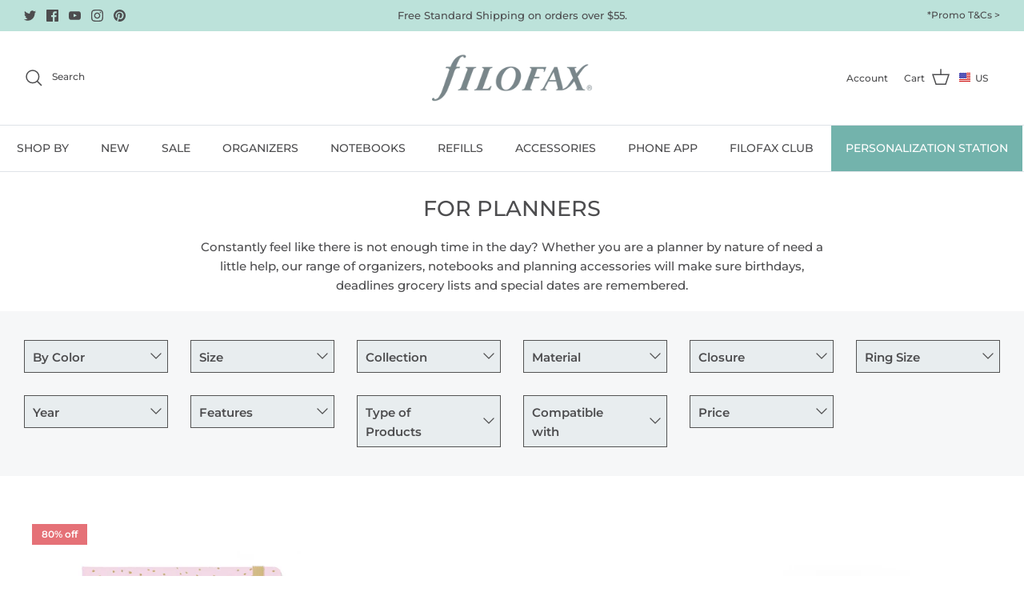

--- FILE ---
content_type: text/html; charset=utf-8
request_url: https://us.filofax.com/collections/for-planners
body_size: 50556
content:
<!DOCTYPE html><html lang="en" dir="ltr">
<head>

  <meta name="facebook-domain-verification" content="udtgbwiyly0w7n25lb6wl4xzgzvu15" />
<!-- starapps_core_start -->
<!-- This code is automatically managed by StarApps Studio -->
<!-- Please contact support@starapps.studio for any help -->
<!-- File location: snippets/starapps-core.liquid -->

<script type="application/json" sa-language-info="true" data-no-instant="true">{"current_language":"en", "default_language":"en", "money_format":"${{amount}}"}</script>

    
<!-- starapps_core_end -->

  <!-- Symmetry 5.5.0 -->

  <link rel="preload" href="//us.filofax.com/cdn/shop/t/42/assets/styles.css?v=138408777972027459231762264072" as="style">
  <meta charset="utf-8" />
<meta name="viewport" content="width=device-width,initial-scale=1.0" />
<meta http-equiv="X-UA-Compatible" content="IE=edge">

<link rel="preconnect" href="https://cdn.shopify.com" crossorigin>
<link rel="preconnect" href="https://fonts.shopify.com" crossorigin>
<link rel="preconnect" href="https://monorail-edge.shopifysvc.com"><link rel="preload" as="font" href="//us.filofax.com/cdn/fonts/montserrat/montserrat_n5.07ef3781d9c78c8b93c98419da7ad4fbeebb6635.woff2" type="font/woff2" crossorigin><link rel="preload" as="font" href="//us.filofax.com/cdn/fonts/montserrat/montserrat_n7.3c434e22befd5c18a6b4afadb1e3d77c128c7939.woff2" type="font/woff2" crossorigin><link rel="preload" as="font" href="//us.filofax.com/cdn/fonts/montserrat/montserrat_i5.d3a783eb0cc26f2fda1e99d1dfec3ebaea1dc164.woff2" type="font/woff2" crossorigin><link rel="preload" as="font" href="//us.filofax.com/cdn/fonts/montserrat/montserrat_i7.a0d4a463df4f146567d871890ffb3c80408e7732.woff2" type="font/woff2" crossorigin><link rel="preload" as="font" href="//us.filofax.com/cdn/fonts/montserrat/montserrat_n5.07ef3781d9c78c8b93c98419da7ad4fbeebb6635.woff2" type="font/woff2" crossorigin><link rel="preload" as="font" href="//us.filofax.com/cdn/fonts/montserrat/montserrat_n5.07ef3781d9c78c8b93c98419da7ad4fbeebb6635.woff2" type="font/woff2" crossorigin><link rel="preload" as="font" href="//us.filofax.com/cdn/fonts/montserrat/montserrat_n5.07ef3781d9c78c8b93c98419da7ad4fbeebb6635.woff2" type="font/woff2" crossorigin><link rel="preload" href="//us.filofax.com/cdn/shop/t/42/assets/vendor.min.js?v=11589511144441591071758718083" as="script">
<link rel="preload" href="//us.filofax.com/cdn/shop/t/42/assets/theme.js?v=109128422115415506721758718083" as="script"><link rel="canonical" href="https://us.filofax.com/collections/for-planners" /><link rel="shortcut icon" href="//us.filofax.com/cdn/shop/files/Filofax_Favicon.png?v=1655591220" type="image/png" /><meta name="description" content="For the organizer and planner, explore our range of stationery gift ideas sure to impress. Free Delivery over $55 at the official Filofax USA Shop.">

  <title>
    FOR PLANNERS | Stationery Gifts | Filofax &ndash; Filofax US
  </title>


  <meta property="og:site_name" content="Filofax US">
<meta property="og:url" content="https://us.filofax.com/collections/for-planners">
<meta property="og:title" content="FOR PLANNERS | Stationery Gifts | Filofax">
<meta property="og:type" content="product.group">
<meta property="og:description" content="For the organizer and planner, explore our range of stationery gift ideas sure to impress. Free Delivery over $55 at the official Filofax USA Shop."><meta property="og:image" content="http://us.filofax.com/cdn/shop/collections/04_2022_Website_Planners_1200x1200.jpg?v=1731448849">
  <meta property="og:image:secure_url" content="https://us.filofax.com/cdn/shop/collections/04_2022_Website_Planners_1200x1200.jpg?v=1731448849">
  <meta property="og:image:width" content="700">
  <meta property="og:image:height" content="700"><meta name="twitter:site" content="@filofax"><meta name="twitter:card" content="summary_large_image">
<meta name="twitter:title" content="FOR PLANNERS | Stationery Gifts | Filofax">
<meta name="twitter:description" content="For the organizer and planner, explore our range of stationery gift ideas sure to impress. Free Delivery over $55 at the official Filofax USA Shop.">


  <link href="//us.filofax.com/cdn/shop/t/42/assets/styles.css?v=138408777972027459231762264072" rel="stylesheet" type="text/css" media="all" />

  <script>
    window.theme = window.theme || {};
    theme.money_format_with_product_code_preference = "${{amount}}";
    theme.money_format_with_cart_code_preference = "${{amount}} USD";
    theme.money_format = "${{amount}}";
    theme.strings = {
      previous: "Previous",
      next: "Next",
      addressError: "Error looking up that address",
      addressNoResults: "No results for that address",
      addressQueryLimit: "You have exceeded the Google API usage limit. Consider upgrading to a \u003ca href=\"https:\/\/developers.google.com\/maps\/premium\/usage-limits\"\u003ePremium Plan\u003c\/a\u003e.",
      authError: "There was a problem authenticating your Google Maps API Key.",
      icon_labels_left: "Left",
      icon_labels_right: "Right",
      icon_labels_down: "Down",
      icon_labels_close: "Close",
      icon_labels_plus: "Plus",
      cart_terms_confirmation: "You must agree to the terms and conditions before continuing.",
      products_listing_from: "From",
      layout_live_search_see_all: "See all results",
      products_product_add_to_cart: "Add to Cart",
      products_variant_no_stock: "Out of Stock",
      products_variant_non_existent: "Unavailable",
      products_product_pick_a: "Pick a",
      general_navigation_menu_toggle_aria_label: "Toggle menu",
      general_accessibility_labels_close: "Close",
      products_product_adding_to_cart: "Adding",
      products_product_added_to_cart: "Added to cart",
      general_quick_search_pages: "Pages",
      general_quick_search_no_results: "Sorry, we couldn\u0026#39;t find any results",
      collections_general_see_all_subcollections: "See all..."
    };
    theme.routes = {
      cart_url: '/cart',
      cart_add_url: '/cart/add.js',
      cart_change_url: '/cart/change',
      predictive_search_url: '/search/suggest'
    };
    theme.settings = {
      cart_type: "drawer",
      quickbuy_style: "button",
      avoid_orphans: true
    };
    document.documentElement.classList.add('js');
  </script><script>window.performance && window.performance.mark && window.performance.mark('shopify.content_for_header.start');</script><meta name="google-site-verification" content="RS93OCwUCA2nTNl041vEUWxWqg0mPSil-Ez8Xto8t7s">
<meta id="shopify-digital-wallet" name="shopify-digital-wallet" content="/61358145704/digital_wallets/dialog">
<meta name="shopify-checkout-api-token" content="96e7b929f14f3e1cba1555e22e58912c">
<meta id="in-context-paypal-metadata" data-shop-id="61358145704" data-venmo-supported="false" data-environment="production" data-locale="en_US" data-paypal-v4="true" data-currency="USD">
<link rel="alternate" type="application/atom+xml" title="Feed" href="/collections/for-planners.atom" />
<link rel="next" href="/collections/for-planners?page=2">
<link rel="alternate" type="application/json+oembed" href="https://us.filofax.com/collections/for-planners.oembed">
<script async="async" src="/checkouts/internal/preloads.js?locale=en-US"></script>
<link rel="preconnect" href="https://shop.app" crossorigin="anonymous">
<script async="async" src="https://shop.app/checkouts/internal/preloads.js?locale=en-US&shop_id=61358145704" crossorigin="anonymous"></script>
<script id="shopify-features" type="application/json">{"accessToken":"96e7b929f14f3e1cba1555e22e58912c","betas":["rich-media-storefront-analytics"],"domain":"us.filofax.com","predictiveSearch":true,"shopId":61358145704,"locale":"en"}</script>
<script>var Shopify = Shopify || {};
Shopify.shop = "filofax-us.myshopify.com";
Shopify.locale = "en";
Shopify.currency = {"active":"USD","rate":"1.0"};
Shopify.country = "US";
Shopify.theme = {"name":"Symmetry - Organisers Sizes Buttons","id":148595474600,"schema_name":"Symmetry","schema_version":"5.5.0","theme_store_id":568,"role":"main"};
Shopify.theme.handle = "null";
Shopify.theme.style = {"id":null,"handle":null};
Shopify.cdnHost = "us.filofax.com/cdn";
Shopify.routes = Shopify.routes || {};
Shopify.routes.root = "/";</script>
<script type="module">!function(o){(o.Shopify=o.Shopify||{}).modules=!0}(window);</script>
<script>!function(o){function n(){var o=[];function n(){o.push(Array.prototype.slice.apply(arguments))}return n.q=o,n}var t=o.Shopify=o.Shopify||{};t.loadFeatures=n(),t.autoloadFeatures=n()}(window);</script>
<script>
  window.ShopifyPay = window.ShopifyPay || {};
  window.ShopifyPay.apiHost = "shop.app\/pay";
  window.ShopifyPay.redirectState = null;
</script>
<script id="shop-js-analytics" type="application/json">{"pageType":"collection"}</script>
<script defer="defer" async type="module" src="//us.filofax.com/cdn/shopifycloud/shop-js/modules/v2/client.init-shop-cart-sync_COMZFrEa.en.esm.js"></script>
<script defer="defer" async type="module" src="//us.filofax.com/cdn/shopifycloud/shop-js/modules/v2/chunk.common_CdXrxk3f.esm.js"></script>
<script type="module">
  await import("//us.filofax.com/cdn/shopifycloud/shop-js/modules/v2/client.init-shop-cart-sync_COMZFrEa.en.esm.js");
await import("//us.filofax.com/cdn/shopifycloud/shop-js/modules/v2/chunk.common_CdXrxk3f.esm.js");

  window.Shopify.SignInWithShop?.initShopCartSync?.({"fedCMEnabled":true,"windoidEnabled":true});

</script>
<script>
  window.Shopify = window.Shopify || {};
  if (!window.Shopify.featureAssets) window.Shopify.featureAssets = {};
  window.Shopify.featureAssets['shop-js'] = {"shop-cart-sync":["modules/v2/client.shop-cart-sync_CRSPkpKa.en.esm.js","modules/v2/chunk.common_CdXrxk3f.esm.js"],"init-fed-cm":["modules/v2/client.init-fed-cm_DO1JVZ96.en.esm.js","modules/v2/chunk.common_CdXrxk3f.esm.js"],"init-windoid":["modules/v2/client.init-windoid_hXardXh0.en.esm.js","modules/v2/chunk.common_CdXrxk3f.esm.js"],"init-shop-email-lookup-coordinator":["modules/v2/client.init-shop-email-lookup-coordinator_jpxQlUsx.en.esm.js","modules/v2/chunk.common_CdXrxk3f.esm.js"],"shop-toast-manager":["modules/v2/client.shop-toast-manager_C-K0q6-t.en.esm.js","modules/v2/chunk.common_CdXrxk3f.esm.js"],"shop-button":["modules/v2/client.shop-button_B6dBoDg5.en.esm.js","modules/v2/chunk.common_CdXrxk3f.esm.js"],"shop-login-button":["modules/v2/client.shop-login-button_BHRMsoBb.en.esm.js","modules/v2/chunk.common_CdXrxk3f.esm.js","modules/v2/chunk.modal_C89cmTvN.esm.js"],"shop-cash-offers":["modules/v2/client.shop-cash-offers_p6Pw3nax.en.esm.js","modules/v2/chunk.common_CdXrxk3f.esm.js","modules/v2/chunk.modal_C89cmTvN.esm.js"],"avatar":["modules/v2/client.avatar_BTnouDA3.en.esm.js"],"init-shop-cart-sync":["modules/v2/client.init-shop-cart-sync_COMZFrEa.en.esm.js","modules/v2/chunk.common_CdXrxk3f.esm.js"],"init-shop-for-new-customer-accounts":["modules/v2/client.init-shop-for-new-customer-accounts_BNQiNx4m.en.esm.js","modules/v2/client.shop-login-button_BHRMsoBb.en.esm.js","modules/v2/chunk.common_CdXrxk3f.esm.js","modules/v2/chunk.modal_C89cmTvN.esm.js"],"pay-button":["modules/v2/client.pay-button_CRuQ9trT.en.esm.js","modules/v2/chunk.common_CdXrxk3f.esm.js"],"init-customer-accounts-sign-up":["modules/v2/client.init-customer-accounts-sign-up_Q1yheB3t.en.esm.js","modules/v2/client.shop-login-button_BHRMsoBb.en.esm.js","modules/v2/chunk.common_CdXrxk3f.esm.js","modules/v2/chunk.modal_C89cmTvN.esm.js"],"checkout-modal":["modules/v2/client.checkout-modal_DtXVhFgQ.en.esm.js","modules/v2/chunk.common_CdXrxk3f.esm.js","modules/v2/chunk.modal_C89cmTvN.esm.js"],"init-customer-accounts":["modules/v2/client.init-customer-accounts_B5rMd0lj.en.esm.js","modules/v2/client.shop-login-button_BHRMsoBb.en.esm.js","modules/v2/chunk.common_CdXrxk3f.esm.js","modules/v2/chunk.modal_C89cmTvN.esm.js"],"lead-capture":["modules/v2/client.lead-capture_CmGCXBh3.en.esm.js","modules/v2/chunk.common_CdXrxk3f.esm.js","modules/v2/chunk.modal_C89cmTvN.esm.js"],"shop-follow-button":["modules/v2/client.shop-follow-button_CV5C02lv.en.esm.js","modules/v2/chunk.common_CdXrxk3f.esm.js","modules/v2/chunk.modal_C89cmTvN.esm.js"],"shop-login":["modules/v2/client.shop-login_Bz_Zm_XZ.en.esm.js","modules/v2/chunk.common_CdXrxk3f.esm.js","modules/v2/chunk.modal_C89cmTvN.esm.js"],"payment-terms":["modules/v2/client.payment-terms_D7XnU2ez.en.esm.js","modules/v2/chunk.common_CdXrxk3f.esm.js","modules/v2/chunk.modal_C89cmTvN.esm.js"]};
</script>
<script>(function() {
  var isLoaded = false;
  function asyncLoad() {
    if (isLoaded) return;
    isLoaded = true;
    var urls = ["https:\/\/assets.loyoly.io\/public\/scripts\/shopify-account-top.js?shop=filofax-us.myshopify.com","https:\/\/assets.loyoly.io\/public\/scripts\/referral.js?shop=filofax-us.myshopify.com"];
    for (var i = 0; i < urls.length; i++) {
      var s = document.createElement('script');
      s.type = 'text/javascript';
      s.async = true;
      s.src = urls[i];
      var x = document.getElementsByTagName('script')[0];
      x.parentNode.insertBefore(s, x);
    }
  };
  if(window.attachEvent) {
    window.attachEvent('onload', asyncLoad);
  } else {
    window.addEventListener('load', asyncLoad, false);
  }
})();</script>
<script id="__st">var __st={"a":61358145704,"offset":-18000,"reqid":"e18738cf-6740-4d28-afc7-c76e9404e08a-1763018780","pageurl":"us.filofax.com\/collections\/for-planners","u":"55ccdf430295","p":"collection","rtyp":"collection","rid":288035012776};</script>
<script>window.ShopifyPaypalV4VisibilityTracking = true;</script>
<script id="captcha-bootstrap">!function(){'use strict';const t='contact',e='account',n='new_comment',o=[[t,t],['blogs',n],['comments',n],[t,'customer']],c=[[e,'customer_login'],[e,'guest_login'],[e,'recover_customer_password'],[e,'create_customer']],r=t=>t.map((([t,e])=>`form[action*='/${t}']:not([data-nocaptcha='true']) input[name='form_type'][value='${e}']`)).join(','),a=t=>()=>t?[...document.querySelectorAll(t)].map((t=>t.form)):[];function s(){const t=[...o],e=r(t);return a(e)}const i='password',u='form_key',d=['recaptcha-v3-token','g-recaptcha-response','h-captcha-response',i],f=()=>{try{return window.sessionStorage}catch{return}},m='__shopify_v',_=t=>t.elements[u];function p(t,e,n=!1){try{const o=window.sessionStorage,c=JSON.parse(o.getItem(e)),{data:r}=function(t){const{data:e,action:n}=t;return t[m]||n?{data:e,action:n}:{data:t,action:n}}(c);for(const[e,n]of Object.entries(r))t.elements[e]&&(t.elements[e].value=n);n&&o.removeItem(e)}catch(o){console.error('form repopulation failed',{error:o})}}const l='form_type',E='cptcha';function T(t){t.dataset[E]=!0}const w=window,h=w.document,L='Shopify',v='ce_forms',y='captcha';let A=!1;((t,e)=>{const n=(g='f06e6c50-85a8-45c8-87d0-21a2b65856fe',I='https://cdn.shopify.com/shopifycloud/storefront-forms-hcaptcha/ce_storefront_forms_captcha_hcaptcha.v1.5.2.iife.js',D={infoText:'Protected by hCaptcha',privacyText:'Privacy',termsText:'Terms'},(t,e,n)=>{const o=w[L][v],c=o.bindForm;if(c)return c(t,g,e,D).then(n);var r;o.q.push([[t,g,e,D],n]),r=I,A||(h.body.append(Object.assign(h.createElement('script'),{id:'captcha-provider',async:!0,src:r})),A=!0)});var g,I,D;w[L]=w[L]||{},w[L][v]=w[L][v]||{},w[L][v].q=[],w[L][y]=w[L][y]||{},w[L][y].protect=function(t,e){n(t,void 0,e),T(t)},Object.freeze(w[L][y]),function(t,e,n,w,h,L){const[v,y,A,g]=function(t,e,n){const i=e?o:[],u=t?c:[],d=[...i,...u],f=r(d),m=r(i),_=r(d.filter((([t,e])=>n.includes(e))));return[a(f),a(m),a(_),s()]}(w,h,L),I=t=>{const e=t.target;return e instanceof HTMLFormElement?e:e&&e.form},D=t=>v().includes(t);t.addEventListener('submit',(t=>{const e=I(t);if(!e)return;const n=D(e)&&!e.dataset.hcaptchaBound&&!e.dataset.recaptchaBound,o=_(e),c=g().includes(e)&&(!o||!o.value);(n||c)&&t.preventDefault(),c&&!n&&(function(t){try{if(!f())return;!function(t){const e=f();if(!e)return;const n=_(t);if(!n)return;const o=n.value;o&&e.removeItem(o)}(t);const e=Array.from(Array(32),(()=>Math.random().toString(36)[2])).join('');!function(t,e){_(t)||t.append(Object.assign(document.createElement('input'),{type:'hidden',name:u})),t.elements[u].value=e}(t,e),function(t,e){const n=f();if(!n)return;const o=[...t.querySelectorAll(`input[type='${i}']`)].map((({name:t})=>t)),c=[...d,...o],r={};for(const[a,s]of new FormData(t).entries())c.includes(a)||(r[a]=s);n.setItem(e,JSON.stringify({[m]:1,action:t.action,data:r}))}(t,e)}catch(e){console.error('failed to persist form',e)}}(e),e.submit())}));const S=(t,e)=>{t&&!t.dataset[E]&&(n(t,e.some((e=>e===t))),T(t))};for(const o of['focusin','change'])t.addEventListener(o,(t=>{const e=I(t);D(e)&&S(e,y())}));const B=e.get('form_key'),M=e.get(l),P=B&&M;t.addEventListener('DOMContentLoaded',(()=>{const t=y();if(P)for(const e of t)e.elements[l].value===M&&p(e,B);[...new Set([...A(),...v().filter((t=>'true'===t.dataset.shopifyCaptcha))])].forEach((e=>S(e,t)))}))}(h,new URLSearchParams(w.location.search),n,t,e,['guest_login'])})(!0,!0)}();</script>
<script integrity="sha256-52AcMU7V7pcBOXWImdc/TAGTFKeNjmkeM1Pvks/DTgc=" data-source-attribution="shopify.loadfeatures" defer="defer" src="//us.filofax.com/cdn/shopifycloud/storefront/assets/storefront/load_feature-81c60534.js" crossorigin="anonymous"></script>
<script crossorigin="anonymous" defer="defer" src="//us.filofax.com/cdn/shopifycloud/storefront/assets/shopify_pay/storefront-65b4c6d7.js?v=20250812"></script>
<script data-source-attribution="shopify.dynamic_checkout.dynamic.init">var Shopify=Shopify||{};Shopify.PaymentButton=Shopify.PaymentButton||{isStorefrontPortableWallets:!0,init:function(){window.Shopify.PaymentButton.init=function(){};var t=document.createElement("script");t.src="https://us.filofax.com/cdn/shopifycloud/portable-wallets/latest/portable-wallets.en.js",t.type="module",document.head.appendChild(t)}};
</script>
<script data-source-attribution="shopify.dynamic_checkout.buyer_consent">
  function portableWalletsHideBuyerConsent(e){var t=document.getElementById("shopify-buyer-consent"),n=document.getElementById("shopify-subscription-policy-button");t&&n&&(t.classList.add("hidden"),t.setAttribute("aria-hidden","true"),n.removeEventListener("click",e))}function portableWalletsShowBuyerConsent(e){var t=document.getElementById("shopify-buyer-consent"),n=document.getElementById("shopify-subscription-policy-button");t&&n&&(t.classList.remove("hidden"),t.removeAttribute("aria-hidden"),n.addEventListener("click",e))}window.Shopify?.PaymentButton&&(window.Shopify.PaymentButton.hideBuyerConsent=portableWalletsHideBuyerConsent,window.Shopify.PaymentButton.showBuyerConsent=portableWalletsShowBuyerConsent);
</script>
<script data-source-attribution="shopify.dynamic_checkout.cart.bootstrap">document.addEventListener("DOMContentLoaded",(function(){function t(){return document.querySelector("shopify-accelerated-checkout-cart, shopify-accelerated-checkout")}if(t())Shopify.PaymentButton.init();else{new MutationObserver((function(e,n){t()&&(Shopify.PaymentButton.init(),n.disconnect())})).observe(document.body,{childList:!0,subtree:!0})}}));
</script>
<link id="shopify-accelerated-checkout-styles" rel="stylesheet" media="screen" href="https://us.filofax.com/cdn/shopifycloud/portable-wallets/latest/accelerated-checkout-backwards-compat.css" crossorigin="anonymous">
<style id="shopify-accelerated-checkout-cart">
        #shopify-buyer-consent {
  margin-top: 1em;
  display: inline-block;
  width: 100%;
}

#shopify-buyer-consent.hidden {
  display: none;
}

#shopify-subscription-policy-button {
  background: none;
  border: none;
  padding: 0;
  text-decoration: underline;
  font-size: inherit;
  cursor: pointer;
}

#shopify-subscription-policy-button::before {
  box-shadow: none;
}

      </style>

<script>window.performance && window.performance.mark && window.performance.mark('shopify.content_for_header.end');</script>
<link rel="dns-prefetch" href="https://cdn.secomapp.com/">
<link rel="dns-prefetch" href="https://ajax.googleapis.com/">
<link rel="dns-prefetch" href="https://cdnjs.cloudflare.com/">
<link rel="preload" as="stylesheet" href="//us.filofax.com/cdn/shop/t/42/assets/sca-pp.css?v=178374312540912810101758718083">

<link rel="stylesheet" href="//us.filofax.com/cdn/shop/t/42/assets/sca-pp.css?v=178374312540912810101758718083">
 <script>
  
  SCAPPShop = {};
    
  </script> 
  <link rel="alternate" hreflang="x-default" href="https://filofax.com/collections/for-planners" />
  <link rel="alternate" hreflang="en" href="https://filofax.com/collections/for-planners" />
        <link rel="alternate" hreflang="en-au" href="https://ap.filofax.com/collections/for-planners" />
        <link rel="alternate" hreflang="es" href="https://eu.filofax.com/es/collections/for-planners" />
        <link rel="alternate" hreflang="fr-be" href="https://be.filofax.com/collections/for-planners" />
        <link rel="alternate" hreflang="nl" href="https://be.filofax.com/nl/collections/for-planners" />
        <link rel="alternate" hreflang="fr" href="https://eu.filofax.com/fr/collections/for-planners" />
        <link rel="alternate" hreflang="de-ch" href="https://ch.filofax.com/collections/for-planners" />
        <link rel="alternate" hreflang="fr-ch" href="https://ch.filofax.com/fr/collections/for-planners" />
        <link rel="alternate" hreflang="en-us" href="https://us.filofax.com/collections/for-planners" />
        <link rel="alternate" hreflang="cs" href="https://cz.filofax.com/collections/for-planners" />
        <link rel="alternate" hreflang="en-ca" href="https://ca.filofax.com/collections/for-planners" />
        <link rel="alternate" hreflang="fr-ca" href="https://ca.filofax.com/fr/collections/for-planners" />
        <link rel="alternate" hreflang="it" href="https://it.filofax.com/collections/for-planners" />
        <link rel="alternate" hreflang="sk" href="https://sk.filofax.com/collections/for-planners" />
        <link rel="alternate" hreflang="el" href="https://gr.filofax.com/collections/for-planners" />
        <link rel="alternate" hreflang="de" href="https://eu.filofax.com/collections/for-planners" />
        <link rel="alternate" hreflang="se" href="https://se.filofax.com/collections/for-planners" />

  <script src="https://ajax.googleapis.com/ajax/libs/jquery/3.6.0/jquery.min.js"></script>
  
<!-- BEGIN app block: shopify://apps/crisp-live-chat-chatbot/blocks/app-embed/5c3cfd5f-01d4-496a-891b-f98ecf27ff08 --><script>
  if ("29eaece3-d1c8-46f5-88a7-aedf754953bd") {
    let _locale = "";

    window.CRISP_READY_TRIGGER = function () {
      window.CRISP_SESSION_ID = $crisp.get("session:identifier");
      postCart();
      postCustomerID();

      // Set session segment (only after first message is sent)
      $crisp.push(["on", "message:sent", () => {
        $crisp.push(["set", "session:segments", [["shopify"]]]);
        $crisp.push(["off", "message:sent"]);
      }])
    };

    if (window?.Weglot?.getCurrentLang && typeof(typeof(Weglot?.getCurrentLang) === "function")) {
      _locale = Weglot?.getCurrentLang();
    } else if (Shopify?.locale) {
      _locale = Shopify.locale;
    }

    if (_locale) {
      CRISP_RUNTIME_CONFIG = {
        locale : _locale
      };
    }

    window.$crisp=[];
    window.CRISP_WEBSITE_ID="29eaece3-d1c8-46f5-88a7-aedf754953bd";
    (function(){d=document;s=d.createElement("script");
      s.src="https://client.crisp.chat/l.js";
      s.async=1;
      d.getElementsByTagName("head")[0].appendChild(s);
    })();
  }
</script>

<!-- END app block --><!-- BEGIN app block: shopify://apps/judge-me-reviews/blocks/judgeme_core/61ccd3b1-a9f2-4160-9fe9-4fec8413e5d8 --><!-- Start of Judge.me Core -->




<link rel="dns-prefetch" href="https://cdnwidget.judge.me">
<link rel="dns-prefetch" href="https://cdn.judge.me">
<link rel="dns-prefetch" href="https://cdn1.judge.me">
<link rel="dns-prefetch" href="https://api.judge.me">

<script data-cfasync='false' class='jdgm-settings-script'>window.jdgmSettings={"pagination":5,"disable_web_reviews":false,"badge_no_review_text":"No reviews","badge_n_reviews_text":"{{ n }} review/reviews","badge_star_color":"#f6a529","hide_badge_preview_if_no_reviews":true,"badge_hide_text":false,"enforce_center_preview_badge":false,"widget_title":"Customer Reviews","widget_open_form_text":"Write a review","widget_close_form_text":"Cancel review","widget_refresh_page_text":"Refresh page","widget_summary_text":"Based on {{ number_of_reviews }} review/reviews","widget_no_review_text":"Be the first to write a review","widget_name_field_text":"Name","widget_verified_name_field_text":"Verified Name (public)","widget_name_placeholder_text":"Enter your name (public)","widget_required_field_error_text":"This field is required.","widget_email_field_text":"Email","widget_verified_email_field_text":"Verified Email (private, can not be edited)","widget_email_placeholder_text":"Enter your email (private)","widget_email_field_error_text":"Please enter a valid email address.","widget_rating_field_text":"Rating","widget_review_title_field_text":"Review Title","widget_review_title_placeholder_text":"Give your review a title","widget_review_body_field_text":"Review","widget_review_body_placeholder_text":"Write your comments here","widget_pictures_field_text":"Picture/Video (optional)","widget_submit_review_text":"Submit Review","widget_submit_verified_review_text":"Submit Verified Review","widget_submit_success_msg_with_auto_publish":"Thank you! Please refresh the page in a few moments to see your review. You can remove or edit your review by logging into \u003ca href='https://judge.me/login' target='_blank' rel='nofollow noopener'\u003eJudge.me\u003c/a\u003e","widget_submit_success_msg_no_auto_publish":"Thank you! Your review will be published as soon as it is approved by the shop admin. You can remove or edit your review by logging into \u003ca href='https://judge.me/login' target='_blank' rel='nofollow noopener'\u003eJudge.me\u003c/a\u003e","widget_show_default_reviews_out_of_total_text":"Showing {{ n_reviews_shown }} out of {{ n_reviews }} reviews.","widget_show_all_link_text":"Show all","widget_show_less_link_text":"Show less","widget_author_said_text":"{{ reviewer_name }} said:","widget_days_text":"{{ n }} days ago","widget_weeks_text":"{{ n }} week/weeks ago","widget_months_text":"{{ n }} month/months ago","widget_years_text":"{{ n }} year/years ago","widget_yesterday_text":"Yesterday","widget_today_text":"Today","widget_replied_text":"\u003e\u003e {{ shop_name }} replied:","widget_read_more_text":"Read more","widget_rating_filter_see_all_text":"See all reviews","widget_sorting_most_recent_text":"Most Recent","widget_sorting_highest_rating_text":"Highest Rating","widget_sorting_lowest_rating_text":"Lowest Rating","widget_sorting_with_pictures_text":"Only Pictures","widget_sorting_most_helpful_text":"Most Helpful","widget_open_question_form_text":"Ask a question","widget_reviews_subtab_text":"Reviews","widget_questions_subtab_text":"Questions","widget_question_label_text":"Question","widget_answer_label_text":"Answer","widget_question_placeholder_text":"Write your question here","widget_submit_question_text":"Submit Question","widget_question_submit_success_text":"Thank you for your question! We will notify you once it gets answered.","widget_star_color":"#f6a529","verified_badge_text":"Verified","verified_badge_placement":"left-of-reviewer-name","widget_hide_border":false,"widget_social_share":false,"all_reviews_include_out_of_store_products":true,"all_reviews_out_of_store_text":"(out of store)","all_reviews_product_name_prefix_text":"about","enable_review_pictures":true,"widget_product_reviews_subtab_text":"Product Reviews","widget_shop_reviews_subtab_text":"Shop Reviews","widget_write_a_store_review_text":"Write a Store Review","widget_other_languages_heading":"Reviews in Other Languages","widget_sorting_pictures_first_text":"Pictures First","floating_tab_button_name":"★ Reviews","floating_tab_title":"Let customers speak for us","floating_tab_url":"","floating_tab_url_enabled":false,"all_reviews_text_badge_text":"Customers rate us {{ shop.metafields.judgeme.all_reviews_rating | round: 1 }}/5 based on {{ shop.metafields.judgeme.all_reviews_count }} reviews.","all_reviews_text_badge_text_branded_style":"{{ shop.metafields.judgeme.all_reviews_rating | round: 1 }} out of 5 stars based on {{ shop.metafields.judgeme.all_reviews_count }} reviews","all_reviews_text_badge_url":"","all_reviews_text_style":"branded","featured_carousel_title":"Let customers speak for us","featured_carousel_count_text":"from {{ n }} reviews","featured_carousel_url":"","featured_carousel_arrows_on_the_sides":true,"verified_count_badge_style":"branded","verified_count_badge_url":"","picture_reminder_submit_button":"Upload Pictures","widget_sorting_videos_first_text":"Videos First","widget_review_pending_text":"Pending","remove_microdata_snippet":true,"preview_badge_no_question_text":"No questions","preview_badge_n_question_text":"{{ number_of_questions }} question/questions","widget_search_bar_placeholder":"Search reviews","widget_sorting_verified_only_text":"Verified only","featured_carousel_theme":"compact","featured_carousel_show_product":true,"featured_carousel_verified_badge_enable":true,"featured_carousel_more_reviews_button_text":"Read more reviews","featured_carousel_view_product_button_text":"View product","all_reviews_page_load_more_text":"Load More Reviews","widget_public_name_text":"displayed publicly like","default_reviewer_name_has_non_latin":true,"widget_reviewer_anonymous":"Anonymous","medals_widget_title":"Judge.me Review Medals","widget_invalid_yt_video_url_error_text":"Not a YouTube video URL","widget_max_length_field_error_text":"Please enter no more than {0} characters.","widget_verified_by_shop_text":"Verified by Shop","widget_load_with_code_splitting":true,"widget_ugc_title":"Made by us, Shared by you","widget_ugc_subtitle":"Tag us to see your picture featured in our page","widget_ugc_primary_button_text":"Buy Now","widget_ugc_secondary_button_text":"Load More","widget_ugc_reviews_button_text":"View Reviews","widget_summary_average_rating_text":"{{ average_rating }} out of 5","widget_media_grid_title":"Customer photos \u0026 videos","widget_media_grid_see_more_text":"See more","widget_verified_by_judgeme_text":"Verified by Judge.me","widget_verified_by_judgeme_text_in_store_medals":"Verified by Judge.me","widget_media_field_exceed_quantity_message":"Sorry, we can only accept {{ max_media }} for one review.","widget_media_field_exceed_limit_message":"{{ file_name }} is too large, please select a {{ media_type }} less than {{ size_limit }}MB.","widget_review_submitted_text":"Review Submitted!","widget_question_submitted_text":"Question Submitted!","widget_close_form_text_question":"Cancel","widget_write_your_answer_here_text":"Write your answer here","widget_enabled_branded_link":true,"widget_show_collected_by_judgeme":true,"widget_collected_by_judgeme_text":"collected by Judge.me","widget_load_more_text":"Load More","widget_full_review_text":"Full Review","widget_read_more_reviews_text":"Read More Reviews","widget_read_questions_text":"Read Questions","widget_questions_and_answers_text":"Questions \u0026 Answers","widget_verified_by_text":"Verified by","widget_verified_text":"Verified","widget_number_of_reviews_text":"{{ number_of_reviews }} reviews","widget_back_button_text":"Back","widget_next_button_text":"Next","widget_custom_forms_filter_button":"Filters","how_reviews_are_collected":"How reviews are collected?","widget_gdpr_statement":"How we use your data: We’ll only contact you about the review you left, and only if necessary. By submitting your review, you agree to Judge.me’s \u003ca href='https://judge.me/terms' target='_blank' rel='nofollow noopener'\u003eterms\u003c/a\u003e, \u003ca href='https://judge.me/privacy' target='_blank' rel='nofollow noopener'\u003eprivacy\u003c/a\u003e and \u003ca href='https://judge.me/content-policy' target='_blank' rel='nofollow noopener'\u003econtent\u003c/a\u003e policies.","review_snippet_widget_round_border_style":true,"review_snippet_widget_card_color":"#FFFFFF","review_snippet_widget_slider_arrows_background_color":"#FFFFFF","review_snippet_widget_slider_arrows_color":"#000000","review_snippet_widget_star_color":"#108474","all_reviews_product_variant_label_text":"Variant: ","widget_show_verified_branding":true,"platform":"shopify","branding_url":"https://app.judge.me/reviews","branding_text":"Powered by Judge.me","locale":"en","reply_name":"Filofax US","widget_version":"3.0","footer":true,"autopublish":false,"review_dates":true,"enable_custom_form":false,"enable_multi_locales_translations":false,"can_be_branded":false,"reply_name_text":"Filofax US"};</script> <style class='jdgm-settings-style'>.jdgm-xx{left:0}:root{--jdgm-primary-color: #108474;--jdgm-secondary-color: rgba(16,132,116,0.1);--jdgm-star-color: #f6a529;--jdgm-write-review-text-color: white;--jdgm-write-review-bg-color: #108474;--jdgm-paginate-color: #108474;--jdgm-border-radius: 0;--jdgm-reviewer-name-color: #108474}.jdgm-histogram__bar-content{background-color:#108474}.jdgm-rev[data-verified-buyer=true] .jdgm-rev__icon.jdgm-rev__icon:after,.jdgm-rev__buyer-badge.jdgm-rev__buyer-badge{color:white;background-color:#108474}.jdgm-review-widget--small .jdgm-gallery.jdgm-gallery .jdgm-gallery__thumbnail-link:nth-child(8) .jdgm-gallery__thumbnail-wrapper.jdgm-gallery__thumbnail-wrapper:before{content:"See more"}@media only screen and (min-width: 768px){.jdgm-gallery.jdgm-gallery .jdgm-gallery__thumbnail-link:nth-child(8) .jdgm-gallery__thumbnail-wrapper.jdgm-gallery__thumbnail-wrapper:before{content:"See more"}}.jdgm-preview-badge .jdgm-star.jdgm-star{color:#f6a529}.jdgm-prev-badge[data-average-rating='0.00']{display:none !important}.jdgm-author-all-initials{display:none !important}.jdgm-author-last-initial{display:none !important}.jdgm-rev-widg__title{visibility:hidden}.jdgm-rev-widg__summary-text{visibility:hidden}.jdgm-prev-badge__text{visibility:hidden}.jdgm-rev__prod-link-prefix:before{content:'about'}.jdgm-rev__variant-label:before{content:'Variant: '}.jdgm-rev__out-of-store-text:before{content:'(out of store)'}@media only screen and (min-width: 768px){.jdgm-rev__pics .jdgm-rev_all-rev-page-picture-separator,.jdgm-rev__pics .jdgm-rev__product-picture{display:none}}@media only screen and (max-width: 768px){.jdgm-rev__pics .jdgm-rev_all-rev-page-picture-separator,.jdgm-rev__pics .jdgm-rev__product-picture{display:none}}.jdgm-preview-badge[data-template="product"]{display:none !important}.jdgm-preview-badge[data-template="collection"]{display:none !important}.jdgm-preview-badge[data-template="index"]{display:none !important}.jdgm-review-widget[data-from-snippet="true"]{display:none !important}.jdgm-verified-count-badget[data-from-snippet="true"]{display:none !important}.jdgm-carousel-wrapper[data-from-snippet="true"]{display:none !important}.jdgm-all-reviews-text[data-from-snippet="true"]{display:none !important}.jdgm-medals-section[data-from-snippet="true"]{display:none !important}.jdgm-ugc-media-wrapper[data-from-snippet="true"]{display:none !important}.jdgm-review-snippet-widget .jdgm-rev-snippet-widget__cards-container .jdgm-rev-snippet-card{border-radius:8px;background:#fff}.jdgm-review-snippet-widget .jdgm-rev-snippet-widget__cards-container .jdgm-rev-snippet-card__rev-rating .jdgm-star{color:#108474}.jdgm-review-snippet-widget .jdgm-rev-snippet-widget__prev-btn,.jdgm-review-snippet-widget .jdgm-rev-snippet-widget__next-btn{border-radius:50%;background:#fff}.jdgm-review-snippet-widget .jdgm-rev-snippet-widget__prev-btn>svg,.jdgm-review-snippet-widget .jdgm-rev-snippet-widget__next-btn>svg{fill:#000}.jdgm-full-rev-modal.rev-snippet-widget .jm-mfp-container .jm-mfp-content,.jdgm-full-rev-modal.rev-snippet-widget .jm-mfp-container .jdgm-full-rev__icon,.jdgm-full-rev-modal.rev-snippet-widget .jm-mfp-container .jdgm-full-rev__pic-img,.jdgm-full-rev-modal.rev-snippet-widget .jm-mfp-container .jdgm-full-rev__reply{border-radius:8px}.jdgm-full-rev-modal.rev-snippet-widget .jm-mfp-container .jdgm-full-rev[data-verified-buyer="true"] .jdgm-full-rev__icon::after{border-radius:8px}.jdgm-full-rev-modal.rev-snippet-widget .jm-mfp-container .jdgm-full-rev .jdgm-rev__buyer-badge{border-radius:calc( 8px / 2 )}.jdgm-full-rev-modal.rev-snippet-widget .jm-mfp-container .jdgm-full-rev .jdgm-full-rev__replier::before{content:'Filofax US'}.jdgm-full-rev-modal.rev-snippet-widget .jm-mfp-container .jdgm-full-rev .jdgm-full-rev__product-button{border-radius:calc( 8px * 6 )}
</style> <style class='jdgm-settings-style'></style>

  
  
  
  <style class='jdgm-miracle-styles'>
  @-webkit-keyframes jdgm-spin{0%{-webkit-transform:rotate(0deg);-ms-transform:rotate(0deg);transform:rotate(0deg)}100%{-webkit-transform:rotate(359deg);-ms-transform:rotate(359deg);transform:rotate(359deg)}}@keyframes jdgm-spin{0%{-webkit-transform:rotate(0deg);-ms-transform:rotate(0deg);transform:rotate(0deg)}100%{-webkit-transform:rotate(359deg);-ms-transform:rotate(359deg);transform:rotate(359deg)}}@font-face{font-family:'JudgemeStar';src:url("[data-uri]") format("woff");font-weight:normal;font-style:normal}.jdgm-star{font-family:'JudgemeStar';display:inline !important;text-decoration:none !important;padding:0 4px 0 0 !important;margin:0 !important;font-weight:bold;opacity:1;-webkit-font-smoothing:antialiased;-moz-osx-font-smoothing:grayscale}.jdgm-star:hover{opacity:1}.jdgm-star:last-of-type{padding:0 !important}.jdgm-star.jdgm--on:before{content:"\e000"}.jdgm-star.jdgm--off:before{content:"\e001"}.jdgm-star.jdgm--half:before{content:"\e002"}.jdgm-widget *{margin:0;line-height:1.4;-webkit-box-sizing:border-box;-moz-box-sizing:border-box;box-sizing:border-box;-webkit-overflow-scrolling:touch}.jdgm-hidden{display:none !important;visibility:hidden !important}.jdgm-temp-hidden{display:none}.jdgm-spinner{width:40px;height:40px;margin:auto;border-radius:50%;border-top:2px solid #eee;border-right:2px solid #eee;border-bottom:2px solid #eee;border-left:2px solid #ccc;-webkit-animation:jdgm-spin 0.8s infinite linear;animation:jdgm-spin 0.8s infinite linear}.jdgm-prev-badge{display:block !important}

</style>


  
  
   


<script data-cfasync='false' class='jdgm-script'>
!function(e){window.jdgm=window.jdgm||{},jdgm.CDN_HOST="https://cdnwidget.judge.me/",jdgm.API_HOST="https://api.judge.me/",jdgm.CDN_BASE_URL="https://cdn.shopify.com/extensions/019a77e4-a374-7df4-972d-32c540d9a1b8/judgeme-extensions-202/assets/",
jdgm.docReady=function(d){(e.attachEvent?"complete"===e.readyState:"loading"!==e.readyState)?
setTimeout(d,0):e.addEventListener("DOMContentLoaded",d)},jdgm.loadCSS=function(d,t,o,a){
!o&&jdgm.loadCSS.requestedUrls.indexOf(d)>=0||(jdgm.loadCSS.requestedUrls.push(d),
(a=e.createElement("link")).rel="stylesheet",a.class="jdgm-stylesheet",a.media="nope!",
a.href=d,a.onload=function(){this.media="all",t&&setTimeout(t)},e.body.appendChild(a))},
jdgm.loadCSS.requestedUrls=[],jdgm.loadJS=function(e,d){var t=new XMLHttpRequest;
t.onreadystatechange=function(){4===t.readyState&&(Function(t.response)(),d&&d(t.response))},
t.open("GET",e),t.send()},jdgm.docReady((function(){(window.jdgmLoadCSS||e.querySelectorAll(
".jdgm-widget, .jdgm-all-reviews-page").length>0)&&(jdgmSettings.widget_load_with_code_splitting?
parseFloat(jdgmSettings.widget_version)>=3?jdgm.loadCSS(jdgm.CDN_HOST+"widget_v3/base.css"):
jdgm.loadCSS(jdgm.CDN_HOST+"widget/base.css"):jdgm.loadCSS(jdgm.CDN_HOST+"shopify_v2.css"),
jdgm.loadJS(jdgm.CDN_HOST+"loader.js"))}))}(document);
</script>
<noscript><link rel="stylesheet" type="text/css" media="all" href="https://cdnwidget.judge.me/shopify_v2.css"></noscript>

<!-- BEGIN app snippet: theme_fix_tags --><script>
  (function() {
    var jdgmThemeFixes = null;
    if (!jdgmThemeFixes) return;
    var thisThemeFix = jdgmThemeFixes[Shopify.theme.id];
    if (!thisThemeFix) return;

    if (thisThemeFix.html) {
      document.addEventListener("DOMContentLoaded", function() {
        var htmlDiv = document.createElement('div');
        htmlDiv.classList.add('jdgm-theme-fix-html');
        htmlDiv.innerHTML = thisThemeFix.html;
        document.body.append(htmlDiv);
      });
    };

    if (thisThemeFix.css) {
      var styleTag = document.createElement('style');
      styleTag.classList.add('jdgm-theme-fix-style');
      styleTag.innerHTML = thisThemeFix.css;
      document.head.append(styleTag);
    };

    if (thisThemeFix.js) {
      var scriptTag = document.createElement('script');
      scriptTag.classList.add('jdgm-theme-fix-script');
      scriptTag.innerHTML = thisThemeFix.js;
      document.head.append(scriptTag);
    };
  })();
</script>
<!-- END app snippet -->
<!-- End of Judge.me Core -->



<!-- END app block --><script src="https://cdn.shopify.com/extensions/019a77ad-269b-7ebe-b56d-b9bfae444d16/js-client-188/assets/pushowl-shopify.js" type="text/javascript" defer="defer"></script>
<script src="https://cdn.shopify.com/extensions/9118a869-43ed-4a7b-9a43-d1dbca3b0281/forms-2271/assets/shopify-forms-loader.js" type="text/javascript" defer="defer"></script>
<script src="https://cdn.shopify.com/extensions/7a25e99d-cab3-4c71-a809-2200df5e24e3/crisp-live-chat-chatbot-13/assets/crisp.js" type="text/javascript" defer="defer"></script>
<script src="https://cdn.shopify.com/extensions/019a77e4-a374-7df4-972d-32c540d9a1b8/judgeme-extensions-202/assets/loader.js" type="text/javascript" defer="defer"></script>
<script src="https://cdn.shopify.com/extensions/ec6bac21-acda-4135-8fd9-18ea0cfb1e46/kbite-back-in-stock-notify-me-65/assets/cartbite-embed.js" type="text/javascript" defer="defer"></script>
<link href="https://monorail-edge.shopifysvc.com" rel="dns-prefetch">
<script>(function(){if ("sendBeacon" in navigator && "performance" in window) {try {var session_token_from_headers = performance.getEntriesByType('navigation')[0].serverTiming.find(x => x.name == '_s').description;} catch {var session_token_from_headers = undefined;}var session_cookie_matches = document.cookie.match(/_shopify_s=([^;]*)/);var session_token_from_cookie = session_cookie_matches && session_cookie_matches.length === 2 ? session_cookie_matches[1] : "";var session_token = session_token_from_headers || session_token_from_cookie || "";function handle_abandonment_event(e) {var entries = performance.getEntries().filter(function(entry) {return /monorail-edge.shopifysvc.com/.test(entry.name);});if (!window.abandonment_tracked && entries.length === 0) {window.abandonment_tracked = true;var currentMs = Date.now();var navigation_start = performance.timing.navigationStart;var payload = {shop_id: 61358145704,url: window.location.href,navigation_start,duration: currentMs - navigation_start,session_token,page_type: "collection"};window.navigator.sendBeacon("https://monorail-edge.shopifysvc.com/v1/produce", JSON.stringify({schema_id: "online_store_buyer_site_abandonment/1.1",payload: payload,metadata: {event_created_at_ms: currentMs,event_sent_at_ms: currentMs}}));}}window.addEventListener('pagehide', handle_abandonment_event);}}());</script>
<script id="web-pixels-manager-setup">(function e(e,d,r,n,o){if(void 0===o&&(o={}),!Boolean(null===(a=null===(i=window.Shopify)||void 0===i?void 0:i.analytics)||void 0===a?void 0:a.replayQueue)){var i,a;window.Shopify=window.Shopify||{};var t=window.Shopify;t.analytics=t.analytics||{};var s=t.analytics;s.replayQueue=[],s.publish=function(e,d,r){return s.replayQueue.push([e,d,r]),!0};try{self.performance.mark("wpm:start")}catch(e){}var l=function(){var e={modern:/Edge?\/(1{2}[4-9]|1[2-9]\d|[2-9]\d{2}|\d{4,})\.\d+(\.\d+|)|Firefox\/(1{2}[4-9]|1[2-9]\d|[2-9]\d{2}|\d{4,})\.\d+(\.\d+|)|Chrom(ium|e)\/(9{2}|\d{3,})\.\d+(\.\d+|)|(Maci|X1{2}).+ Version\/(15\.\d+|(1[6-9]|[2-9]\d|\d{3,})\.\d+)([,.]\d+|)( \(\w+\)|)( Mobile\/\w+|) Safari\/|Chrome.+OPR\/(9{2}|\d{3,})\.\d+\.\d+|(CPU[ +]OS|iPhone[ +]OS|CPU[ +]iPhone|CPU IPhone OS|CPU iPad OS)[ +]+(15[._]\d+|(1[6-9]|[2-9]\d|\d{3,})[._]\d+)([._]\d+|)|Android:?[ /-](13[3-9]|1[4-9]\d|[2-9]\d{2}|\d{4,})(\.\d+|)(\.\d+|)|Android.+Firefox\/(13[5-9]|1[4-9]\d|[2-9]\d{2}|\d{4,})\.\d+(\.\d+|)|Android.+Chrom(ium|e)\/(13[3-9]|1[4-9]\d|[2-9]\d{2}|\d{4,})\.\d+(\.\d+|)|SamsungBrowser\/([2-9]\d|\d{3,})\.\d+/,legacy:/Edge?\/(1[6-9]|[2-9]\d|\d{3,})\.\d+(\.\d+|)|Firefox\/(5[4-9]|[6-9]\d|\d{3,})\.\d+(\.\d+|)|Chrom(ium|e)\/(5[1-9]|[6-9]\d|\d{3,})\.\d+(\.\d+|)([\d.]+$|.*Safari\/(?![\d.]+ Edge\/[\d.]+$))|(Maci|X1{2}).+ Version\/(10\.\d+|(1[1-9]|[2-9]\d|\d{3,})\.\d+)([,.]\d+|)( \(\w+\)|)( Mobile\/\w+|) Safari\/|Chrome.+OPR\/(3[89]|[4-9]\d|\d{3,})\.\d+\.\d+|(CPU[ +]OS|iPhone[ +]OS|CPU[ +]iPhone|CPU IPhone OS|CPU iPad OS)[ +]+(10[._]\d+|(1[1-9]|[2-9]\d|\d{3,})[._]\d+)([._]\d+|)|Android:?[ /-](13[3-9]|1[4-9]\d|[2-9]\d{2}|\d{4,})(\.\d+|)(\.\d+|)|Mobile Safari.+OPR\/([89]\d|\d{3,})\.\d+\.\d+|Android.+Firefox\/(13[5-9]|1[4-9]\d|[2-9]\d{2}|\d{4,})\.\d+(\.\d+|)|Android.+Chrom(ium|e)\/(13[3-9]|1[4-9]\d|[2-9]\d{2}|\d{4,})\.\d+(\.\d+|)|Android.+(UC? ?Browser|UCWEB|U3)[ /]?(15\.([5-9]|\d{2,})|(1[6-9]|[2-9]\d|\d{3,})\.\d+)\.\d+|SamsungBrowser\/(5\.\d+|([6-9]|\d{2,})\.\d+)|Android.+MQ{2}Browser\/(14(\.(9|\d{2,})|)|(1[5-9]|[2-9]\d|\d{3,})(\.\d+|))(\.\d+|)|K[Aa][Ii]OS\/(3\.\d+|([4-9]|\d{2,})\.\d+)(\.\d+|)/},d=e.modern,r=e.legacy,n=navigator.userAgent;return n.match(d)?"modern":n.match(r)?"legacy":"unknown"}(),u="modern"===l?"modern":"legacy",c=(null!=n?n:{modern:"",legacy:""})[u],f=function(e){return[e.baseUrl,"/wpm","/b",e.hashVersion,"modern"===e.buildTarget?"m":"l",".js"].join("")}({baseUrl:d,hashVersion:r,buildTarget:u}),m=function(e){var d=e.version,r=e.bundleTarget,n=e.surface,o=e.pageUrl,i=e.monorailEndpoint;return{emit:function(e){var a=e.status,t=e.errorMsg,s=(new Date).getTime(),l=JSON.stringify({metadata:{event_sent_at_ms:s},events:[{schema_id:"web_pixels_manager_load/3.1",payload:{version:d,bundle_target:r,page_url:o,status:a,surface:n,error_msg:t},metadata:{event_created_at_ms:s}}]});if(!i)return console&&console.warn&&console.warn("[Web Pixels Manager] No Monorail endpoint provided, skipping logging."),!1;try{return self.navigator.sendBeacon.bind(self.navigator)(i,l)}catch(e){}var u=new XMLHttpRequest;try{return u.open("POST",i,!0),u.setRequestHeader("Content-Type","text/plain"),u.send(l),!0}catch(e){return console&&console.warn&&console.warn("[Web Pixels Manager] Got an unhandled error while logging to Monorail."),!1}}}}({version:r,bundleTarget:l,surface:e.surface,pageUrl:self.location.href,monorailEndpoint:e.monorailEndpoint});try{o.browserTarget=l,function(e){var d=e.src,r=e.async,n=void 0===r||r,o=e.onload,i=e.onerror,a=e.sri,t=e.scriptDataAttributes,s=void 0===t?{}:t,l=document.createElement("script"),u=document.querySelector("head"),c=document.querySelector("body");if(l.async=n,l.src=d,a&&(l.integrity=a,l.crossOrigin="anonymous"),s)for(var f in s)if(Object.prototype.hasOwnProperty.call(s,f))try{l.dataset[f]=s[f]}catch(e){}if(o&&l.addEventListener("load",o),i&&l.addEventListener("error",i),u)u.appendChild(l);else{if(!c)throw new Error("Did not find a head or body element to append the script");c.appendChild(l)}}({src:f,async:!0,onload:function(){if(!function(){var e,d;return Boolean(null===(d=null===(e=window.Shopify)||void 0===e?void 0:e.analytics)||void 0===d?void 0:d.initialized)}()){var d=window.webPixelsManager.init(e)||void 0;if(d){var r=window.Shopify.analytics;r.replayQueue.forEach((function(e){var r=e[0],n=e[1],o=e[2];d.publishCustomEvent(r,n,o)})),r.replayQueue=[],r.publish=d.publishCustomEvent,r.visitor=d.visitor,r.initialized=!0}}},onerror:function(){return m.emit({status:"failed",errorMsg:"".concat(f," has failed to load")})},sri:function(e){var d=/^sha384-[A-Za-z0-9+/=]+$/;return"string"==typeof e&&d.test(e)}(c)?c:"",scriptDataAttributes:o}),m.emit({status:"loading"})}catch(e){m.emit({status:"failed",errorMsg:(null==e?void 0:e.message)||"Unknown error"})}}})({shopId: 61358145704,storefrontBaseUrl: "https://us.filofax.com",extensionsBaseUrl: "https://extensions.shopifycdn.com/cdn/shopifycloud/web-pixels-manager",monorailEndpoint: "https://monorail-edge.shopifysvc.com/unstable/produce_batch",surface: "storefront-renderer",enabledBetaFlags: ["2dca8a86"],webPixelsConfigList: [{"id":"1279918248","configuration":"{\"subdomain\": \"filofax-us\"}","eventPayloadVersion":"v1","runtimeContext":"STRICT","scriptVersion":"53395fa3e4f2767a3f0fa0142610ad3f","type":"APP","apiClientId":1615517,"privacyPurposes":["ANALYTICS","MARKETING","SALE_OF_DATA"],"dataSharingAdjustments":{"protectedCustomerApprovalScopes":["read_customer_address","read_customer_email","read_customer_name","read_customer_personal_data","read_customer_phone"]}},{"id":"1127481512","configuration":"{\"webPixelName\":\"Judge.me\"}","eventPayloadVersion":"v1","runtimeContext":"STRICT","scriptVersion":"34ad157958823915625854214640f0bf","type":"APP","apiClientId":683015,"privacyPurposes":["ANALYTICS"],"dataSharingAdjustments":{"protectedCustomerApprovalScopes":["read_customer_email","read_customer_name","read_customer_personal_data","read_customer_phone"]}},{"id":"888012968","configuration":"{\"config\":\"{\\\"google_tag_ids\\\":[\\\"G-DGBDR98Y05\\\",\\\"AW-16922888763\\\",\\\"GT-5TC3QK65\\\"],\\\"target_country\\\":\\\"US\\\",\\\"gtag_events\\\":[{\\\"type\\\":\\\"begin_checkout\\\",\\\"action_label\\\":[\\\"G-DGBDR98Y05\\\",\\\"AW-16922888763\\\/Ce76CNrax6kaELuUu4U_\\\"]},{\\\"type\\\":\\\"search\\\",\\\"action_label\\\":[\\\"G-DGBDR98Y05\\\",\\\"AW-16922888763\\\/XmsGCObax6kaELuUu4U_\\\"]},{\\\"type\\\":\\\"view_item\\\",\\\"action_label\\\":[\\\"G-DGBDR98Y05\\\",\\\"AW-16922888763\\\/jRb4COPax6kaELuUu4U_\\\",\\\"MC-7EX4H02L2C\\\"]},{\\\"type\\\":\\\"purchase\\\",\\\"action_label\\\":[\\\"G-DGBDR98Y05\\\",\\\"AW-16922888763\\\/v3DGCN_Zx6kaELuUu4U_\\\",\\\"MC-7EX4H02L2C\\\"]},{\\\"type\\\":\\\"page_view\\\",\\\"action_label\\\":[\\\"G-DGBDR98Y05\\\",\\\"AW-16922888763\\\/9BSyCODax6kaELuUu4U_\\\",\\\"MC-7EX4H02L2C\\\"]},{\\\"type\\\":\\\"add_payment_info\\\",\\\"action_label\\\":[\\\"G-DGBDR98Y05\\\",\\\"AW-16922888763\\\/rtGmCOnax6kaELuUu4U_\\\"]},{\\\"type\\\":\\\"add_to_cart\\\",\\\"action_label\\\":[\\\"G-DGBDR98Y05\\\",\\\"AW-16922888763\\\/gEQVCN3ax6kaELuUu4U_\\\"]}],\\\"enable_monitoring_mode\\\":false}\"}","eventPayloadVersion":"v1","runtimeContext":"OPEN","scriptVersion":"b2a88bafab3e21179ed38636efcd8a93","type":"APP","apiClientId":1780363,"privacyPurposes":[],"dataSharingAdjustments":{"protectedCustomerApprovalScopes":["read_customer_address","read_customer_email","read_customer_name","read_customer_personal_data","read_customer_phone"]}},{"id":"365232296","configuration":"{\"accountID\":\"61358145704\"}","eventPayloadVersion":"v1","runtimeContext":"STRICT","scriptVersion":"d7d64341679fcfe8ca26ee5e4b0b7e78","type":"APP","apiClientId":5263155,"privacyPurposes":[],"dataSharingAdjustments":{"protectedCustomerApprovalScopes":["read_customer_address","read_customer_email","read_customer_name","read_customer_personal_data","read_customer_phone"]}},{"id":"302448808","configuration":"{\"pixel_id\":\"528858789075527\",\"pixel_type\":\"facebook_pixel\",\"metaapp_system_user_token\":\"-\"}","eventPayloadVersion":"v1","runtimeContext":"OPEN","scriptVersion":"ca16bc87fe92b6042fbaa3acc2fbdaa6","type":"APP","apiClientId":2329312,"privacyPurposes":["ANALYTICS","MARKETING","SALE_OF_DATA"],"dataSharingAdjustments":{"protectedCustomerApprovalScopes":["read_customer_address","read_customer_email","read_customer_name","read_customer_personal_data","read_customer_phone"]}},{"id":"19267752","configuration":"{\"myshopifyDomain\":\"filofax-us.myshopify.com\"}","eventPayloadVersion":"v1","runtimeContext":"STRICT","scriptVersion":"23b97d18e2aa74363140dc29c9284e87","type":"APP","apiClientId":2775569,"privacyPurposes":["ANALYTICS","MARKETING","SALE_OF_DATA"],"dataSharingAdjustments":{"protectedCustomerApprovalScopes":[]}},{"id":"shopify-app-pixel","configuration":"{}","eventPayloadVersion":"v1","runtimeContext":"STRICT","scriptVersion":"0450","apiClientId":"shopify-pixel","type":"APP","privacyPurposes":["ANALYTICS","MARKETING"]},{"id":"shopify-custom-pixel","eventPayloadVersion":"v1","runtimeContext":"LAX","scriptVersion":"0450","apiClientId":"shopify-pixel","type":"CUSTOM","privacyPurposes":["ANALYTICS","MARKETING"]}],isMerchantRequest: false,initData: {"shop":{"name":"Filofax US","paymentSettings":{"currencyCode":"USD"},"myshopifyDomain":"filofax-us.myshopify.com","countryCode":"US","storefrontUrl":"https:\/\/us.filofax.com"},"customer":null,"cart":null,"checkout":null,"productVariants":[],"purchasingCompany":null},},"https://us.filofax.com/cdn","ae1676cfwd2530674p4253c800m34e853cb",{"modern":"","legacy":""},{"shopId":"61358145704","storefrontBaseUrl":"https:\/\/us.filofax.com","extensionBaseUrl":"https:\/\/extensions.shopifycdn.com\/cdn\/shopifycloud\/web-pixels-manager","surface":"storefront-renderer","enabledBetaFlags":"[\"2dca8a86\"]","isMerchantRequest":"false","hashVersion":"ae1676cfwd2530674p4253c800m34e853cb","publish":"custom","events":"[[\"page_viewed\",{}],[\"collection_viewed\",{\"collection\":{\"id\":\"288035012776\",\"title\":\"FOR PLANNERS\",\"productVariants\":[{\"price\":{\"amount\":5.2,\"currencyCode\":\"USD\"},\"product\":{\"title\":\"Confetti A5 Planner 2025 Rose Quartz\",\"vendor\":\"Filofax US\",\"id\":\"7868006695080\",\"untranslatedTitle\":\"Confetti A5 Planner 2025 Rose Quartz\",\"url\":\"\/products\/confetti-a5-planner-rose-quartz\",\"type\":\"Planner\"},\"id\":\"44021423079592\",\"image\":{\"src\":\"\/\/us.filofax.com\/cdn\/shop\/files\/25-68298__front_21a541ee-d0c4-40ae-a968-7bc3f0895a39.jpg?v=1722418706\"},\"sku\":\"25-68298\",\"title\":\"Rose Quartz\",\"untranslatedTitle\":\"Rose Quartz\"},{\"price\":{\"amount\":175.0,\"currencyCode\":\"USD\"},\"product\":{\"title\":\"Norfolk Pocket Leather Organizer\",\"vendor\":\"Filofax US\",\"id\":\"7602066391208\",\"untranslatedTitle\":\"Norfolk Pocket Leather Organizer\",\"url\":\"\/products\/norfolk-pocket-leather-organizer\",\"type\":\"Organizer\"},\"id\":\"53206136455336\",\"image\":{\"src\":\"\/\/us.filofax.com\/cdn\/shop\/products\/23-022632__front.jpg?v=1682520150\"},\"sku\":\"26-022632\",\"title\":\"Almond \/ 2026 Jan-Dec\",\"untranslatedTitle\":\"Almond \/ 2026 Jan-Dec\"},{\"price\":{\"amount\":15.0,\"currencyCode\":\"USD\"},\"product\":{\"title\":\"Norfolk Öli Clip™ Magnetic Clip\",\"vendor\":\"Filofax US\",\"id\":\"7601386717352\",\"untranslatedTitle\":\"Norfolk Öli Clip™ Magnetic Clip\",\"url\":\"\/products\/norfolk-oli-clip-magnetic-clip\",\"type\":\"Magnetic Clip\"},\"id\":\"42836179779752\",\"image\":{\"src\":\"\/\/us.filofax.com\/cdn\/shop\/products\/132791__front-1.jpg?v=1666299890\"},\"sku\":\"132791\",\"title\":\"Default Title\",\"untranslatedTitle\":\"Default Title\"},{\"price\":{\"amount\":15.0,\"currencyCode\":\"USD\"},\"product\":{\"title\":\"Mediterranean Weekly Planner Notepad with Magnet\",\"vendor\":\"Filofax US\",\"id\":\"7792804036776\",\"untranslatedTitle\":\"Mediterranean Weekly Planner Notepad with Magnet\",\"url\":\"\/products\/mediterranean-weekly-planner-notepad\",\"type\":\"Notepad\"},\"id\":\"43342804648104\",\"image\":{\"src\":\"\/\/us.filofax.com\/cdn\/shop\/products\/132895__1.jpg?v=1680122765\"},\"sku\":\"132895\",\"title\":\"Default Title\",\"untranslatedTitle\":\"Default Title\"},{\"price\":{\"amount\":22.0,\"currencyCode\":\"USD\"},\"product\":{\"title\":\"Mediterranean A5 Refillable Notebook\",\"vendor\":\"Filofax US\",\"id\":\"7792804069544\",\"untranslatedTitle\":\"Mediterranean A5 Refillable Notebook\",\"url\":\"\/products\/mediterranean-a5-refillable-notebook\",\"type\":\"Notebook\"},\"id\":\"43342804779176\",\"image\":{\"src\":\"\/\/us.filofax.com\/cdn\/shop\/products\/179533__1.jpg?v=1680122774\"},\"sku\":\"179534\",\"title\":\"Mint\",\"untranslatedTitle\":\"Mint\"},{\"price\":{\"amount\":65.0,\"currencyCode\":\"USD\"},\"product\":{\"title\":\"Mediterranean Pocket Organizer\",\"vendor\":\"Filofax US\",\"id\":\"7792805314728\",\"untranslatedTitle\":\"Mediterranean Pocket Organizer\",\"url\":\"\/products\/mediterranean-pocket-organizer\",\"type\":\"Organizer\"},\"id\":\"49074472026280\",\"image\":{\"src\":\"\/\/us.filofax.com\/cdn\/shop\/products\/24-022688__1.jpg?v=1680123084\"},\"sku\":\"26-022688\",\"title\":\"Blue \/ 2026 Jan-Dec\",\"untranslatedTitle\":\"Blue \/ 2026 Jan-Dec\"},{\"price\":{\"amount\":210.0,\"currencyCode\":\"USD\"},\"product\":{\"title\":\"Norfolk Personal Leather Organizer\",\"vendor\":\"Filofax US\",\"id\":\"7602082840744\",\"untranslatedTitle\":\"Norfolk Personal Leather Organizer\",\"url\":\"\/products\/norfolk-personal-leather-organizer\",\"type\":\"Organizer\"},\"id\":\"42838302884008\",\"image\":{\"src\":\"\/\/us.filofax.com\/cdn\/shop\/products\/23-022636__front-1_9af25323-8109-4089-a5d6-a5d90a3897eb.jpg?v=1756866459\"},\"sku\":\"26-022636\",\"title\":\"Sage \/ 2026 Jan-Dec\",\"untranslatedTitle\":\"Sage \/ 2026 Jan-Dec\"},{\"price\":{\"amount\":9.5,\"currencyCode\":\"USD\"},\"product\":{\"title\":\"Norfolk Stickers\",\"vendor\":\"Filofax US\",\"id\":\"7600568303784\",\"untranslatedTitle\":\"Norfolk Stickers\",\"url\":\"\/products\/norfolk-stickers\",\"type\":\"Stickers \u0026 Sticky Notes\"},\"id\":\"42832459563176\",\"image\":{\"src\":\"\/\/us.filofax.com\/cdn\/shop\/products\/132796__front-1.jpg?v=1666151601\"},\"sku\":\"132796\",\"title\":\"Default Title\",\"untranslatedTitle\":\"Default Title\"},{\"price\":{\"amount\":4.2,\"currencyCode\":\"USD\"},\"product\":{\"title\":\"Banner Stencil\",\"vendor\":\"Filofax US\",\"id\":\"7463469908136\",\"untranslatedTitle\":\"Banner Stencil\",\"url\":\"\/products\/banner-stencil-filofax\",\"type\":\"Stencil\"},\"id\":\"42386173624488\",\"image\":{\"src\":\"\/\/us.filofax.com\/cdn\/shop\/products\/132858__front.jpg?v=1654941610\"},\"sku\":\"132858\",\"title\":\"Default Title\",\"untranslatedTitle\":\"Default Title\"},{\"price\":{\"amount\":18.65,\"currencyCode\":\"USD\"},\"product\":{\"title\":\"Norfolk Ballpoint Pen\",\"vendor\":\"Filofax US\",\"id\":\"7602065375400\",\"untranslatedTitle\":\"Norfolk Ballpoint Pen\",\"url\":\"\/products\/norfolk-ballpoint-pen\",\"type\":\"Pens \u0026 Pencils\"},\"id\":\"42838242754728\",\"image\":{\"src\":\"\/\/us.filofax.com\/cdn\/shop\/products\/132795__front-1.jpg?v=1666363736\"},\"sku\":\"132795\",\"title\":\"Default Title\",\"untranslatedTitle\":\"Default Title\"},{\"price\":{\"amount\":20.0,\"currencyCode\":\"USD\"},\"product\":{\"title\":\"Confetti Ballpoint Pen\",\"vendor\":\"Filofax US\",\"id\":\"7463447920808\",\"untranslatedTitle\":\"Confetti Ballpoint Pen\",\"url\":\"\/products\/confetti-ballpoint-pen\",\"type\":\"Pens \u0026 Pencils\"},\"id\":\"42386087411880\",\"image\":{\"src\":\"\/\/us.filofax.com\/cdn\/shop\/products\/132707__front_23631787-c337-46c5-92f0-a1c820a34e8c.jpg?v=1654919277\"},\"sku\":\"132707\",\"title\":\"Default Title\",\"untranslatedTitle\":\"Default Title\"},{\"price\":{\"amount\":6.3,\"currencyCode\":\"USD\"},\"product\":{\"title\":\"Activity Planner Refill - Personal\",\"vendor\":\"Filofax US\",\"id\":\"7463464829096\",\"untranslatedTitle\":\"Activity Planner Refill - Personal\",\"url\":\"\/products\/activity-planner-personal-refill-filofax\",\"type\":\"Lifestyle Refill\"},\"id\":\"42386153406632\",\"image\":{\"src\":\"\/\/us.filofax.com\/cdn\/shop\/products\/132847__open.jpg?v=1712858813\"},\"sku\":\"132847\",\"title\":\"Default Title\",\"untranslatedTitle\":\"Default Title\"},{\"price\":{\"amount\":210.0,\"currencyCode\":\"USD\"},\"product\":{\"title\":\"Malden Personal Leather Organizer\",\"vendor\":\"Filofax US\",\"id\":\"7463408369832\",\"untranslatedTitle\":\"Malden Personal Leather Organizer\",\"url\":\"\/products\/malden-personal-organizer-filofax\",\"type\":\"Organizer\"},\"id\":\"53204907131048\",\"image\":{\"src\":\"\/\/us.filofax.com\/cdn\/shop\/files\/FF_Malden_Vetiver_Personal_front_UD-022397.jpg?v=1757621668\"},\"sku\":\"26-022397\",\"title\":\"Vetiver - New Color \/ 2026 Jan-Dec\",\"untranslatedTitle\":\"Vetiver - New Color \/ 2026 Jan-Dec\"},{\"price\":{\"amount\":110.0,\"currencyCode\":\"USD\"},\"product\":{\"title\":\"Finsbury Pocket Leather Organizer\",\"vendor\":\"Filofax US\",\"id\":\"7463408238760\",\"untranslatedTitle\":\"Finsbury Pocket Leather Organizer\",\"url\":\"\/products\/finsbury-pocket-organizer-filofax\",\"type\":\"Organizer\"},\"id\":\"49074058887336\",\"image\":{\"src\":\"\/\/us.filofax.com\/cdn\/shop\/products\/025342__front.jpg?v=1734475218\"},\"sku\":\"26-025342\",\"title\":\"Raspberry \/ 2026 Jan-Dec\",\"untranslatedTitle\":\"Raspberry \/ 2026 Jan-Dec\"},{\"price\":{\"amount\":15.0,\"currencyCode\":\"USD\"},\"product\":{\"title\":\"Moonlight Magnetic Clip\",\"vendor\":\"Filofax US\",\"id\":\"7463470268584\",\"untranslatedTitle\":\"Moonlight Magnetic Clip\",\"url\":\"\/products\/moonlight-magnetic-clip-filofax\",\"type\":\"Magnetic Clip\"},\"id\":\"42386175164584\",\"image\":{\"src\":\"\/\/us.filofax.com\/cdn\/shop\/files\/132828_front.jpg?v=1737581303\"},\"sku\":\"132828\",\"title\":\"Default Title\",\"untranslatedTitle\":\"Default Title\"},{\"price\":{\"amount\":10.0,\"currencyCode\":\"USD\"},\"product\":{\"title\":\"Assorted Sticky Notes Small\",\"vendor\":\"Filofax US\",\"id\":\"7463410434216\",\"untranslatedTitle\":\"Assorted Sticky Notes Small\",\"url\":\"\/products\/assorted-sticky-notes-small-filofax\",\"type\":\"Stickers \u0026 Sticky Notes\"},\"id\":\"42385917509800\",\"image\":{\"src\":\"\/\/us.filofax.com\/cdn\/shop\/files\/210136__front_6c60ebb2-578f-48db-9a9e-20c937f2cb40.jpg?v=1683136683\"},\"sku\":\"210136\",\"title\":\"Default Title\",\"untranslatedTitle\":\"Default Title\"},{\"price\":{\"amount\":20.0,\"currencyCode\":\"USD\"},\"product\":{\"title\":\"Moonlight Ballpoint Pen\",\"vendor\":\"Filofax US\",\"id\":\"7463470235816\",\"untranslatedTitle\":\"Moonlight Ballpoint Pen\",\"url\":\"\/products\/moonlight-ballpoint-pen-filofax\",\"type\":\"Pens \u0026 Pencils\"},\"id\":\"42386175000744\",\"image\":{\"src\":\"\/\/us.filofax.com\/cdn\/shop\/products\/132823__front.jpg?v=1654937034\"},\"sku\":\"132823\",\"title\":\"Default Title\",\"untranslatedTitle\":\"Default Title\"},{\"price\":{\"amount\":6.0,\"currencyCode\":\"USD\"},\"product\":{\"title\":\"Elastic Pen Loop\",\"vendor\":\"Filofax US\",\"id\":\"7463446544552\",\"untranslatedTitle\":\"Elastic Pen Loop\",\"url\":\"\/products\/elastic-pen-loop\",\"type\":\"Elastic Pen Loop\"},\"id\":\"42386081677480\",\"image\":{\"src\":\"\/\/us.filofax.com\/cdn\/shop\/products\/132782__front.jpg?v=1737142537\"},\"sku\":\"132782\",\"title\":\"Charcoal\",\"untranslatedTitle\":\"Charcoal\"},{\"price\":{\"amount\":78.0,\"currencyCode\":\"USD\"},\"product\":{\"title\":\"Moonlight Personal Organizer\",\"vendor\":\"Filofax US\",\"id\":\"7463470465192\",\"untranslatedTitle\":\"Moonlight Personal Organizer\",\"url\":\"\/products\/moonlight-personal-organizer-filofax\",\"type\":\"Organizer\"},\"id\":\"49074199560360\",\"image\":{\"src\":\"\/\/us.filofax.com\/cdn\/shop\/products\/23-022654__front.jpg?v=1656300875\"},\"sku\":\"25-022654\",\"title\":\"Black \/ 2025 Jan-Dec\",\"untranslatedTitle\":\"Black \/ 2025 Jan-Dec\"},{\"price\":{\"amount\":98.0,\"currencyCode\":\"USD\"},\"product\":{\"title\":\"Botanical A5 Organizer\",\"vendor\":\"Filofax US\",\"id\":\"7463466696872\",\"untranslatedTitle\":\"Botanical A5 Organizer\",\"url\":\"\/products\/botanical-a5-organizer-filofax\",\"type\":\"Organizer\"},\"id\":\"49074171805864\",\"image\":{\"src\":\"\/\/us.filofax.com\/cdn\/shop\/products\/22-022646__front-1.jpg?v=1756867368\"},\"sku\":\"26-022646\",\"title\":\"Blue \/ 2026 Jan-Dec\",\"untranslatedTitle\":\"Blue \/ 2026 Jan-Dec\"},{\"price\":{\"amount\":10.0,\"currencyCode\":\"USD\"},\"product\":{\"title\":\"Moonlight Sticky Notes\",\"vendor\":\"Filofax US\",\"id\":\"7463470334120\",\"untranslatedTitle\":\"Moonlight Sticky Notes\",\"url\":\"\/products\/moonlight-sticky-notes-filofax\",\"type\":\"Stickers \u0026 Sticky Notes\"},\"id\":\"42386175525032\",\"image\":{\"src\":\"\/\/us.filofax.com\/cdn\/shop\/products\/132826__front.jpg?v=1654937119\"},\"sku\":\"132826\",\"title\":\"Default Title\",\"untranslatedTitle\":\"Default Title\"},{\"price\":{\"amount\":4.2,\"currencyCode\":\"USD\"},\"product\":{\"title\":\"Letter Stencil\",\"vendor\":\"Filofax US\",\"id\":\"7463469875368\",\"untranslatedTitle\":\"Letter Stencil\",\"url\":\"\/products\/letter-stencil-filofax\",\"type\":\"Stencil\"},\"id\":\"42386173460648\",\"image\":{\"src\":\"\/\/us.filofax.com\/cdn\/shop\/products\/132857__front_374d5c47-4d91-446f-a9cb-075ddb41d4db.jpg?v=1654936796\"},\"sku\":\"132857\",\"title\":\"Default Title\",\"untranslatedTitle\":\"Default Title\"},{\"price\":{\"amount\":7.49,\"currencyCode\":\"USD\"},\"product\":{\"title\":\"Good Vibes A5 Dividers\",\"vendor\":\"Filofax US\",\"id\":\"7692850954408\",\"untranslatedTitle\":\"Good Vibes A5 Dividers\",\"url\":\"\/products\/good-vibes-a5-dividers\",\"type\":\"Dividers\"},\"id\":\"43048986280104\",\"image\":{\"src\":\"\/\/us.filofax.com\/cdn\/shop\/products\/132904__front1.webp?v=1672852601\"},\"sku\":\"132904\",\"title\":\"Default Title\",\"untranslatedTitle\":\"Default Title\"},{\"price\":{\"amount\":18.65,\"currencyCode\":\"USD\"},\"product\":{\"title\":\"Botanical Ballpoint Pen\",\"vendor\":\"Filofax US\",\"id\":\"7463466565800\",\"untranslatedTitle\":\"Botanical Ballpoint Pen\",\"url\":\"\/products\/botanical-ballpoint-pen-filofax\",\"type\":\"Pens \u0026 Pencils\"},\"id\":\"42386158780584\",\"image\":{\"src\":\"\/\/us.filofax.com\/cdn\/shop\/products\/132813__front.jpg?v=1654932736\"},\"sku\":\"132813\",\"title\":\"Default Title\",\"untranslatedTitle\":\"Default Title\"}]}}]]"});</script><script>
  window.ShopifyAnalytics = window.ShopifyAnalytics || {};
  window.ShopifyAnalytics.meta = window.ShopifyAnalytics.meta || {};
  window.ShopifyAnalytics.meta.currency = 'USD';
  var meta = {"products":[{"id":7868006695080,"gid":"gid:\/\/shopify\/Product\/7868006695080","vendor":"Filofax US","type":"Planner","variants":[{"id":44021423079592,"price":520,"name":"Confetti A5 Planner 2025 Rose Quartz - Rose Quartz","public_title":"Rose Quartz","sku":"25-68298"}],"remote":false},{"id":7602066391208,"gid":"gid:\/\/shopify\/Product\/7602066391208","vendor":"Filofax US","type":"Organizer","variants":[{"id":53206136455336,"price":17500,"name":"Norfolk Pocket Leather Organizer - Almond \/ 2026 Jan-Dec","public_title":"Almond \/ 2026 Jan-Dec","sku":"26-022632"},{"id":42838245572776,"price":17500,"name":"Norfolk Pocket Leather Organizer - Sage \/ 2025 Jan-Dec","public_title":"Sage \/ 2025 Jan-Dec","sku":"25-022635"},{"id":53576378384552,"price":17500,"name":"Norfolk Pocket Leather Organizer - Sage \/ 2026 Jan-Dec","public_title":"Sage \/ 2026 Jan-Dec","sku":"26-022635"},{"id":49074458067112,"price":17500,"name":"Norfolk Pocket Leather Organizer - Lavender \/ 2026 Jan-Dec","public_title":"Lavender \/ 2026 Jan-Dec","sku":"26-022638"},{"id":49074465833128,"price":17500,"name":"Norfolk Pocket Leather Organizer - Taupe \/ 2026 Jan-Dec","public_title":"Taupe \/ 2026 Jan-Dec","sku":"26-022641"},{"id":49074462294184,"price":17500,"name":"Norfolk Pocket Leather Organizer - Currant \/ 2026 Jan-Dec","public_title":"Currant \/ 2026 Jan-Dec","sku":"26-022670"},{"id":49074448138408,"price":17500,"name":"Norfolk Pocket Leather Organizer - Espresso \/ 2026 Jan-Dec","public_title":"Espresso \/ 2026 Jan-Dec","sku":"26-022667"}],"remote":false},{"id":7601386717352,"gid":"gid:\/\/shopify\/Product\/7601386717352","vendor":"Filofax US","type":"Magnetic Clip","variants":[{"id":42836179779752,"price":1500,"name":"Norfolk Öli Clip™ Magnetic Clip","public_title":null,"sku":"132791"}],"remote":false},{"id":7792804036776,"gid":"gid:\/\/shopify\/Product\/7792804036776","vendor":"Filofax US","type":"Notepad","variants":[{"id":43342804648104,"price":1500,"name":"Mediterranean Weekly Planner Notepad with Magnet","public_title":null,"sku":"132895"}],"remote":false},{"id":7792804069544,"gid":"gid:\/\/shopify\/Product\/7792804069544","vendor":"Filofax US","type":"Notebook","variants":[{"id":43342804779176,"price":2200,"name":"Mediterranean A5 Refillable Notebook - Mint","public_title":"Mint","sku":"179534"}],"remote":false},{"id":7792805314728,"gid":"gid:\/\/shopify\/Product\/7792805314728","vendor":"Filofax US","type":"Organizer","variants":[{"id":49074472026280,"price":6500,"name":"Mediterranean Pocket Organizer - Blue \/ 2026 Jan-Dec","public_title":"Blue \/ 2026 Jan-Dec","sku":"26-022688"}],"remote":false},{"id":7602082840744,"gid":"gid:\/\/shopify\/Product\/7602082840744","vendor":"Filofax US","type":"Organizer","variants":[{"id":42838302884008,"price":21000,"name":"Norfolk Personal Leather Organizer - Sage \/ 2026 Jan-Dec","public_title":"Sage \/ 2026 Jan-Dec","sku":"26-022636"},{"id":53407050760360,"price":21000,"name":"Norfolk Personal Leather Organizer - Taupe \/ 2026 Jan-Dec","public_title":"Taupe \/ 2026 Jan-Dec","sku":"26-022642"},{"id":49074423726248,"price":21000,"name":"Norfolk Personal Leather Organizer - Almond \/ 2026 Jan-Dec","public_title":"Almond \/ 2026 Jan-Dec","sku":"26-022633"},{"id":49074432114856,"price":21000,"name":"Norfolk Personal Leather Organizer - Espresso \/ 2026 Jan-Dec","public_title":"Espresso \/ 2026 Jan-Dec","sku":"26-022668"},{"id":49074433917096,"price":21000,"name":"Norfolk Personal Leather Organizer - Currant \/ 2026 Jan-Dec","public_title":"Currant \/ 2026 Jan-Dec","sku":"26-022671"},{"id":49074427494568,"price":21000,"name":"Norfolk Personal Leather Organizer - Lavender \/ 2026 Jan-Dec","public_title":"Lavender \/ 2026 Jan-Dec","sku":"26-022639"}],"remote":false},{"id":7600568303784,"gid":"gid:\/\/shopify\/Product\/7600568303784","vendor":"Filofax US","type":"Stickers \u0026 Sticky Notes","variants":[{"id":42832459563176,"price":950,"name":"Norfolk Stickers","public_title":null,"sku":"132796"}],"remote":false},{"id":7463469908136,"gid":"gid:\/\/shopify\/Product\/7463469908136","vendor":"Filofax US","type":"Stencil","variants":[{"id":42386173624488,"price":420,"name":"Banner Stencil","public_title":null,"sku":"132858"}],"remote":false},{"id":7602065375400,"gid":"gid:\/\/shopify\/Product\/7602065375400","vendor":"Filofax US","type":"Pens \u0026 Pencils","variants":[{"id":42838242754728,"price":1865,"name":"Norfolk Ballpoint Pen","public_title":null,"sku":"132795"}],"remote":false},{"id":7463447920808,"gid":"gid:\/\/shopify\/Product\/7463447920808","vendor":"Filofax US","type":"Pens \u0026 Pencils","variants":[{"id":42386087411880,"price":2000,"name":"Confetti Ballpoint Pen","public_title":null,"sku":"132707"}],"remote":false},{"id":7463464829096,"gid":"gid:\/\/shopify\/Product\/7463464829096","vendor":"Filofax US","type":"Lifestyle Refill","variants":[{"id":42386153406632,"price":630,"name":"Activity Planner Refill - Personal","public_title":null,"sku":"132847"}],"remote":false},{"id":7463408369832,"gid":"gid:\/\/shopify\/Product\/7463408369832","vendor":"Filofax US","type":"Organizer","variants":[{"id":53204907131048,"price":21000,"name":"Malden Personal Leather Organizer - Vetiver - New Color \/ 2026 Jan-Dec","public_title":"Vetiver - New Color \/ 2026 Jan-Dec","sku":"26-022397"},{"id":51015222788264,"price":21000,"name":"Malden Personal Leather Organizer - Stone \/ 2026 Jan-Dec","public_title":"Stone \/ 2026 Jan-Dec","sku":"26-025811"},{"id":49332895088808,"price":21000,"name":"Malden Personal Leather Organizer - Pink \/ 2026 Jan-Dec","public_title":"Pink \/ 2026 Jan-Dec","sku":"26-022616"},{"id":44257273512104,"price":21000,"name":"Malden Personal Leather Organizer - Black \/ 2026 Jan-Dec","public_title":"Black \/ 2026 Jan-Dec","sku":"26-028626"},{"id":49332902625448,"price":21000,"name":"Malden Personal Leather Organizer - Ochre \/ 2026 Jan-Dec","public_title":"Ochre \/ 2026 Jan-Dec","sku":"26-025808"},{"id":49494378578088,"price":21000,"name":"Malden Personal Leather Organizer - Burgundy - more coming in November \/ 2026 Jan-Dec","public_title":"Burgundy - more coming in November \/ 2026 Jan-Dec","sku":"26-021704"},{"id":44257273479336,"price":21000,"name":"Malden Personal Leather Organizer - Navy \/ 2026 Jan-Dec","public_title":"Navy \/ 2026 Jan-Dec","sku":"26-028614"}],"remote":false},{"id":7463408238760,"gid":"gid:\/\/shopify\/Product\/7463408238760","vendor":"Filofax US","type":"Organizer","variants":[{"id":49074058887336,"price":11000,"name":"Finsbury Pocket Leather Organizer - Raspberry \/ 2026 Jan-Dec","public_title":"Raspberry \/ 2026 Jan-Dec","sku":"26-025342"},{"id":49074054725800,"price":11000,"name":"Finsbury Pocket Leather Organizer - Mustard \/ 2026 Jan-Dec","public_title":"Mustard \/ 2026 Jan-Dec","sku":"26-022619"},{"id":49074056790184,"price":11000,"name":"Finsbury Pocket Leather Organizer - Black \/ 2026 Jan-Dec","public_title":"Black \/ 2026 Jan-Dec","sku":"26-025360"}],"remote":false},{"id":7463470268584,"gid":"gid:\/\/shopify\/Product\/7463470268584","vendor":"Filofax US","type":"Magnetic Clip","variants":[{"id":42386175164584,"price":1500,"name":"Moonlight Magnetic Clip","public_title":null,"sku":"132828"}],"remote":false},{"id":7463410434216,"gid":"gid:\/\/shopify\/Product\/7463410434216","vendor":"Filofax US","type":"Stickers \u0026 Sticky Notes","variants":[{"id":42385917509800,"price":1000,"name":"Assorted Sticky Notes Small","public_title":null,"sku":"210136"}],"remote":false},{"id":7463470235816,"gid":"gid:\/\/shopify\/Product\/7463470235816","vendor":"Filofax US","type":"Pens \u0026 Pencils","variants":[{"id":42386175000744,"price":2000,"name":"Moonlight Ballpoint Pen","public_title":null,"sku":"132823"}],"remote":false},{"id":7463446544552,"gid":"gid:\/\/shopify\/Product\/7463446544552","vendor":"Filofax US","type":"Elastic Pen Loop","variants":[{"id":42386081677480,"price":600,"name":"Elastic Pen Loop - Charcoal","public_title":"Charcoal","sku":"132782"}],"remote":false},{"id":7463470465192,"gid":"gid:\/\/shopify\/Product\/7463470465192","vendor":"Filofax US","type":"Organizer","variants":[{"id":49074199560360,"price":7800,"name":"Moonlight Personal Organizer - Black \/ 2025 Jan-Dec","public_title":"Black \/ 2025 Jan-Dec","sku":"25-022654"},{"id":49074201395368,"price":7800,"name":"Moonlight Personal Organizer - White \/ 2026 Jan-Dec","public_title":"White \/ 2026 Jan-Dec","sku":"26-022651"},{"id":53205823946920,"price":7800,"name":"Moonlight Personal Organizer - Black \/ 2026 Jan-Dec","public_title":"Black \/ 2026 Jan-Dec","sku":"26-022654"}],"remote":false},{"id":7463466696872,"gid":"gid:\/\/shopify\/Product\/7463466696872","vendor":"Filofax US","type":"Organizer","variants":[{"id":49074171805864,"price":9800,"name":"Botanical A5 Organizer - Blue \/ 2026 Jan-Dec","public_title":"Blue \/ 2026 Jan-Dec","sku":"26-022646"},{"id":49074170134696,"price":9800,"name":"Botanical A5 Organizer - Mint \/ 2026 Jan-Dec","public_title":"Mint \/ 2026 Jan-Dec","sku":"26-022649"}],"remote":false},{"id":7463470334120,"gid":"gid:\/\/shopify\/Product\/7463470334120","vendor":"Filofax US","type":"Stickers \u0026 Sticky Notes","variants":[{"id":42386175525032,"price":1000,"name":"Moonlight Sticky Notes","public_title":null,"sku":"132826"}],"remote":false},{"id":7463469875368,"gid":"gid:\/\/shopify\/Product\/7463469875368","vendor":"Filofax US","type":"Stencil","variants":[{"id":42386173460648,"price":420,"name":"Letter Stencil","public_title":null,"sku":"132857"}],"remote":false},{"id":7692850954408,"gid":"gid:\/\/shopify\/Product\/7692850954408","vendor":"Filofax US","type":"Dividers","variants":[{"id":43048986280104,"price":749,"name":"Good Vibes A5 Dividers","public_title":null,"sku":"132904"}],"remote":false},{"id":7463466565800,"gid":"gid:\/\/shopify\/Product\/7463466565800","vendor":"Filofax US","type":"Pens \u0026 Pencils","variants":[{"id":42386158780584,"price":1865,"name":"Botanical Ballpoint Pen","public_title":null,"sku":"132813"}],"remote":false}],"page":{"pageType":"collection","resourceType":"collection","resourceId":288035012776}};
  for (var attr in meta) {
    window.ShopifyAnalytics.meta[attr] = meta[attr];
  }
</script>
<script class="analytics">
  (function () {
    var customDocumentWrite = function(content) {
      var jquery = null;

      if (window.jQuery) {
        jquery = window.jQuery;
      } else if (window.Checkout && window.Checkout.$) {
        jquery = window.Checkout.$;
      }

      if (jquery) {
        jquery('body').append(content);
      }
    };

    var hasLoggedConversion = function(token) {
      if (token) {
        return document.cookie.indexOf('loggedConversion=' + token) !== -1;
      }
      return false;
    }

    var setCookieIfConversion = function(token) {
      if (token) {
        var twoMonthsFromNow = new Date(Date.now());
        twoMonthsFromNow.setMonth(twoMonthsFromNow.getMonth() + 2);

        document.cookie = 'loggedConversion=' + token + '; expires=' + twoMonthsFromNow;
      }
    }

    var trekkie = window.ShopifyAnalytics.lib = window.trekkie = window.trekkie || [];
    if (trekkie.integrations) {
      return;
    }
    trekkie.methods = [
      'identify',
      'page',
      'ready',
      'track',
      'trackForm',
      'trackLink'
    ];
    trekkie.factory = function(method) {
      return function() {
        var args = Array.prototype.slice.call(arguments);
        args.unshift(method);
        trekkie.push(args);
        return trekkie;
      };
    };
    for (var i = 0; i < trekkie.methods.length; i++) {
      var key = trekkie.methods[i];
      trekkie[key] = trekkie.factory(key);
    }
    trekkie.load = function(config) {
      trekkie.config = config || {};
      trekkie.config.initialDocumentCookie = document.cookie;
      var first = document.getElementsByTagName('script')[0];
      var script = document.createElement('script');
      script.type = 'text/javascript';
      script.onerror = function(e) {
        var scriptFallback = document.createElement('script');
        scriptFallback.type = 'text/javascript';
        scriptFallback.onerror = function(error) {
                var Monorail = {
      produce: function produce(monorailDomain, schemaId, payload) {
        var currentMs = new Date().getTime();
        var event = {
          schema_id: schemaId,
          payload: payload,
          metadata: {
            event_created_at_ms: currentMs,
            event_sent_at_ms: currentMs
          }
        };
        return Monorail.sendRequest("https://" + monorailDomain + "/v1/produce", JSON.stringify(event));
      },
      sendRequest: function sendRequest(endpointUrl, payload) {
        // Try the sendBeacon API
        if (window && window.navigator && typeof window.navigator.sendBeacon === 'function' && typeof window.Blob === 'function' && !Monorail.isIos12()) {
          var blobData = new window.Blob([payload], {
            type: 'text/plain'
          });

          if (window.navigator.sendBeacon(endpointUrl, blobData)) {
            return true;
          } // sendBeacon was not successful

        } // XHR beacon

        var xhr = new XMLHttpRequest();

        try {
          xhr.open('POST', endpointUrl);
          xhr.setRequestHeader('Content-Type', 'text/plain');
          xhr.send(payload);
        } catch (e) {
          console.log(e);
        }

        return false;
      },
      isIos12: function isIos12() {
        return window.navigator.userAgent.lastIndexOf('iPhone; CPU iPhone OS 12_') !== -1 || window.navigator.userAgent.lastIndexOf('iPad; CPU OS 12_') !== -1;
      }
    };
    Monorail.produce('monorail-edge.shopifysvc.com',
      'trekkie_storefront_load_errors/1.1',
      {shop_id: 61358145704,
      theme_id: 148595474600,
      app_name: "storefront",
      context_url: window.location.href,
      source_url: "//us.filofax.com/cdn/s/trekkie.storefront.308893168db1679b4a9f8a086857af995740364f.min.js"});

        };
        scriptFallback.async = true;
        scriptFallback.src = '//us.filofax.com/cdn/s/trekkie.storefront.308893168db1679b4a9f8a086857af995740364f.min.js';
        first.parentNode.insertBefore(scriptFallback, first);
      };
      script.async = true;
      script.src = '//us.filofax.com/cdn/s/trekkie.storefront.308893168db1679b4a9f8a086857af995740364f.min.js';
      first.parentNode.insertBefore(script, first);
    };
    trekkie.load(
      {"Trekkie":{"appName":"storefront","development":false,"defaultAttributes":{"shopId":61358145704,"isMerchantRequest":null,"themeId":148595474600,"themeCityHash":"16740571923857293716","contentLanguage":"en","currency":"USD"},"isServerSideCookieWritingEnabled":true,"monorailRegion":"shop_domain","enabledBetaFlags":["f0df213a"]},"Session Attribution":{},"S2S":{"facebookCapiEnabled":true,"source":"trekkie-storefront-renderer","apiClientId":580111}}
    );

    var loaded = false;
    trekkie.ready(function() {
      if (loaded) return;
      loaded = true;

      window.ShopifyAnalytics.lib = window.trekkie;

      var originalDocumentWrite = document.write;
      document.write = customDocumentWrite;
      try { window.ShopifyAnalytics.merchantGoogleAnalytics.call(this); } catch(error) {};
      document.write = originalDocumentWrite;

      window.ShopifyAnalytics.lib.page(null,{"pageType":"collection","resourceType":"collection","resourceId":288035012776,"shopifyEmitted":true});

      var match = window.location.pathname.match(/checkouts\/(.+)\/(thank_you|post_purchase)/)
      var token = match? match[1]: undefined;
      if (!hasLoggedConversion(token)) {
        setCookieIfConversion(token);
        window.ShopifyAnalytics.lib.track("Viewed Product Category",{"currency":"USD","category":"Collection: for-planners","collectionName":"for-planners","collectionId":288035012776,"nonInteraction":true},undefined,undefined,{"shopifyEmitted":true});
      }
    });


        var eventsListenerScript = document.createElement('script');
        eventsListenerScript.async = true;
        eventsListenerScript.src = "//us.filofax.com/cdn/shopifycloud/storefront/assets/shop_events_listener-3da45d37.js";
        document.getElementsByTagName('head')[0].appendChild(eventsListenerScript);

})();</script>
  <script>
  if (!window.ga || (window.ga && typeof window.ga !== 'function')) {
    window.ga = function ga() {
      (window.ga.q = window.ga.q || []).push(arguments);
      if (window.Shopify && window.Shopify.analytics && typeof window.Shopify.analytics.publish === 'function') {
        window.Shopify.analytics.publish("ga_stub_called", {}, {sendTo: "google_osp_migration"});
      }
      console.error("Shopify's Google Analytics stub called with:", Array.from(arguments), "\nSee https://help.shopify.com/manual/promoting-marketing/pixels/pixel-migration#google for more information.");
    };
    if (window.Shopify && window.Shopify.analytics && typeof window.Shopify.analytics.publish === 'function') {
      window.Shopify.analytics.publish("ga_stub_initialized", {}, {sendTo: "google_osp_migration"});
    }
  }
</script>
<script
  defer
  src="https://us.filofax.com/cdn/shopifycloud/perf-kit/shopify-perf-kit-2.1.2.min.js"
  data-application="storefront-renderer"
  data-shop-id="61358145704"
  data-render-region="gcp-us-central1"
  data-page-type="collection"
  data-theme-instance-id="148595474600"
  data-theme-name="Symmetry"
  data-theme-version="5.5.0"
  data-monorail-region="shop_domain"
  data-resource-timing-sampling-rate="10"
  data-shs="true"
  data-shs-beacon="true"
  data-shs-export-with-fetch="true"
  data-shs-logs-sample-rate="1"
></script>
</head>


  
<body class="template-collection
 swatch-method-image swatch-style-icon_square" data-cc-animate-timeout="0"><script>
      if ('IntersectionObserver' in window) {
        document.body.classList.add("cc-animate-enabled");
      }
    </script><a class="skip-link visually-hidden" href="#content">Skip to content</a>

  <div id="shopify-section-announcement-bar" class="shopify-section section-announcement-bar">

<div id="section-id-announcement-bar" class="announcement-bar announcement-bar--with-announcement" data-section-type="announcement-bar" data-cc-animate>
    <style data-shopify>
      #section-id-announcement-bar {
        --announcement-background: #bce2da;
        --announcement-text: #4d4d4f;
        --link-underline: rgba(77, 77, 79, 0.6);
        --announcement-font-size: 13px;
      }
    </style>

    <div class="container container--no-max">
      <div class="announcement-bar__left desktop-only">
        
          

  <div class="social-links ">
    <ul class="social-links__list">
      
        <li><a aria-label="Twitter" class="twitter" target="_blank" rel="noopener" href="https://twitter.com/filofax"><svg width="48px" height="40px" viewBox="0 0 48 40" version="1.1" xmlns="http://www.w3.org/2000/svg" xmlns:xlink="http://www.w3.org/1999/xlink">
    <title>Twitter</title>
    <defs></defs>
    <g stroke="none" stroke-width="1" fill="none" fill-rule="evenodd">
        <g transform="translate(-240.000000, -299.000000)" fill="currentColor">
            <path d="M288,303.735283 C286.236309,304.538462 284.337383,305.081618 282.345483,305.324305 C284.379644,304.076201 285.940482,302.097147 286.675823,299.739617 C284.771263,300.895269 282.666667,301.736006 280.418384,302.18671 C278.626519,300.224991 276.065504,299 273.231203,299 C267.796443,299 263.387216,303.521488 263.387216,309.097508 C263.387216,309.88913 263.471738,310.657638 263.640782,311.397255 C255.456242,310.975442 248.201444,306.959552 243.341433,300.843265 C242.493397,302.339834 242.008804,304.076201 242.008804,305.925244 C242.008804,309.426869 243.747139,312.518238 246.389857,314.329722 C244.778306,314.280607 243.256911,313.821235 241.9271,313.070061 L241.9271,313.194294 C241.9271,318.08848 245.322064,322.17082 249.8299,323.095341 C249.004402,323.33225 248.133826,323.450704 247.235077,323.450704 C246.601162,323.450704 245.981335,323.390033 245.381229,323.271578 C246.634971,327.28169 250.269414,330.2026 254.580032,330.280607 C251.210424,332.99061 246.961789,334.605634 242.349709,334.605634 C241.555203,334.605634 240.769149,334.559408 240,334.466956 C244.358514,337.327194 249.53689,339 255.095615,339 C273.211481,339 283.114633,323.615385 283.114633,310.270495 C283.114633,309.831347 283.106181,309.392199 283.089276,308.961719 C285.013559,307.537378 286.684275,305.760563 288,303.735283"></path>
        </g>
    </g>
</svg></a></li>
      
      
        <li><a aria-label="Facebook" class="facebook" target="_blank" rel="noopener" href="https://www.facebook.com/filofax"><svg width="48px" height="48px" viewBox="0 0 48 48" version="1.1" xmlns="http://www.w3.org/2000/svg" xmlns:xlink="http://www.w3.org/1999/xlink">
    <title>Facebook</title>
    <g stroke="none" stroke-width="1" fill="none" fill-rule="evenodd">
        <g transform="translate(-325.000000, -295.000000)" fill="currentColor">
            <path d="M350.638355,343 L327.649232,343 C326.185673,343 325,341.813592 325,340.350603 L325,297.649211 C325,296.18585 326.185859,295 327.649232,295 L370.350955,295 C371.813955,295 373,296.18585 373,297.649211 L373,340.350603 C373,341.813778 371.813769,343 370.350955,343 L358.119305,343 L358.119305,324.411755 L364.358521,324.411755 L365.292755,317.167586 L358.119305,317.167586 L358.119305,312.542641 C358.119305,310.445287 358.701712,309.01601 361.70929,309.01601 L365.545311,309.014333 L365.545311,302.535091 C364.881886,302.446808 362.604784,302.24957 359.955552,302.24957 C354.424834,302.24957 350.638355,305.625526 350.638355,311.825209 L350.638355,317.167586 L344.383122,317.167586 L344.383122,324.411755 L350.638355,324.411755 L350.638355,343 L350.638355,343 Z"></path>
        </g>
    </g>
</svg></a></li>
      
      
        <li><a aria-label="Youtube" class="youtube" target="_blank" rel="noopener" href="https://www.youtube.com/user/FilofaxLtd"><svg width="48px" height="34px" viewBox="0 0 48 34" version="1.1" xmlns="http://www.w3.org/2000/svg" xmlns:xlink="http://www.w3.org/1999/xlink">
    <title>Youtube</title>
    <g stroke="none" stroke-width="1" fill="none" fill-rule="evenodd">
        <g transform="translate(-567.000000, -302.000000)" fill="currentColor">
            <path d="M586.044,325.269916 L586.0425,311.687742 L599.0115,318.502244 L586.044,325.269916 Z M614.52,309.334163 C614.52,309.334163 614.0505,306.003199 612.612,304.536366 C610.7865,302.610299 608.7405,302.601235 607.803,302.489448 C601.086,302 591.0105,302 591.0105,302 L590.9895,302 C590.9895,302 580.914,302 574.197,302.489448 C573.258,302.601235 571.2135,302.610299 569.3865,304.536366 C567.948,306.003199 567.48,309.334163 567.48,309.334163 C567.48,309.334163 567,313.246723 567,317.157773 L567,320.82561 C567,324.73817 567.48,328.64922 567.48,328.64922 C567.48,328.64922 567.948,331.980184 569.3865,333.447016 C571.2135,335.373084 573.612,335.312658 574.68,335.513574 C578.52,335.885191 591,336 591,336 C591,336 601.086,335.984894 607.803,335.495446 C608.7405,335.382148 610.7865,335.373084 612.612,333.447016 C614.0505,331.980184 614.52,328.64922 614.52,328.64922 C614.52,328.64922 615,324.73817 615,320.82561 L615,317.157773 C615,313.246723 614.52,309.334163 614.52,309.334163 L614.52,309.334163 Z"></path>
        </g>
    </g>
</svg></a></li>
      
      
      
        <li><a aria-label="Instagram" class="instagram" target="_blank" rel="noopener" href="https://www.instagram.com/officialfilofax/"><svg width="48px" height="48px" viewBox="0 0 48 48" version="1.1" xmlns="http://www.w3.org/2000/svg" xmlns:xlink="http://www.w3.org/1999/xlink">
    <title>Instagram</title>
    <defs></defs>
    <g stroke="none" stroke-width="1" fill="none" fill-rule="evenodd">
        <g transform="translate(-642.000000, -295.000000)" fill="currentColor">
            <path d="M666.000048,295 C659.481991,295 658.664686,295.027628 656.104831,295.144427 C653.550311,295.260939 651.805665,295.666687 650.279088,296.260017 C648.700876,296.873258 647.362454,297.693897 646.028128,299.028128 C644.693897,300.362454 643.873258,301.700876 643.260017,303.279088 C642.666687,304.805665 642.260939,306.550311 642.144427,309.104831 C642.027628,311.664686 642,312.481991 642,319.000048 C642,325.518009 642.027628,326.335314 642.144427,328.895169 C642.260939,331.449689 642.666687,333.194335 643.260017,334.720912 C643.873258,336.299124 644.693897,337.637546 646.028128,338.971872 C647.362454,340.306103 648.700876,341.126742 650.279088,341.740079 C651.805665,342.333313 653.550311,342.739061 656.104831,342.855573 C658.664686,342.972372 659.481991,343 666.000048,343 C672.518009,343 673.335314,342.972372 675.895169,342.855573 C678.449689,342.739061 680.194335,342.333313 681.720912,341.740079 C683.299124,341.126742 684.637546,340.306103 685.971872,338.971872 C687.306103,337.637546 688.126742,336.299124 688.740079,334.720912 C689.333313,333.194335 689.739061,331.449689 689.855573,328.895169 C689.972372,326.335314 690,325.518009 690,319.000048 C690,312.481991 689.972372,311.664686 689.855573,309.104831 C689.739061,306.550311 689.333313,304.805665 688.740079,303.279088 C688.126742,301.700876 687.306103,300.362454 685.971872,299.028128 C684.637546,297.693897 683.299124,296.873258 681.720912,296.260017 C680.194335,295.666687 678.449689,295.260939 675.895169,295.144427 C673.335314,295.027628 672.518009,295 666.000048,295 Z M666.000048,299.324317 C672.40826,299.324317 673.167356,299.348801 675.69806,299.464266 C678.038036,299.570966 679.308818,299.961946 680.154513,300.290621 C681.274771,300.725997 682.074262,301.246066 682.91405,302.08595 C683.753934,302.925738 684.274003,303.725229 684.709379,304.845487 C685.038054,305.691182 685.429034,306.961964 685.535734,309.30194 C685.651199,311.832644 685.675683,312.59174 685.675683,319.000048 C685.675683,325.40826 685.651199,326.167356 685.535734,328.69806 C685.429034,331.038036 685.038054,332.308818 684.709379,333.154513 C684.274003,334.274771 683.753934,335.074262 682.91405,335.91405 C682.074262,336.753934 681.274771,337.274003 680.154513,337.709379 C679.308818,338.038054 678.038036,338.429034 675.69806,338.535734 C673.167737,338.651199 672.408736,338.675683 666.000048,338.675683 C659.591264,338.675683 658.832358,338.651199 656.30194,338.535734 C653.961964,338.429034 652.691182,338.038054 651.845487,337.709379 C650.725229,337.274003 649.925738,336.753934 649.08595,335.91405 C648.246161,335.074262 647.725997,334.274771 647.290621,333.154513 C646.961946,332.308818 646.570966,331.038036 646.464266,328.69806 C646.348801,326.167356 646.324317,325.40826 646.324317,319.000048 C646.324317,312.59174 646.348801,311.832644 646.464266,309.30194 C646.570966,306.961964 646.961946,305.691182 647.290621,304.845487 C647.725997,303.725229 648.246066,302.925738 649.08595,302.08595 C649.925738,301.246066 650.725229,300.725997 651.845487,300.290621 C652.691182,299.961946 653.961964,299.570966 656.30194,299.464266 C658.832644,299.348801 659.59174,299.324317 666.000048,299.324317 Z M666.000048,306.675683 C659.193424,306.675683 653.675683,312.193424 653.675683,319.000048 C653.675683,325.806576 659.193424,331.324317 666.000048,331.324317 C672.806576,331.324317 678.324317,325.806576 678.324317,319.000048 C678.324317,312.193424 672.806576,306.675683 666.000048,306.675683 Z M666.000048,327 C661.581701,327 658,323.418299 658,319.000048 C658,314.581701 661.581701,311 666.000048,311 C670.418299,311 674,314.581701 674,319.000048 C674,323.418299 670.418299,327 666.000048,327 Z M681.691284,306.188768 C681.691284,307.779365 680.401829,309.068724 678.811232,309.068724 C677.22073,309.068724 675.931276,307.779365 675.931276,306.188768 C675.931276,304.598171 677.22073,303.308716 678.811232,303.308716 C680.401829,303.308716 681.691284,304.598171 681.691284,306.188768 Z"></path>
        </g>
    </g>
</svg></a></li>
      
      
        <li><a aria-label="Pinterest" class="pinterest" target="_blank" rel="noopener" href="https://www.pinterest.ca/officialfilofax/_created/"><svg width="48px" height="48px" viewBox="0 0 48 48" version="1.1" xmlns="http://www.w3.org/2000/svg" xmlns:xlink="http://www.w3.org/1999/xlink">
    <title>Pinterest</title>
    <g stroke="none" stroke-width="1" fill="none" fill-rule="evenodd">
        <g transform="translate(-407.000000, -295.000000)" fill="currentColor">
            <path d="M431.001411,295 C417.747575,295 407,305.744752 407,319.001411 C407,328.826072 412.910037,337.270594 421.368672,340.982007 C421.300935,339.308344 421.357382,337.293173 421.78356,335.469924 C422.246428,333.522491 424.871229,322.393897 424.871229,322.393897 C424.871229,322.393897 424.106368,320.861351 424.106368,318.59499 C424.106368,315.038808 426.169518,312.38296 428.73505,312.38296 C430.91674,312.38296 431.972306,314.022755 431.972306,315.987123 C431.972306,318.180102 430.572411,321.462515 429.852708,324.502205 C429.251543,327.050803 431.128418,329.125243 433.640325,329.125243 C438.187158,329.125243 441.249427,323.285765 441.249427,316.36532 C441.249427,311.10725 437.707356,307.170048 431.263891,307.170048 C423.985006,307.170048 419.449462,312.59746 419.449462,318.659905 C419.449462,320.754101 420.064738,322.227377 421.029988,323.367613 C421.475922,323.895396 421.535191,324.104251 421.374316,324.708238 C421.261422,325.145705 420.996119,326.21256 420.886047,326.633092 C420.725172,327.239901 420.23408,327.460046 419.686541,327.234256 C416.330746,325.865408 414.769977,322.193509 414.769977,318.064385 C414.769977,311.248368 420.519139,303.069148 431.921503,303.069148 C441.085729,303.069148 447.117128,309.704533 447.117128,316.819721 C447.117128,326.235138 441.884459,333.268478 434.165285,333.268478 C431.577174,333.268478 429.138649,331.868584 428.303228,330.279591 C428.303228,330.279591 426.908979,335.808608 426.615452,336.875463 C426.107426,338.724114 425.111131,340.575587 424.199506,342.014994 C426.358617,342.652849 428.63909,343 431.001411,343 C444.255248,343 455,332.255248 455,319.001411 C455,305.744752 444.255248,295 431.001411,295"></path>
        </g>
    </g>
</svg></a></li>
      
      

      
    </ul>
  </div>


        
      </div>

      <div class="announcement-bar__middle"><div class="announcement-bar__announcements"><div class="announcement" >
                <div class="announcement__text"><p>Free Standard Shipping on orders over $55.</p></div>
              </div></div>
          <div class="announcement-bar__announcement-controller">
            <button class="announcement-button announcement-button--previous notabutton" aria-label="Previous"><svg xmlns="http://www.w3.org/2000/svg" width="24" height="24" viewBox="0 0 24 24" fill="none" stroke="currentColor" stroke-width="2" stroke-linecap="round" stroke-linejoin="round" class="feather feather-chevron-left"><title>Left</title><polyline points="15 18 9 12 15 6"></polyline></svg></button><button class="announcement-button announcement-button--next notabutton" aria-label="Next"><svg xmlns="http://www.w3.org/2000/svg" width="24" height="24" viewBox="0 0 24 24" fill="none" stroke="currentColor" stroke-width="2" stroke-linecap="round" stroke-linejoin="round" class="feather feather-chevron-right"><title>Right</title><polyline points="9 18 15 12 9 6"></polyline></svg></button>
          </div></div>

      <div class="announcement-bar__right desktop-only">
        
          <span class="inline-menu">
            
              <a class="inline-menu__link announcement-bar__link" href="/collections/offers-and-sale">*Promo T&Cs ></a>
            
          </span>
        
        
      </div>
    </div>
  </div>
</div>
  <div id="shopify-section-header" class="shopify-section section-header"><style data-shopify>
  .logo img {
    width: 200px;
  }
  .logo-area__middle--logo-image {
    max-width: 200px;
  }
  @media (max-width: 767.98px) {
    .logo img {
      width: 130px;
    }
  }.section-header {
    position: -webkit-sticky;
    position: sticky;
  }</style>
<div data-section-type="header" data-cc-animate>
  <div id="pageheader" class="pageheader pageheader--layout-inline-menu-left pageheader--sticky">
    <div class="logo-area container container--no-max">
      <div class="logo-area__left">
        <div class="logo-area__left__inner">
          <button class="button notabutton mobile-nav-toggle" aria-label="Toggle menu" aria-controls="main-nav"><svg xmlns="http://www.w3.org/2000/svg" width="24" height="24" viewBox="0 0 24 24" fill="none" stroke="currentColor" stroke-width="1.5" stroke-linecap="round" stroke-linejoin="round" class="feather feather-menu" aria-hidden="true"><line x1="3" y1="12" x2="21" y2="12"></line><line x1="3" y1="6" x2="21" y2="6"></line><line x1="3" y1="18" x2="21" y2="18"></line></svg></button>
          
            <a class="show-search-link" href="/search" aria-label="Search">
              <span class="show-search-link__icon"><svg width="24px" height="24px" viewBox="0 0 24 24" aria-hidden="true">
    <g transform="translate(3.000000, 3.000000)" stroke="currentColor" stroke-width="1.5" fill="none" fill-rule="evenodd">
        <circle cx="7.82352941" cy="7.82352941" r="7.82352941"></circle>
        <line x1="13.9705882" y1="13.9705882" x2="18.4411765" y2="18.4411765" stroke-linecap="square"></line>
    </g>
</svg></span>
              <span class="show-search-link__text">Search</span>
            </a>
          
          
            <div class="navigation navigation--left" role="navigation" aria-label="Primary navigation">
              <div class="navigation__tier-1-container">
                <ul class="navigation__tier-1">
                  
<li class="navigation__item navigation__item--with-children navigation__item--with-mega-menu">
                      <a href="/" class="navigation__link" aria-haspopup="true" aria-expanded="false" aria-controls="NavigationTier2-1">SHOP BY</a>
                    </li>
                  
<li class="navigation__item">
                      <a href="/collections/new-arrivals" class="navigation__link" >NEW</a>
                    </li>
                  
<li class="navigation__item navigation__item--with-children navigation__item--with-mega-menu">
                      <a href="/collections/offers-and-sale" class="navigation__link" aria-haspopup="true" aria-expanded="false" aria-controls="NavigationTier2-3">SALE</a>
                    </li>
                  
<li class="navigation__item navigation__item--with-children navigation__item--with-mega-menu">
                      <a href="/collections/all-organizers" class="navigation__link" aria-haspopup="true" aria-expanded="false" aria-controls="NavigationTier2-4">ORGANIZERS</a>
                    </li>
                  
<li class="navigation__item navigation__item--with-children navigation__item--with-mega-menu">
                      <a href="/collections/all-notebooks" class="navigation__link" aria-haspopup="true" aria-expanded="false" aria-controls="NavigationTier2-5">NOTEBOOKS</a>
                    </li>
                  
<li class="navigation__item navigation__item--with-children navigation__item--with-mega-menu">
                      <a href="/pages/refills" class="navigation__link" aria-haspopup="true" aria-expanded="false" aria-controls="NavigationTier2-6">REFILLS</a>
                    </li>
                  
<li class="navigation__item navigation__item--with-children navigation__item--with-mega-menu">
                      <a href="/collections/all-accessories" class="navigation__link" aria-haspopup="true" aria-expanded="false" aria-controls="NavigationTier2-7">ACCESSORIES</a>
                    </li>
                  
<li class="navigation__item">
                      <a href="/pages/app" class="navigation__link" >PHONE APP</a>
                    </li>
                  
<li class="navigation__item">
                      <a href="/pages/loyalty-referral" class="navigation__link" >FILOFAX CLUB</a>
                    </li>
                  
                </ul>
              </div>
            </div>
          
        </div>
      </div>

      <div class="logo-area__middle logo-area__middle--logo-image">
        <div class="logo-area__middle__inner">
          <div class="logo"><a class="logo__link" href="/" title="Filofax US"><img class="logo__image" src="//us.filofax.com/cdn/shop/files/Filofax_Logo_256x256_244e1fa0-abbf-43a2-b736-8db06a05c48f_400x.png?v=1655617540" alt="Filofax" itemprop="logo" width="256" height="98" /></a></div>
        </div>
      </div>

      <div class="logo-area__right">
        <div class="logo-area__right__inner">
          
            
              <a class="header-account-link" href="/account/login" aria-label="Account">
                <span class="header-account-link__text desktop-only">Account</span>
                <span class="header-account-link__icon mobile-only"><svg width="24px" height="24px" viewBox="0 0 24 24" version="1.1" xmlns="http://www.w3.org/2000/svg" xmlns:xlink="http://www.w3.org/1999/xlink" aria-hidden="true">
  <g stroke="none" stroke-width="1" fill="none" fill-rule="evenodd">
      <path d="M12,2 C14.7614237,2 17,4.23857625 17,7 C17,9.76142375 14.7614237,12 12,12 C9.23857625,12 7,9.76142375 7,7 C7,4.23857625 9.23857625,2 12,2 Z M12,3.42857143 C10.0275545,3.42857143 8.42857143,5.02755446 8.42857143,7 C8.42857143,8.97244554 10.0275545,10.5714286 12,10.5714286 C13.2759485,10.5714286 14.4549736,9.89071815 15.0929479,8.7857143 C15.7309222,7.68071045 15.7309222,6.31928955 15.0929479,5.2142857 C14.4549736,4.10928185 13.2759485,3.42857143 12,3.42857143 Z" fill="currentColor"></path>
      <path d="M3,18.25 C3,15.763979 7.54216175,14.2499656 12.0281078,14.2499656 C16.5140539,14.2499656 21,15.7636604 21,18.25 C21,19.9075597 21,20.907554 21,21.2499827 L3,21.2499827 C3,20.9073416 3,19.9073474 3,18.25 Z" stroke="currentColor" stroke-width="1.5"></path>
      <circle stroke="currentColor" stroke-width="1.5" cx="12" cy="7" r="4.25"></circle>
  </g>
</svg></span>
              </a>
            
          
          
            <a class="show-search-link" href="/search">
              <span class="show-search-link__text">Search</span>
              <span class="show-search-link__icon"><svg width="24px" height="24px" viewBox="0 0 24 24" aria-hidden="true">
    <g transform="translate(3.000000, 3.000000)" stroke="currentColor" stroke-width="1.5" fill="none" fill-rule="evenodd">
        <circle cx="7.82352941" cy="7.82352941" r="7.82352941"></circle>
        <line x1="13.9705882" y1="13.9705882" x2="18.4411765" y2="18.4411765" stroke-linecap="square"></line>
    </g>
</svg></span>
            </a>
          
          <a href="/cart" class="cart-link">
            <span class="cart-link__label">Cart</span>
            <span class="cart-link__icon"><svg width="24px" height="24px" viewBox="0 0 24 24" aria-hidden="true">
  <g stroke="none" stroke-width="1" fill="none" fill-rule="evenodd">
    <polygon stroke="currentColor" stroke-width="1.5" points="2 9.25 22 9.25 18 21.25 6 21.25"></polygon>
    <line x1="12" y1="9" x2="12" y2="3" stroke="currentColor" stroke-width="1.5" stroke-linecap="square"></line>
  </g>
</svg></span>
          </a>
<span id="myBtn" href="#">
   <img id="currfstimg" src="//filofax.com/cdn/shop/files/24.png?v=1650868055">
   US
</span>
<div id="myModal" class="modal">
      <div class="modal-content">
        <ul class="language_images">
          <li class="language_images_text">
            <a class="imgwithText" href="https://ap.filofax.com">
              
              <img src="//filofax.com/cdn/shop/files/AU_e1e2e311-ea99-43c0-bfdd-1777b016f5c2.png?v=1650866251">
              
              
              <span style="font-size:14px;padding-left:5px;">Australia</span>
              
            </a>
          </li>
          
          
          
          <li class="language_images_text">
            <a class="imgwithText" href="https://eu.filofax.com/es">
              
              <img src="//filofax.com/cdn/shop/files/22.png?v=1650867988">
              
              
              <span style="font-size:14px;padding-left:5px;">España</span>
              
            </a>
          </li>
          
          
          
          
          
          
          <li class="language_images_text">
            <a class="imgwithText" href="https://uk.filofax.com/">
              
              <img src="//filofax.com/cdn/shop/files/21.png?v=1650867952">
              
              
              <span style="font-size:14px;padding-left:5px;">United Kingdom</span>
              
            </a>
          </li>
          
          
          
          <li class="language_images_text">
            <a class="imgwithText" href="https://be.filofax.com/">
              
              <img src="//filofax.com/cdn/shop/files/BE_6505ba97-ac07-4e90-828b-de9cc2022156.png?v=1650866372">
              
              
              <span style="font-size:14px;padding-left:5px;">Belgique (Français)</span>
              
            </a>
          </li>
          
          
          
          <li class="language_images_text">
            <a class="imgwithText" href="https://eu.filofax.com/fr">
              
              <img src="//filofax.com/cdn/shop/files/FR_d253f5b9-c3c7-4bb4-9a6c-267ea15ce2d7.png?v=1650866278">
              
              
              <span style="font-size:14px;padding-left:5px;">France</span>
              
            </a>
          </li>
          
          
          
          <li class="language_images_text">
            <a class="imgwithText" href="https://ch.filofax.com/">
              
              <img src="//filofax.com/cdn/shop/files/CH_34f2055f-ba58-4125-a7b8-2a6b4d9d263d.png?v=1650866308">
              
              
              <span style="font-size:14px;padding-left:5px;">Schweiz (Deutsch)</span>
              
            </a>
          </li>
          
          
          
          <li class="language_images_text">
            <a class="imgwithText" href="https://us.filofax.com/">
              
              <img src="//filofax.com/cdn/shop/files/24.png?v=1650868055">
              
              
              <span style="font-size:14px;padding-left:5px;">United States</span>
              
            </a>
          </li>
          
          
          
          <li class="language_images_text">
            <a class="imgwithText" href="https://be.filofax.com/nl">
              
              <img src="//filofax.com/cdn/shop/files/9.png?v=1650867450">
              
              
              <span style="font-size:14px;padding-left:5px;">België (Vlaams)</span>
              
            </a>
          </li>
          
          
          
          
          
          <li class="language_images_text">
            <a class="imgwithText" href="https://cz.filofax.com/">
              
              <img src="//filofax.com/cdn/shop/files/CZ_6c8055d0-e142-4fe8-91bc-08e89ce8226c.png?v=1650866342">
              
              
              <span style="font-size:14px;padding-left:5px;">Česká republika</span>
              
            </a>
          </li>
          
          
          
          <li class="language_images_text">
            <a class="imgwithText" href="https://ca.filofax.com/caen/">
              
              <img src="//filofax.com/cdn/shop/files/13.png?v=1650867601">
              
              
              <span style="font-size:14px;padding-left:5px;">Canada (English)</span>
              
            </a>
          </li>
          
          
          
          <li class="language_images_text">
            <a class="imgwithText" href="https://it.filofax.com/">
              
              <img src="//filofax.com/cdn/shop/files/10.png?v=1650867493">
              
              
              <span style="font-size:14px;padding-left:5px;">Italia</span>
              
            </a>
          </li>
          
          
          
          <li class="language_images_text">
            <a class="imgwithText" href="https://sk.filofax.com/">
              
              <img src="//filofax.com/cdn/shop/files/11.png?v=1650867528">
              
              
              <span style="font-size:14px;padding-left:5px;">Slovensko</span>
              
            </a>
          </li>
          
          
          
          <li class="language_images_text">
            <a class="imgwithText" href="https://gr.filofax.com/">
              
              <img src="//filofax.com/cdn/shop/files/GR_d50e40f6-cd68-47a5-bb03-fdd0d94170ce.png?v=1650866492">
              
              
              <span style="font-size:14px;padding-left:5px;">Ελλάδα</span>
              
            </a>
          </li>
          
          
          
          <li class="language_images_text">
            <a class="imgwithText" href="https://ca.filofax.com/fr">
              
              <img src="//filofax.com/cdn/shop/files/17.png?v=1650867770">
              
              
              <span style="font-size:14px;padding-left:5px;">Canada (Français)</span>
              
            </a>
          </li>
          
          
          
          <li class="language_images_text">
            <a class="imgwithText" href="https://be.filofax.com">
              
              <img src="//filofax.com/cdn/shop/files/14.png?v=1650867640">
              
              
              <span style="font-size:14px;padding-left:5px;">Luxembourg</span>
              
            </a>
          </li>
          
          
          
          <li class="language_images_text">
            <a class="imgwithText" href="https://ch.filofax.com/fr">
              
              <img src="//filofax.com/cdn/shop/files/15.png?v=1650867674">
              
              
              <span style="font-size:14px;padding-left:5px;">Suisse (Français)</span>
              
            </a>
          </li>
          
          
          
          
          
          <li class="language_images_text">
            <a class="imgwithText" href="https://eu.filofax.com/">
              
              <img src="//filofax.com/cdn/shop/files/19.png?v=1650867878">
              
              
              <span style="font-size:14px;padding-left:5px;">Deutschland</span>
              
            </a>
          </li>
          
          
          
          <li class="language_images_text">
            <a class="imgwithText" href="https://be.filofax.com/nl">
              
              <img src="//filofax.com/cdn/shop/files/20.png?v=1650867917">
              
              
              <span style="font-size:14px;padding-left:5px;">Nederland</span>
              
            </a>
          </li>
          
          
          
          <li class="language_images_text">
            <a class="imgwithText" href="https://se.filofax.com/">
              
              <img src="//filofax.com/cdn/shop/files/18.png?v=1650867832">
              
              
              <span style="font-size:14px;padding-left:5px;">Sverige</span>
              
            </a>
          </li>
          
          
          
          
          
          
        </ul>  
      </div>
    </div>

<style>
  #myBtn {
    margin-right: 15px;
  }
  a.imgwithText{
    display:flex;
    justify-content: flex-start;
    align-items: center;
  }
    li.language_images_text{
      width:25%;
      list-style-type: none;
      padding-bottom:10px;
    }
    ul.language_images {
      display: flex;
      text-decoration: none;
      justify-content: center;
      /* align-items: center; */
      flex-wrap: wrap;
      margin:10px;
      padding:0;
    }
  .logo-area__right__inner {
    position: relative;
  }
    div#myModal {
      z-index: 5000;
      width: 675px;
      padding: 10px;
      box-shadow: 0 0 0.4em rgb(0 0 0 / 20%);
      top: 30px;
      position: absolute;
      background-color: #f5f5f5;
      right: 0;
      border-bottom: 7px solid #0072ce;
      transition: visibility .2s .15s;
      height:auto;
      right: 40px;
      top: 36px;
      overflow-y: hidden;
    }
    .close {
      color: #aaaaaa;
      float: right;
      font-size: 28px;
      font-weight: bold;
    }
    span#myBtn {
    display: flex;
      justify-content: center;
      align-items: center;
      cursor:pointer
    }
    img#currfstimg {
      padding-right: 5px;
      padding-left: 10px;
    }
  div#myModal{
    display:none;
  }
  .result_hover{
    display:block!important;
  }
  @media only screen and (max-width:649px){
    div#myModal{
      width: 225px;
      left: 58%;
      top: 188%;
      transform: translate(-50%, -5%);
    }
    li.language_images_text {
    width: 100%;
    }
  }
</style>

<script>
  document.addEventListener("DOMContentLoaded", function() {
    // When the document is ready
    var myBtn = document.getElementById("myBtn");
    var myModal = document.getElementById("myModal");
  
    // Hover event for 'myBtn'
    myBtn.addEventListener("mouseover", function() {
      myModal.classList.add("result_hover");
    });
  
    // Mouseleave event for 'myModal'
    myModal.addEventListener("mouseleave", function() {
      myModal.classList.remove("result_hover");
    });
  });
</script>
        </div>
      </div>
    </div><div id="main-search" class="main-search "
          data-live-search="true"
          data-live-search-price="true"
          data-live-search-vendor="false"
          data-live-search-meta="true"
          data-per-row-mob="2">

        <div class="main-search__container container">
          <button class="main-search__close button notabutton" aria-label="Close"><svg xmlns="http://www.w3.org/2000/svg" width="24" height="24" viewBox="0 0 24 24" fill="none" stroke="currentColor" stroke-width="2" stroke-linecap="round" stroke-linejoin="round" class="feather feather-x" aria-hidden="true"><line x1="18" y1="6" x2="6" y2="18"></line><line x1="6" y1="6" x2="18" y2="18"></line></svg></button>

          <form class="main-search__form" action="/search" method="get" autocomplete="off">
            <input type="hidden" name="type" value="product,article,page" />
            <input type="hidden" name="options[prefix]" value="last" />
            <div class="main-search__input-container">
              <input class="main-search__input" type="text" name="q" autocomplete="off" placeholder="Search..." aria-label="Search Store" />
            </div>
            <button class="main-search__button button notabutton" type="submit" aria-label="Submit"><svg width="24px" height="24px" viewBox="0 0 24 24" aria-hidden="true">
    <g transform="translate(3.000000, 3.000000)" stroke="currentColor" stroke-width="1.5" fill="none" fill-rule="evenodd">
        <circle cx="7.82352941" cy="7.82352941" r="7.82352941"></circle>
        <line x1="13.9705882" y1="13.9705882" x2="18.4411765" y2="18.4411765" stroke-linecap="square"></line>
    </g>
</svg></button>
          </form>

          <div class="main-search__results"></div>

          
        </div>
      </div></div>

  <div id="main-nav" class="desktop-only">
    <div class="navigation navigation--main" role="navigation" aria-label="Primary navigation">
      <div class="navigation__tier-1-container">
        <ul class="navigation__tier-1">
  
<li linksto="/" class="navigation__item navigation__item--with-children navigation__item--with-mega-menu">
      <a href="/" class="navigation__link" aria-haspopup="true" aria-expanded="false" aria-controls="NavigationTier2-1">SHOP BY</a>

      
        <a class="navigation__children-toggle" href="#"><svg xmlns="http://www.w3.org/2000/svg" width="24" height="24" viewBox="0 0 24 24" fill="none" stroke="currentColor" stroke-width="1.3" stroke-linecap="round" stroke-linejoin="round" class="feather feather-chevron-down"><title>Toggle menu</title><polyline points="6 9 12 15 18 9"></polyline></svg></a>

        <div id="NavigationTier2-1" class="navigation__tier-2-container navigation__child-tier"><div class="container">
            
              <ul class="navigation__tier-2 navigation__columns navigation__columns--count-5 navigation__columns--5-cols navigation__columns--with-promos">
                
                  
                    <li linksto="/collections/collections" class="navigation__item navigation__item--with-children navigation__column">
                      <a href="/collections/collections" class="navigation__link navigation__column-title" aria-haspopup="true" aria-expanded="false">Our Favorites</a>
                      
                        <a class="navigation__children-toggle" href="#"><svg xmlns="http://www.w3.org/2000/svg" width="24" height="24" viewBox="0 0 24 24" fill="none" stroke="currentColor" stroke-width="1.3" stroke-linecap="round" stroke-linejoin="round" class="feather feather-chevron-down"><title>Toggle menu</title><polyline points="6 9 12 15 18 9"></polyline></svg></a>
                      

                      
                        <div class="navigation__tier-3-container navigation__child-tier">
                          <ul class="navigation__tier-3">
                            
                            <li class="navigation__item">
                              <a class="navigation__link" href="/collections/camden">Camden</a>
                            </li>
                            
                            <li class="navigation__item">
                              <a class="navigation__link" href="/collections/malden">Malden</a>
                            </li>
                            
                            <li class="navigation__item">
                              <a class="navigation__link" href="/collections/norfolk">Norfolk</a>
                            </li>
                            
                            <li class="navigation__item">
                              <a class="navigation__link" href="/collections/the-original">The Original</a>
                            </li>
                            
                            <li class="navigation__item">
                              <a class="navigation__link" href="/collections/garden">Garden</a>
                            </li>
                            
                            <li class="navigation__item">
                              <a class="navigation__link" href="/collections/clipbook">Clipbook</a>
                            </li>
                            
                            <li class="navigation__item">
                              <a class="navigation__link" href="/collections/finsbury">Finsbury</a>
                            </li>
                            
                            <li class="navigation__item">
                              <a class="navigation__link" href="/collections/collections">SHOP COLLECTIONS</a>
                            </li>
                            
                          </ul>
                        </div>
                      
                    </li>
                  
                    <li linksto="/collections/colors" class="navigation__item navigation__item--with-children navigation__column">
                      <a href="/collections/colors" class="navigation__link navigation__column-title" aria-haspopup="true" aria-expanded="false">Colors</a>
                      
                        <a class="navigation__children-toggle" href="#"><svg xmlns="http://www.w3.org/2000/svg" width="24" height="24" viewBox="0 0 24 24" fill="none" stroke="currentColor" stroke-width="1.3" stroke-linecap="round" stroke-linejoin="round" class="feather feather-chevron-down"><title>Toggle menu</title><polyline points="6 9 12 15 18 9"></polyline></svg></a>
                      

                      
                        <div class="navigation__tier-3-container navigation__child-tier">
                          <ul class="navigation__tier-3">
                            
                            <li class="navigation__item">
                              <a class="navigation__link" href="/collections/pastels">Pastels</a>
                            </li>
                            
                            <li class="navigation__item">
                              <a class="navigation__link" href="/collections/brights">Brights</a>
                            </li>
                            
                            <li class="navigation__item">
                              <a class="navigation__link" href="/collections/shop-all-styles?filter.v.m.my_fields.color_family=Beige&filter.v.m.my_fields.color_family=Black&filter.v.m.my_fields.color_family=Gray&filter.v.m.my_fields.color_family=White&sort_by=manual">Neutrals</a>
                            </li>
                            
                            <li class="navigation__item">
                              <a class="navigation__link" href="/collections/patterns">Patterns</a>
                            </li>
                            
                            <li class="navigation__item">
                              <a class="navigation__link" href="/collections/for-zodiac-signs">By Zodiac Sign</a>
                            </li>
                            
                            <li class="navigation__item">
                              <a class="navigation__link" href="/collections/colors">SHOP BY COLOR</a>
                            </li>
                            
                          </ul>
                        </div>
                      
                    </li>
                  
                    <li linksto="/collections/gifts" class="navigation__item navigation__item--with-children navigation__column">
                      <a href="/collections/gifts" class="navigation__link navigation__column-title" aria-haspopup="true" aria-expanded="false">Gifts</a>
                      
                        <a class="navigation__children-toggle" href="#"><svg xmlns="http://www.w3.org/2000/svg" width="24" height="24" viewBox="0 0 24 24" fill="none" stroke="currentColor" stroke-width="1.3" stroke-linecap="round" stroke-linejoin="round" class="feather feather-chevron-down"><title>Toggle menu</title><polyline points="6 9 12 15 18 9"></polyline></svg></a>
                      

                      
                        <div class="navigation__tier-3-container navigation__child-tier">
                          <ul class="navigation__tier-3">
                            
                            <li class="navigation__item">
                              <a class="navigation__link" href="/collections/for-crafters">Crafters</a>
                            </li>
                            
                            <li class="navigation__item">
                              <a class="navigation__link" href="/collections/for-him">For Him</a>
                            </li>
                            
                            <li class="navigation__item">
                              <a class="navigation__link" href="/collections/for-planners">Planners</a>
                            </li>
                            
                            <li class="navigation__item">
                              <a class="navigation__link" href="/collections/for-students-and-teachers">Students</a>
                            </li>
                            
                            <li class="navigation__item">
                              <a class="navigation__link" href="/collections/for-the-budget-savvy">Budget Planners</a>
                            </li>
                            
                            <li class="navigation__item">
                              <a class="navigation__link" href="/collections/for-the-multi-tasker">Multitaskers</a>
                            </li>
                            
                            <li class="navigation__item">
                              <a class="navigation__link" href="/collections/for-the-refined">The Refined</a>
                            </li>
                            
                          </ul>
                        </div>
                      
                    </li>
                  
                    <li linksto="/" class="navigation__item navigation__item--with-children navigation__column">
                      <a href="/" class="navigation__link navigation__column-title" aria-haspopup="true" aria-expanded="false">Best Sellers</a>
                      
                        <a class="navigation__children-toggle" href="#"><svg xmlns="http://www.w3.org/2000/svg" width="24" height="24" viewBox="0 0 24 24" fill="none" stroke="currentColor" stroke-width="1.3" stroke-linecap="round" stroke-linejoin="round" class="feather feather-chevron-down"><title>Toggle menu</title><polyline points="6 9 12 15 18 9"></polyline></svg></a>
                      

                      
                        <div class="navigation__tier-3-container navigation__child-tier">
                          <ul class="navigation__tier-3">
                            
                            <li class="navigation__item">
                              <a class="navigation__link" href="/collections/for-bullet-journalers">Bullet Journalers</a>
                            </li>
                            
                            <li class="navigation__item">
                              <a class="navigation__link" href="https://us.filofax.com/collections/organizer-diary-refills?filter.v.m.custom.year=2026">2026 Organizer Refills</a>
                            </li>
                            
                            <li class="navigation__item">
                              <a class="navigation__link" href="/collections/saffiano/?filter.p.m.customAttributes.size=Personal%20Compact&filter.p.m.customAttributes.closure=Zip&sort_by=manual">Saffiano Personal Compact Zip</a>
                            </li>
                            
                            <li class="navigation__item">
                              <a class="navigation__link" href="/collections/pencil-cases-pouches">Pouches &amp; Pencil Cases</a>
                            </li>
                            
                            <li class="navigation__item">
                              <a class="navigation__link" href="/collections/pens-and-pencils">Ballpoint Pens</a>
                            </li>
                            
                            <li class="navigation__item">
                              <a class="navigation__link" href="/collections/magnetic-clips">Magnetic Clips</a>
                            </li>
                            
                            <li class="navigation__item">
                              <a class="navigation__link" href="/collections/stickers-and-sticky-notes">Stickers &amp; Sticky Notes</a>
                            </li>
                            
                          </ul>
                        </div>
                      
                    </li>
                  
                
                <style>
                li.navigation__item[linksto="/pages/refills"] .navigation__tier-2 .navigation__item {
                  max-width: 100%;
                  width: 100%;
                  text-align: center;
                  flex: unset;
                }
                  li.navigation__item[linksto="/pages/refills"] .navigation__tier-2 .navigation__item a {
                    text-align: center;
                  } 
                  .navigation__tier-2.navigation__tier-2  {
                    flex-wrap: wrap!important;
                  }
                </style><li class="desktop-only navigation__column navigation__column--promotion">
                          <div class="menu-promotion"><a class="menu-promotion__link" href="/collections/leather"><div class="menu-promotion__image"><div class="rimage-outer-wrapper" style="max-width: 800px">
  <div class="rimage-wrapper lazyload--placeholder" style="padding-top:66.625%"
       ><img class="rimage__image lazyload--manual fade-in "
      data-src="//us.filofax.com/cdn/shop/files/The_Original_Midnight_Blue_MegaMenu_800x533_d8ab4a79-5d24-4e55-8b2b-8d78c10506eb_{width}x.jpg?v=1676992582"
      data-widths="[180, 220, 300, 360, 460, 540, 720, 900, 1080, 1296, 1512, 1728, 2048]"
      data-aspectratio="1.5009380863039399"
      data-sizes="auto"
      alt=""
      >

    <noscript>
      <img class="rimage__image" src="//us.filofax.com/cdn/shop/files/The_Original_Midnight_Blue_MegaMenu_800x533_d8ab4a79-5d24-4e55-8b2b-8d78c10506eb_1024x1024.jpg?v=1676992582" alt="">
    </noscript>
  </div>
</div>
</div><div class="menu-promotion__text">SHOP LEATHER ORGANIZERS</div></a></div>
                        </li></ul>
              
            </div></div>
      
    </li>
  
<li linksto="/collections/new-arrivals" class="navigation__item">
      <a href="/collections/new-arrivals" class="navigation__link" >NEW</a>

      
    </li>
  
<li linksto="/collections/offers-and-sale" class="navigation__item navigation__item--with-children navigation__item--with-mega-menu">
      <a href="/collections/offers-and-sale" class="navigation__link" aria-haspopup="true" aria-expanded="false" aria-controls="NavigationTier2-3">SALE</a>

      
        <a class="navigation__children-toggle" href="#"><svg xmlns="http://www.w3.org/2000/svg" width="24" height="24" viewBox="0 0 24 24" fill="none" stroke="currentColor" stroke-width="1.3" stroke-linecap="round" stroke-linejoin="round" class="feather feather-chevron-down"><title>Toggle menu</title><polyline points="6 9 12 15 18 9"></polyline></svg></a>

        <div id="NavigationTier2-3" class="navigation__tier-2-container navigation__child-tier"><div class="container">
            
              <ul class="navigation__tier-2 navigation__columns navigation__columns--count-2 navigation__columns--with-promos">
                
                  
                    <li linksto="/collections/offers-and-sale" class="navigation__item navigation__item--with-children navigation__column">
                      <a href="/collections/offers-and-sale" class="navigation__link navigation__column-title" aria-haspopup="true" aria-expanded="false">CURRENT OFFERS</a>
                      
                        <a class="navigation__children-toggle" href="#"><svg xmlns="http://www.w3.org/2000/svg" width="24" height="24" viewBox="0 0 24 24" fill="none" stroke="currentColor" stroke-width="1.3" stroke-linecap="round" stroke-linejoin="round" class="feather feather-chevron-down"><title>Toggle menu</title><polyline points="6 9 12 15 18 9"></polyline></svg></a>
                      

                      
                        <div class="navigation__tier-3-container navigation__child-tier">
                          <ul class="navigation__tier-3">
                            
                            <li class="navigation__item">
                              <a class="navigation__link" href="/collections/last-chance">Last Chance</a>
                            </li>
                            
                            <li class="navigation__item">
                              <a class="navigation__link" href="/collections/planners">80% Off 2025 Planners</a>
                            </li>
                            
                            <li class="navigation__item">
                              <a class="navigation__link" href="/collections/diary-refill-sale">80% Off 2025 Diary Refills</a>
                            </li>
                            
                          </ul>
                        </div>
                      
                    </li>
                  
                
                <style>
                li.navigation__item[linksto="/pages/refills"] .navigation__tier-2 .navigation__item {
                  max-width: 100%;
                  width: 100%;
                  text-align: center;
                  flex: unset;
                }
                  li.navigation__item[linksto="/pages/refills"] .navigation__tier-2 .navigation__item a {
                    text-align: center;
                  } 
                  .navigation__tier-2.navigation__tier-2  {
                    flex-wrap: wrap!important;
                  }
                </style><li class="desktop-only navigation__column navigation__column--promotion">
                          <div class="menu-promotion"><a class="menu-promotion__link" href="/collections/last-chance"><div class="menu-promotion__image"><div class="rimage-outer-wrapper" style="max-width: 800px">
  <div class="rimage-wrapper lazyload--placeholder" style="padding-top:66.625%"
       ><img class="rimage__image lazyload--manual fade-in "
      data-src="//us.filofax.com/cdn/shop/files/Megamenu_Sale_ShopSale_{width}x.jpg?v=1655996005"
      data-widths="[180, 220, 300, 360, 460, 540, 720, 900, 1080, 1296, 1512, 1728, 2048]"
      data-aspectratio="1.5009380863039399"
      data-sizes="auto"
      alt="Shop Sale Section"
      >

    <noscript>
      <img class="rimage__image" src="//us.filofax.com/cdn/shop/files/Megamenu_Sale_ShopSale_1024x1024.jpg?v=1655996005" alt="Shop Sale Section">
    </noscript>
  </div>
</div>
</div><div class="menu-promotion__text">VISIT SALE SECTION</div></a></div>
                        </li></ul>
              
            </div></div>
      
    </li>
  
<li linksto="/collections/all-organizers" class="navigation__item navigation__item--with-children navigation__item--with-mega-menu">
      <a href="/collections/all-organizers" class="navigation__link" aria-haspopup="true" aria-expanded="false" aria-controls="NavigationTier2-4">ORGANIZERS</a>

      
        <a class="navigation__children-toggle" href="#"><svg xmlns="http://www.w3.org/2000/svg" width="24" height="24" viewBox="0 0 24 24" fill="none" stroke="currentColor" stroke-width="1.3" stroke-linecap="round" stroke-linejoin="round" class="feather feather-chevron-down"><title>Toggle menu</title><polyline points="6 9 12 15 18 9"></polyline></svg></a>

        <div id="NavigationTier2-4" class="navigation__tier-2-container navigation__child-tier"><div class="container">
            
                    <style>
  .organizerGrid {
    display: grid;
    grid-template-columns: 1fr 1fr 1fr;
    gap: 50px;
    max-width: 870px;
    margin: 0 auto;
    padding: 20px 0;
  }
  .organizerItem a {
    display: block;
  }
  a.organizerTitle {
    display: flex;
    gap: 12px;
    color: #535353;
    font-family: Montserrat;
    font-size: 13px;
    font-style: normal;
    font-weight: 600;
    line-height: normal;
    text-transform: uppercase;
    margin-bottom: 8px;
  }
  .organizerTitle img {
    width: 19px;
    height: 19px;
  }
  .organizerSub {
    color: #535353;
    font-family: Montserrat;
    font-size: 12px;
    font-style: normal;
    font-weight: 400;
    line-height: 21px;
    padding-left: 31px;
    text-transform: capitalize;
  }
  a.mainorganizer {
    color: #73C2B9;
    font-family: Montserrat;
    font-size: 14px;
    font-style: normal;
    font-weight: 600;
    line-height: normal;
    text-transform: uppercase;
    display: flex;
    gap: 12px;
    align-items: center;
    margin-top: 14px;
  }
  .mainorganizer svg {
    height: 15px;
    width: 15px;
  }
  @media only screen and (max-width: 600px) {
    .organizerGrid {
      grid-template-columns: 1fr;
    }
  }
</style>
<div class="container">
  <div class="organizerGrid">
    <div class="organizerItem">
      <a href="/collections/organizers-by-size" class="organizerTitle">
        <img src="https://cdn.shopify.com/s/files/1/0600/6344/9282/files/expand_12197774_1.png?v=1716922987">
        ORGANIZERS BY SIZE</a>
      <a href="/collections/mini-organizers" class="organizerSub">Mini organizers</a>
      <a href="/collections/pocket-organizers" class="organizerSub">Pocket organizers</a>
      <a href="/collections/personal-organizers" class="organizerSub">Personal organizers</a>
      <a href="/collections/a5-organizers" class="organizerSub">A5 organizers</a>
      <a href="/collections/a4-organizers" class="organizerSub">A4 organizers</a>
      <a href="/collections/all-organizers" class="mainorganizer">ALL organizerS <svg xmlns="http://www.w3.org/2000/svg" width="14" height="16" viewBox="0 0 14 16" fill="none">
        <path d="M13.7071 8.70711C14.0976 8.31658 14.0976 7.68342 13.7071 7.29289L7.34315 0.928932C6.95262 0.538408 6.31946 0.538408 5.92893 0.928932C5.53841 1.31946 5.53841 1.95262 5.92893 2.34315L11.5858 8L5.92893 13.6569C5.53841 14.0474 5.53841 14.6805 5.92893 15.0711C6.31946 15.4616 6.95262 15.4616 7.34315 15.0711L13.7071 8.70711ZM0 9H13V7H0V9Z" fill="#73C2B9"/>
      </svg></a>
    </div>
    <div class="organizerItem">
      <a href="/collections/organizers-by-material" class="organizerTitle">
        <img src="https://cdn.shopify.com/s/files/1/0600/6344/9282/files/material_4176691_1.png?v=1716922987">
        ORGANIZERS BY TYPE</a>
      <a href="/collections/leather-organizers" class="organizerSub">Leather organizers</a>
      <a href="/collections/faux-leather-organizers" class="organizerSub">Faux-leather organizers</a>
      <a href="/collections/clipbook" class="organizerSub">Clipbook Organizers</a>
      <a href="/collections/sustainable-organizers" class="organizerSub">Sustainable organizers</a>
      <a href="/collections/textile-others" class="organizerSub">Textile & Others</a>
      <a href="/collections/organizers-by-price" style="margin-top: 32px;" class="organizerTitle">
        <img src="https://cdn.shopify.com/s/files/1/0600/6344/9282/files/pound_12679104_1.png?v=1716922987">
        ORGANIZERS BY PRICE</a>
      <a href="/collections/organizers-less-than-35" class="organizerSub">Less than $35</a>
      <a href="/collections/organizers-between-35-and-95" class="organizerSub">Between $35 and $95</a>
      <a href="/collections/organizers-over-95" class="organizerSub">Over $95</a>
    </div>
    <div class="organizerItem">
      <a href="/collections/organizer-diary-refills" class="organizerTitle">ORGANIZERS DIARY REFILLS</a>
      <a href="/collections/organizer-refills" class="organizerTitle">ORGANIZERS REFILLS</a>
      <a href="/collections/organizer-accessories" class="organizerTitle">ORGANIZERS ACCESSORIES</a>
      <a href="/pages/organizer-sizes" style="font-weight: 500;" class="organizerTitle">SIZE GUIDE</a>
      <a href="/collections/organizer-accessories" class="organizerImage"><img src="https://cdn.shopify.com/s/files/1/0600/6344/9282/files/022649_022645_022647_179518_179519_132815_132816_132814_132809_132813_132817-2_plus_oliclip_-2-2.jpg?v=1716919279"></a>
    </div>
  </div>
</div>
                  
            </div></div>
      
    </li>
  
<li linksto="/collections/all-notebooks" class="navigation__item navigation__item--with-children navigation__item--with-mega-menu">
      <a href="/collections/all-notebooks" class="navigation__link" aria-haspopup="true" aria-expanded="false" aria-controls="NavigationTier2-5">NOTEBOOKS</a>

      
        <a class="navigation__children-toggle" href="#"><svg xmlns="http://www.w3.org/2000/svg" width="24" height="24" viewBox="0 0 24 24" fill="none" stroke="currentColor" stroke-width="1.3" stroke-linecap="round" stroke-linejoin="round" class="feather feather-chevron-down"><title>Toggle menu</title><polyline points="6 9 12 15 18 9"></polyline></svg></a>

        <div id="NavigationTier2-5" class="navigation__tier-2-container navigation__child-tier"><div class="container">
            
              <ul class="navigation__tier-2 navigation__columns navigation__columns--count-3 navigation__columns--with-promos">
                
                  
                    <li linksto="/collections/all-notebooks" class="navigation__item navigation__item--with-children navigation__column">
                      <a href="/collections/all-notebooks" class="navigation__link navigation__column-title" aria-haspopup="true" aria-expanded="false">VIEW ALL</a>
                      
                        <a class="navigation__children-toggle" href="#"><svg xmlns="http://www.w3.org/2000/svg" width="24" height="24" viewBox="0 0 24 24" fill="none" stroke="currentColor" stroke-width="1.3" stroke-linecap="round" stroke-linejoin="round" class="feather feather-chevron-down"><title>Toggle menu</title><polyline points="6 9 12 15 18 9"></polyline></svg></a>
                      

                      
                        <div class="navigation__tier-3-container navigation__child-tier">
                          <ul class="navigation__tier-3">
                            
                            <li class="navigation__item">
                              <a class="navigation__link" href="/collections/planners">Planners</a>
                            </li>
                            
                            <li class="navigation__item">
                              <a class="navigation__link" href="/collections/filofax-notebook-a5-refills">Planner Refills &amp; Accessories</a>
                            </li>
                            
                            <li class="navigation__item">
                              <a class="navigation__link" href="/collections/notebooks">Notebooks</a>
                            </li>
                            
                            <li class="navigation__item">
                              <a class="navigation__link" href="/collections/notebook-refills">Notebook Refills</a>
                            </li>
                            
                            <li class="navigation__item">
                              <a class="navigation__link" href="/collections/notebook-accessories">Notebook Accessories</a>
                            </li>
                            
                            <li class="navigation__item">
                              <a class="navigation__link" href="/collections/folios">Folios</a>
                            </li>
                            
                            <li class="navigation__item">
                              <a class="navigation__link" href="/pages/notebook-sizes">SIZE GUIDE</a>
                            </li>
                            
                          </ul>
                        </div>
                      
                    </li>
                  
                
                <style>
                li.navigation__item[linksto="/pages/refills"] .navigation__tier-2 .navigation__item {
                  max-width: 100%;
                  width: 100%;
                  text-align: center;
                  flex: unset;
                }
                  li.navigation__item[linksto="/pages/refills"] .navigation__tier-2 .navigation__item a {
                    text-align: center;
                  } 
                  .navigation__tier-2.navigation__tier-2  {
                    flex-wrap: wrap!important;
                  }
                </style><li class="desktop-only navigation__column navigation__column--promotion">
                          <div class="menu-promotion"><a class="menu-promotion__link" href="/collections/notebooks"><div class="menu-promotion__image"><div class="rimage-outer-wrapper" style="max-width: 800px">
  <div class="rimage-wrapper lazyload--placeholder" style="padding-top:66.625%"
       ><img class="rimage__image lazyload--manual fade-in "
      data-src="//us.filofax.com/cdn/shop/files/Wk14_Mediterranean_Collection_MegaMenu_800x533_Notebooks_{width}x.jpg?v=1680634098"
      data-widths="[180, 220, 300, 360, 460, 540, 720, 900, 1080, 1296, 1512, 1728, 2048]"
      data-aspectratio="1.5009380863039399"
      data-sizes="auto"
      alt=""
      >

    <noscript>
      <img class="rimage__image" src="//us.filofax.com/cdn/shop/files/Wk14_Mediterranean_Collection_MegaMenu_800x533_Notebooks_1024x1024.jpg?v=1680634098" alt="">
    </noscript>
  </div>
</div>
</div><div class="menu-promotion__text">SHOP NOTEBOOKS</div></a></div>
                        </li><li class="desktop-only navigation__column navigation__column--promotion">
                          <div class="menu-promotion"><a class="menu-promotion__link" href="/collections/notebook-accessories"><div class="menu-promotion__image"><div class="rimage-outer-wrapper" style="max-width: 800px">
  <div class="rimage-wrapper lazyload--placeholder" style="padding-top:66.625%"
       ><img class="rimage__image lazyload--manual fade-in "
      data-src="//us.filofax.com/cdn/shop/files/MENGAMENU_Notebook_Accessories_{width}x.jpg?v=1697484806"
      data-widths="[180, 220, 300, 360, 460, 540, 720, 900, 1080, 1296, 1512, 1728, 2048]"
      data-aspectratio="1.5009380863039399"
      data-sizes="auto"
      alt=""
      >

    <noscript>
      <img class="rimage__image" src="//us.filofax.com/cdn/shop/files/MENGAMENU_Notebook_Accessories_1024x1024.jpg?v=1697484806" alt="">
    </noscript>
  </div>
</div>
</div><div class="menu-promotion__text">SHOP NOTEBOOK ACCESSORIES</div></a></div>
                        </li></ul>
              
            </div></div>
      
    </li>
  
<li linksto="/pages/refills" class="navigation__item navigation__item--with-children navigation__item--with-mega-menu">
      <a href="/pages/refills" class="navigation__link" aria-haspopup="true" aria-expanded="false" aria-controls="NavigationTier2-6">REFILLS</a>

      
        <a class="navigation__children-toggle" href="#"><svg xmlns="http://www.w3.org/2000/svg" width="24" height="24" viewBox="0 0 24 24" fill="none" stroke="currentColor" stroke-width="1.3" stroke-linecap="round" stroke-linejoin="round" class="feather feather-chevron-down"><title>Toggle menu</title><polyline points="6 9 12 15 18 9"></polyline></svg></a>

        <div id="NavigationTier2-6" class="navigation__tier-2-container navigation__child-tier"><div class="container">
            
              <ul class="navigation__tier-2 navigation__columns navigation__columns--count-4 navigation__columns--with-promos">
                
                  <li linksto="/pages/refills" class="navigation__item navigation__column">
                    
                      <a href="/pages/refills" class="navigation__link">Which type of refills are you looking for?</a>
                    
                  </li>
                
                <style>
                li.navigation__item[linksto="/pages/refills"] .navigation__tier-2 .navigation__item {
                  max-width: 100%;
                  width: 100%;
                  text-align: center;
                  flex: unset;
                }
                  li.navigation__item[linksto="/pages/refills"] .navigation__tier-2 .navigation__item a {
                    text-align: center;
                  } 
                  .navigation__tier-2.navigation__tier-2  {
                    flex-wrap: wrap!important;
                  }
                </style><li class="desktop-only navigation__column navigation__column--promotion">
                          <div class="menu-promotion"><a class="menu-promotion__link" href="/collections/organizers-and-clipbooks-refills"><div class="menu-promotion__image"><div class="rimage-outer-wrapper" style="max-width: 800px">
  <div class="rimage-wrapper lazyload--placeholder" style="padding-top:66.625%"
       ><img class="rimage__image lazyload--manual fade-in "
      data-src="//us.filofax.com/cdn/shop/files/Megamenu_Refills1_{width}x.jpg?v=1655995917"
      data-widths="[180, 220, 300, 360, 460, 540, 720, 900, 1080, 1296, 1512, 1728, 2048]"
      data-aspectratio="1.5009380863039399"
      data-sizes="auto"
      alt="Organizer and Clipbook Refills"
      >

    <noscript>
      <img class="rimage__image" src="//us.filofax.com/cdn/shop/files/Megamenu_Refills1_1024x1024.jpg?v=1655995917" alt="Organizer and Clipbook Refills">
    </noscript>
  </div>
</div>
</div><div class="menu-promotion__text">SHOP ORGANIZER &amp; CLIPBOOK REFILLS</div></a></div>
                        </li><li class="desktop-only navigation__column navigation__column--promotion">
                          <div class="menu-promotion"><a class="menu-promotion__link" href="https://us.filofax.com/pages/personalization-station?=refill"><div class="menu-promotion__image"><div class="rimage-outer-wrapper" style="max-width: 900px">
  <div class="rimage-wrapper lazyload--placeholder" style="padding-top:66.55555555555556%"
       ><img class="rimage__image lazyload--manual fade-in "
      data-src="//us.filofax.com/cdn/shop/files/Group_7-2_900x_jpg_{width}x.webp?v=1697207530"
      data-widths="[180, 220, 300, 360, 460, 540, 720, 900, 1080, 1296, 1512, 1728, 2048]"
      data-aspectratio="1.5025041736227045"
      data-sizes="auto"
      alt=""
      >

    <noscript>
      <img class="rimage__image" src="//us.filofax.com/cdn/shop/files/Group_7-2_900x_jpg_1024x1024.webp?v=1697207530" alt="">
    </noscript>
  </div>
</div>
</div><div class="menu-promotion__text">DESIGN YOUR OWN REFILL</div></a></div>
                        </li><li class="desktop-only navigation__column navigation__column--promotion">
                          <div class="menu-promotion"><a class="menu-promotion__link" href="/collections/filofax-notebook-refills"><div class="menu-promotion__image"><div class="rimage-outer-wrapper" style="max-width: 800px">
  <div class="rimage-wrapper lazyload--placeholder" style="padding-top:66.625%"
       ><img class="rimage__image lazyload--manual fade-in "
      data-src="//us.filofax.com/cdn/shop/files/Megamenu_Refills2_{width}x.jpg?v=1655995971"
      data-widths="[180, 220, 300, 360, 460, 540, 720, 900, 1080, 1296, 1512, 1728, 2048]"
      data-aspectratio="1.5009380863039399"
      data-sizes="auto"
      alt="Filofax Notebook Refills"
      >

    <noscript>
      <img class="rimage__image" src="//us.filofax.com/cdn/shop/files/Megamenu_Refills2_1024x1024.jpg?v=1655995971" alt="Filofax Notebook Refills">
    </noscript>
  </div>
</div>
</div><div class="menu-promotion__text">SHOP NOTEBOOK REFILLS</div></a></div>
                        </li></ul>
              
            </div></div>
      
    </li>
  
<li linksto="/collections/all-accessories" class="navigation__item navigation__item--with-children navigation__item--with-mega-menu">
      <a href="/collections/all-accessories" class="navigation__link" aria-haspopup="true" aria-expanded="false" aria-controls="NavigationTier2-7">ACCESSORIES</a>

      
        <a class="navigation__children-toggle" href="#"><svg xmlns="http://www.w3.org/2000/svg" width="24" height="24" viewBox="0 0 24 24" fill="none" stroke="currentColor" stroke-width="1.3" stroke-linecap="round" stroke-linejoin="round" class="feather feather-chevron-down"><title>Toggle menu</title><polyline points="6 9 12 15 18 9"></polyline></svg></a>

        <div id="NavigationTier2-7" class="navigation__tier-2-container navigation__child-tier"><div class="container">
            
              <ul class="navigation__tier-2 navigation__columns navigation__columns--count-3 navigation__columns--with-promos">
                
                  
                    <li linksto="/collections/all-accessories" class="navigation__item navigation__item--with-children navigation__column">
                      <a href="/collections/all-accessories" class="navigation__link navigation__column-title" aria-haspopup="true" aria-expanded="false">VIEW ALL</a>
                      
                        <a class="navigation__children-toggle" href="#"><svg xmlns="http://www.w3.org/2000/svg" width="24" height="24" viewBox="0 0 24 24" fill="none" stroke="currentColor" stroke-width="1.3" stroke-linecap="round" stroke-linejoin="round" class="feather feather-chevron-down"><title>Toggle menu</title><polyline points="6 9 12 15 18 9"></polyline></svg></a>
                      

                      
                        <div class="navigation__tier-3-container navigation__child-tier">
                          <ul class="navigation__tier-3">
                            
                            <li class="navigation__item">
                              <a class="navigation__link" href="/collections/pens-and-pencils">Pens &amp; Pencils</a>
                            </li>
                            
                            <li class="navigation__item">
                              <a class="navigation__link" href="/collections/stickers-and-sticky-notes">Stickers &amp; Sticky Notes</a>
                            </li>
                            
                            <li class="navigation__item">
                              <a class="navigation__link" href="/collections/washi-tapes">Washi Tapes</a>
                            </li>
                            
                            <li class="navigation__item">
                              <a class="navigation__link" href="/collections/stencils">Stencils</a>
                            </li>
                            
                            <li class="navigation__item">
                              <a class="navigation__link" href="/collections/magnetic-clips">Magnetic Clips</a>
                            </li>
                            
                            <li class="navigation__item">
                              <a class="navigation__link" href="/collections/pencil-cases-pouches">Pencil Cases &amp; Pouches</a>
                            </li>
                            
                            <li class="navigation__item">
                              <a class="navigation__link" href="/collections/dividers">Dividers</a>
                            </li>
                            
                            <li class="navigation__item">
                              <a class="navigation__link" href="/collections/all-notepads">Notepads</a>
                            </li>
                            
                            <li class="navigation__item">
                              <a class="navigation__link" href="/collections/storage">Storage</a>
                            </li>
                            
                            <li class="navigation__item">
                              <a class="navigation__link" href="/collections/paper-punches">Paper Punches</a>
                            </li>
                            
                            <li class="navigation__item">
                              <a class="navigation__link" href="/collections/add-ons">Add-ons</a>
                            </li>
                            
                            <li class="navigation__item">
                              <a class="navigation__link" href="/collections/all-leather-accessories">Small Leather Goods</a>
                            </li>
                            
                          </ul>
                        </div>
                      
                    </li>
                  
                
                <style>
                li.navigation__item[linksto="/pages/refills"] .navigation__tier-2 .navigation__item {
                  max-width: 100%;
                  width: 100%;
                  text-align: center;
                  flex: unset;
                }
                  li.navigation__item[linksto="/pages/refills"] .navigation__tier-2 .navigation__item a {
                    text-align: center;
                  } 
                  .navigation__tier-2.navigation__tier-2  {
                    flex-wrap: wrap!important;
                  }
                </style><li class="desktop-only navigation__column navigation__column--promotion">
                          <div class="menu-promotion"><a class="menu-promotion__link" href="/collections/all-accessories"><div class="menu-promotion__image"><div class="rimage-outer-wrapper" style="max-width: 800px">
  <div class="rimage-wrapper lazyload--placeholder" style="padding-top:66.625%"
       ><img class="rimage__image lazyload--manual fade-in "
      data-src="//us.filofax.com/cdn/shop/files/WK3_GoodVibes_MegaMenu_800x533_9073bb40-c561-450b-a54b-dadd31e68b5a_{width}x.jpg?v=1674467628"
      data-widths="[180, 220, 300, 360, 460, 540, 720, 900, 1080, 1296, 1512, 1728, 2048]"
      data-aspectratio="1.5009380863039399"
      data-sizes="auto"
      alt=""
      >

    <noscript>
      <img class="rimage__image" src="//us.filofax.com/cdn/shop/files/WK3_GoodVibes_MegaMenu_800x533_9073bb40-c561-450b-a54b-dadd31e68b5a_1024x1024.jpg?v=1674467628" alt="">
    </noscript>
  </div>
</div>
</div><div class="menu-promotion__text">SHOP ACCESSORIES</div></a></div>
                        </li><li class="desktop-only navigation__column navigation__column--promotion">
                          <div class="menu-promotion"><a class="menu-promotion__link" href="/collections/storage"><div class="menu-promotion__image"><div class="rimage-outer-wrapper" style="max-width: 800px">
  <div class="rimage-wrapper lazyload--placeholder" style="padding-top:66.625%"
       ><img class="rimage__image lazyload--manual fade-in "
      data-src="//us.filofax.com/cdn/shop/files/StorageBinders_MegaMenu_800x533_a957ac2f-3189-4629-a591-a977ac2432fd_{width}x.jpg?v=1676992677"
      data-widths="[180, 220, 300, 360, 460, 540, 720, 900, 1080, 1296, 1512, 1728, 2048]"
      data-aspectratio="1.5009380863039399"
      data-sizes="auto"
      alt=""
      >

    <noscript>
      <img class="rimage__image" src="//us.filofax.com/cdn/shop/files/StorageBinders_MegaMenu_800x533_a957ac2f-3189-4629-a591-a977ac2432fd_1024x1024.jpg?v=1676992677" alt="">
    </noscript>
  </div>
</div>
</div><div class="menu-promotion__text">SHOP STORAGE BINDERS</div></a></div>
                        </li></ul>
              
            </div></div>
      
    </li>
  
<li linksto="/pages/app" class="navigation__item">
      <a href="/pages/app" class="navigation__link" >PHONE APP</a>

      
    </li>
  
<li linksto="/pages/loyalty-referral" class="navigation__item">
      <a href="/pages/loyalty-referral" class="navigation__link" >FILOFAX CLUB</a>

      
    </li>
  
  <li class="navigation__item ">
            <a style="background: #73B3AC; color: #fff;" href="/pages/personalization-station" class="navigation__link" >
                PERSONALIZATION STATION
            </a>
          </li>
</ul>
      </div>
    </div>
  </div><script class="mobile-navigation-drawer-template" type="text/template">
    <div class="mobile-navigation-drawer" data-mobile-expand-with-entire-link="true">
      <div class="navigation navigation--main" role="navigation" aria-label="Primary navigation">
        <div class="navigation__tier-1-container">
          <div class="navigation__mobile-header">
            <a href="#" class="mobile-nav-back ltr-icon" aria-label="Back"><svg xmlns="http://www.w3.org/2000/svg" width="24" height="24" viewBox="0 0 24 24" fill="none" stroke="currentColor" stroke-width="1.3" stroke-linecap="round" stroke-linejoin="round" class="feather feather-chevron-left"><title>Left</title><polyline points="15 18 9 12 15 6"></polyline></svg></a>
            <span class="mobile-nav-title"></span>
            <a href="#" class="mobile-nav-toggle"  aria-label="Close"><svg xmlns="http://www.w3.org/2000/svg" width="24" height="24" viewBox="0 0 24 24" fill="none" stroke="currentColor" stroke-width="1.3" stroke-linecap="round" stroke-linejoin="round" class="feather feather-x" aria-hidden="true"><line x1="18" y1="6" x2="6" y2="18"></line><line x1="6" y1="6" x2="18" y2="18"></line></svg></a>
          </div>
          <ul class="navigation__tier-1">
  
<li linksto="/" class="navigation__item navigation__item--with-children navigation__item--with-mega-menu">
      <a href="/" class="navigation__link" aria-haspopup="true" aria-expanded="false" aria-controls="NavigationTier2-1-mob">SHOP BY</a>

      
        <a class="navigation__children-toggle" href="#"><svg xmlns="http://www.w3.org/2000/svg" width="24" height="24" viewBox="0 0 24 24" fill="none" stroke="currentColor" stroke-width="1.3" stroke-linecap="round" stroke-linejoin="round" class="feather feather-chevron-down"><title>Toggle menu</title><polyline points="6 9 12 15 18 9"></polyline></svg></a>

        <div id="NavigationTier2-1-mob" class="navigation__tier-2-container navigation__child-tier"><div class="container">
            
              <ul class="navigation__tier-2 navigation__columns navigation__columns--count-5 navigation__columns--5-cols navigation__columns--with-promos">
                
                  
                    <li linksto="/collections/collections" class="navigation__item navigation__item--with-children navigation__column">
                      <a href="/collections/collections" class="navigation__link navigation__column-title" aria-haspopup="true" aria-expanded="false">Our Favorites</a>
                      
                        <a class="navigation__children-toggle" href="#"><svg xmlns="http://www.w3.org/2000/svg" width="24" height="24" viewBox="0 0 24 24" fill="none" stroke="currentColor" stroke-width="1.3" stroke-linecap="round" stroke-linejoin="round" class="feather feather-chevron-down"><title>Toggle menu</title><polyline points="6 9 12 15 18 9"></polyline></svg></a>
                      

                      
                        <div class="navigation__tier-3-container navigation__child-tier">
                          <ul class="navigation__tier-3">
                            
                            <li class="navigation__item">
                              <a class="navigation__link" href="/collections/camden">Camden</a>
                            </li>
                            
                            <li class="navigation__item">
                              <a class="navigation__link" href="/collections/malden">Malden</a>
                            </li>
                            
                            <li class="navigation__item">
                              <a class="navigation__link" href="/collections/norfolk">Norfolk</a>
                            </li>
                            
                            <li class="navigation__item">
                              <a class="navigation__link" href="/collections/the-original">The Original</a>
                            </li>
                            
                            <li class="navigation__item">
                              <a class="navigation__link" href="/collections/garden">Garden</a>
                            </li>
                            
                            <li class="navigation__item">
                              <a class="navigation__link" href="/collections/clipbook">Clipbook</a>
                            </li>
                            
                            <li class="navigation__item">
                              <a class="navigation__link" href="/collections/finsbury">Finsbury</a>
                            </li>
                            
                            <li class="navigation__item">
                              <a class="navigation__link" href="/collections/collections">SHOP COLLECTIONS</a>
                            </li>
                            
                          </ul>
                        </div>
                      
                    </li>
                  
                    <li linksto="/collections/colors" class="navigation__item navigation__item--with-children navigation__column">
                      <a href="/collections/colors" class="navigation__link navigation__column-title" aria-haspopup="true" aria-expanded="false">Colors</a>
                      
                        <a class="navigation__children-toggle" href="#"><svg xmlns="http://www.w3.org/2000/svg" width="24" height="24" viewBox="0 0 24 24" fill="none" stroke="currentColor" stroke-width="1.3" stroke-linecap="round" stroke-linejoin="round" class="feather feather-chevron-down"><title>Toggle menu</title><polyline points="6 9 12 15 18 9"></polyline></svg></a>
                      

                      
                        <div class="navigation__tier-3-container navigation__child-tier">
                          <ul class="navigation__tier-3">
                            
                            <li class="navigation__item">
                              <a class="navigation__link" href="/collections/pastels">Pastels</a>
                            </li>
                            
                            <li class="navigation__item">
                              <a class="navigation__link" href="/collections/brights">Brights</a>
                            </li>
                            
                            <li class="navigation__item">
                              <a class="navigation__link" href="/collections/shop-all-styles?filter.v.m.my_fields.color_family=Beige&filter.v.m.my_fields.color_family=Black&filter.v.m.my_fields.color_family=Gray&filter.v.m.my_fields.color_family=White&sort_by=manual">Neutrals</a>
                            </li>
                            
                            <li class="navigation__item">
                              <a class="navigation__link" href="/collections/patterns">Patterns</a>
                            </li>
                            
                            <li class="navigation__item">
                              <a class="navigation__link" href="/collections/for-zodiac-signs">By Zodiac Sign</a>
                            </li>
                            
                            <li class="navigation__item">
                              <a class="navigation__link" href="/collections/colors">SHOP BY COLOR</a>
                            </li>
                            
                          </ul>
                        </div>
                      
                    </li>
                  
                    <li linksto="/collections/gifts" class="navigation__item navigation__item--with-children navigation__column">
                      <a href="/collections/gifts" class="navigation__link navigation__column-title" aria-haspopup="true" aria-expanded="false">Gifts</a>
                      
                        <a class="navigation__children-toggle" href="#"><svg xmlns="http://www.w3.org/2000/svg" width="24" height="24" viewBox="0 0 24 24" fill="none" stroke="currentColor" stroke-width="1.3" stroke-linecap="round" stroke-linejoin="round" class="feather feather-chevron-down"><title>Toggle menu</title><polyline points="6 9 12 15 18 9"></polyline></svg></a>
                      

                      
                        <div class="navigation__tier-3-container navigation__child-tier">
                          <ul class="navigation__tier-3">
                            
                            <li class="navigation__item">
                              <a class="navigation__link" href="/collections/for-crafters">Crafters</a>
                            </li>
                            
                            <li class="navigation__item">
                              <a class="navigation__link" href="/collections/for-him">For Him</a>
                            </li>
                            
                            <li class="navigation__item">
                              <a class="navigation__link" href="/collections/for-planners">Planners</a>
                            </li>
                            
                            <li class="navigation__item">
                              <a class="navigation__link" href="/collections/for-students-and-teachers">Students</a>
                            </li>
                            
                            <li class="navigation__item">
                              <a class="navigation__link" href="/collections/for-the-budget-savvy">Budget Planners</a>
                            </li>
                            
                            <li class="navigation__item">
                              <a class="navigation__link" href="/collections/for-the-multi-tasker">Multitaskers</a>
                            </li>
                            
                            <li class="navigation__item">
                              <a class="navigation__link" href="/collections/for-the-refined">The Refined</a>
                            </li>
                            
                          </ul>
                        </div>
                      
                    </li>
                  
                    <li linksto="/" class="navigation__item navigation__item--with-children navigation__column">
                      <a href="/" class="navigation__link navigation__column-title" aria-haspopup="true" aria-expanded="false">Best Sellers</a>
                      
                        <a class="navigation__children-toggle" href="#"><svg xmlns="http://www.w3.org/2000/svg" width="24" height="24" viewBox="0 0 24 24" fill="none" stroke="currentColor" stroke-width="1.3" stroke-linecap="round" stroke-linejoin="round" class="feather feather-chevron-down"><title>Toggle menu</title><polyline points="6 9 12 15 18 9"></polyline></svg></a>
                      

                      
                        <div class="navigation__tier-3-container navigation__child-tier">
                          <ul class="navigation__tier-3">
                            
                            <li class="navigation__item">
                              <a class="navigation__link" href="/collections/for-bullet-journalers">Bullet Journalers</a>
                            </li>
                            
                            <li class="navigation__item">
                              <a class="navigation__link" href="https://us.filofax.com/collections/organizer-diary-refills?filter.v.m.custom.year=2026">2026 Organizer Refills</a>
                            </li>
                            
                            <li class="navigation__item">
                              <a class="navigation__link" href="/collections/saffiano/?filter.p.m.customAttributes.size=Personal%20Compact&filter.p.m.customAttributes.closure=Zip&sort_by=manual">Saffiano Personal Compact Zip</a>
                            </li>
                            
                            <li class="navigation__item">
                              <a class="navigation__link" href="/collections/pencil-cases-pouches">Pouches &amp; Pencil Cases</a>
                            </li>
                            
                            <li class="navigation__item">
                              <a class="navigation__link" href="/collections/pens-and-pencils">Ballpoint Pens</a>
                            </li>
                            
                            <li class="navigation__item">
                              <a class="navigation__link" href="/collections/magnetic-clips">Magnetic Clips</a>
                            </li>
                            
                            <li class="navigation__item">
                              <a class="navigation__link" href="/collections/stickers-and-sticky-notes">Stickers &amp; Sticky Notes</a>
                            </li>
                            
                          </ul>
                        </div>
                      
                    </li>
                  
                
                <style>
                li.navigation__item[linksto="/pages/refills"] .navigation__tier-2 .navigation__item {
                  max-width: 100%;
                  width: 100%;
                  text-align: center;
                  flex: unset;
                }
                  li.navigation__item[linksto="/pages/refills"] .navigation__tier-2 .navigation__item a {
                    text-align: center;
                  } 
                  .navigation__tier-2.navigation__tier-2  {
                    flex-wrap: wrap!important;
                  }
                </style><li class="navigation__column navigation__column--promotion"><div class="menu-promotion"><a class="menu-promotion__link" href="/collections/leather"><div class="menu-promotion__image"><div class="rimage-outer-wrapper" style="max-width: 800px">
  <div class="rimage-wrapper lazyload--placeholder" style="padding-top:66.625%"
       ><img class="rimage__image lazyload--manual fade-in "
      data-src="//us.filofax.com/cdn/shop/files/The_Original_Midnight_Blue_MegaMenu_800x533_d8ab4a79-5d24-4e55-8b2b-8d78c10506eb_{width}x.jpg?v=1676992582"
      data-widths="[180, 220, 300, 360, 460, 540, 720, 900, 1080, 1296, 1512, 1728, 2048]"
      data-aspectratio="1.5009380863039399"
      data-sizes="auto"
      alt=""
      >

    <noscript>
      <img class="rimage__image" src="//us.filofax.com/cdn/shop/files/The_Original_Midnight_Blue_MegaMenu_800x533_d8ab4a79-5d24-4e55-8b2b-8d78c10506eb_1024x1024.jpg?v=1676992582" alt="">
    </noscript>
  </div>
</div>
</div><div class="menu-promotion__text">SHOP LEATHER ORGANIZERS</div></a></div></li></ul>
              
            </div></div>
      
    </li>
  
<li linksto="/collections/new-arrivals" class="navigation__item">
      <a href="/collections/new-arrivals" class="navigation__link" >NEW</a>

      
    </li>
  
<li linksto="/collections/offers-and-sale" class="navigation__item navigation__item--with-children navigation__item--with-mega-menu">
      <a href="/collections/offers-and-sale" class="navigation__link" aria-haspopup="true" aria-expanded="false" aria-controls="NavigationTier2-3-mob">SALE</a>

      
        <a class="navigation__children-toggle" href="#"><svg xmlns="http://www.w3.org/2000/svg" width="24" height="24" viewBox="0 0 24 24" fill="none" stroke="currentColor" stroke-width="1.3" stroke-linecap="round" stroke-linejoin="round" class="feather feather-chevron-down"><title>Toggle menu</title><polyline points="6 9 12 15 18 9"></polyline></svg></a>

        <div id="NavigationTier2-3-mob" class="navigation__tier-2-container navigation__child-tier"><div class="container">
            
              <ul class="navigation__tier-2 navigation__columns navigation__columns--count-2 navigation__columns--with-promos">
                
                  
                    <li linksto="/collections/offers-and-sale" class="navigation__item navigation__item--with-children navigation__column">
                      <a href="/collections/offers-and-sale" class="navigation__link navigation__column-title" aria-haspopup="true" aria-expanded="false">CURRENT OFFERS</a>
                      
                        <a class="navigation__children-toggle" href="#"><svg xmlns="http://www.w3.org/2000/svg" width="24" height="24" viewBox="0 0 24 24" fill="none" stroke="currentColor" stroke-width="1.3" stroke-linecap="round" stroke-linejoin="round" class="feather feather-chevron-down"><title>Toggle menu</title><polyline points="6 9 12 15 18 9"></polyline></svg></a>
                      

                      
                        <div class="navigation__tier-3-container navigation__child-tier">
                          <ul class="navigation__tier-3">
                            
                            <li class="navigation__item">
                              <a class="navigation__link" href="/collections/last-chance">Last Chance</a>
                            </li>
                            
                            <li class="navigation__item">
                              <a class="navigation__link" href="/collections/planners">80% Off 2025 Planners</a>
                            </li>
                            
                            <li class="navigation__item">
                              <a class="navigation__link" href="/collections/diary-refill-sale">80% Off 2025 Diary Refills</a>
                            </li>
                            
                          </ul>
                        </div>
                      
                    </li>
                  
                
                <style>
                li.navigation__item[linksto="/pages/refills"] .navigation__tier-2 .navigation__item {
                  max-width: 100%;
                  width: 100%;
                  text-align: center;
                  flex: unset;
                }
                  li.navigation__item[linksto="/pages/refills"] .navigation__tier-2 .navigation__item a {
                    text-align: center;
                  } 
                  .navigation__tier-2.navigation__tier-2  {
                    flex-wrap: wrap!important;
                  }
                </style><li class="navigation__column navigation__column--promotion"><div class="menu-promotion"><a class="menu-promotion__link" href="/collections/last-chance"><div class="menu-promotion__image"><div class="rimage-outer-wrapper" style="max-width: 800px">
  <div class="rimage-wrapper lazyload--placeholder" style="padding-top:66.625%"
       ><img class="rimage__image lazyload--manual fade-in "
      data-src="//us.filofax.com/cdn/shop/files/Megamenu_Sale_ShopSale_{width}x.jpg?v=1655996005"
      data-widths="[180, 220, 300, 360, 460, 540, 720, 900, 1080, 1296, 1512, 1728, 2048]"
      data-aspectratio="1.5009380863039399"
      data-sizes="auto"
      alt="Shop Sale Section"
      >

    <noscript>
      <img class="rimage__image" src="//us.filofax.com/cdn/shop/files/Megamenu_Sale_ShopSale_1024x1024.jpg?v=1655996005" alt="Shop Sale Section">
    </noscript>
  </div>
</div>
</div><div class="menu-promotion__text">VISIT SALE SECTION</div></a></div></li></ul>
              
            </div></div>
      
    </li>
  
<li linksto="/collections/all-organizers" class="navigation__item navigation__item--with-children navigation__item--with-mega-menu">
      <a href="/collections/all-organizers" class="navigation__link" aria-haspopup="true" aria-expanded="false" aria-controls="NavigationTier2-4-mob">ORGANIZERS</a>

      
        <a class="navigation__children-toggle" href="#"><svg xmlns="http://www.w3.org/2000/svg" width="24" height="24" viewBox="0 0 24 24" fill="none" stroke="currentColor" stroke-width="1.3" stroke-linecap="round" stroke-linejoin="round" class="feather feather-chevron-down"><title>Toggle menu</title><polyline points="6 9 12 15 18 9"></polyline></svg></a>

        <div id="NavigationTier2-4-mob" class="navigation__tier-2-container navigation__child-tier"><div class="container">
            
                    <style>
  .organizerGrid {
    display: grid;
    grid-template-columns: 1fr 1fr 1fr;
    gap: 50px;
    max-width: 870px;
    margin: 0 auto;
    padding: 20px 0;
  }
  .organizerItem a {
    display: block;
  }
  a.organizerTitle {
    display: flex;
    gap: 12px;
    color: #535353;
    font-family: Montserrat;
    font-size: 13px;
    font-style: normal;
    font-weight: 600;
    line-height: normal;
    text-transform: uppercase;
    margin-bottom: 8px;
  }
  .organizerTitle img {
    width: 19px;
    height: 19px;
  }
  .organizerSub {
    color: #535353;
    font-family: Montserrat;
    font-size: 12px;
    font-style: normal;
    font-weight: 400;
    line-height: 21px;
    padding-left: 31px;
    text-transform: capitalize;
  }
  a.mainorganizer {
    color: #73C2B9;
    font-family: Montserrat;
    font-size: 14px;
    font-style: normal;
    font-weight: 600;
    line-height: normal;
    text-transform: uppercase;
    display: flex;
    gap: 12px;
    align-items: center;
    margin-top: 14px;
  }
  .mainorganizer svg {
    height: 15px;
    width: 15px;
  }
  @media only screen and (max-width: 600px) {
    .organizerGrid {
      grid-template-columns: 1fr;
    }
  }
</style>
<div class="container">
  <div class="organizerGrid">
    <div class="organizerItem">
      <a href="/collections/organizers-by-size" class="organizerTitle">
        <img src="https://cdn.shopify.com/s/files/1/0600/6344/9282/files/expand_12197774_1.png?v=1716922987">
        ORGANIZERS BY SIZE</a>
      <a href="/collections/mini-organizers" class="organizerSub">Mini organizers</a>
      <a href="/collections/pocket-organizers" class="organizerSub">Pocket organizers</a>
      <a href="/collections/personal-organizers" class="organizerSub">Personal organizers</a>
      <a href="/collections/a5-organizers" class="organizerSub">A5 organizers</a>
      <a href="/collections/a4-organizers" class="organizerSub">A4 organizers</a>
      <a href="/collections/all-organizers" class="mainorganizer">ALL organizerS <svg xmlns="http://www.w3.org/2000/svg" width="14" height="16" viewBox="0 0 14 16" fill="none">
        <path d="M13.7071 8.70711C14.0976 8.31658 14.0976 7.68342 13.7071 7.29289L7.34315 0.928932C6.95262 0.538408 6.31946 0.538408 5.92893 0.928932C5.53841 1.31946 5.53841 1.95262 5.92893 2.34315L11.5858 8L5.92893 13.6569C5.53841 14.0474 5.53841 14.6805 5.92893 15.0711C6.31946 15.4616 6.95262 15.4616 7.34315 15.0711L13.7071 8.70711ZM0 9H13V7H0V9Z" fill="#73C2B9"/>
      </svg></a>
    </div>
    <div class="organizerItem">
      <a href="/collections/organizers-by-material" class="organizerTitle">
        <img src="https://cdn.shopify.com/s/files/1/0600/6344/9282/files/material_4176691_1.png?v=1716922987">
        ORGANIZERS BY TYPE</a>
      <a href="/collections/leather-organizers" class="organizerSub">Leather organizers</a>
      <a href="/collections/faux-leather-organizers" class="organizerSub">Faux-leather organizers</a>
      <a href="/collections/clipbook" class="organizerSub">Clipbook Organizers</a>
      <a href="/collections/sustainable-organizers" class="organizerSub">Sustainable organizers</a>
      <a href="/collections/textile-others" class="organizerSub">Textile & Others</a>
      <a href="/collections/organizers-by-price" style="margin-top: 32px;" class="organizerTitle">
        <img src="https://cdn.shopify.com/s/files/1/0600/6344/9282/files/pound_12679104_1.png?v=1716922987">
        ORGANIZERS BY PRICE</a>
      <a href="/collections/organizers-less-than-35" class="organizerSub">Less than $35</a>
      <a href="/collections/organizers-between-35-and-95" class="organizerSub">Between $35 and $95</a>
      <a href="/collections/organizers-over-95" class="organizerSub">Over $95</a>
    </div>
    <div class="organizerItem">
      <a href="/collections/organizer-diary-refills" class="organizerTitle">ORGANIZERS DIARY REFILLS</a>
      <a href="/collections/organizer-refills" class="organizerTitle">ORGANIZERS REFILLS</a>
      <a href="/collections/organizer-accessories" class="organizerTitle">ORGANIZERS ACCESSORIES</a>
      <a href="/pages/organizer-sizes" style="font-weight: 500;" class="organizerTitle">SIZE GUIDE</a>
      <a href="/collections/organizer-accessories" class="organizerImage"><img src="https://cdn.shopify.com/s/files/1/0600/6344/9282/files/022649_022645_022647_179518_179519_132815_132816_132814_132809_132813_132817-2_plus_oliclip_-2-2.jpg?v=1716919279"></a>
    </div>
  </div>
</div>
                  
            </div></div>
      
    </li>
  
<li linksto="/collections/all-notebooks" class="navigation__item navigation__item--with-children navigation__item--with-mega-menu">
      <a href="/collections/all-notebooks" class="navigation__link" aria-haspopup="true" aria-expanded="false" aria-controls="NavigationTier2-5-mob">NOTEBOOKS</a>

      
        <a class="navigation__children-toggle" href="#"><svg xmlns="http://www.w3.org/2000/svg" width="24" height="24" viewBox="0 0 24 24" fill="none" stroke="currentColor" stroke-width="1.3" stroke-linecap="round" stroke-linejoin="round" class="feather feather-chevron-down"><title>Toggle menu</title><polyline points="6 9 12 15 18 9"></polyline></svg></a>

        <div id="NavigationTier2-5-mob" class="navigation__tier-2-container navigation__child-tier"><div class="container">
            
              <ul class="navigation__tier-2 navigation__columns navigation__columns--count-3 navigation__columns--with-promos">
                
                  
                    <li linksto="/collections/all-notebooks" class="navigation__item navigation__item--with-children navigation__column">
                      <a href="/collections/all-notebooks" class="navigation__link navigation__column-title" aria-haspopup="true" aria-expanded="false">VIEW ALL</a>
                      
                        <a class="navigation__children-toggle" href="#"><svg xmlns="http://www.w3.org/2000/svg" width="24" height="24" viewBox="0 0 24 24" fill="none" stroke="currentColor" stroke-width="1.3" stroke-linecap="round" stroke-linejoin="round" class="feather feather-chevron-down"><title>Toggle menu</title><polyline points="6 9 12 15 18 9"></polyline></svg></a>
                      

                      
                        <div class="navigation__tier-3-container navigation__child-tier">
                          <ul class="navigation__tier-3">
                            
                            <li class="navigation__item">
                              <a class="navigation__link" href="/collections/planners">Planners</a>
                            </li>
                            
                            <li class="navigation__item">
                              <a class="navigation__link" href="/collections/filofax-notebook-a5-refills">Planner Refills &amp; Accessories</a>
                            </li>
                            
                            <li class="navigation__item">
                              <a class="navigation__link" href="/collections/notebooks">Notebooks</a>
                            </li>
                            
                            <li class="navigation__item">
                              <a class="navigation__link" href="/collections/notebook-refills">Notebook Refills</a>
                            </li>
                            
                            <li class="navigation__item">
                              <a class="navigation__link" href="/collections/notebook-accessories">Notebook Accessories</a>
                            </li>
                            
                            <li class="navigation__item">
                              <a class="navigation__link" href="/collections/folios">Folios</a>
                            </li>
                            
                            <li class="navigation__item">
                              <a class="navigation__link" href="/pages/notebook-sizes">SIZE GUIDE</a>
                            </li>
                            
                          </ul>
                        </div>
                      
                    </li>
                  
                
                <style>
                li.navigation__item[linksto="/pages/refills"] .navigation__tier-2 .navigation__item {
                  max-width: 100%;
                  width: 100%;
                  text-align: center;
                  flex: unset;
                }
                  li.navigation__item[linksto="/pages/refills"] .navigation__tier-2 .navigation__item a {
                    text-align: center;
                  } 
                  .navigation__tier-2.navigation__tier-2  {
                    flex-wrap: wrap!important;
                  }
                </style><li class="navigation__column navigation__column--promotion"><div class="menu-promotion"><a class="menu-promotion__link" href="/collections/notebooks"><div class="menu-promotion__image"><div class="rimage-outer-wrapper" style="max-width: 800px">
  <div class="rimage-wrapper lazyload--placeholder" style="padding-top:66.625%"
       ><img class="rimage__image lazyload--manual fade-in "
      data-src="//us.filofax.com/cdn/shop/files/Wk14_Mediterranean_Collection_MegaMenu_800x533_Notebooks_{width}x.jpg?v=1680634098"
      data-widths="[180, 220, 300, 360, 460, 540, 720, 900, 1080, 1296, 1512, 1728, 2048]"
      data-aspectratio="1.5009380863039399"
      data-sizes="auto"
      alt=""
      >

    <noscript>
      <img class="rimage__image" src="//us.filofax.com/cdn/shop/files/Wk14_Mediterranean_Collection_MegaMenu_800x533_Notebooks_1024x1024.jpg?v=1680634098" alt="">
    </noscript>
  </div>
</div>
</div><div class="menu-promotion__text">SHOP NOTEBOOKS</div></a></div><div class="menu-promotion"><a class="menu-promotion__link" href="/collections/notebook-accessories"><div class="menu-promotion__image"><div class="rimage-outer-wrapper" style="max-width: 800px">
  <div class="rimage-wrapper lazyload--placeholder" style="padding-top:66.625%"
       ><img class="rimage__image lazyload--manual fade-in "
      data-src="//us.filofax.com/cdn/shop/files/MENGAMENU_Notebook_Accessories_{width}x.jpg?v=1697484806"
      data-widths="[180, 220, 300, 360, 460, 540, 720, 900, 1080, 1296, 1512, 1728, 2048]"
      data-aspectratio="1.5009380863039399"
      data-sizes="auto"
      alt=""
      >

    <noscript>
      <img class="rimage__image" src="//us.filofax.com/cdn/shop/files/MENGAMENU_Notebook_Accessories_1024x1024.jpg?v=1697484806" alt="">
    </noscript>
  </div>
</div>
</div><div class="menu-promotion__text">SHOP NOTEBOOK ACCESSORIES</div></a></div></li></ul>
              
            </div></div>
      
    </li>
  
<li linksto="/pages/refills" class="navigation__item navigation__item--with-children navigation__item--with-mega-menu">
      <a href="/pages/refills" class="navigation__link" aria-haspopup="true" aria-expanded="false" aria-controls="NavigationTier2-6-mob">REFILLS</a>

      
        <a class="navigation__children-toggle" href="#"><svg xmlns="http://www.w3.org/2000/svg" width="24" height="24" viewBox="0 0 24 24" fill="none" stroke="currentColor" stroke-width="1.3" stroke-linecap="round" stroke-linejoin="round" class="feather feather-chevron-down"><title>Toggle menu</title><polyline points="6 9 12 15 18 9"></polyline></svg></a>

        <div id="NavigationTier2-6-mob" class="navigation__tier-2-container navigation__child-tier"><div class="container">
            
              <ul class="navigation__tier-2 navigation__columns navigation__columns--count-4 navigation__columns--with-promos">
                
                  <li linksto="/pages/refills" class="navigation__item navigation__column">
                    
                      <a href="/pages/refills" class="navigation__link">Which type of refills are you looking for?</a>
                    
                  </li>
                
                <style>
                li.navigation__item[linksto="/pages/refills"] .navigation__tier-2 .navigation__item {
                  max-width: 100%;
                  width: 100%;
                  text-align: center;
                  flex: unset;
                }
                  li.navigation__item[linksto="/pages/refills"] .navigation__tier-2 .navigation__item a {
                    text-align: center;
                  } 
                  .navigation__tier-2.navigation__tier-2  {
                    flex-wrap: wrap!important;
                  }
                </style><li class="navigation__column navigation__column--promotion"><div class="menu-promotion"><a class="menu-promotion__link" href="/collections/organizers-and-clipbooks-refills"><div class="menu-promotion__image"><div class="rimage-outer-wrapper" style="max-width: 800px">
  <div class="rimage-wrapper lazyload--placeholder" style="padding-top:66.625%"
       ><img class="rimage__image lazyload--manual fade-in "
      data-src="//us.filofax.com/cdn/shop/files/Megamenu_Refills1_{width}x.jpg?v=1655995917"
      data-widths="[180, 220, 300, 360, 460, 540, 720, 900, 1080, 1296, 1512, 1728, 2048]"
      data-aspectratio="1.5009380863039399"
      data-sizes="auto"
      alt="Organizer and Clipbook Refills"
      >

    <noscript>
      <img class="rimage__image" src="//us.filofax.com/cdn/shop/files/Megamenu_Refills1_1024x1024.jpg?v=1655995917" alt="Organizer and Clipbook Refills">
    </noscript>
  </div>
</div>
</div><div class="menu-promotion__text">SHOP ORGANIZER &amp; CLIPBOOK REFILLS</div></a></div><div class="menu-promotion"><a class="menu-promotion__link" href="https://us.filofax.com/pages/personalization-station?=refill"><div class="menu-promotion__image"><div class="rimage-outer-wrapper" style="max-width: 900px">
  <div class="rimage-wrapper lazyload--placeholder" style="padding-top:66.55555555555556%"
       ><img class="rimage__image lazyload--manual fade-in "
      data-src="//us.filofax.com/cdn/shop/files/Group_7-2_900x_jpg_{width}x.webp?v=1697207530"
      data-widths="[180, 220, 300, 360, 460, 540, 720, 900, 1080, 1296, 1512, 1728, 2048]"
      data-aspectratio="1.5025041736227045"
      data-sizes="auto"
      alt=""
      >

    <noscript>
      <img class="rimage__image" src="//us.filofax.com/cdn/shop/files/Group_7-2_900x_jpg_1024x1024.webp?v=1697207530" alt="">
    </noscript>
  </div>
</div>
</div><div class="menu-promotion__text">DESIGN YOUR OWN REFILL</div></a></div><div class="menu-promotion"><a class="menu-promotion__link" href="/collections/filofax-notebook-refills"><div class="menu-promotion__image"><div class="rimage-outer-wrapper" style="max-width: 800px">
  <div class="rimage-wrapper lazyload--placeholder" style="padding-top:66.625%"
       ><img class="rimage__image lazyload--manual fade-in "
      data-src="//us.filofax.com/cdn/shop/files/Megamenu_Refills2_{width}x.jpg?v=1655995971"
      data-widths="[180, 220, 300, 360, 460, 540, 720, 900, 1080, 1296, 1512, 1728, 2048]"
      data-aspectratio="1.5009380863039399"
      data-sizes="auto"
      alt="Filofax Notebook Refills"
      >

    <noscript>
      <img class="rimage__image" src="//us.filofax.com/cdn/shop/files/Megamenu_Refills2_1024x1024.jpg?v=1655995971" alt="Filofax Notebook Refills">
    </noscript>
  </div>
</div>
</div><div class="menu-promotion__text">SHOP NOTEBOOK REFILLS</div></a></div></li></ul>
              
            </div></div>
      
    </li>
  
<li linksto="/collections/all-accessories" class="navigation__item navigation__item--with-children navigation__item--with-mega-menu">
      <a href="/collections/all-accessories" class="navigation__link" aria-haspopup="true" aria-expanded="false" aria-controls="NavigationTier2-7-mob">ACCESSORIES</a>

      
        <a class="navigation__children-toggle" href="#"><svg xmlns="http://www.w3.org/2000/svg" width="24" height="24" viewBox="0 0 24 24" fill="none" stroke="currentColor" stroke-width="1.3" stroke-linecap="round" stroke-linejoin="round" class="feather feather-chevron-down"><title>Toggle menu</title><polyline points="6 9 12 15 18 9"></polyline></svg></a>

        <div id="NavigationTier2-7-mob" class="navigation__tier-2-container navigation__child-tier"><div class="container">
            
              <ul class="navigation__tier-2 navigation__columns navigation__columns--count-3 navigation__columns--with-promos">
                
                  
                    <li linksto="/collections/all-accessories" class="navigation__item navigation__item--with-children navigation__column">
                      <a href="/collections/all-accessories" class="navigation__link navigation__column-title" aria-haspopup="true" aria-expanded="false">VIEW ALL</a>
                      
                        <a class="navigation__children-toggle" href="#"><svg xmlns="http://www.w3.org/2000/svg" width="24" height="24" viewBox="0 0 24 24" fill="none" stroke="currentColor" stroke-width="1.3" stroke-linecap="round" stroke-linejoin="round" class="feather feather-chevron-down"><title>Toggle menu</title><polyline points="6 9 12 15 18 9"></polyline></svg></a>
                      

                      
                        <div class="navigation__tier-3-container navigation__child-tier">
                          <ul class="navigation__tier-3">
                            
                            <li class="navigation__item">
                              <a class="navigation__link" href="/collections/pens-and-pencils">Pens &amp; Pencils</a>
                            </li>
                            
                            <li class="navigation__item">
                              <a class="navigation__link" href="/collections/stickers-and-sticky-notes">Stickers &amp; Sticky Notes</a>
                            </li>
                            
                            <li class="navigation__item">
                              <a class="navigation__link" href="/collections/washi-tapes">Washi Tapes</a>
                            </li>
                            
                            <li class="navigation__item">
                              <a class="navigation__link" href="/collections/stencils">Stencils</a>
                            </li>
                            
                            <li class="navigation__item">
                              <a class="navigation__link" href="/collections/magnetic-clips">Magnetic Clips</a>
                            </li>
                            
                            <li class="navigation__item">
                              <a class="navigation__link" href="/collections/pencil-cases-pouches">Pencil Cases &amp; Pouches</a>
                            </li>
                            
                            <li class="navigation__item">
                              <a class="navigation__link" href="/collections/dividers">Dividers</a>
                            </li>
                            
                            <li class="navigation__item">
                              <a class="navigation__link" href="/collections/all-notepads">Notepads</a>
                            </li>
                            
                            <li class="navigation__item">
                              <a class="navigation__link" href="/collections/storage">Storage</a>
                            </li>
                            
                            <li class="navigation__item">
                              <a class="navigation__link" href="/collections/paper-punches">Paper Punches</a>
                            </li>
                            
                            <li class="navigation__item">
                              <a class="navigation__link" href="/collections/add-ons">Add-ons</a>
                            </li>
                            
                            <li class="navigation__item">
                              <a class="navigation__link" href="/collections/all-leather-accessories">Small Leather Goods</a>
                            </li>
                            
                          </ul>
                        </div>
                      
                    </li>
                  
                
                <style>
                li.navigation__item[linksto="/pages/refills"] .navigation__tier-2 .navigation__item {
                  max-width: 100%;
                  width: 100%;
                  text-align: center;
                  flex: unset;
                }
                  li.navigation__item[linksto="/pages/refills"] .navigation__tier-2 .navigation__item a {
                    text-align: center;
                  } 
                  .navigation__tier-2.navigation__tier-2  {
                    flex-wrap: wrap!important;
                  }
                </style><li class="navigation__column navigation__column--promotion"><div class="menu-promotion"><a class="menu-promotion__link" href="/collections/all-accessories"><div class="menu-promotion__image"><div class="rimage-outer-wrapper" style="max-width: 800px">
  <div class="rimage-wrapper lazyload--placeholder" style="padding-top:66.625%"
       ><img class="rimage__image lazyload--manual fade-in "
      data-src="//us.filofax.com/cdn/shop/files/WK3_GoodVibes_MegaMenu_800x533_9073bb40-c561-450b-a54b-dadd31e68b5a_{width}x.jpg?v=1674467628"
      data-widths="[180, 220, 300, 360, 460, 540, 720, 900, 1080, 1296, 1512, 1728, 2048]"
      data-aspectratio="1.5009380863039399"
      data-sizes="auto"
      alt=""
      >

    <noscript>
      <img class="rimage__image" src="//us.filofax.com/cdn/shop/files/WK3_GoodVibes_MegaMenu_800x533_9073bb40-c561-450b-a54b-dadd31e68b5a_1024x1024.jpg?v=1674467628" alt="">
    </noscript>
  </div>
</div>
</div><div class="menu-promotion__text">SHOP ACCESSORIES</div></a></div><div class="menu-promotion"><a class="menu-promotion__link" href="/collections/storage"><div class="menu-promotion__image"><div class="rimage-outer-wrapper" style="max-width: 800px">
  <div class="rimage-wrapper lazyload--placeholder" style="padding-top:66.625%"
       ><img class="rimage__image lazyload--manual fade-in "
      data-src="//us.filofax.com/cdn/shop/files/StorageBinders_MegaMenu_800x533_a957ac2f-3189-4629-a591-a977ac2432fd_{width}x.jpg?v=1676992677"
      data-widths="[180, 220, 300, 360, 460, 540, 720, 900, 1080, 1296, 1512, 1728, 2048]"
      data-aspectratio="1.5009380863039399"
      data-sizes="auto"
      alt=""
      >

    <noscript>
      <img class="rimage__image" src="//us.filofax.com/cdn/shop/files/StorageBinders_MegaMenu_800x533_a957ac2f-3189-4629-a591-a977ac2432fd_1024x1024.jpg?v=1676992677" alt="">
    </noscript>
  </div>
</div>
</div><div class="menu-promotion__text">SHOP STORAGE BINDERS</div></a></div></li></ul>
              
            </div></div>
      
    </li>
  
<li linksto="/pages/app" class="navigation__item">
      <a href="/pages/app" class="navigation__link" >PHONE APP</a>

      
    </li>
  
<li linksto="/pages/loyalty-referral" class="navigation__item">
      <a href="/pages/loyalty-referral" class="navigation__link" >FILOFAX CLUB</a>

      
    </li>
  
  <li class="navigation__item ">
            <a style="background: #73B3AC; color: #fff;" href="/pages/personalization-station" class="navigation__link" >
                PERSONALIZATION STATION
            </a>
          </li>
</ul>
          
        </div>
      </div>
    </div>
  </script>

  <a href="#" class="header-shade mobile-nav-toggle" aria-label="general.navigation_menu.toggle_aria_label"></a>
</div><script id="InlineNavigationCheckScript">
  theme.inlineNavigationCheck = function() {
    var pageHeader = document.querySelector('.pageheader'),
        inlineNavContainer = pageHeader.querySelector('.logo-area__left__inner'),
        inlineNav = inlineNavContainer.querySelector('.navigation--left');
    if (inlineNav && getComputedStyle(inlineNav).display != 'none') {
      var inlineMenuCentered = document.querySelector('.pageheader--layout-inline-menu-center'),
          logoContainer = document.querySelector('.logo-area__middle__inner');
      if(inlineMenuCentered) {
        var rightWidth = document.querySelector('.logo-area__right__inner').clientWidth,
            middleWidth = logoContainer.clientWidth,
            logoArea = document.querySelector('.logo-area'),
            computedLogoAreaStyle = getComputedStyle(logoArea),
            logoAreaInnerWidth = logoArea.clientWidth - Math.ceil(parseFloat(computedLogoAreaStyle.paddingLeft)) - Math.ceil(parseFloat(computedLogoAreaStyle.paddingRight)),
            availableNavWidth = logoAreaInnerWidth - Math.max(rightWidth, middleWidth) * 2 - 40;
        inlineNavContainer.style.maxWidth = availableNavWidth + 'px';
      }

      var firstInlineNavLink = inlineNav.querySelector('.navigation__item:first-child'),
          lastInlineNavLink = inlineNav.querySelector('.navigation__item:last-child');
      if (lastInlineNavLink) {
        var inlineNavWidth = null;
        if(document.querySelector('html[dir=rtl]')) {
          inlineNavWidth = firstInlineNavLink.offsetLeft - lastInlineNavLink.offsetLeft + firstInlineNavLink.offsetWidth;
        } else {
          inlineNavWidth = lastInlineNavLink.offsetLeft - firstInlineNavLink.offsetLeft + lastInlineNavLink.offsetWidth;
        }
        if (inlineNavContainer.offsetWidth >= inlineNavWidth) {
          pageHeader.classList.add('pageheader--layout-inline-permitted');
          var tallLogo = logoContainer.clientHeight > lastInlineNavLink.clientHeight + 1;
          if (tallLogo) {
            inlineNav.classList.add('navigation--tight-underline');
          } else {
            inlineNav.classList.remove('navigation--tight-underline');
          }
        } else {
          pageHeader.classList.remove('pageheader--layout-inline-permitted');
        }
      }
    }
  }
  theme.inlineNavigationCheck();
</script>
</div>
  <div id="shopify-section-store-messages" class="shopify-section section-store-messages">
<div id="section-id-store-messages" data-section-type="store-messages" data-cc-animate>
    <style data-shopify>
      #section-id-store-messages {
        --background: #bce2da;
        --text-1: #171717;
        --text-2: #4c4c4b;
      }
    </style>
    <div class="store-messages messages-0 desktop-only">
      <div class="container cf"></div>
    </div></div>
</div>
  <div id="shopify-section-countryModal" class="shopify-section"><style>
/* The Modal (background) */
.myUniqueModal {
  display: none;
  position: fixed;
  z-index: 10000;
  left: 0;
  top: 0;
  width: 100%;
  height: 100%;
  overflow: auto;
  background-color: rgba(0,0,0,0.4);
  place-items: center;
}

#myUniqueFlag {
  width: 75px;
  height: 48px;
  display: block;
  margin: 0 auto 20px;
}

/* Modal Content */
.myUniqueModalContent {
  background-color: #fefefe;
  padding: 2.5em;
  border: 1px solid #888;
  width: calc(100% - 2em);
  max-width: 30em;
  position: relative;
}

/* The Close Button */
.myUniqueClose {
  position: absolute;
  top: 10px;
  right: 10px;
  cursor: pointer;
}
.myUniqueClose svg {
  height: 16px;
  width: 16px;
}

.myUniqueClose:hover,
.myUniqueClose:focus {
  color: black;
  text-decoration: none;
  cursor: pointer;
}

.myUniqueTitle {
  text-transform: none;
  margin: 0 0 25px;
  text-align: center;
  letter-spacing: normal;
  font-size: 22px;
  line-height: 1.3;
}

#myUniqueCountryName {
  font-weight: bold;
  color: #000;
}

.bulletPoints {
  margin-bottom: 0;
}

#myUniqueYesButton {
  line-height: 1.375 !important;
  min-height: unset !important;
  min-width: unset !important;
  text-align: center !important;
  vertical-align: unset !important;
  border: none;
  border-radius: 4px;
  box-shadow: none;
  margin: 0 !important;
  width: 100% !important;
  height: 52px !important;
  font-size: 18px !important;
  box-sizing: border-box !important;
  padding: 0 !important;
  margin-top: 18px!important;
}
#myUniqueNoButton {
  background: none !important;
  border: none !important;
  box-shadow: none !important;
  font-size: 14px !important;
  height: auto !important;
  line-height: 1.375 !important;
  margin-top: 10px;
  min-height: unset !important;
  min-width: unset !important;
  padding: 0 !important;
  text-align: center !important;
  text-decoration-line: underline;
  vertical-align: unset !important;
  width: 100% !important;
  color: rgb(51, 51, 51);
}
div:has(.recommendation-modal__container), .recommendation-modal__container {
  display: none!important;
}
</style>
<!-- The Modal -->
<div id="myUniqueModal" class="myUniqueModal">

  <!-- Modal content -->
  <div class="myUniqueModalContent">
    <span class="myUniqueClose"><svg aria-label="Dismiss" viewBox="0 0 20 20" style="height: 1em; width: 1em;" xmlns="http://www.w3.org/2000/svg"><path d="M11.414 10l6.293-6.293a.999.999 0 1 0-1.414-1.414L10 8.586 3.707 2.293a.999.999 0 1 0-1.414 1.414L8.586 10l-6.293 6.293a.999.999 0 1 0 1.414 1.414L10 11.414l6.293 6.293a.997.997 0 0 0 1.414 0 .999.999 0 0 0 0-1.414L11.414 10z" fill="#333333"></path></svg></span>
    <img id="myUniqueFlag" width="75px" height="48px" loading="lazy" src="" alt="Country Flag">
    <p class="myUniqueTitle">Your location is set to <span id="myUniqueCountryName"></span></p>
    <p class="bulletPoints">• Shop in <span id="myUniqueCurrencyCode"></span> (<span id="myUniqueCurrencySymbol"></span>)</p>
    <p class="bulletPoints">∙ Get shipping options for <span id="myUniqueCountryName2"></span></p>
    <button id="myUniqueYesButton">CONTINUE TO <span id="myUniqueCountryName3"></span></button>
    <button id="myUniqueNoButton">Remain on the <span id="myUniqueCountryName4">US</span> website</button>
  </div>

</div>

<script>
function openModal(){
// Get the modal
var modal = document.getElementById("myUniqueModal");

if (sessionStorage.getItem('popupClosed') != null) {
  return;
}

// Get the <span> element that closes the modal
var span = document.getElementsByClassName("myUniqueClose")[0];

// Get the Yes and No button
var yesButton = document.getElementById("myUniqueYesButton");
var noButton = document.getElementById("myUniqueNoButton");

// Close the modal when the user clicks on <span> (x)
span.onclick = function() {
  modal.style.display = 'none';
  sessionStorage.setItem('popupClosed', 'true');
}

// If the user clicks on Yes button, redirect to respective website
yesButton.onclick = function() {
  window.location.href = yesButton.getAttribute("data-url");
}

// If the user clicks on No button, just close the modal
noButton.onclick = function() {
  modal.style.display = 'none';
  sessionStorage.setItem('popupClosed', 'true');
}

// An object to map country codes to URLs.

var websites = {
  "UK": "https://filofax.com",
  "AU": "https://ap.filofax.com",
  "ES": "https://eu.filofax.com/es",
  "BE": "https://be.filofax.com", // Default for Belgium, assuming French
  "NL": "https://be.filofax.com/nl",
  "FR": "https://eu.filofax.com/fr",
  "DE": "https://eu.filofax.com", // Default for Germany, assuming German
  "CH": "https://ch.filofax.com", // Default for Switzerland, assuming German
  "FR-CH": "https://ch.filofax.com/fr",
  "US": "https://us.filofax.com",
  "CZ": "https://cz.filofax.com",
  "CA": "https://ca.filofax.com", // Default for Canada, assuming English
  "FR-CA": "https://ca.filofax.com/fr",
  "IT": "https://it.filofax.com",
  "SK": "https://sk.filofax.com",
  "GR": "https://gr.filofax.com",
  "SE": "https://se.filofax.com"
};


fetch('https://api.ipgeolocation.io/ipgeo?apiKey=c3fe9868fd0546488e6c7bf4e29f6b55')
.then(response => response.json())
.then(data => {
  let countryCode = data.country_code2;
  let currentWebsite = window.location.origin;
  let countryWebsite = websites[countryCode];

  // Only show the popup if we have a website for the country
  // and the user is not already on it.
  if (countryWebsite && currentWebsite !== countryWebsite) {
    document.getElementById("myUniqueCountryName").textContent = data.country_name;
    document.getElementById("myUniqueCountryName2").textContent = data.country_name;
    document.getElementById("myUniqueCountryName3").textContent = data.country_name;
    document.getElementById("myUniqueCurrencyCode").textContent = data.currency.code;
    document.getElementById("myUniqueCurrencySymbol").textContent = data.currency.symbol;
    document.getElementById("myUniqueFlag").src = `https://cdn.shopify.com/static/images/flags/${countryCode.toLowerCase()}.svg`;
    yesButton.setAttribute("data-url", countryWebsite);
    modal.style.display = "grid";
  }
})
.catch(error => console.error('Error:', error));
}
openModal();

</script>





</div>

  <main id="content" role="main">
    <div class="container cf">

      <div id="shopify-section-template--19322906935464__main" class="shopify-section"><div data-section-id="template--19322906935464__main" data-section-type="collection-template" data-ajax-filtering="true" data-components="accordion,modal,price-range" data-cc-animate>

<style>
#shopify-section-template--19322906935464__main {
  overflow-x: hidden;
}

@media only screen and (min-width: 1100px) {
  
  .filter-container--side {
    display: grid;
    grid-template-columns: 1fr;
  }
  .filters.filters {
    z-index: 13;
    background: #F6F7F8;
    padding: 36px 0;
    margin-bottom: 50px;
    position: relative;
  }
  .filters.filters:before {
    content: '';
    background: #F6F7F8;
    content: '';
    background: #F6F7F8;
    width: 200vw;
    height: 100%;
    position: absolute;
    left: -50vw;
    top: 0;
  }
  .filter-group {
  position: relative;
  margin-bottom: 0;
  }
  .filter-container--side.filter-container--side .filters {
    width: 100%
  }
  .filter-container--side .filters.filters .filters__inner {
    padding-right: 0;
  }
  .filter-container--side .filters.filters .filters__inner form {
    display: grid; 
    grid-template-columns: repeat(6, 1fr);
    gap: 28px;
  }
  .utility-bar, .filter-group--availability {
    display: none!important;
  }
  .filter-group__items {
    position: absolute;
    z-index: 10;
    background: #D8DEE0;
    box-shadow: 0px 4px 4px 0px rgba(0, 0, 0, 0.25);
    width: 150%;
    padding: 10px;
  }
  .filter-group__heading {
    padding: 6px 7px 6px 10px;
    align-items: center;
    border: 1px solid #535353;
    background: #fff;
  }
  .toggle-target-toggler--is-hidden {
    background: #E8EDEF;
  }
  .filter-group__item.filter-group__item {
    border-radius: 8px;
    background: #FFF;
    padding: 4px 9px;
  }
  .filter-group__checkbox, .filter-group__item__count, .filter-group__item__text:before, .filter-group__item__text:after, .filter-group--applied {
    display: none!important;
  }
  .filter-group__item--active.filter-group__item--active {
  background: #81B1AC;
  color: #fff;
  font-weight: bold;
  }
}
@media only screen and (max-width: 1100px) {
  
}
</style>
  
  <div class="page-header page-header--with-upper-spacing">
    <div class="container">
      <h1 class="pagetitle h3-style">FOR PLANNERS</h1>

      
        <div class="rte cf align-center reading-width">Constantly feel like there is not enough time in the day? Whether you are a planner by nature of need a little help, our range of organizers, notebooks and planning accessories will make sure birthdays, deadlines grocery lists and special dates are remembered.</div>
      
    </div>
  </div>

<div class="container">
    <div class="utility-bar" data-ajax-container data-ajax-scroll-to>
      <div class="utility-bar__left">
        
          <a href="#" class="toggle-btn utility-bar__item toggle-btn--revealed-desktop" data-toggle-filters>
            <span class="button-icon"><svg width="23" height="19" viewBox="0 0 20 20" stroke-width="1.25" fill="none" xmlns="http://www.w3.org/2000/svg">
  <line x1="1" y1="6" x2="19" y2="6" stroke="currentColor" stroke-linecap="round" stroke-linejoin="round"></line>
  <line x1="1" y1="14" x2="19" y2="14" stroke="currentColor" stroke-linecap="round" stroke-linejoin="round"></line>
  <circle cx="7" cy="6" r="3" fill="none" stroke="currentColor"></circle>
  <circle cx="13" cy="14" r="3" fill="none" stroke="currentColor"></circle>
</svg></span>
            <span>Filter</span>
            
            
            <span class="toggle-btn__chevron ltr-icon"><svg xmlns="http://www.w3.org/2000/svg" width="24" height="24" viewBox="0 0 24 24" fill="none" stroke="currentColor" stroke-width="1.3" stroke-linecap="round" stroke-linejoin="round" class="feather feather-chevron-right"><title>Right</title><polyline points="9 18 15 12 9 6"></polyline></svg></span>
          </a>
        
      </div>

      
        <div class="utility-bar__centre">
          <div class="utility-bar__item">56 products</div>
        </div>
      

      <div class="utility-bar__right">
        
          <span class="utility-bar__item desktop-only">
            <div class="link-dropdown link-dropdown--right-aligned">
              <div class="visually-hidden" id="sort-dropdown-heading">Sort by</div>
              <button class="link-dropdown__button notabutton" aria-expanded="false" aria-controls="sort-dropdown-options" aria-describedby="sort-dropdown-heading">
                <span class="link-dropdown__button-text">Featured
</span>
                <span class="link-dropdown__button-icon"><svg xmlns="http://www.w3.org/2000/svg" width="24" height="24" viewBox="0 0 24 24" fill="none" stroke="currentColor" stroke-width="1.3" stroke-linecap="round" stroke-linejoin="round" class="feather feather-chevron-down"><title>Down</title><polyline points="6 9 12 15 18 9"></polyline></svg></span>
              </button>
              <div class="link-dropdown__options" id="sort-dropdown-options"><a href="/collections/for-planners?sort_by=manual" class="link-dropdown__link link-dropdown__link--active">Featured</a><a href="/collections/for-planners?sort_by=best-selling" class="link-dropdown__link">Best selling</a><a href="/collections/for-planners?sort_by=title-ascending" class="link-dropdown__link">Alphabetically, A-Z</a><a href="/collections/for-planners?sort_by=title-descending" class="link-dropdown__link">Alphabetically, Z-A</a><a href="/collections/for-planners?sort_by=price-ascending" class="link-dropdown__link">Price, low to high</a><a href="/collections/for-planners?sort_by=price-descending" class="link-dropdown__link">Price, high to low</a><a href="/collections/for-planners?sort_by=created-ascending" class="link-dropdown__link">Date, old to new</a><a href="/collections/for-planners?sort_by=created-descending" class="link-dropdown__link">Date, new to old</a></div>
            </div>
          </span>
        
        <span class="utility-bar__item mobile-only">
          <div class="layout-switchers">
            <a class="layout-switch layout-switch--two-columns layout-switch--active" href="#"><svg xmlns="http://www.w3.org/2000/svg" width="24" height="24" viewBox="0 0 24 24" fill="none" stroke="currentColor" stroke-width="1.3" stroke-linecap="round" stroke-linejoin="round" class="feather feather-chevron-down">
  <polyline points="2 2 10 2 10 10 2 10 2 2"></polyline>
  <polyline points="14 2 22 2 22 10 14 10 14 2"></polyline>
  <polyline points="14 14 22 14 22 22 14 22 14 14"></polyline>
  <polyline points="2 14 10 14 10 22 2 22 2 14"></polyline>
</svg></a>
            <a class="layout-switch layout-switch--one-column" href="#"><svg xmlns="http://www.w3.org/2000/svg" width="24" height="24" viewBox="0 0 24 24" fill="none" stroke="currentColor" stroke-width="1.3" stroke-linecap="round" stroke-linejoin="round" class="feather feather-chevron-down">
  <polyline points="2 2 22 2 22 22 2 22 2 2"></polyline>
</svg></a>
          </div>
        </span>
      </div>
    </div>

    <div class="filter-container filter-container--side filter-container--show-filters-desktop" data-ajax-container>
      
        <a class="filter-shade" href="#" data-toggle-filters></a>
<div class="filters">
  <div class="filters__inner sticky-content-container">
    <div class="filters__heading">
      <h4 class="filters__heading-text">Filter</h4>
      <a class="filters__close" href="#" data-toggle-filters><svg xmlns="http://www.w3.org/2000/svg" width="24" height="24" viewBox="0 0 24 24" fill="none" stroke="currentColor" stroke-width="1.3" stroke-linecap="round" stroke-linejoin="round" class="feather feather-x" aria-hidden="true"><line x1="18" y1="6" x2="6" y2="18"></line><line x1="6" y1="6" x2="18" y2="18"></line></svg></a>
    </div>
<form id="CollectionFilterForm"><div class="filter-group">
                <a href="#" class="filter-group__heading toggle-target-toggler--is-hidden" data-toggle-target=".filter-group--2">
                  <div class="filter-group__heading__text">By Color</div>
                  <span class="filter-group__heading__indicator"><svg xmlns="http://www.w3.org/2000/svg" width="24" height="24" viewBox="0 0 24 24" fill="none" stroke="currentColor" stroke-width="1.3" stroke-linecap="round" stroke-linejoin="round" class="feather feather-chevron-down"><title>Down</title><polyline points="6 9 12 15 18 9"></polyline></svg></span>
                </a>
                <div class="filter-group__items filter-group--2 toggle-target toggle-target--hidden">
                  <div class="toggle-target-container">
                    
<label class="filter-group__item" data-tag="beige">
                            <input class="filter-group__checkbox"
                              id="Filter-filter.v.m.my_fields.color_family-beige"
                              type="checkbox"
                              name="filter.v.m.my_fields.color_family"
                              value="Beige"
                              
                              >

                            <span class="filter-group__item__text">Beige</span>
                            
                              <span class="filter-group__item__count">2</span>
                            
                          </label><label class="filter-group__item" data-tag="black">
                            <input class="filter-group__checkbox"
                              id="Filter-filter.v.m.my_fields.color_family-black"
                              type="checkbox"
                              name="filter.v.m.my_fields.color_family"
                              value="Black"
                              
                              >

                            <span class="filter-group__item__text">Black</span>
                            
                              <span class="filter-group__item__count">4</span>
                            
                          </label><label class="filter-group__item" data-tag="blue">
                            <input class="filter-group__checkbox"
                              id="Filter-filter.v.m.my_fields.color_family-blue"
                              type="checkbox"
                              name="filter.v.m.my_fields.color_family"
                              value="Blue"
                              
                              >

                            <span class="filter-group__item__text">Blue</span>
                            
                              <span class="filter-group__item__count">2</span>
                            
                          </label><label class="filter-group__item" data-tag="brown">
                            <input class="filter-group__checkbox"
                              id="Filter-filter.v.m.my_fields.color_family-brown"
                              type="checkbox"
                              name="filter.v.m.my_fields.color_family"
                              value="Brown"
                              
                              >

                            <span class="filter-group__item__text">Brown</span>
                            
                              <span class="filter-group__item__count">3</span>
                            
                          </label><label class="filter-group__item" data-tag="green">
                            <input class="filter-group__checkbox"
                              id="Filter-filter.v.m.my_fields.color_family-green"
                              type="checkbox"
                              name="filter.v.m.my_fields.color_family"
                              value="Green"
                              
                              >

                            <span class="filter-group__item__text">Green</span>
                            
                              <span class="filter-group__item__count">3</span>
                            
                          </label><label class="filter-group__item" data-tag="gray">
                            <input class="filter-group__checkbox"
                              id="Filter-filter.v.m.my_fields.color_family-gray"
                              type="checkbox"
                              name="filter.v.m.my_fields.color_family"
                              value="Gray"
                              
                              >

                            <span class="filter-group__item__text">Gray</span>
                            
                              <span class="filter-group__item__count">1</span>
                            
                          </label><label class="filter-group__item" data-tag="pink">
                            <input class="filter-group__checkbox"
                              id="Filter-filter.v.m.my_fields.color_family-pink"
                              type="checkbox"
                              name="filter.v.m.my_fields.color_family"
                              value="Pink"
                              
                              >

                            <span class="filter-group__item__text">Pink</span>
                            
                              <span class="filter-group__item__count">2</span>
                            
                          </label><label class="filter-group__item" data-tag="purple">
                            <input class="filter-group__checkbox"
                              id="Filter-filter.v.m.my_fields.color_family-purple"
                              type="checkbox"
                              name="filter.v.m.my_fields.color_family"
                              value="Purple"
                              
                              >

                            <span class="filter-group__item__text">Purple</span>
                            
                              <span class="filter-group__item__count">2</span>
                            
                          </label><label class="filter-group__item" data-tag="red">
                            <input class="filter-group__checkbox"
                              id="Filter-filter.v.m.my_fields.color_family-red"
                              type="checkbox"
                              name="filter.v.m.my_fields.color_family"
                              value="Red"
                              
                              >

                            <span class="filter-group__item__text">Red</span>
                            
                              <span class="filter-group__item__count">3</span>
                            
                          </label><label class="filter-group__item" data-tag="yellow">
                            <input class="filter-group__checkbox"
                              id="Filter-filter.v.m.my_fields.color_family-yellow"
                              type="checkbox"
                              name="filter.v.m.my_fields.color_family"
                              value="Yellow"
                              
                              >

                            <span class="filter-group__item__text">Yellow</span>
                            
                              <span class="filter-group__item__count">1</span>
                            
                          </label><label class="filter-group__item" data-tag="white">
                            <input class="filter-group__checkbox"
                              id="Filter-filter.v.m.my_fields.color_family-white"
                              type="checkbox"
                              name="filter.v.m.my_fields.color_family"
                              value="White"
                              
                              >

                            <span class="filter-group__item__text">White</span>
                            
                              <span class="filter-group__item__count">1</span>
                            
                          </label><label class="filter-group__item" data-tag="pattern">
                            <input class="filter-group__checkbox"
                              id="Filter-filter.v.m.my_fields.color_family-pattern"
                              type="checkbox"
                              name="filter.v.m.my_fields.color_family"
                              value="Pattern"
                              
                              >

                            <span class="filter-group__item__text">Pattern</span>
                            
                              <span class="filter-group__item__count">14</span>
                            
                          </label>
                  </div>
                </div>
              </div><div class="filter-group">
                <a href="#" class="filter-group__heading toggle-target-toggler--is-hidden" data-toggle-target=".filter-group--3">
                  <div class="filter-group__heading__text">Size</div>
                  <span class="filter-group__heading__indicator"><svg xmlns="http://www.w3.org/2000/svg" width="24" height="24" viewBox="0 0 24 24" fill="none" stroke="currentColor" stroke-width="1.3" stroke-linecap="round" stroke-linejoin="round" class="feather feather-chevron-down"><title>Down</title><polyline points="6 9 12 15 18 9"></polyline></svg></span>
                </a>
                <div class="filter-group__items filter-group--3 toggle-target toggle-target--hidden">
                  <div class="toggle-target-container">
                    
<label class="filter-group__item" data-tag="pocket">
                            <input class="filter-group__checkbox"
                              id="Filter-filter.p.m.customAttributes.size-pocket"
                              type="checkbox"
                              name="filter.p.m.customAttributes.size"
                              value="Pocket"
                              
                              >

                            <span class="filter-group__item__text">Pocket</span>
                            
                              <span class="filter-group__item__count">3</span>
                            
                          </label><label class="filter-group__item" data-tag="personal">
                            <input class="filter-group__checkbox"
                              id="Filter-filter.p.m.customAttributes.size-personal"
                              type="checkbox"
                              name="filter.p.m.customAttributes.size"
                              value="Personal"
                              
                              >

                            <span class="filter-group__item__text">Personal</span>
                            
                              <span class="filter-group__item__count">7</span>
                            
                          </label><label class="filter-group__item" data-tag="a5">
                            <input class="filter-group__checkbox"
                              id="Filter-filter.p.m.customAttributes.size-a5"
                              type="checkbox"
                              name="filter.p.m.customAttributes.size"
                              value="A5"
                              
                              >

                            <span class="filter-group__item__text">A5</span>
                            
                              <span class="filter-group__item__count">9</span>
                            
                          </label><label class="filter-group__item" data-tag="a5-notebooks">
                            <input class="filter-group__checkbox"
                              id="Filter-filter.p.m.customAttributes.size-a5-notebooks"
                              type="checkbox"
                              name="filter.p.m.customAttributes.size"
                              value="A5 Notebooks"
                              
                              >

                            <span class="filter-group__item__text">A5 Notebooks</span>
                            
                              <span class="filter-group__item__count">8</span>
                            
                          </label><label class="filter-group__item" data-tag="multi-fit">
                            <input class="filter-group__checkbox"
                              id="Filter-filter.p.m.customAttributes.size-multi-fit"
                              type="checkbox"
                              name="filter.p.m.customAttributes.size"
                              value="Multi-Fit"
                              
                              >

                            <span class="filter-group__item__text">Multi-Fit</span>
                            
                              <span class="filter-group__item__count">13</span>
                            
                          </label>
                  </div>
                </div>
              </div><div class="filter-group">
                <a href="#" class="filter-group__heading toggle-target-toggler--is-hidden" data-toggle-target=".filter-group--4">
                  <div class="filter-group__heading__text">Collection</div>
                  <span class="filter-group__heading__indicator"><svg xmlns="http://www.w3.org/2000/svg" width="24" height="24" viewBox="0 0 24 24" fill="none" stroke="currentColor" stroke-width="1.3" stroke-linecap="round" stroke-linejoin="round" class="feather feather-chevron-down"><title>Down</title><polyline points="6 9 12 15 18 9"></polyline></svg></span>
                </a>
                <div class="filter-group__items filter-group--4 toggle-target toggle-target--hidden">
                  <div class="toggle-target-container">
                    
<label class="filter-group__item" data-tag="botanical">
                            <input class="filter-group__checkbox"
                              id="Filter-filter.p.m.custom.collection-botanical"
                              type="checkbox"
                              name="filter.p.m.custom.collection"
                              value="Botanical"
                              
                              >

                            <span class="filter-group__item__text">Botanical</span>
                            
                              <span class="filter-group__item__count">2</span>
                            
                          </label><label class="filter-group__item" data-tag="confetti">
                            <input class="filter-group__checkbox"
                              id="Filter-filter.p.m.custom.collection-confetti"
                              type="checkbox"
                              name="filter.p.m.custom.collection"
                              value="Confetti"
                              
                              >

                            <span class="filter-group__item__text">Confetti</span>
                            
                              <span class="filter-group__item__count">3</span>
                            
                          </label><label class="filter-group__item" data-tag="eco-essential">
                            <input class="filter-group__checkbox"
                              id="Filter-filter.p.m.custom.collection-eco-essential"
                              type="checkbox"
                              name="filter.p.m.custom.collection"
                              value="Eco Essential"
                              
                              >

                            <span class="filter-group__item__text">Eco Essential</span>
                            
                              <span class="filter-group__item__count">1</span>
                            
                          </label><label class="filter-group__item" data-tag="everyday">
                            <input class="filter-group__checkbox"
                              id="Filter-filter.p.m.custom.collection-everyday"
                              type="checkbox"
                              name="filter.p.m.custom.collection"
                              value="Everyday"
                              
                              >

                            <span class="filter-group__item__text">Everyday</span>
                            
                              <span class="filter-group__item__count">2</span>
                            
                          </label><label class="filter-group__item" data-tag="expressions">
                            <input class="filter-group__checkbox"
                              id="Filter-filter.p.m.custom.collection-expressions"
                              type="checkbox"
                              name="filter.p.m.custom.collection"
                              value="Expressions"
                              
                              >

                            <span class="filter-group__item__text">Expressions</span>
                            
                              <span class="filter-group__item__count">1</span>
                            
                          </label><label class="filter-group__item" data-tag="finsbury">
                            <input class="filter-group__checkbox"
                              id="Filter-filter.p.m.custom.collection-finsbury"
                              type="checkbox"
                              name="filter.p.m.custom.collection"
                              value="Finsbury"
                              
                              >

                            <span class="filter-group__item__text">Finsbury</span>
                            
                              <span class="filter-group__item__count">1</span>
                            
                          </label><label class="filter-group__item" data-tag="garden">
                            <input class="filter-group__checkbox"
                              id="Filter-filter.p.m.custom.collection-garden"
                              type="checkbox"
                              name="filter.p.m.custom.collection"
                              value="Garden"
                              
                              >

                            <span class="filter-group__item__text">Garden</span>
                            
                              <span class="filter-group__item__count">4</span>
                            
                          </label><label class="filter-group__item" data-tag="good-vibes">
                            <input class="filter-group__checkbox"
                              id="Filter-filter.p.m.custom.collection-good-vibes"
                              type="checkbox"
                              name="filter.p.m.custom.collection"
                              value="Good Vibes"
                              
                              >

                            <span class="filter-group__item__text">Good Vibes</span>
                            
                              <span class="filter-group__item__count">1</span>
                            
                          </label><label class="filter-group__item" data-tag="lifestyle-refills">
                            <input class="filter-group__checkbox"
                              id="Filter-filter.p.m.custom.collection-lifestyle-refills"
                              type="checkbox"
                              name="filter.p.m.custom.collection"
                              value="Lifestyle Refills"
                              
                              >

                            <span class="filter-group__item__text">Lifestyle Refills</span>
                            
                              <span class="filter-group__item__count">6</span>
                            
                          </label><label class="filter-group__item" data-tag="malden">
                            <input class="filter-group__checkbox"
                              id="Filter-filter.p.m.custom.collection-malden"
                              type="checkbox"
                              name="filter.p.m.custom.collection"
                              value="Malden"
                              
                              >

                            <span class="filter-group__item__text">Malden</span>
                            
                              <span class="filter-group__item__count">1</span>
                            
                          </label><label class="filter-group__item" data-tag="meadow">
                            <input class="filter-group__checkbox"
                              id="Filter-filter.p.m.custom.collection-meadow"
                              type="checkbox"
                              name="filter.p.m.custom.collection"
                              value="Meadow"
                              
                              >

                            <span class="filter-group__item__text">Meadow</span>
                            
                              <span class="filter-group__item__count">6</span>
                            
                          </label><label class="filter-group__item" data-tag="mediterranean">
                            <input class="filter-group__checkbox"
                              id="Filter-filter.p.m.custom.collection-mediterranean"
                              type="checkbox"
                              name="filter.p.m.custom.collection"
                              value="Mediterranean"
                              
                              >

                            <span class="filter-group__item__text">Mediterranean</span>
                            
                              <span class="filter-group__item__count">5</span>
                            
                          </label><label class="filter-group__item" data-tag="minimal">
                            <input class="filter-group__checkbox"
                              id="Filter-filter.p.m.custom.collection-minimal"
                              type="checkbox"
                              name="filter.p.m.custom.collection"
                              value="Minimal"
                              
                              >

                            <span class="filter-group__item__text">Minimal</span>
                            
                              <span class="filter-group__item__count">8</span>
                            
                          </label><label class="filter-group__item" data-tag="moonlight">
                            <input class="filter-group__checkbox"
                              id="Filter-filter.p.m.custom.collection-moonlight"
                              type="checkbox"
                              name="filter.p.m.custom.collection"
                              value="Moonlight"
                              
                              >

                            <span class="filter-group__item__text">Moonlight</span>
                            
                              <span class="filter-group__item__count">8</span>
                            
                          </label><label class="filter-group__item" data-tag="norfolk">
                            <input class="filter-group__checkbox"
                              id="Filter-filter.p.m.custom.collection-norfolk"
                              type="checkbox"
                              name="filter.p.m.custom.collection"
                              value="Norfolk"
                              
                              >

                            <span class="filter-group__item__text">Norfolk</span>
                            
                              <span class="filter-group__item__count">5</span>
                            
                          </label><label class="filter-group__item" data-tag="together">
                            <input class="filter-group__checkbox"
                              id="Filter-filter.p.m.custom.collection-together"
                              type="checkbox"
                              name="filter.p.m.custom.collection"
                              value="Together"
                              
                              >

                            <span class="filter-group__item__text">Together</span>
                            
                              <span class="filter-group__item__count">1</span>
                            
                          </label>
                  </div>
                </div>
              </div><div class="filter-group">
                <a href="#" class="filter-group__heading toggle-target-toggler--is-hidden" data-toggle-target=".filter-group--5">
                  <div class="filter-group__heading__text">Material</div>
                  <span class="filter-group__heading__indicator"><svg xmlns="http://www.w3.org/2000/svg" width="24" height="24" viewBox="0 0 24 24" fill="none" stroke="currentColor" stroke-width="1.3" stroke-linecap="round" stroke-linejoin="round" class="feather feather-chevron-down"><title>Down</title><polyline points="6 9 12 15 18 9"></polyline></svg></span>
                </a>
                <div class="filter-group__items filter-group--5 toggle-target toggle-target--hidden">
                  <div class="toggle-target-container">
                    
<label class="filter-group__item" data-tag="faux-leather">
                            <input class="filter-group__checkbox"
                              id="Filter-filter.p.m.customAttributes.material-faux-leather"
                              type="checkbox"
                              name="filter.p.m.customAttributes.material"
                              value="Faux-leather"
                              
                              >

                            <span class="filter-group__item__text">Faux-leather</span>
                            
                              <span class="filter-group__item__count">9</span>
                            
                          </label><label class="filter-group__item" data-tag="laminated-cardboard">
                            <input class="filter-group__checkbox"
                              id="Filter-filter.p.m.customAttributes.material-laminated-cardboard"
                              type="checkbox"
                              name="filter.p.m.customAttributes.material"
                              value="Laminated cardboard"
                              
                              >

                            <span class="filter-group__item__text">Laminated cardboard</span>
                            
                              <span class="filter-group__item__count">7</span>
                            
                          </label><label class="filter-group__item" data-tag="leather">
                            <input class="filter-group__checkbox"
                              id="Filter-filter.p.m.customAttributes.material-leather"
                              type="checkbox"
                              name="filter.p.m.customAttributes.material"
                              value="Leather"
                              
                              >

                            <span class="filter-group__item__text">Leather</span>
                            
                              <span class="filter-group__item__count">5</span>
                            
                          </label><label class="filter-group__item" data-tag="plastic">
                            <input class="filter-group__checkbox"
                              id="Filter-filter.p.m.customAttributes.material-plastic"
                              type="checkbox"
                              name="filter.p.m.customAttributes.material"
                              value="Plastic"
                              
                              >

                            <span class="filter-group__item__text">Plastic</span>
                            
                              <span class="filter-group__item__count">1</span>
                            
                          </label><label class="filter-group__item" data-tag="paper">
                            <input class="filter-group__checkbox"
                              id="Filter-filter.p.m.customAttributes.material-paper"
                              type="checkbox"
                              name="filter.p.m.customAttributes.material"
                              value="Paper"
                              
                              >

                            <span class="filter-group__item__text">Paper</span>
                            
                              <span class="filter-group__item__count">1</span>
                            
                          </label>
                  </div>
                </div>
              </div><div class="filter-group">
                <a href="#" class="filter-group__heading toggle-target-toggler--is-hidden" data-toggle-target=".filter-group--6">
                  <div class="filter-group__heading__text">Closure</div>
                  <span class="filter-group__heading__indicator"><svg xmlns="http://www.w3.org/2000/svg" width="24" height="24" viewBox="0 0 24 24" fill="none" stroke="currentColor" stroke-width="1.3" stroke-linecap="round" stroke-linejoin="round" class="feather feather-chevron-down"><title>Down</title><polyline points="6 9 12 15 18 9"></polyline></svg></span>
                </a>
                <div class="filter-group__items filter-group--6 toggle-target toggle-target--hidden">
                  <div class="toggle-target-container">
                    
<label class="filter-group__item" data-tag="elastic">
                            <input class="filter-group__checkbox"
                              id="Filter-filter.p.m.customAttributes.closure-elastic"
                              type="checkbox"
                              name="filter.p.m.customAttributes.closure"
                              value="Elastic"
                              
                              >

                            <span class="filter-group__item__text">Elastic</span>
                            
                              <span class="filter-group__item__count">8</span>
                            
                          </label><label class="filter-group__item" data-tag="strap">
                            <input class="filter-group__checkbox"
                              id="Filter-filter.p.m.customAttributes.closure-strap"
                              type="checkbox"
                              name="filter.p.m.customAttributes.closure"
                              value="Strap"
                              
                              >

                            <span class="filter-group__item__text">Strap</span>
                            
                              <span class="filter-group__item__count">10</span>
                            
                          </label><label class="filter-group__item" data-tag="zip">
                            <input class="filter-group__checkbox"
                              id="Filter-filter.p.m.customAttributes.closure-zip"
                              type="checkbox"
                              name="filter.p.m.customAttributes.closure"
                              value="Zip"
                              
                              >

                            <span class="filter-group__item__text">Zip</span>
                            
                              <span class="filter-group__item__count">2</span>
                            
                          </label>
                  </div>
                </div>
              </div><div class="filter-group">
                <a href="#" class="filter-group__heading toggle-target-toggler--is-hidden" data-toggle-target=".filter-group--7">
                  <div class="filter-group__heading__text">Ring Size</div>
                  <span class="filter-group__heading__indicator"><svg xmlns="http://www.w3.org/2000/svg" width="24" height="24" viewBox="0 0 24 24" fill="none" stroke="currentColor" stroke-width="1.3" stroke-linecap="round" stroke-linejoin="round" class="feather feather-chevron-down"><title>Down</title><polyline points="6 9 12 15 18 9"></polyline></svg></span>
                </a>
                <div class="filter-group__items filter-group--7 toggle-target toggle-target--hidden">
                  <div class="toggle-target-container">
                    
<label class="filter-group__item" data-tag="19-mm-0-74-in">
                            <input class="filter-group__checkbox"
                              id="Filter-filter.p.m.customAttributes.ring-size-19-mm-0-74-in"
                              type="checkbox"
                              name="filter.p.m.customAttributes.ring-size"
                              value="19 mm / 0.74 in"
                              
                              >

                            <span class="filter-group__item__text">19 mm / 0.74 in</span>
                            
                              <span class="filter-group__item__count">2</span>
                            
                          </label><label class="filter-group__item" data-tag="23-mm-0-9-in">
                            <input class="filter-group__checkbox"
                              id="Filter-filter.p.m.customAttributes.ring-size-23-mm-0-9-in"
                              type="checkbox"
                              name="filter.p.m.customAttributes.ring-size"
                              value="23 mm / 0.9 in"
                              
                              >

                            <span class="filter-group__item__text">23 mm / 0.9 in</span>
                            
                              <span class="filter-group__item__count">3</span>
                            
                          </label><label class="filter-group__item" data-tag="25mm-7-8-in">
                            <input class="filter-group__checkbox"
                              id="Filter-filter.p.m.customAttributes.ring-size-25mm-7-8-in"
                              type="checkbox"
                              name="filter.p.m.customAttributes.ring-size"
                              value="25mm / 7/8 in"
                              
                              >

                            <span class="filter-group__item__text">25mm / 7/8 in</span>
                            
                              <span class="filter-group__item__count">1</span>
                            
                          </label><label class="filter-group__item" data-tag="30-mm-1-18-in">
                            <input class="filter-group__checkbox"
                              id="Filter-filter.p.m.customAttributes.ring-size-30-mm-1-18-in"
                              type="checkbox"
                              name="filter.p.m.customAttributes.ring-size"
                              value="30 mm / 1.18 in"
                              
                              >

                            <span class="filter-group__item__text">30 mm / 1.18 in</span>
                            
                              <span class="filter-group__item__count">4</span>
                            
                          </label>
                  </div>
                </div>
              </div><div class="filter-group">
                <a href="#" class="filter-group__heading toggle-target-toggler--is-hidden" data-toggle-target=".filter-group--8">
                  <div class="filter-group__heading__text">Year</div>
                  <span class="filter-group__heading__indicator"><svg xmlns="http://www.w3.org/2000/svg" width="24" height="24" viewBox="0 0 24 24" fill="none" stroke="currentColor" stroke-width="1.3" stroke-linecap="round" stroke-linejoin="round" class="feather feather-chevron-down"><title>Down</title><polyline points="6 9 12 15 18 9"></polyline></svg></span>
                </a>
                <div class="filter-group__items filter-group--8 toggle-target toggle-target--hidden">
                  <div class="toggle-target-container">
                    
<label class="filter-group__item" data-tag="2025">
                            <input class="filter-group__checkbox"
                              id="Filter-filter.v.m.custom.year-2025"
                              type="checkbox"
                              name="filter.v.m.custom.year"
                              value="2025"
                              
                              >

                            <span class="filter-group__item__text">2025</span>
                            
                              <span class="filter-group__item__count">5</span>
                            
                          </label><label class="filter-group__item" data-tag="2026">
                            <input class="filter-group__checkbox"
                              id="Filter-filter.v.m.custom.year-2026"
                              type="checkbox"
                              name="filter.v.m.custom.year"
                              value="2026"
                              
                              >

                            <span class="filter-group__item__text">2026</span>
                            
                              <span class="filter-group__item__count">14</span>
                            
                          </label>
                  </div>
                </div>
              </div><div class="filter-group">
                <a href="#" class="filter-group__heading toggle-target-toggler--is-hidden" data-toggle-target=".filter-group--9">
                  <div class="filter-group__heading__text">Features</div>
                  <span class="filter-group__heading__indicator"><svg xmlns="http://www.w3.org/2000/svg" width="24" height="24" viewBox="0 0 24 24" fill="none" stroke="currentColor" stroke-width="1.3" stroke-linecap="round" stroke-linejoin="round" class="feather feather-chevron-down"><title>Down</title><polyline points="6 9 12 15 18 9"></polyline></svg></span>
                </a>
                <div class="filter-group__items filter-group--9 toggle-target toggle-target--hidden">
                  <div class="toggle-target-container">
                    
<label class="filter-group__item" data-tag="reminder-app-compatible">
                            <input class="filter-group__checkbox"
                              id="Filter-filter.p.m.custom.features-reminder-app-compatible"
                              type="checkbox"
                              name="filter.p.m.custom.features"
                              value="Reminder App compatible"
                              
                              >

                            <span class="filter-group__item__text">Reminder App compatible</span>
                            
                              <span class="filter-group__item__count">7</span>
                            
                          </label>
                  </div>
                </div>
              </div><div class="filter-group">
                <a href="#" class="filter-group__heading toggle-target-toggler--is-hidden" data-toggle-target=".filter-group--10">
                  <div class="filter-group__heading__text">Type of Products</div>
                  <span class="filter-group__heading__indicator"><svg xmlns="http://www.w3.org/2000/svg" width="24" height="24" viewBox="0 0 24 24" fill="none" stroke="currentColor" stroke-width="1.3" stroke-linecap="round" stroke-linejoin="round" class="feather feather-chevron-down"><title>Down</title><polyline points="6 9 12 15 18 9"></polyline></svg></span>
                </a>
                <div class="filter-group__items filter-group--10 toggle-target toggle-target--hidden">
                  <div class="toggle-target-container">
                    
<label class="filter-group__item" data-tag="activity-planner-refill">
                            <input class="filter-group__checkbox"
                              id="Filter-filter.p.m.customAttributes.product-type-activity-planner-refill"
                              type="checkbox"
                              name="filter.p.m.customAttributes.product-type"
                              value="Activity Planner Refill"
                              
                              >

                            <span class="filter-group__item__text">Activity Planner Refill</span>
                            
                              <span class="filter-group__item__count">2</span>
                            
                          </label><label class="filter-group__item" data-tag="dividers">
                            <input class="filter-group__checkbox"
                              id="Filter-filter.p.m.customAttributes.product-type-dividers"
                              type="checkbox"
                              name="filter.p.m.customAttributes.product-type"
                              value="Dividers"
                              
                              >

                            <span class="filter-group__item__text">Dividers</span>
                            
                              <span class="filter-group__item__count">3</span>
                            
                          </label><label class="filter-group__item" data-tag="elastic-pen-loop">
                            <input class="filter-group__checkbox"
                              id="Filter-filter.p.m.customAttributes.product-type-elastic-pen-loop"
                              type="checkbox"
                              name="filter.p.m.customAttributes.product-type"
                              value="Elastic Pen Loop"
                              
                              >

                            <span class="filter-group__item__text">Elastic Pen Loop</span>
                            
                              <span class="filter-group__item__count">1</span>
                            
                          </label><label class="filter-group__item" data-tag="envelope-pouch">
                            <input class="filter-group__checkbox"
                              id="Filter-filter.p.m.customAttributes.product-type-envelope-pouch"
                              type="checkbox"
                              name="filter.p.m.customAttributes.product-type"
                              value="Envelope Pouch"
                              
                              >

                            <span class="filter-group__item__text">Envelope Pouch</span>
                            
                              <span class="filter-group__item__count">1</span>
                            
                          </label><label class="filter-group__item" data-tag="household-planner-refill">
                            <input class="filter-group__checkbox"
                              id="Filter-filter.p.m.customAttributes.product-type-household-planner-refill"
                              type="checkbox"
                              name="filter.p.m.customAttributes.product-type"
                              value="Household Planner Refill"
                              
                              >

                            <span class="filter-group__item__text">Household Planner Refill</span>
                            
                              <span class="filter-group__item__count">1</span>
                            
                          </label><label class="filter-group__item" data-tag="magnetic-clip">
                            <input class="filter-group__checkbox"
                              id="Filter-filter.p.m.customAttributes.product-type-magnetic-clip"
                              type="checkbox"
                              name="filter.p.m.customAttributes.product-type"
                              value="Magnetic Clip"
                              
                              >

                            <span class="filter-group__item__text">Magnetic Clip</span>
                            
                              <span class="filter-group__item__count">3</span>
                            
                          </label><label class="filter-group__item" data-tag="meal-planner-refill">
                            <input class="filter-group__checkbox"
                              id="Filter-filter.p.m.customAttributes.product-type-meal-planner-refill"
                              type="checkbox"
                              name="filter.p.m.customAttributes.product-type"
                              value="Meal Planner Refill"
                              
                              >

                            <span class="filter-group__item__text">Meal Planner Refill</span>
                            
                              <span class="filter-group__item__count">1</span>
                            
                          </label><label class="filter-group__item" data-tag="notebook">
                            <input class="filter-group__checkbox"
                              id="Filter-filter.p.m.customAttributes.product-type-notebook"
                              type="checkbox"
                              name="filter.p.m.customAttributes.product-type"
                              value="Notebook"
                              
                              >

                            <span class="filter-group__item__text">Notebook</span>
                            
                              <span class="filter-group__item__count">1</span>
                            
                          </label><label class="filter-group__item" data-tag="notepad-to-do">
                            <input class="filter-group__checkbox"
                              id="Filter-filter.p.m.customAttributes.product-type-notepad-to-do"
                              type="checkbox"
                              name="filter.p.m.customAttributes.product-type"
                              value="Notepad - To Do"
                              
                              >

                            <span class="filter-group__item__text">Notepad - To Do</span>
                            
                              <span class="filter-group__item__count">1</span>
                            
                          </label><label class="filter-group__item" data-tag="notepad-weekly-planner">
                            <input class="filter-group__checkbox"
                              id="Filter-filter.p.m.customAttributes.product-type-notepad-weekly-planner"
                              type="checkbox"
                              name="filter.p.m.customAttributes.product-type"
                              value="Notepad - Weekly Planner"
                              
                              >

                            <span class="filter-group__item__text">Notepad - Weekly Planner</span>
                            
                              <span class="filter-group__item__count">1</span>
                            
                          </label><label class="filter-group__item" data-tag="organizer">
                            <input class="filter-group__checkbox"
                              id="Filter-filter.p.m.customAttributes.product-type-organizer"
                              type="checkbox"
                              name="filter.p.m.customAttributes.product-type"
                              value="Organizer"
                              
                              >

                            <span class="filter-group__item__text">Organizer</span>
                            
                              <span class="filter-group__item__count">10</span>
                            
                          </label><label class="filter-group__item" data-tag="pens-pencils">
                            <input class="filter-group__checkbox"
                              id="Filter-filter.p.m.customAttributes.product-type-pens-amp-pencils"
                              type="checkbox"
                              name="filter.p.m.customAttributes.product-type"
                              value="Pens &amp; Pencils"
                              
                              >

                            <span class="filter-group__item__text">Pens & Pencils</span>
                            
                              <span class="filter-group__item__count">5</span>
                            
                          </label><label class="filter-group__item" data-tag="planner">
                            <input class="filter-group__checkbox"
                              id="Filter-filter.p.m.customAttributes.product-type-planner"
                              type="checkbox"
                              name="filter.p.m.customAttributes.product-type"
                              value="Planner"
                              
                              >

                            <span class="filter-group__item__text">Planner</span>
                            
                              <span class="filter-group__item__count">7</span>
                            
                          </label><label class="filter-group__item" data-tag="projects-goals-tracker-refill">
                            <input class="filter-group__checkbox"
                              id="Filter-filter.p.m.customAttributes.product-type-projects-amp-goals-tracker-refill"
                              type="checkbox"
                              name="filter.p.m.customAttributes.product-type"
                              value="Projects &amp; Goals Tracker Refill"
                              
                              >

                            <span class="filter-group__item__text">Projects & Goals Tracker Refill</span>
                            
                              <span class="filter-group__item__count">1</span>
                            
                          </label><label class="filter-group__item" data-tag="stencil">
                            <input class="filter-group__checkbox"
                              id="Filter-filter.p.m.customAttributes.product-type-stencil"
                              type="checkbox"
                              name="filter.p.m.customAttributes.product-type"
                              value="Stencil"
                              
                              >

                            <span class="filter-group__item__text">Stencil</span>
                            
                              <span class="filter-group__item__count">3</span>
                            
                          </label><label class="filter-group__item" data-tag="stickers">
                            <input class="filter-group__checkbox"
                              id="Filter-filter.p.m.customAttributes.product-type-stickers"
                              type="checkbox"
                              name="filter.p.m.customAttributes.product-type"
                              value="Stickers"
                              
                              >

                            <span class="filter-group__item__text">Stickers</span>
                            
                              <span class="filter-group__item__count">3</span>
                            
                          </label><label class="filter-group__item" data-tag="sticky-notes">
                            <input class="filter-group__checkbox"
                              id="Filter-filter.p.m.customAttributes.product-type-sticky-notes"
                              type="checkbox"
                              name="filter.p.m.customAttributes.product-type"
                              value="Sticky Notes"
                              
                              >

                            <span class="filter-group__item__text">Sticky Notes</span>
                            
                              <span class="filter-group__item__count">7</span>
                            
                          </label><label class="filter-group__item" data-tag="travel-planner-refill">
                            <input class="filter-group__checkbox"
                              id="Filter-filter.p.m.customAttributes.product-type-travel-planner-refill"
                              type="checkbox"
                              name="filter.p.m.customAttributes.product-type"
                              value="Travel Planner Refill"
                              
                              >

                            <span class="filter-group__item__text">Travel Planner Refill</span>
                            
                              <span class="filter-group__item__count">1</span>
                            
                          </label><label class="filter-group__item" data-tag="washi-tape">
                            <input class="filter-group__checkbox"
                              id="Filter-filter.p.m.customAttributes.product-type-washi-tape"
                              type="checkbox"
                              name="filter.p.m.customAttributes.product-type"
                              value="Washi Tape"
                              
                              >

                            <span class="filter-group__item__text">Washi Tape</span>
                            
                              <span class="filter-group__item__count">1</span>
                            
                          </label><label class="filter-group__item" data-tag="zipper-pouch">
                            <input class="filter-group__checkbox"
                              id="Filter-filter.p.m.customAttributes.product-type-zipper-pouch"
                              type="checkbox"
                              name="filter.p.m.customAttributes.product-type"
                              value="Zipper Pouch"
                              
                              >

                            <span class="filter-group__item__text">Zipper Pouch</span>
                            
                              <span class="filter-group__item__count">3</span>
                            
                          </label>
                  </div>
                </div>
              </div><div class="filter-group">
                <a href="#" class="filter-group__heading toggle-target-toggler--is-hidden" data-toggle-target=".filter-group--11">
                  <div class="filter-group__heading__text">Compatible with</div>
                  <span class="filter-group__heading__indicator"><svg xmlns="http://www.w3.org/2000/svg" width="24" height="24" viewBox="0 0 24 24" fill="none" stroke="currentColor" stroke-width="1.3" stroke-linecap="round" stroke-linejoin="round" class="feather feather-chevron-down"><title>Down</title><polyline points="6 9 12 15 18 9"></polyline></svg></span>
                </a>
                <div class="filter-group__items filter-group--11 toggle-target toggle-target--hidden">
                  <div class="toggle-target-container">
                    
<label class="filter-group__item" data-tag="pocket-organizers">
                            <input class="filter-group__checkbox"
                              id="Filter-filter.p.m.custom.compatible_with-pocket-organizers"
                              type="checkbox"
                              name="filter.p.m.custom.compatible_with"
                              value="Pocket Organizers"
                              
                              >

                            <span class="filter-group__item__text">Pocket Organizers</span>
                            
                              <span class="filter-group__item__count">1</span>
                            
                          </label><label class="filter-group__item" data-tag="personal-organizers-clipbook">
                            <input class="filter-group__checkbox"
                              id="Filter-filter.p.m.custom.compatible_with-personal-organizers-amp-clipbook"
                              type="checkbox"
                              name="filter.p.m.custom.compatible_with"
                              value="Personal Organizers &amp; Clipbook"
                              
                              >

                            <span class="filter-group__item__text">Personal Organizers & Clipbook</span>
                            
                              <span class="filter-group__item__count">20</span>
                            
                          </label><label class="filter-group__item" data-tag="a5-organizers-clipbook">
                            <input class="filter-group__checkbox"
                              id="Filter-filter.p.m.custom.compatible_with-a5-organizers-amp-clipbook"
                              type="checkbox"
                              name="filter.p.m.custom.compatible_with"
                              value="A5 Organizers &amp; Clipbook"
                              
                              >

                            <span class="filter-group__item__text">A5 Organizers & Clipbook</span>
                            
                              <span class="filter-group__item__count">23</span>
                            
                          </label><label class="filter-group__item" data-tag="a4-organizers-clipbook">
                            <input class="filter-group__checkbox"
                              id="Filter-filter.p.m.custom.compatible_with-a4-organizers-amp-clipbook"
                              type="checkbox"
                              name="filter.p.m.custom.compatible_with"
                              value="A4 Organizers &amp; Clipbook"
                              
                              >

                            <span class="filter-group__item__text">A4 Organizers & Clipbook</span>
                            
                              <span class="filter-group__item__count">1</span>
                            
                          </label><label class="filter-group__item" data-tag="a5-refillable-notebooks">
                            <input class="filter-group__checkbox"
                              id="Filter-filter.p.m.custom.compatible_with-a5-refillable-notebooks"
                              type="checkbox"
                              name="filter.p.m.custom.compatible_with"
                              value="A5 Refillable Notebooks"
                              
                              >

                            <span class="filter-group__item__text">A5 Refillable Notebooks</span>
                            
                              <span class="filter-group__item__count">12</span>
                            
                          </label><label class="filter-group__item" data-tag="a4-refillable-notebooks">
                            <input class="filter-group__checkbox"
                              id="Filter-filter.p.m.custom.compatible_with-a4-refillable-notebooks"
                              type="checkbox"
                              name="filter.p.m.custom.compatible_with"
                              value="A4 Refillable Notebooks"
                              
                              >

                            <span class="filter-group__item__text">A4 Refillable Notebooks</span>
                            
                              <span class="filter-group__item__count">10</span>
                            
                          </label>
                  </div>
                </div>
              </div><div class="filter-group">
                <a href="#" class="filter-group__heading toggle-target-toggler--is-hidden" data-toggle-target=".filter-group--12">
                  <div class="filter-group__heading__text">Price</div>
                  <span class="filter-group__heading__indicator"><svg xmlns="http://www.w3.org/2000/svg" width="24" height="24" viewBox="0 0 24 24" fill="none" stroke="currentColor" stroke-width="1.3" stroke-linecap="round" stroke-linejoin="round" class="feather feather-chevron-down"><title>Down</title><polyline points="6 9 12 15 18 9"></polyline></svg></span>
                </a>
                <div class="filter-group__items filter-group--12 toggle-target toggle-target--hidden">
                  <div class="toggle-target-container">
                    
                      <div class="cc-price-range">
  <div class="cc-price-range__input-row">
    <div class="cc-price-range__input-container">
      <span class="cc-price-range__input-currency-symbol">$</span>
      <input class="cc-price-range__input cc-price-range__input--min"
        id="CCPriceRangeMin"
        name="filter.v.price.gte"
        placeholder="0"
        type="text"
        inputmode="numeric"
        pattern="[0-9]*"
        step="10"
        min="0"max="210"
        
        aria-label="From" />
    </div>
    <div class="cc-price-range__input-container">
      <span class="cc-price-range__input-currency-symbol">$</span>
      <input class="cc-price-range__input cc-price-range__input--max"
        id="CCPriceRangeMax"
        name="filter.v.price.lte"placeholder="210"
        
        type="text"
        inputmode="numeric"
        pattern="[0-9]*"
        step="10"
        min="0"max="210"
        
        aria-label="To" />
    </div>
  </div>

  <div class="cc-price-range__bar">
    <div class="cc-price-range__bar-inactive"></div>
    <div class="cc-price-range__bar-active"></div>
    <div class="cc-price-range__control cc-price-range__control--min"></div>
    <div class="cc-price-range__control cc-price-range__control--max"></div>
  </div>
</div>


                    
                  </div>
                </div>
              </div><div class="filter-group filter-group--availability">
              <div class="filter-toggle filter-toggle--inline">
                <span class="filter-toggle__group-label">Out of stock</span>
                <div class="filter-toggle__options">
                  <label class="filter-toggle__input-label">
                    <input class="filter-toggle__input"
                      id="Filter-filter.v.availability-1"
                      type="radio"
                      name="filter.v.availability"
                      value=""
                      checked>
                    <span class="filter-toggle__input-label-text">Show</span>
                  </label>
                  <label class="filter-toggle__input-label">
                    <input class="filter-toggle__input"
                      id="Filter-filter.v.availability-2"
                      type="radio"
                      name="filter.v.availability"
                      value="1"
                      >
                      <span class="filter-toggle__input-label-text">Hide</span>
                  </label>
                </div>
              </div>
            </div>
        <div class="filter-group mobile-only">
          <a href="#" class="filter-group__heading" data-toggle-target=".filter-group--sort">
            <div class="filter-group__heading__text">Sort by</div>
            <span class="filter-group__heading__indicator"><svg xmlns="http://www.w3.org/2000/svg" width="24" height="24" viewBox="0 0 24 24" fill="none" stroke="currentColor" stroke-width="1.3" stroke-linecap="round" stroke-linejoin="round" class="feather feather-chevron-down"><title>Down</title><polyline points="6 9 12 15 18 9"></polyline></svg></span>
          </a>
          <div class="filter-group__items filter-group--sort toggle-target">
            <div class="toggle-target-container"><label class="filter-group__item filter-group__item--active">
                    <input class="filter-group__checkbox"
                      id="Filter-Sort-manual"
                      type="radio"
                      name="sort_by"
                      value="manual"
                      checked>

                    <span class="filter-group__item__text">Featured</span>
                  </label><label class="filter-group__item">
                    <input class="filter-group__checkbox"
                      id="Filter-Sort-best-selling"
                      type="radio"
                      name="sort_by"
                      value="best-selling"
                      >

                    <span class="filter-group__item__text">Best selling</span>
                  </label><label class="filter-group__item">
                    <input class="filter-group__checkbox"
                      id="Filter-Sort-title-ascending"
                      type="radio"
                      name="sort_by"
                      value="title-ascending"
                      >

                    <span class="filter-group__item__text">Alphabetically, A-Z</span>
                  </label><label class="filter-group__item">
                    <input class="filter-group__checkbox"
                      id="Filter-Sort-title-descending"
                      type="radio"
                      name="sort_by"
                      value="title-descending"
                      >

                    <span class="filter-group__item__text">Alphabetically, Z-A</span>
                  </label><label class="filter-group__item">
                    <input class="filter-group__checkbox"
                      id="Filter-Sort-price-ascending"
                      type="radio"
                      name="sort_by"
                      value="price-ascending"
                      >

                    <span class="filter-group__item__text">Price, low to high</span>
                  </label><label class="filter-group__item">
                    <input class="filter-group__checkbox"
                      id="Filter-Sort-price-descending"
                      type="radio"
                      name="sort_by"
                      value="price-descending"
                      >

                    <span class="filter-group__item__text">Price, high to low</span>
                  </label><label class="filter-group__item">
                    <input class="filter-group__checkbox"
                      id="Filter-Sort-created-ascending"
                      type="radio"
                      name="sort_by"
                      value="created-ascending"
                      >

                    <span class="filter-group__item__text">Date, old to new</span>
                  </label><label class="filter-group__item">
                    <input class="filter-group__checkbox"
                      id="Filter-Sort-created-descending"
                      type="radio"
                      name="sort_by"
                      value="created-descending"
                      >

                    <span class="filter-group__item__text">Date, new to old</span>
                  </label></div>
          </div>
        </div>
      

      <noscript>
        <button type="submit" class="btn">Submit</button>
      </noscript>
    </form>
  </div>
</div>
      

      <div class="filters-adjacent collection-listing">
        
          <div class="product-list product-list--per-row-3 product-list--per-row-mob-2 product-list--per-row-mob-2 product-list--image-shape-tallest">
            
              <div data-product-id="7868006695080" class="product-block" data-cc-animate>
  <div class="block-inner">
    <div class="block-inner-inner">
      
<div class="image-cont image-cont--with-secondary-image ">
          <a class="product-link" href="/collections/for-planners/products/confetti-a5-planner-rose-quartz" aria-label="Confetti A5 Planner 2025 Rose Quartz" tabindex="-1">
            <div class="image-label-wrap">
              <div><div class="product-block__image product-block__image--primary product-block__image--active" data-media-id="31851608670376"><div class="rimage-outer-wrapper" >
  <div class="rimage-wrapper lazyload--placeholder" style="padding-top:104.86842105263159%"
       ><img class="rimage__image lazyload fade-in cover"
      data-src="//us.filofax.com/cdn/shop/files/25-68298__front_21a541ee-d0c4-40ae-a968-7bc3f0895a39_{width}x.jpg?v=1722418706"
      data-widths="[180, 220, 300, 360, 460, 540, 720, 900, 1080, 1296, 1512, 1728, 2048]"
      data-aspectratio="0.9535759096612296"
      data-sizes="auto"
      alt="Confetti A5 Planner 2025 Rose Quartz"
      data-parent-fit="cover">

    <noscript>
      <img class="rimage__image" src="//us.filofax.com/cdn/shop/files/25-68298__front_21a541ee-d0c4-40ae-a968-7bc3f0895a39_1024x1024.jpg?v=1722418706" alt="Confetti A5 Planner 2025 Rose Quartz">
    </noscript>
  </div>
</div>
</div><div class="product-block__image product-block__image--secondary rimage-wrapper lazyload--placeholder product-block__image--show-on-hover product-block__image--inactivated"
                        data-media-id="31851608572072"
                        data-image-index="1">
                      <div class="lazyload--manual rimage-background fade-in cover"
                          data-lazy-bgset-src="//us.filofax.com/cdn/shop/files/68298__open_1.jpg?v=1722418706"
                          data-lazy-bgset-aspect-ratio="0.9535759096612296"
                          data-lazy-bgset-width="760"
                          data-sizes="auto"
                          data-parent-fit="cover"></div>
                    </div><div class="product-block__image product-block__image--secondary rimage-wrapper lazyload--placeholder product-block__image--inactivated"
                        data-media-id="32132537188520"
                        data-image-index="2">
                      <div class="lazyload--manual rimage-background fade-in cover"
                          data-lazy-bgset-src="//us.filofax.com/cdn/shop/files/Planners_A5_Organiser_Generic_Fill_Details_-_2025_version_non-tabbed.jpg?v=1725462559"
                          data-lazy-bgset-aspect-ratio="0.9535759096612296"
                          data-lazy-bgset-width="760"
                          data-sizes="auto"
                          data-parent-fit="cover"></div>
                    </div><div class="product-block__image product-block__image--secondary rimage-wrapper lazyload--placeholder product-block__image--inactivated"
                        data-media-id="31851608637608"
                        data-image-index="3">
                      <div class="lazyload--manual rimage-background fade-in cover"
                          data-lazy-bgset-src="//us.filofax.com/cdn/shop/files/25-68298__front-label_6d6d9d83-f9be-40c4-909e-b25daf2c90ab.jpg?v=1722418706"
                          data-lazy-bgset-aspect-ratio="0.9535759096612296"
                          data-lazy-bgset-width="760"
                          data-sizes="auto"
                          data-parent-fit="cover"></div>
                    </div><div class="product-block__image product-block__image--secondary rimage-wrapper lazyload--placeholder product-block__image--inactivated"
                        data-media-id="31851608604840"
                        data-image-index="4">
                      <div class="lazyload--manual rimage-background fade-in cover"
                          data-lazy-bgset-src="//us.filofax.com/cdn/shop/files/planner_lifestyle_belongs_to_page_2025.jpg?v=1722418706"
                          data-lazy-bgset-aspect-ratio="0.9535759096612296"
                          data-lazy-bgset-width="760"
                          data-sizes="auto"
                          data-parent-fit="cover"></div>
                    </div><div class="product-block__image product-block__image--secondary rimage-wrapper lazyload--placeholder product-block__image--inactivated"
                        data-media-id="31851608735912"
                        data-image-index="5">
                      <div class="lazyload--manual rimage-background fade-in cover"
                          data-lazy-bgset-src="//us.filofax.com/cdn/shop/files/planner_lifestyle_confetti_25_front.jpg?v=1722418706"
                          data-lazy-bgset-aspect-ratio="0.9535759096612296"
                          data-lazy-bgset-width="760"
                          data-sizes="auto"
                          data-parent-fit="cover"></div>
                    </div><div class="product-block__image product-block__image--secondary rimage-wrapper lazyload--placeholder product-block__image--inactivated"
                        data-media-id="31851608703144"
                        data-image-index="6">
                      <div class="lazyload--manual rimage-background fade-in cover"
                          data-lazy-bgset-src="//us.filofax.com/cdn/shop/files/planner_lifestyle_group.jpg?v=1722418706"
                          data-lazy-bgset-aspect-ratio="0.9535759096612296"
                          data-lazy-bgset-width="760"
                          data-sizes="auto"
                          data-parent-fit="cover"></div>
                    </div><div class="product-block__image product-block__image--secondary rimage-wrapper lazyload--placeholder product-block__image--inactivated"
                        data-media-id="31851608768680"
                        data-image-index="7">
                      <div class="lazyload--manual rimage-background fade-in cover"
                          data-lazy-bgset-src="//us.filofax.com/cdn/shop/files/planner_lifestyle_group_1.jpg?v=1722418706"
                          data-lazy-bgset-aspect-ratio="0.9535759096612296"
                          data-lazy-bgset-width="760"
                          data-sizes="auto"
                          data-parent-fit="cover"></div>
                    </div><div class="product-block__image product-block__image--secondary rimage-wrapper lazyload--placeholder product-block__image--inactivated"
                        data-media-id="31851608834216"
                        data-image-index="8">
                      <div class="lazyload--manual rimage-background fade-in cover"
                          data-lazy-bgset-src="//us.filofax.com/cdn/shop/files/68298__open_2.jpg?v=1746785902"
                          data-lazy-bgset-aspect-ratio="0.9535759096612296"
                          data-lazy-bgset-width="760"
                          data-sizes="auto"
                          data-parent-fit="cover"></div>
                    </div></div><div class="product-block__image-dots" aria-hidden="true">
                    <div class="product-block__image-dot product-block__image-dot--active"></div><div class="product-block__image-dot"></div><div class="product-block__image-dot product-block__image-dot--more"></div></div><div class="product-label-container"><span class="product-label product-label--sale">
      <span>80% off</span>
    </span></div>
            </div>
          </a><a class="image-page-button image-page-button--previous ltr-icon" href="#" aria-label="Previous" tabindex="-1"><svg xmlns="http://www.w3.org/2000/svg" width="24" height="24" viewBox="0 0 24 24" fill="none" stroke="currentColor" stroke-width="1.3" stroke-linecap="round" stroke-linejoin="round" class="feather feather-chevron-left"><title>Left</title><polyline points="15 18 9 12 15 6"></polyline></svg></a>
            <a class="image-page-button image-page-button--next ltr-icon" href="#" aria-label="Previous" tabindex="-1"><svg xmlns="http://www.w3.org/2000/svg" width="24" height="24" viewBox="0 0 24 24" fill="none" stroke="currentColor" stroke-width="1.3" stroke-linecap="round" stroke-linejoin="round" class="feather feather-chevron-right"><title>Right</title><polyline points="9 18 15 12 9 6"></polyline></svg></a>
            
              
                <a class="btn btn--secondary quickbuy-toggle" href="/collections/for-planners/products/confetti-a5-planner-rose-quartz">Quick buy</a>
              
            
          
        </div>
      

      <div class="product-info">
        <div class="inner">
          <div class="innerer">
            <a class="product-link" href="/collections/for-planners/products/confetti-a5-planner-rose-quartz"><div class="product-block__title">Confetti A5 Planner 2025 Rose Quartz</div><div class="product-price">
                
                <span class="product-price__item product-price__amount product-price__amount--on-sale theme-money">$5.20
</span>
                
                  <span class="product-price__item product-price__compare theme-money">$25.99</span>
                

                
                  <span class="product-price__item price-label price-label--sale">Sale</span>
                
              </div>

              
            </a><div class="product-block-options product-block-options--swatch" data-option-name="Color">
                    <div class="product-block-options__inner"><span class="product-block-options__item lazyload"
                            data-option-item="Rose Quartz"
                            data-media="31851608670376"
                            data-bgset="//us.filofax.com/cdn/shop/files/25-68298__front_21a541ee-d0c4-40ae-a968-7bc3f0895a39_48x48_crop_bottom.jpg?v=1722418706"><span class="product-block-options__item__text">Rose Quartz</span></span></div>
                  </div></div>
        </div>
      </div>
    </div>
  </div><div class="quickbuy-container">
        <a href="#" class="close-detail" aria-label="Close quick buy" tabindex="-1"><svg xmlns="http://www.w3.org/2000/svg" width="24" height="24" viewBox="0 0 24 24" fill="none" stroke="currentColor" stroke-width="2" stroke-linecap="round" stroke-linejoin="round" class="feather feather-x" aria-hidden="true"><line x1="18" y1="6" x2="6" y2="18"></line><line x1="6" y1="6" x2="18" y2="18"></line></svg></a>
        <div class="inner"></div>
      </div></div>

            
              <div data-product-id="7602066391208" class="product-block" data-cc-animate>
  <div class="block-inner">
    <div class="block-inner-inner">
      
<div class="image-cont image-cont--with-secondary-image image-cont--same-aspect-ratio">
          <a class="product-link" href="/collections/for-planners/products/norfolk-pocket-leather-organizer" aria-label="Norfolk Pocket Leather Organizer" tabindex="-1">
            <div class="image-label-wrap">
              <div><div class="product-block__image product-block__image--primary product-block__image--active" data-media-id="32180701659304"><div class="rimage-outer-wrapper" >
  <div class="rimage-wrapper lazyload--placeholder" style="padding-top:104.86842105263159%"
       ><img class="rimage__image lazyload fade-in cover"
      data-src="//us.filofax.com/cdn/shop/files/23-022632__front_{width}x.jpg?v=1725975885"
      data-widths="[180, 220, 300, 360, 460, 540, 720, 900, 1080, 1296, 1512, 1728, 2048]"
      data-aspectratio="0.9535759096612296"
      data-sizes="auto"
      alt="Norfolk Pocket Leather Organizer"
      data-parent-fit="cover">

    <noscript>
      <img class="rimage__image" src="//us.filofax.com/cdn/shop/files/23-022632__front_1024x1024.jpg?v=1725975885" alt="Norfolk Pocket Leather Organizer">
    </noscript>
  </div>
</div>
</div><div class="product-block__image product-block__image--secondary rimage-wrapper lazyload--placeholder product-block__image--show-on-hover product-block__image--inactivated"
                        data-media-id="27147930697896"
                        data-image-index="1">
                      <div class="lazyload--manual rimage-background fade-in cover"
                          data-lazy-bgset-src="//us.filofax.com/cdn/shop/products/23-022638__front-1.jpg?v=1682520150"
                          data-lazy-bgset-aspect-ratio="0.9535759096612296"
                          data-lazy-bgset-width="760"
                          data-sizes="auto"
                          data-parent-fit="cover"></div>
                    </div><div class="product-block__image product-block__image--secondary rimage-wrapper lazyload--placeholder product-block__image--inactivated"
                        data-media-id="27147930763432"
                        data-image-index="2">
                      <div class="lazyload--manual rimage-background fade-in cover"
                          data-lazy-bgset-src="//us.filofax.com/cdn/shop/products/23-022638__iso_hover.jpg?v=1682520150"
                          data-lazy-bgset-aspect-ratio="0.9535759096612296"
                          data-lazy-bgset-width="760"
                          data-sizes="auto"
                          data-parent-fit="cover"></div>
                    </div><div class="product-block__image product-block__image--secondary rimage-wrapper lazyload--placeholder product-block__image--inactivated"
                        data-media-id="27147930796200"
                        data-image-index="3">
                      <div class="lazyload--manual rimage-background fade-in cover"
                          data-lazy-bgset-src="//us.filofax.com/cdn/shop/products/23-022638__open.jpg?v=1682520150"
                          data-lazy-bgset-aspect-ratio="0.9535759096612296"
                          data-lazy-bgset-width="760"
                          data-sizes="auto"
                          data-parent-fit="cover"></div>
                    </div><div class="product-block__image product-block__image--secondary rimage-wrapper lazyload--placeholder product-block__image--inactivated"
                        data-media-id="32295924170920"
                        data-image-index="4">
                      <div class="lazyload--manual rimage-background fade-in cover"
                          data-lazy-bgset-src="//us.filofax.com/cdn/shop/files/US_Classic-Fill-Pocket_129567c4-b92e-459c-b6ac-9ee263b24592.jpg?v=1744825023"
                          data-lazy-bgset-aspect-ratio="0.9535759096612296"
                          data-lazy-bgset-width="760"
                          data-sizes="auto"
                          data-parent-fit="cover"></div>
                    </div><div class="product-block__image product-block__image--secondary rimage-wrapper lazyload--placeholder product-block__image--inactivated"
                        data-media-id="27147930599592"
                        data-image-index="5">
                      <div class="lazyload--manual rimage-background fade-in cover"
                          data-lazy-bgset-src="//us.filofax.com/cdn/shop/products/23-022638__extra1.jpg?v=1682520150"
                          data-lazy-bgset-aspect-ratio="0.9535759096612296"
                          data-lazy-bgset-width="760"
                          data-sizes="auto"
                          data-parent-fit="cover"></div>
                    </div><div class="product-block__image product-block__image--secondary rimage-wrapper lazyload--placeholder product-block__image--inactivated"
                        data-media-id="27147930566824"
                        data-image-index="6">
                      <div class="lazyload--manual rimage-background fade-in cover"
                          data-lazy-bgset-src="//us.filofax.com/cdn/shop/products/23-022638__extra2.jpg?v=1682520150"
                          data-lazy-bgset-aspect-ratio="0.9535759096612296"
                          data-lazy-bgset-width="760"
                          data-sizes="auto"
                          data-parent-fit="cover"></div>
                    </div><div class="product-block__image product-block__image--secondary rimage-wrapper lazyload--placeholder product-block__image--inactivated"
                        data-media-id="27147930632360"
                        data-image-index="7">
                      <div class="lazyload--manual rimage-background fade-in cover"
                          data-lazy-bgset-src="//us.filofax.com/cdn/shop/products/23-022638__extra3.jpg?v=1682520150"
                          data-lazy-bgset-aspect-ratio="0.9535759096612296"
                          data-lazy-bgset-width="760"
                          data-sizes="auto"
                          data-parent-fit="cover"></div>
                    </div><div class="product-block__image product-block__image--secondary rimage-wrapper lazyload--placeholder product-block__image--inactivated"
                        data-media-id="27147930665128"
                        data-image-index="8">
                      <div class="lazyload--manual rimage-background fade-in cover"
                          data-lazy-bgset-src="//us.filofax.com/cdn/shop/products/23-022638__extra4.jpg?v=1682520150"
                          data-lazy-bgset-aspect-ratio="0.9535759096612296"
                          data-lazy-bgset-width="760"
                          data-sizes="auto"
                          data-parent-fit="cover"></div>
                    </div><div class="product-block__image product-block__image--secondary rimage-wrapper lazyload--placeholder product-block__image--inactivated"
                        data-media-id="27147938267304"
                        data-image-index="9">
                      <div class="lazyload--manual rimage-background fade-in cover"
                          data-lazy-bgset-src="//us.filofax.com/cdn/shop/products/23-022632__front.jpg?v=1682520150"
                          data-lazy-bgset-aspect-ratio="0.9535759096612296"
                          data-lazy-bgset-width="760"
                          data-sizes="auto"
                          data-parent-fit="cover"></div>
                    </div><div class="product-block__image product-block__image--secondary rimage-wrapper lazyload--placeholder product-block__image--inactivated"
                        data-media-id="27147938332840"
                        data-image-index="10">
                      <div class="lazyload--manual rimage-background fade-in cover"
                          data-lazy-bgset-src="//us.filofax.com/cdn/shop/products/23-022632__iso_hover.jpg?v=1682520150"
                          data-lazy-bgset-aspect-ratio="0.9535759096612296"
                          data-lazy-bgset-width="760"
                          data-sizes="auto"
                          data-parent-fit="cover"></div>
                    </div><div class="product-block__image product-block__image--secondary rimage-wrapper lazyload--placeholder product-block__image--inactivated"
                        data-media-id="27147938365608"
                        data-image-index="11">
                      <div class="lazyload--manual rimage-background fade-in cover"
                          data-lazy-bgset-src="//us.filofax.com/cdn/shop/products/23-022632__open.jpg?v=1682520150"
                          data-lazy-bgset-aspect-ratio="0.9535759096612296"
                          data-lazy-bgset-width="760"
                          data-sizes="auto"
                          data-parent-fit="cover"></div>
                    </div><div class="product-block__image product-block__image--secondary rimage-wrapper lazyload--placeholder product-block__image--inactivated"
                        data-media-id="32545801765032"
                        data-image-index="12">
                      <div class="lazyload--manual rimage-background fade-in cover"
                          data-lazy-bgset-src="//us.filofax.com/cdn/shop/files/US_Classic-Fill-Pocket_b46637a4-7477-43c7-91d1-98783713b32e.jpg?v=1754934749"
                          data-lazy-bgset-aspect-ratio="0.9535759096612296"
                          data-lazy-bgset-width="760"
                          data-sizes="auto"
                          data-parent-fit="cover"></div>
                    </div><div class="product-block__image product-block__image--secondary rimage-wrapper lazyload--placeholder product-block__image--inactivated"
                        data-media-id="27147938136232"
                        data-image-index="13">
                      <div class="lazyload--manual rimage-background fade-in cover"
                          data-lazy-bgset-src="//us.filofax.com/cdn/shop/products/23-022632__extra1.jpg?v=1682520150"
                          data-lazy-bgset-aspect-ratio="0.9535759096612296"
                          data-lazy-bgset-width="760"
                          data-sizes="auto"
                          data-parent-fit="cover"></div>
                    </div><div class="product-block__image product-block__image--secondary rimage-wrapper lazyload--placeholder product-block__image--inactivated"
                        data-media-id="27147938169000"
                        data-image-index="14">
                      <div class="lazyload--manual rimage-background fade-in cover"
                          data-lazy-bgset-src="//us.filofax.com/cdn/shop/products/23-022632__extra3.jpg?v=1682520150"
                          data-lazy-bgset-aspect-ratio="0.9535759096612296"
                          data-lazy-bgset-width="760"
                          data-sizes="auto"
                          data-parent-fit="cover"></div>
                    </div><div class="product-block__image product-block__image--secondary rimage-wrapper lazyload--placeholder product-block__image--inactivated"
                        data-media-id="27147938103464"
                        data-image-index="15">
                      <div class="lazyload--manual rimage-background fade-in cover"
                          data-lazy-bgset-src="//us.filofax.com/cdn/shop/products/23-022632__extra2.jpg?v=1682520150"
                          data-lazy-bgset-aspect-ratio="0.9535759096612296"
                          data-lazy-bgset-width="760"
                          data-sizes="auto"
                          data-parent-fit="cover"></div>
                    </div><div class="product-block__image product-block__image--secondary rimage-wrapper lazyload--placeholder product-block__image--inactivated"
                        data-media-id="27147938201768"
                        data-image-index="16">
                      <div class="lazyload--manual rimage-background fade-in cover"
                          data-lazy-bgset-src="//us.filofax.com/cdn/shop/products/23-022632__extra4.jpg?v=1682520150"
                          data-lazy-bgset-aspect-ratio="0.9535759096612296"
                          data-lazy-bgset-width="760"
                          data-sizes="auto"
                          data-parent-fit="cover"></div>
                    </div><div class="product-block__image product-block__image--secondary rimage-wrapper lazyload--placeholder product-block__image--inactivated"
                        data-media-id="27147938234536"
                        data-image-index="17">
                      <div class="lazyload--manual rimage-background fade-in cover"
                          data-lazy-bgset-src="//us.filofax.com/cdn/shop/products/23-022632__extra5.jpg?v=1682520150"
                          data-lazy-bgset-aspect-ratio="0.9535759096612296"
                          data-lazy-bgset-width="760"
                          data-sizes="auto"
                          data-parent-fit="cover"></div>
                    </div><div class="product-block__image product-block__image--secondary rimage-wrapper lazyload--placeholder product-block__image--inactivated"
                        data-media-id="27147949310120"
                        data-image-index="18">
                      <div class="lazyload--manual rimage-background fade-in cover"
                          data-lazy-bgset-src="//us.filofax.com/cdn/shop/products/23-022635__front.jpg?v=1682520150"
                          data-lazy-bgset-aspect-ratio="0.9535759096612296"
                          data-lazy-bgset-width="760"
                          data-sizes="auto"
                          data-parent-fit="cover"></div>
                    </div><div class="product-block__image product-block__image--secondary rimage-wrapper lazyload--placeholder product-block__image--inactivated"
                        data-media-id="27147949211816"
                        data-image-index="19">
                      <div class="lazyload--manual rimage-background fade-in cover"
                          data-lazy-bgset-src="//us.filofax.com/cdn/shop/products/23-022635__iso_hover.jpg?v=1682520150"
                          data-lazy-bgset-aspect-ratio="0.9535759096612296"
                          data-lazy-bgset-width="760"
                          data-sizes="auto"
                          data-parent-fit="cover"></div>
                    </div><div class="product-block__image product-block__image--secondary rimage-wrapper lazyload--placeholder product-block__image--inactivated"
                        data-media-id="27147949244584"
                        data-image-index="20">
                      <div class="lazyload--manual rimage-background fade-in cover"
                          data-lazy-bgset-src="//us.filofax.com/cdn/shop/products/23-022635__open.jpg?v=1682520150"
                          data-lazy-bgset-aspect-ratio="0.9535759096612296"
                          data-lazy-bgset-width="760"
                          data-sizes="auto"
                          data-parent-fit="cover"></div>
                    </div><div class="product-block__image product-block__image--secondary rimage-wrapper lazyload--placeholder product-block__image--inactivated"
                        data-media-id="32545801666728"
                        data-image-index="21">
                      <div class="lazyload--manual rimage-background fade-in cover"
                          data-lazy-bgset-src="//us.filofax.com/cdn/shop/files/US_Classic-Fill-Pocket_73a28e61-3521-44c1-b7c3-fc098e9ac2bf.jpg?v=1755115774"
                          data-lazy-bgset-aspect-ratio="0.9535759096612296"
                          data-lazy-bgset-width="760"
                          data-sizes="auto"
                          data-parent-fit="cover"></div>
                    </div><div class="product-block__image product-block__image--secondary rimage-wrapper lazyload--placeholder product-block__image--inactivated"
                        data-media-id="27147949113512"
                        data-image-index="22">
                      <div class="lazyload--manual rimage-background fade-in cover"
                          data-lazy-bgset-src="//us.filofax.com/cdn/shop/products/23-022635__extra1.jpg?v=1682520150"
                          data-lazy-bgset-aspect-ratio="0.9535759096612296"
                          data-lazy-bgset-width="760"
                          data-sizes="auto"
                          data-parent-fit="cover"></div>
                    </div><div class="product-block__image product-block__image--secondary rimage-wrapper lazyload--placeholder product-block__image--inactivated"
                        data-media-id="27147949080744"
                        data-image-index="23">
                      <div class="lazyload--manual rimage-background fade-in cover"
                          data-lazy-bgset-src="//us.filofax.com/cdn/shop/products/23-022635__extra2.jpg?v=1682520150"
                          data-lazy-bgset-aspect-ratio="0.9535759096612296"
                          data-lazy-bgset-width="760"
                          data-sizes="auto"
                          data-parent-fit="cover"></div>
                    </div><div class="product-block__image product-block__image--secondary rimage-wrapper lazyload--placeholder product-block__image--inactivated"
                        data-media-id="27147949146280"
                        data-image-index="24">
                      <div class="lazyload--manual rimage-background fade-in cover"
                          data-lazy-bgset-src="//us.filofax.com/cdn/shop/products/23-022635__extra3.jpg?v=1682520150"
                          data-lazy-bgset-aspect-ratio="0.9535759096612296"
                          data-lazy-bgset-width="760"
                          data-sizes="auto"
                          data-parent-fit="cover"></div>
                    </div><div class="product-block__image product-block__image--secondary rimage-wrapper lazyload--placeholder product-block__image--inactivated"
                        data-media-id="27147954782376"
                        data-image-index="25">
                      <div class="lazyload--manual rimage-background fade-in cover"
                          data-lazy-bgset-src="//us.filofax.com/cdn/shop/products/23-022641__extra2.jpg?v=1682520150"
                          data-lazy-bgset-aspect-ratio="0.9535759096612296"
                          data-lazy-bgset-width="760"
                          data-sizes="auto"
                          data-parent-fit="cover"></div>
                    </div><div class="product-block__image product-block__image--secondary rimage-wrapper lazyload--placeholder product-block__image--inactivated"
                        data-media-id="27147954880680"
                        data-image-index="26">
                      <div class="lazyload--manual rimage-background fade-in cover"
                          data-lazy-bgset-src="//us.filofax.com/cdn/shop/products/23-022641__front.jpg?v=1682520150"
                          data-lazy-bgset-aspect-ratio="0.9535759096612296"
                          data-lazy-bgset-width="760"
                          data-sizes="auto"
                          data-parent-fit="cover"></div>
                    </div><div class="product-block__image product-block__image--secondary rimage-wrapper lazyload--placeholder product-block__image--inactivated"
                        data-media-id="27147954946216"
                        data-image-index="27">
                      <div class="lazyload--manual rimage-background fade-in cover"
                          data-lazy-bgset-src="//us.filofax.com/cdn/shop/products/23-022641__iso_hover.jpg?v=1682520150"
                          data-lazy-bgset-aspect-ratio="0.9535759096612296"
                          data-lazy-bgset-width="760"
                          data-sizes="auto"
                          data-parent-fit="cover"></div>
                    </div><div class="product-block__image product-block__image--secondary rimage-wrapper lazyload--placeholder product-block__image--inactivated"
                        data-media-id="27147954978984"
                        data-image-index="28">
                      <div class="lazyload--manual rimage-background fade-in cover"
                          data-lazy-bgset-src="//us.filofax.com/cdn/shop/products/23-022641__open.jpg?v=1682520150"
                          data-lazy-bgset-aspect-ratio="0.9535759096612296"
                          data-lazy-bgset-width="760"
                          data-sizes="auto"
                          data-parent-fit="cover"></div>
                    </div><div class="product-block__image product-block__image--secondary rimage-wrapper lazyload--placeholder product-block__image--inactivated"
                        data-media-id="32295923613864"
                        data-image-index="29">
                      <div class="lazyload--manual rimage-background fade-in cover"
                          data-lazy-bgset-src="//us.filofax.com/cdn/shop/files/US_Classic-Fill-Pocket.jpg?v=1755115774"
                          data-lazy-bgset-aspect-ratio="0.9535759096612296"
                          data-lazy-bgset-width="760"
                          data-sizes="auto"
                          data-parent-fit="cover"></div>
                    </div><div class="product-block__image product-block__image--secondary rimage-wrapper lazyload--placeholder product-block__image--inactivated"
                        data-media-id="27147954815144"
                        data-image-index="30">
                      <div class="lazyload--manual rimage-background fade-in cover"
                          data-lazy-bgset-src="//us.filofax.com/cdn/shop/products/23-022641__extra1.jpg?v=1682520150"
                          data-lazy-bgset-aspect-ratio="0.9535759096612296"
                          data-lazy-bgset-width="760"
                          data-sizes="auto"
                          data-parent-fit="cover"></div>
                    </div><div class="product-block__image product-block__image--secondary rimage-wrapper lazyload--placeholder product-block__image--inactivated"
                        data-media-id="27147954847912"
                        data-image-index="31">
                      <div class="lazyload--manual rimage-background fade-in cover"
                          data-lazy-bgset-src="//us.filofax.com/cdn/shop/products/23-022641__extra3.jpg?v=1682520150"
                          data-lazy-bgset-aspect-ratio="0.9535759096612296"
                          data-lazy-bgset-width="760"
                          data-sizes="auto"
                          data-parent-fit="cover"></div>
                    </div><div class="product-block__image product-block__image--secondary rimage-wrapper lazyload--placeholder product-block__image--inactivated"
                        data-media-id="28632949555368"
                        data-image-index="32">
                      <div class="lazyload--manual rimage-background fade-in cover"
                          data-lazy-bgset-src="//us.filofax.com/cdn/shop/files/23-022670__1.jpg?v=1746454563"
                          data-lazy-bgset-aspect-ratio="0.9535759096612296"
                          data-lazy-bgset-width="760"
                          data-sizes="auto"
                          data-parent-fit="cover"></div>
                    </div><div class="product-block__image product-block__image--secondary rimage-wrapper lazyload--placeholder product-block__image--inactivated"
                        data-media-id="28632949588136"
                        data-image-index="33">
                      <div class="lazyload--manual rimage-background fade-in cover"
                          data-lazy-bgset-src="//us.filofax.com/cdn/shop/files/23-022670__2.jpg?v=1746454563"
                          data-lazy-bgset-aspect-ratio="0.9535759096612296"
                          data-lazy-bgset-width="760"
                          data-sizes="auto"
                          data-parent-fit="cover"></div>
                    </div><div class="product-block__image product-block__image--secondary rimage-wrapper lazyload--placeholder product-block__image--inactivated"
                        data-media-id="28632949653672"
                        data-image-index="34">
                      <div class="lazyload--manual rimage-background fade-in cover"
                          data-lazy-bgset-src="//us.filofax.com/cdn/shop/files/23-022670__4.jpg?v=1746454563"
                          data-lazy-bgset-aspect-ratio="0.9535759096612296"
                          data-lazy-bgset-width="760"
                          data-sizes="auto"
                          data-parent-fit="cover"></div>
                    </div><div class="product-block__image product-block__image--secondary rimage-wrapper lazyload--placeholder product-block__image--inactivated"
                        data-media-id="32295923974312"
                        data-image-index="35">
                      <div class="lazyload--manual rimage-background fade-in cover"
                          data-lazy-bgset-src="//us.filofax.com/cdn/shop/files/US_Classic-Fill-Pocket_fd71d0b7-ce2d-4238-9ce7-7235b8d20776.jpg?v=1760986323"
                          data-lazy-bgset-aspect-ratio="0.9535759096612296"
                          data-lazy-bgset-width="760"
                          data-sizes="auto"
                          data-parent-fit="cover"></div>
                    </div><div class="product-block__image product-block__image--secondary rimage-wrapper lazyload--placeholder product-block__image--inactivated"
                        data-media-id="28632949686440"
                        data-image-index="36">
                      <div class="lazyload--manual rimage-background fade-in cover"
                          data-lazy-bgset-src="//us.filofax.com/cdn/shop/files/23-022670__5.jpg?v=1746454563"
                          data-lazy-bgset-aspect-ratio="0.9535759096612296"
                          data-lazy-bgset-width="760"
                          data-sizes="auto"
                          data-parent-fit="cover"></div>
                    </div><div class="product-block__image product-block__image--secondary rimage-wrapper lazyload--placeholder product-block__image--inactivated"
                        data-media-id="28632949719208"
                        data-image-index="37">
                      <div class="lazyload--manual rimage-background fade-in cover"
                          data-lazy-bgset-src="//us.filofax.com/cdn/shop/files/23-022670__6.jpg?v=1746454563"
                          data-lazy-bgset-aspect-ratio="0.9535759096612296"
                          data-lazy-bgset-width="760"
                          data-sizes="auto"
                          data-parent-fit="cover"></div>
                    </div><div class="product-block__image product-block__image--secondary rimage-wrapper lazyload--placeholder product-block__image--inactivated"
                        data-media-id="28632949784744"
                        data-image-index="38">
                      <div class="lazyload--manual rimage-background fade-in cover"
                          data-lazy-bgset-src="//us.filofax.com/cdn/shop/files/23-022670__8.jpg?v=1746454563"
                          data-lazy-bgset-aspect-ratio="0.9535759096612296"
                          data-lazy-bgset-width="760"
                          data-sizes="auto"
                          data-parent-fit="cover"></div>
                    </div><div class="product-block__image product-block__image--secondary rimage-wrapper lazyload--placeholder product-block__image--inactivated"
                        data-media-id="28632949817512"
                        data-image-index="39">
                      <div class="lazyload--manual rimage-background fade-in cover"
                          data-lazy-bgset-src="//us.filofax.com/cdn/shop/files/23-022670__9.jpg?v=1746454563"
                          data-lazy-bgset-aspect-ratio="0.9535759096612296"
                          data-lazy-bgset-width="760"
                          data-sizes="auto"
                          data-parent-fit="cover"></div>
                    </div><div class="product-block__image product-block__image--secondary rimage-wrapper lazyload--placeholder product-block__image--inactivated"
                        data-media-id="28632949850280"
                        data-image-index="40">
                      <div class="lazyload--manual rimage-background fade-in cover"
                          data-lazy-bgset-src="//us.filofax.com/cdn/shop/files/23-022670__10.jpg?v=1746454563"
                          data-lazy-bgset-aspect-ratio="0.9535759096612296"
                          data-lazy-bgset-width="760"
                          data-sizes="auto"
                          data-parent-fit="cover"></div>
                    </div><div class="product-block__image product-block__image--secondary rimage-wrapper lazyload--placeholder product-block__image--inactivated"
                        data-media-id="28632948605096"
                        data-image-index="41">
                      <div class="lazyload--manual rimage-background fade-in cover"
                          data-lazy-bgset-src="//us.filofax.com/cdn/shop/files/23-022667__1.jpg?v=1746454563"
                          data-lazy-bgset-aspect-ratio="0.9535759096612296"
                          data-lazy-bgset-width="760"
                          data-sizes="auto"
                          data-parent-fit="cover"></div>
                    </div><div class="product-block__image product-block__image--secondary rimage-wrapper lazyload--placeholder product-block__image--inactivated"
                        data-media-id="28632948637864"
                        data-image-index="42">
                      <div class="lazyload--manual rimage-background fade-in cover"
                          data-lazy-bgset-src="//us.filofax.com/cdn/shop/files/23-022667__2.jpg?v=1746454563"
                          data-lazy-bgset-aspect-ratio="0.9535759096612296"
                          data-lazy-bgset-width="760"
                          data-sizes="auto"
                          data-parent-fit="cover"></div>
                    </div><div class="product-block__image product-block__image--secondary rimage-wrapper lazyload--placeholder product-block__image--inactivated"
                        data-media-id="28632948703400"
                        data-image-index="43">
                      <div class="lazyload--manual rimage-background fade-in cover"
                          data-lazy-bgset-src="//us.filofax.com/cdn/shop/files/23-022667__4.jpg?v=1746454563"
                          data-lazy-bgset-aspect-ratio="0.9535759096612296"
                          data-lazy-bgset-width="760"
                          data-sizes="auto"
                          data-parent-fit="cover"></div>
                    </div><div class="product-block__image product-block__image--secondary rimage-wrapper lazyload--placeholder product-block__image--inactivated"
                        data-media-id="32295923744936"
                        data-image-index="44">
                      <div class="lazyload--manual rimage-background fade-in cover"
                          data-lazy-bgset-src="//us.filofax.com/cdn/shop/files/US_Classic-Fill-Pocket_30641185-4a8c-4097-89fa-4bf8fbb8ac91.jpg?v=1746454563"
                          data-lazy-bgset-aspect-ratio="0.9535759096612296"
                          data-lazy-bgset-width="760"
                          data-sizes="auto"
                          data-parent-fit="cover"></div>
                    </div><div class="product-block__image product-block__image--secondary rimage-wrapper lazyload--placeholder product-block__image--inactivated"
                        data-media-id="28632948736168"
                        data-image-index="45">
                      <div class="lazyload--manual rimage-background fade-in cover"
                          data-lazy-bgset-src="//us.filofax.com/cdn/shop/files/23-022667__5.jpg?v=1746454563"
                          data-lazy-bgset-aspect-ratio="0.9535759096612296"
                          data-lazy-bgset-width="760"
                          data-sizes="auto"
                          data-parent-fit="cover"></div>
                    </div><div class="product-block__image product-block__image--secondary rimage-wrapper lazyload--placeholder product-block__image--inactivated"
                        data-media-id="28632948768936"
                        data-image-index="46">
                      <div class="lazyload--manual rimage-background fade-in cover"
                          data-lazy-bgset-src="//us.filofax.com/cdn/shop/files/23-022667__6.jpg?v=1746454563"
                          data-lazy-bgset-aspect-ratio="0.9535759096612296"
                          data-lazy-bgset-width="760"
                          data-sizes="auto"
                          data-parent-fit="cover"></div>
                    </div><div class="product-block__image product-block__image--secondary rimage-wrapper lazyload--placeholder product-block__image--inactivated"
                        data-media-id="28632948834472"
                        data-image-index="47">
                      <div class="lazyload--manual rimage-background fade-in cover"
                          data-lazy-bgset-src="//us.filofax.com/cdn/shop/files/23-022667__8.jpg?v=1746454563"
                          data-lazy-bgset-aspect-ratio="0.9535759096612296"
                          data-lazy-bgset-width="760"
                          data-sizes="auto"
                          data-parent-fit="cover"></div>
                    </div><div class="product-block__image product-block__image--secondary rimage-wrapper lazyload--placeholder product-block__image--inactivated"
                        data-media-id="28632948867240"
                        data-image-index="48">
                      <div class="lazyload--manual rimage-background fade-in cover"
                          data-lazy-bgset-src="//us.filofax.com/cdn/shop/files/23-022667__9.jpg?v=1746454563"
                          data-lazy-bgset-aspect-ratio="0.9535759096612296"
                          data-lazy-bgset-width="760"
                          data-sizes="auto"
                          data-parent-fit="cover"></div>
                    </div><div class="product-block__image product-block__image--secondary rimage-wrapper lazyload--placeholder product-block__image--inactivated"
                        data-media-id="28632948900008"
                        data-image-index="49">
                      <div class="lazyload--manual rimage-background fade-in cover"
                          data-lazy-bgset-src="//us.filofax.com/cdn/shop/files/23-022667__10.jpg?v=1746454563"
                          data-lazy-bgset-aspect-ratio="0.9535759096612296"
                          data-lazy-bgset-width="760"
                          data-sizes="auto"
                          data-parent-fit="cover"></div>
                    </div></div><div class="product-block__image-dots" aria-hidden="true">
                    <div class="product-block__image-dot product-block__image-dot--active"></div><div class="product-block__image-dot"></div><div class="product-block__image-dot product-block__image-dot--more"></div></div>
            </div>
          </a><a class="image-page-button image-page-button--previous ltr-icon" href="#" aria-label="Previous" tabindex="-1"><svg xmlns="http://www.w3.org/2000/svg" width="24" height="24" viewBox="0 0 24 24" fill="none" stroke="currentColor" stroke-width="1.3" stroke-linecap="round" stroke-linejoin="round" class="feather feather-chevron-left"><title>Left</title><polyline points="15 18 9 12 15 6"></polyline></svg></a>
            <a class="image-page-button image-page-button--next ltr-icon" href="#" aria-label="Previous" tabindex="-1"><svg xmlns="http://www.w3.org/2000/svg" width="24" height="24" viewBox="0 0 24 24" fill="none" stroke="currentColor" stroke-width="1.3" stroke-linecap="round" stroke-linejoin="round" class="feather feather-chevron-right"><title>Right</title><polyline points="9 18 15 12 9 6"></polyline></svg></a>
            
              
                <a class="btn btn--secondary quickbuy-toggle" href="/collections/for-planners/products/norfolk-pocket-leather-organizer">Quick buy</a>
              
            
          
        </div>
      

      <div class="product-info">
        <div class="inner">
          <div class="innerer">
            <a class="product-link" href="/collections/for-planners/products/norfolk-pocket-leather-organizer"><div class="product-block__title">Norfolk Pocket Leather Organizer</div><div class="product-price">
                
                <span class="product-price__item product-price__amount  theme-money">$175.00
</span>
                

                
              </div>

              
            </a><div class="product-block-options product-block-options--swatch" data-option-name="Color">
                    <div class="product-block-options__inner"><span class="product-block-options__item lazyload"
                            data-option-item="Almond"
                            data-media="27147938267304"
                            
data-bgset="//us.filofax.com/cdn/shop/products/23-022632__front_48x48_crop_bottom.jpg?v=1682520150"><span class="product-block-options__item__text">Almond</span></span><span class="product-block-options__item lazyload"
                            data-option-item="Sage"
                            data-media="27147949310120"
                            
data-bgset="//us.filofax.com/cdn/shop/products/23-022635__front_48x48_crop_bottom.jpg?v=1682520150"><span class="product-block-options__item__text">Sage</span></span><span class="product-block-options__item lazyload"
                            data-option-item="Lavender"
                            data-media="27147930697896"
                            
data-bgset="//us.filofax.com/cdn/shop/products/23-022638__front-1_48x48_crop_bottom.jpg?v=1682520150"><span class="product-block-options__item__text">Lavender</span></span><span class="product-block-options__item product-block-options__item--truncated lazyload"
                            data-option-item="Taupe"
                            data-media="27147954880680"
                            
data-bgset="//us.filofax.com/cdn/shop/products/23-022641__front_48x48_crop_bottom.jpg?v=1682520150"><span class="product-block-options__item__text">Taupe</span></span><span class="product-block-options__item product-block-options__item--unavailable product-block-options__item--truncated lazyload"
                            data-option-item="Currant"
                            data-media="28632949555368"
                            
data-bgset="//us.filofax.com/cdn/shop/files/23-022670__1_48x48_crop_bottom.jpg?v=1746454563"><span class="product-block-options__item__text">Currant</span></span><span class="product-block-options__item product-block-options__item--truncated lazyload"
                            data-option-item="Espresso"
                            data-media="28632948605096"
                            
data-bgset="//us.filofax.com/cdn/shop/files/23-022667__1_48x48_crop_bottom.jpg?v=1746454563"><span class="product-block-options__item__text">Espresso</span></span><span class="product-block-options__more-label">+ 3 more</span></div>
                  </div></div>
        </div>
      </div>
    </div>
  </div><div class="quickbuy-container">
        <a href="#" class="close-detail" aria-label="Close quick buy" tabindex="-1"><svg xmlns="http://www.w3.org/2000/svg" width="24" height="24" viewBox="0 0 24 24" fill="none" stroke="currentColor" stroke-width="2" stroke-linecap="round" stroke-linejoin="round" class="feather feather-x" aria-hidden="true"><line x1="18" y1="6" x2="6" y2="18"></line><line x1="6" y1="6" x2="18" y2="18"></line></svg></a>
        <div class="inner"></div>
      </div></div>

            
              <div data-product-id="7601386717352" class="product-block" data-cc-animate>
  <div class="block-inner">
    <div class="block-inner-inner">
      
<div class="image-cont image-cont--with-secondary-image image-cont--same-aspect-ratio">
          <a class="product-link" href="/collections/for-planners/products/norfolk-oli-clip-magnetic-clip" aria-label="Norfolk Öli Clip™ Magnetic Clip" tabindex="-1">
            <div class="image-label-wrap">
              <div><div class="product-block__image product-block__image--primary product-block__image--active" data-media-id="27142400180392"><div class="rimage-outer-wrapper" >
  <div class="rimage-wrapper lazyload--placeholder" style="padding-top:104.86842105263159%"
       ><img class="rimage__image lazyload fade-in cover"
      data-src="//us.filofax.com/cdn/shop/products/132791__front-1_{width}x.jpg?v=1666299890"
      data-widths="[180, 220, 300, 360, 460, 540, 720, 900, 1080, 1296, 1512, 1728, 2048]"
      data-aspectratio="0.9535759096612296"
      data-sizes="auto"
      alt="Norfolk Oli Clip Magnetic Clip - Filofax by OLI BLOCK"
      data-parent-fit="cover">

    <noscript>
      <img class="rimage__image" src="//us.filofax.com/cdn/shop/products/132791__front-1_1024x1024.jpg?v=1666299890" alt="Norfolk Oli Clip Magnetic Clip - Filofax by OLI BLOCK">
    </noscript>
  </div>
</div>
</div><div class="product-block__image product-block__image--secondary rimage-wrapper lazyload--placeholder product-block__image--show-on-hover product-block__image--inactivated"
                        data-media-id="27142400147624"
                        data-image-index="1">
                      <div class="lazyload--manual rimage-background fade-in cover"
                          data-lazy-bgset-src="//us.filofax.com/cdn/shop/products/132791__iso.jpg?v=1666299890"
                          data-lazy-bgset-aspect-ratio="0.9535759096612296"
                          data-lazy-bgset-width="760"
                          data-sizes="auto"
                          data-parent-fit="cover"></div>
                    </div><div class="product-block__image product-block__image--secondary rimage-wrapper lazyload--placeholder product-block__image--inactivated"
                        data-media-id="27142400114856"
                        data-image-index="2">
                      <div class="lazyload--manual rimage-background fade-in cover"
                          data-lazy-bgset-src="//us.filofax.com/cdn/shop/products/132791__open.jpg?v=1666299890"
                          data-lazy-bgset-aspect-ratio="0.9535759096612296"
                          data-lazy-bgset-width="760"
                          data-sizes="auto"
                          data-parent-fit="cover"></div>
                    </div><div class="product-block__image product-block__image--secondary rimage-wrapper lazyload--placeholder product-block__image--inactivated"
                        data-media-id="27142400049320"
                        data-image-index="3">
                      <div class="lazyload--manual rimage-background fade-in cover"
                          data-lazy-bgset-src="//us.filofax.com/cdn/shop/products/132791__extra1.jpg?v=1666299890"
                          data-lazy-bgset-aspect-ratio="0.9535759096612296"
                          data-lazy-bgset-width="760"
                          data-sizes="auto"
                          data-parent-fit="cover"></div>
                    </div><div class="product-block__image product-block__image--secondary rimage-wrapper lazyload--placeholder product-block__image--inactivated"
                        data-media-id="27142400082088"
                        data-image-index="4">
                      <div class="lazyload--manual rimage-background fade-in cover"
                          data-lazy-bgset-src="//us.filofax.com/cdn/shop/products/132791__inside_hover.jpg?v=1666299890"
                          data-lazy-bgset-aspect-ratio="0.9535759096612296"
                          data-lazy-bgset-width="760"
                          data-sizes="auto"
                          data-parent-fit="cover"></div>
                    </div></div><div class="product-block__image-dots" aria-hidden="true">
                    <div class="product-block__image-dot product-block__image-dot--active"></div><div class="product-block__image-dot"></div><div class="product-block__image-dot product-block__image-dot--more"></div></div>
            </div>
          </a><a class="image-page-button image-page-button--previous ltr-icon" href="#" aria-label="Previous" tabindex="-1"><svg xmlns="http://www.w3.org/2000/svg" width="24" height="24" viewBox="0 0 24 24" fill="none" stroke="currentColor" stroke-width="1.3" stroke-linecap="round" stroke-linejoin="round" class="feather feather-chevron-left"><title>Left</title><polyline points="15 18 9 12 15 6"></polyline></svg></a>
            <a class="image-page-button image-page-button--next ltr-icon" href="#" aria-label="Previous" tabindex="-1"><svg xmlns="http://www.w3.org/2000/svg" width="24" height="24" viewBox="0 0 24 24" fill="none" stroke="currentColor" stroke-width="1.3" stroke-linecap="round" stroke-linejoin="round" class="feather feather-chevron-right"><title>Right</title><polyline points="9 18 15 12 9 6"></polyline></svg></a>
            
              
                <a class="btn btn--secondary quickbuy-toggle" href="/collections/for-planners/products/norfolk-oli-clip-magnetic-clip">Quick buy</a>
              
            
          
        </div>
      

      <div class="product-info">
        <div class="inner">
          <div class="innerer">
            <a class="product-link" href="/collections/for-planners/products/norfolk-oli-clip-magnetic-clip"><div class="product-block__title">Norfolk Öli Clip™ Magnetic Clip</div><div class="product-price">
                
                <span class="product-price__item product-price__amount  theme-money">$15.00
</span>
                

                
                  <span class="product-price__item price-label price-label--sold-out">Out of Stock</span>
                
              </div>

              
            </a></div>
        </div>
      </div>
    </div>
  </div><div class="quickbuy-container">
        <a href="#" class="close-detail" aria-label="Close quick buy" tabindex="-1"><svg xmlns="http://www.w3.org/2000/svg" width="24" height="24" viewBox="0 0 24 24" fill="none" stroke="currentColor" stroke-width="2" stroke-linecap="round" stroke-linejoin="round" class="feather feather-x" aria-hidden="true"><line x1="18" y1="6" x2="6" y2="18"></line><line x1="6" y1="6" x2="18" y2="18"></line></svg></a>
        <div class="inner"></div>
      </div></div>

            
              <div data-product-id="7792804036776" class="product-block" data-cc-animate>
  <div class="block-inner">
    <div class="block-inner-inner">
      
<div class="image-cont image-cont--with-secondary-image image-cont--same-aspect-ratio">
          <a class="product-link" href="/collections/for-planners/products/mediterranean-weekly-planner-notepad" aria-label="Mediterranean Weekly Planner Notepad with Magnet" tabindex="-1">
            <div class="image-label-wrap">
              <div><div class="product-block__image product-block__image--primary product-block__image--active" data-media-id="28481022722216"><div class="rimage-outer-wrapper" >
  <div class="rimage-wrapper lazyload--placeholder" style="padding-top:104.86842105263159%"
       ><img class="rimage__image lazyload fade-in cover"
      data-src="//us.filofax.com/cdn/shop/products/132895__1_{width}x.jpg?v=1680122765"
      data-widths="[180, 220, 300, 360, 460, 540, 720, 900, 1080, 1296, 1512, 1728, 2048]"
      data-aspectratio="0.9535759096612296"
      data-sizes="auto"
      alt="Filofax Mediterranean Weekly Planner Notepad with Magnet"
      data-parent-fit="cover">

    <noscript>
      <img class="rimage__image" src="//us.filofax.com/cdn/shop/products/132895__1_1024x1024.jpg?v=1680122765" alt="Filofax Mediterranean Weekly Planner Notepad with Magnet">
    </noscript>
  </div>
</div>
</div><div class="product-block__image product-block__image--secondary rimage-wrapper lazyload--placeholder product-block__image--show-on-hover product-block__image--inactivated"
                        data-media-id="28481022754984"
                        data-image-index="1">
                      <div class="lazyload--manual rimage-background fade-in cover"
                          data-lazy-bgset-src="//us.filofax.com/cdn/shop/products/132895__2.jpg?v=1680122765"
                          data-lazy-bgset-aspect-ratio="0.9535759096612296"
                          data-lazy-bgset-width="760"
                          data-sizes="auto"
                          data-parent-fit="cover"></div>
                    </div><div class="product-block__image product-block__image--secondary rimage-wrapper lazyload--placeholder product-block__image--inactivated"
                        data-media-id="28481022787752"
                        data-image-index="2">
                      <div class="lazyload--manual rimage-background fade-in cover"
                          data-lazy-bgset-src="//us.filofax.com/cdn/shop/products/132895__3.jpg?v=1680122765"
                          data-lazy-bgset-aspect-ratio="0.9535759096612296"
                          data-lazy-bgset-width="760"
                          data-sizes="auto"
                          data-parent-fit="cover"></div>
                    </div><div class="product-block__image product-block__image--secondary rimage-wrapper lazyload--placeholder product-block__image--inactivated"
                        data-media-id="28481022820520"
                        data-image-index="3">
                      <div class="lazyload--manual rimage-background fade-in cover"
                          data-lazy-bgset-src="//us.filofax.com/cdn/shop/products/132895__4.jpg?v=1680122765"
                          data-lazy-bgset-aspect-ratio="0.9535759096612296"
                          data-lazy-bgset-width="760"
                          data-sizes="auto"
                          data-parent-fit="cover"></div>
                    </div><div class="product-block__image product-block__image--secondary rimage-wrapper lazyload--placeholder product-block__image--inactivated"
                        data-media-id="28481022853288"
                        data-image-index="4">
                      <div class="lazyload--manual rimage-background fade-in cover"
                          data-lazy-bgset-src="//us.filofax.com/cdn/shop/products/132895__5.jpg?v=1680122765"
                          data-lazy-bgset-aspect-ratio="0.9535759096612296"
                          data-lazy-bgset-width="760"
                          data-sizes="auto"
                          data-parent-fit="cover"></div>
                    </div><div class="product-block__image product-block__image--secondary rimage-wrapper lazyload--placeholder product-block__image--inactivated"
                        data-media-id="28481022886056"
                        data-image-index="5">
                      <div class="lazyload--manual rimage-background fade-in cover"
                          data-lazy-bgset-src="//us.filofax.com/cdn/shop/products/132895__6.jpg?v=1680122765"
                          data-lazy-bgset-aspect-ratio="0.9535759096612296"
                          data-lazy-bgset-width="760"
                          data-sizes="auto"
                          data-parent-fit="cover"></div>
                    </div><div class="product-block__image product-block__image--secondary rimage-wrapper lazyload--placeholder product-block__image--inactivated"
                        data-media-id="28481022918824"
                        data-image-index="6">
                      <div class="lazyload--manual rimage-background fade-in cover"
                          data-lazy-bgset-src="//us.filofax.com/cdn/shop/products/132895__7.jpg?v=1680122765"
                          data-lazy-bgset-aspect-ratio="0.9535759096612296"
                          data-lazy-bgset-width="760"
                          data-sizes="auto"
                          data-parent-fit="cover"></div>
                    </div></div><div class="product-block__image-dots" aria-hidden="true">
                    <div class="product-block__image-dot product-block__image-dot--active"></div><div class="product-block__image-dot"></div><div class="product-block__image-dot product-block__image-dot--more"></div></div>
            </div>
          </a><a class="image-page-button image-page-button--previous ltr-icon" href="#" aria-label="Previous" tabindex="-1"><svg xmlns="http://www.w3.org/2000/svg" width="24" height="24" viewBox="0 0 24 24" fill="none" stroke="currentColor" stroke-width="1.3" stroke-linecap="round" stroke-linejoin="round" class="feather feather-chevron-left"><title>Left</title><polyline points="15 18 9 12 15 6"></polyline></svg></a>
            <a class="image-page-button image-page-button--next ltr-icon" href="#" aria-label="Previous" tabindex="-1"><svg xmlns="http://www.w3.org/2000/svg" width="24" height="24" viewBox="0 0 24 24" fill="none" stroke="currentColor" stroke-width="1.3" stroke-linecap="round" stroke-linejoin="round" class="feather feather-chevron-right"><title>Right</title><polyline points="9 18 15 12 9 6"></polyline></svg></a>
            
              
                <a class="btn btn--secondary quickbuy-toggle" href="/collections/for-planners/products/mediterranean-weekly-planner-notepad">Quick buy</a>
              
            
          
        </div>
      

      <div class="product-info">
        <div class="inner">
          <div class="innerer">
            <a class="product-link" href="/collections/for-planners/products/mediterranean-weekly-planner-notepad"><div class="product-block__title">Mediterranean Weekly Planner Notepad with Magnet</div><div class="product-price">
                
                <span class="product-price__item product-price__amount  theme-money">$15.00
</span>
                

                
              </div>

              
            </a></div>
        </div>
      </div>
    </div>
  </div><div class="quickbuy-container">
        <a href="#" class="close-detail" aria-label="Close quick buy" tabindex="-1"><svg xmlns="http://www.w3.org/2000/svg" width="24" height="24" viewBox="0 0 24 24" fill="none" stroke="currentColor" stroke-width="2" stroke-linecap="round" stroke-linejoin="round" class="feather feather-x" aria-hidden="true"><line x1="18" y1="6" x2="6" y2="18"></line><line x1="6" y1="6" x2="18" y2="18"></line></svg></a>
        <div class="inner"></div>
      </div></div>

            
              <div data-product-id="7792804069544" class="product-block" data-cc-animate>
  <div class="block-inner">
    <div class="block-inner-inner">
      
<div class="image-cont image-cont--with-secondary-image image-cont--same-aspect-ratio">
          <a class="product-link" href="/collections/for-planners/products/mediterranean-a5-refillable-notebook" aria-label="Mediterranean A5 Refillable Notebook" tabindex="-1">
            <div class="image-label-wrap">
              <div><div class="product-block__image product-block__image--primary product-block__image--active" data-media-id="28481023344808"><div class="rimage-outer-wrapper" >
  <div class="rimage-wrapper lazyload--placeholder" style="padding-top:104.86842105263159%"
       ><img class="rimage__image lazyload fade-in cover"
      data-src="//us.filofax.com/cdn/shop/products/179533__1_{width}x.jpg?v=1680122774"
      data-widths="[180, 220, 300, 360, 460, 540, 720, 900, 1080, 1296, 1512, 1728, 2048]"
      data-aspectratio="0.9535759096612296"
      data-sizes="auto"
      alt="Filofax Mediterranean A5 Refillable Notebook"
      data-parent-fit="cover">

    <noscript>
      <img class="rimage__image" src="//us.filofax.com/cdn/shop/products/179533__1_1024x1024.jpg?v=1680122774" alt="Filofax Mediterranean A5 Refillable Notebook">
    </noscript>
  </div>
</div>
</div><div class="product-block__image product-block__image--secondary rimage-wrapper lazyload--placeholder product-block__image--show-on-hover product-block__image--inactivated"
                        data-media-id="28481023377576"
                        data-image-index="1">
                      <div class="lazyload--manual rimage-background fade-in cover"
                          data-lazy-bgset-src="//us.filofax.com/cdn/shop/products/179533__2.jpg?v=1680122774"
                          data-lazy-bgset-aspect-ratio="0.9535759096612296"
                          data-lazy-bgset-width="760"
                          data-sizes="auto"
                          data-parent-fit="cover"></div>
                    </div><div class="product-block__image product-block__image--secondary rimage-wrapper lazyload--placeholder product-block__image--inactivated"
                        data-media-id="28481023410344"
                        data-image-index="2">
                      <div class="lazyload--manual rimage-background fade-in cover"
                          data-lazy-bgset-src="//us.filofax.com/cdn/shop/products/179533__3.jpg?v=1680122775"
                          data-lazy-bgset-aspect-ratio="0.9535759096612296"
                          data-lazy-bgset-width="760"
                          data-sizes="auto"
                          data-parent-fit="cover"></div>
                    </div><div class="product-block__image product-block__image--secondary rimage-wrapper lazyload--placeholder product-block__image--inactivated"
                        data-media-id="28481023443112"
                        data-image-index="3">
                      <div class="lazyload--manual rimage-background fade-in cover"
                          data-lazy-bgset-src="//us.filofax.com/cdn/shop/products/179533__4.jpg?v=1680122775"
                          data-lazy-bgset-aspect-ratio="0.9535759096612296"
                          data-lazy-bgset-width="760"
                          data-sizes="auto"
                          data-parent-fit="cover"></div>
                    </div><div class="product-block__image product-block__image--secondary rimage-wrapper lazyload--placeholder product-block__image--inactivated"
                        data-media-id="28481023475880"
                        data-image-index="4">
                      <div class="lazyload--manual rimage-background fade-in cover"
                          data-lazy-bgset-src="//us.filofax.com/cdn/shop/products/179533__5.jpg?v=1680122775"
                          data-lazy-bgset-aspect-ratio="0.9535759096612296"
                          data-lazy-bgset-width="760"
                          data-sizes="auto"
                          data-parent-fit="cover"></div>
                    </div><div class="product-block__image product-block__image--secondary rimage-wrapper lazyload--placeholder product-block__image--inactivated"
                        data-media-id="28481023508648"
                        data-image-index="5">
                      <div class="lazyload--manual rimage-background fade-in cover"
                          data-lazy-bgset-src="//us.filofax.com/cdn/shop/products/179533__6.jpg?v=1680122775"
                          data-lazy-bgset-aspect-ratio="0.9535759096612296"
                          data-lazy-bgset-width="760"
                          data-sizes="auto"
                          data-parent-fit="cover"></div>
                    </div><div class="product-block__image product-block__image--secondary rimage-wrapper lazyload--placeholder product-block__image--inactivated"
                        data-media-id="28481023541416"
                        data-image-index="6">
                      <div class="lazyload--manual rimage-background fade-in cover"
                          data-lazy-bgset-src="//us.filofax.com/cdn/shop/products/179533__7.jpg?v=1680122775"
                          data-lazy-bgset-aspect-ratio="0.9535759096612296"
                          data-lazy-bgset-width="760"
                          data-sizes="auto"
                          data-parent-fit="cover"></div>
                    </div></div><div class="product-block__image-dots" aria-hidden="true">
                    <div class="product-block__image-dot product-block__image-dot--active"></div><div class="product-block__image-dot"></div><div class="product-block__image-dot product-block__image-dot--more"></div></div>
            </div>
          </a><a class="image-page-button image-page-button--previous ltr-icon" href="#" aria-label="Previous" tabindex="-1"><svg xmlns="http://www.w3.org/2000/svg" width="24" height="24" viewBox="0 0 24 24" fill="none" stroke="currentColor" stroke-width="1.3" stroke-linecap="round" stroke-linejoin="round" class="feather feather-chevron-left"><title>Left</title><polyline points="15 18 9 12 15 6"></polyline></svg></a>
            <a class="image-page-button image-page-button--next ltr-icon" href="#" aria-label="Previous" tabindex="-1"><svg xmlns="http://www.w3.org/2000/svg" width="24" height="24" viewBox="0 0 24 24" fill="none" stroke="currentColor" stroke-width="1.3" stroke-linecap="round" stroke-linejoin="round" class="feather feather-chevron-right"><title>Right</title><polyline points="9 18 15 12 9 6"></polyline></svg></a>
            
              
                <a class="btn btn--secondary quickbuy-toggle" href="/collections/for-planners/products/mediterranean-a5-refillable-notebook">Quick buy</a>
              
            
          
        </div>
      

      <div class="product-info">
        <div class="inner">
          <div class="innerer">
            <a class="product-link" href="/collections/for-planners/products/mediterranean-a5-refillable-notebook"><div class="product-block__title">Mediterranean A5 Refillable Notebook</div><div class="product-price">
                
                <span class="product-price__item product-price__amount  theme-money">$22.00
</span>
                

                
              </div>

              
            </a><div class="product-block-options product-block-options--swatch" data-option-name="Color">
                    <div class="product-block-options__inner"><span class="product-block-options__item lazyload"
                            data-option-item="Mint"
                            data-media="28481023344808"
                            data-bgset="//us.filofax.com/cdn/shop/products/179533__1_48x48_crop_bottom.jpg?v=1680122774"><span class="product-block-options__item__text">Mint</span></span></div>
                  </div><div class="product-block__rating">
                  <div class="cc-rating" role="img" data-rating-decimal="0" aria-label="5.0 out of 5.0 stars">
    <span aria-hidden="true" class="cc-rating-stars">
      <span class="cc-rating-stars--inactive"><svg class="cc-rating-stars__svg" width="13" height="13" viewBox="0 0 13 13" xmlns="http://www.w3.org/2000/svg">
  <path fill-rule="evenodd" clip-rule="evenodd" d="M8.43579 4.9459L13.63 4.9536L9.42653 8.01929L11.0329 12.97L6.81981 9.91778L2.60673 12.97L4.20346 8.01929L0 4.9536L5.20383 4.9459L6.81981 0L8.43579 4.9459Z"/>
</svg><svg class="cc-rating-stars__svg" width="13" height="13" viewBox="0 0 13 13" xmlns="http://www.w3.org/2000/svg">
  <path fill-rule="evenodd" clip-rule="evenodd" d="M8.43579 4.9459L13.63 4.9536L9.42653 8.01929L11.0329 12.97L6.81981 9.91778L2.60673 12.97L4.20346 8.01929L0 4.9536L5.20383 4.9459L6.81981 0L8.43579 4.9459Z"/>
</svg><svg class="cc-rating-stars__svg" width="13" height="13" viewBox="0 0 13 13" xmlns="http://www.w3.org/2000/svg">
  <path fill-rule="evenodd" clip-rule="evenodd" d="M8.43579 4.9459L13.63 4.9536L9.42653 8.01929L11.0329 12.97L6.81981 9.91778L2.60673 12.97L4.20346 8.01929L0 4.9536L5.20383 4.9459L6.81981 0L8.43579 4.9459Z"/>
</svg><svg class="cc-rating-stars__svg" width="13" height="13" viewBox="0 0 13 13" xmlns="http://www.w3.org/2000/svg">
  <path fill-rule="evenodd" clip-rule="evenodd" d="M8.43579 4.9459L13.63 4.9536L9.42653 8.01929L11.0329 12.97L6.81981 9.91778L2.60673 12.97L4.20346 8.01929L0 4.9536L5.20383 4.9459L6.81981 0L8.43579 4.9459Z"/>
</svg><svg class="cc-rating-stars__svg" width="13" height="13" viewBox="0 0 13 13" xmlns="http://www.w3.org/2000/svg">
  <path fill-rule="evenodd" clip-rule="evenodd" d="M8.43579 4.9459L13.63 4.9536L9.42653 8.01929L11.0329 12.97L6.81981 9.91778L2.60673 12.97L4.20346 8.01929L0 4.9536L5.20383 4.9459L6.81981 0L8.43579 4.9459Z"/>
</svg></span>
      <span class="cc-rating-stars--active"><svg class="cc-rating-stars__svg" width="13" height="13" viewBox="0 0 13 13" xmlns="http://www.w3.org/2000/svg">
  <path fill-rule="evenodd" clip-rule="evenodd" d="M8.43579 4.9459L13.63 4.9536L9.42653 8.01929L11.0329 12.97L6.81981 9.91778L2.60673 12.97L4.20346 8.01929L0 4.9536L5.20383 4.9459L6.81981 0L8.43579 4.9459Z"/>
</svg><svg class="cc-rating-stars__svg" width="13" height="13" viewBox="0 0 13 13" xmlns="http://www.w3.org/2000/svg">
  <path fill-rule="evenodd" clip-rule="evenodd" d="M8.43579 4.9459L13.63 4.9536L9.42653 8.01929L11.0329 12.97L6.81981 9.91778L2.60673 12.97L4.20346 8.01929L0 4.9536L5.20383 4.9459L6.81981 0L8.43579 4.9459Z"/>
</svg><svg class="cc-rating-stars__svg" width="13" height="13" viewBox="0 0 13 13" xmlns="http://www.w3.org/2000/svg">
  <path fill-rule="evenodd" clip-rule="evenodd" d="M8.43579 4.9459L13.63 4.9536L9.42653 8.01929L11.0329 12.97L6.81981 9.91778L2.60673 12.97L4.20346 8.01929L0 4.9536L5.20383 4.9459L6.81981 0L8.43579 4.9459Z"/>
</svg><svg class="cc-rating-stars__svg" width="13" height="13" viewBox="0 0 13 13" xmlns="http://www.w3.org/2000/svg">
  <path fill-rule="evenodd" clip-rule="evenodd" d="M8.43579 4.9459L13.63 4.9536L9.42653 8.01929L11.0329 12.97L6.81981 9.91778L2.60673 12.97L4.20346 8.01929L0 4.9536L5.20383 4.9459L6.81981 0L8.43579 4.9459Z"/>
</svg><svg class="cc-rating-stars__svg" width="13" height="13" viewBox="0 0 13 13" xmlns="http://www.w3.org/2000/svg">
  <path fill-rule="evenodd" clip-rule="evenodd" d="M8.43579 4.9459L13.63 4.9536L9.42653 8.01929L11.0329 12.97L6.81981 9.91778L2.60673 12.97L4.20346 8.01929L0 4.9536L5.20383 4.9459L6.81981 0L8.43579 4.9459Z"/>
</svg></span>
    </span>
  </div>
  <p class="cc-rating-text">
    <span aria-hidden="true">5.0 / 5.0</span>
  </p>
  

                  <span class="cc-rating-custom-caption">
                    1 review
                  </span>
                </div></div>
        </div>
      </div>
    </div>
  </div><div class="quickbuy-container">
        <a href="#" class="close-detail" aria-label="Close quick buy" tabindex="-1"><svg xmlns="http://www.w3.org/2000/svg" width="24" height="24" viewBox="0 0 24 24" fill="none" stroke="currentColor" stroke-width="2" stroke-linecap="round" stroke-linejoin="round" class="feather feather-x" aria-hidden="true"><line x1="18" y1="6" x2="6" y2="18"></line><line x1="6" y1="6" x2="18" y2="18"></line></svg></a>
        <div class="inner"></div>
      </div></div>

            
              <div data-product-id="7792805314728" class="product-block" data-cc-animate>
  <div class="block-inner">
    <div class="block-inner-inner">
      
<div class="image-cont image-cont--with-secondary-image image-cont--same-aspect-ratio">
          <a class="product-link" href="/collections/for-planners/products/mediterranean-pocket-organizer" aria-label="Mediterranean Pocket Organizer" tabindex="-1">
            <div class="image-label-wrap">
              <div><div class="product-block__image product-block__image--primary product-block__image--active" data-media-id="28481045889192"><div class="rimage-outer-wrapper" >
  <div class="rimage-wrapper lazyload--placeholder" style="padding-top:104.86842105263159%"
       ><img class="rimage__image lazyload fade-in cover"
      data-src="//us.filofax.com/cdn/shop/products/24-022688__1_{width}x.jpg?v=1680123084"
      data-widths="[180, 220, 300, 360, 460, 540, 720, 900, 1080, 1296, 1512, 1728, 2048]"
      data-aspectratio="0.9535759096612296"
      data-sizes="auto"
      alt="Filofax Mediterranean Pocket Organizer"
      data-parent-fit="cover">

    <noscript>
      <img class="rimage__image" src="//us.filofax.com/cdn/shop/products/24-022688__1_1024x1024.jpg?v=1680123084" alt="Filofax Mediterranean Pocket Organizer">
    </noscript>
  </div>
</div>
</div><div class="product-block__image product-block__image--secondary rimage-wrapper lazyload--placeholder product-block__image--show-on-hover product-block__image--inactivated"
                        data-media-id="28481045921960"
                        data-image-index="1">
                      <div class="lazyload--manual rimage-background fade-in cover"
                          data-lazy-bgset-src="//us.filofax.com/cdn/shop/products/24-022688__2.jpg?v=1680123084"
                          data-lazy-bgset-aspect-ratio="0.9535759096612296"
                          data-lazy-bgset-width="760"
                          data-sizes="auto"
                          data-parent-fit="cover"></div>
                    </div><div class="product-block__image product-block__image--secondary rimage-wrapper lazyload--placeholder product-block__image--inactivated"
                        data-media-id="28481045987496"
                        data-image-index="2">
                      <div class="lazyload--manual rimage-background fade-in cover"
                          data-lazy-bgset-src="//us.filofax.com/cdn/shop/products/24-022688__4.jpg?v=1680123084"
                          data-lazy-bgset-aspect-ratio="0.9535759096612296"
                          data-lazy-bgset-width="760"
                          data-sizes="auto"
                          data-parent-fit="cover"></div>
                    </div><div class="product-block__image product-block__image--secondary rimage-wrapper lazyload--placeholder product-block__image--inactivated"
                        data-media-id="32295924170920"
                        data-image-index="3">
                      <div class="lazyload--manual rimage-background fade-in cover"
                          data-lazy-bgset-src="//us.filofax.com/cdn/shop/files/US_Classic-Fill-Pocket_129567c4-b92e-459c-b6ac-9ee263b24592.jpg?v=1744825023"
                          data-lazy-bgset-aspect-ratio="0.9535759096612296"
                          data-lazy-bgset-width="760"
                          data-sizes="auto"
                          data-parent-fit="cover"></div>
                    </div><div class="product-block__image product-block__image--secondary rimage-wrapper lazyload--placeholder product-block__image--inactivated"
                        data-media-id="28481046020264"
                        data-image-index="4">
                      <div class="lazyload--manual rimage-background fade-in cover"
                          data-lazy-bgset-src="//us.filofax.com/cdn/shop/products/24-022688__5.jpg?v=1680123084"
                          data-lazy-bgset-aspect-ratio="0.9535759096612296"
                          data-lazy-bgset-width="760"
                          data-sizes="auto"
                          data-parent-fit="cover"></div>
                    </div><div class="product-block__image product-block__image--secondary rimage-wrapper lazyload--placeholder product-block__image--inactivated"
                        data-media-id="28481046053032"
                        data-image-index="5">
                      <div class="lazyload--manual rimage-background fade-in cover"
                          data-lazy-bgset-src="//us.filofax.com/cdn/shop/products/24-022688__6.jpg?v=1680123084"
                          data-lazy-bgset-aspect-ratio="0.9535759096612296"
                          data-lazy-bgset-width="760"
                          data-sizes="auto"
                          data-parent-fit="cover"></div>
                    </div><div class="product-block__image product-block__image--secondary rimage-wrapper lazyload--placeholder product-block__image--inactivated"
                        data-media-id="28481046085800"
                        data-image-index="6">
                      <div class="lazyload--manual rimage-background fade-in cover"
                          data-lazy-bgset-src="//us.filofax.com/cdn/shop/products/24-022688__7.jpg?v=1680123084"
                          data-lazy-bgset-aspect-ratio="0.9535759096612296"
                          data-lazy-bgset-width="760"
                          data-sizes="auto"
                          data-parent-fit="cover"></div>
                    </div><div class="product-block__image product-block__image--secondary rimage-wrapper lazyload--placeholder product-block__image--inactivated"
                        data-media-id="28481046118568"
                        data-image-index="7">
                      <div class="lazyload--manual rimage-background fade-in cover"
                          data-lazy-bgset-src="//us.filofax.com/cdn/shop/products/24-022688__8.jpg?v=1680123084"
                          data-lazy-bgset-aspect-ratio="0.9535759096612296"
                          data-lazy-bgset-width="760"
                          data-sizes="auto"
                          data-parent-fit="cover"></div>
                    </div></div><div class="product-block__image-dots" aria-hidden="true">
                    <div class="product-block__image-dot product-block__image-dot--active"></div><div class="product-block__image-dot"></div><div class="product-block__image-dot product-block__image-dot--more"></div></div>
            </div>
          </a><a class="image-page-button image-page-button--previous ltr-icon" href="#" aria-label="Previous" tabindex="-1"><svg xmlns="http://www.w3.org/2000/svg" width="24" height="24" viewBox="0 0 24 24" fill="none" stroke="currentColor" stroke-width="1.3" stroke-linecap="round" stroke-linejoin="round" class="feather feather-chevron-left"><title>Left</title><polyline points="15 18 9 12 15 6"></polyline></svg></a>
            <a class="image-page-button image-page-button--next ltr-icon" href="#" aria-label="Previous" tabindex="-1"><svg xmlns="http://www.w3.org/2000/svg" width="24" height="24" viewBox="0 0 24 24" fill="none" stroke="currentColor" stroke-width="1.3" stroke-linecap="round" stroke-linejoin="round" class="feather feather-chevron-right"><title>Right</title><polyline points="9 18 15 12 9 6"></polyline></svg></a>
            
              
                <a class="btn btn--secondary quickbuy-toggle" href="/collections/for-planners/products/mediterranean-pocket-organizer">Quick buy</a>
              
            
          
        </div>
      

      <div class="product-info">
        <div class="inner">
          <div class="innerer">
            <a class="product-link" href="/collections/for-planners/products/mediterranean-pocket-organizer"><div class="product-block__title">Mediterranean Pocket Organizer</div><div class="product-price">
                
                <span class="product-price__item product-price__amount  theme-money">$65.00
</span>
                

                
              </div>

              
            </a><div class="product-block-options product-block-options--swatch" data-option-name="Color">
                    <div class="product-block-options__inner"><span class="product-block-options__item lazyload"
                            data-option-item="Blue"
                            data-media="28481045889192"
                            
data-bgset="//us.filofax.com/cdn/shop/products/24-022688__1_48x48_crop_bottom.jpg?v=1680123084"><span class="product-block-options__item__text">Blue</span></span></div>
                  </div><div class="product-block__rating">
                  <div class="cc-rating" role="img" data-rating-decimal="0.5" aria-label="4.5 out of 5.0 stars">
    <span aria-hidden="true" class="cc-rating-stars">
      <span class="cc-rating-stars--inactive"><svg class="cc-rating-stars__svg" width="13" height="13" viewBox="0 0 13 13" xmlns="http://www.w3.org/2000/svg">
  <path fill-rule="evenodd" clip-rule="evenodd" d="M8.43579 4.9459L13.63 4.9536L9.42653 8.01929L11.0329 12.97L6.81981 9.91778L2.60673 12.97L4.20346 8.01929L0 4.9536L5.20383 4.9459L6.81981 0L8.43579 4.9459Z"/>
</svg><svg class="cc-rating-stars__svg" width="13" height="13" viewBox="0 0 13 13" xmlns="http://www.w3.org/2000/svg">
  <path fill-rule="evenodd" clip-rule="evenodd" d="M8.43579 4.9459L13.63 4.9536L9.42653 8.01929L11.0329 12.97L6.81981 9.91778L2.60673 12.97L4.20346 8.01929L0 4.9536L5.20383 4.9459L6.81981 0L8.43579 4.9459Z"/>
</svg><svg class="cc-rating-stars__svg" width="13" height="13" viewBox="0 0 13 13" xmlns="http://www.w3.org/2000/svg">
  <path fill-rule="evenodd" clip-rule="evenodd" d="M8.43579 4.9459L13.63 4.9536L9.42653 8.01929L11.0329 12.97L6.81981 9.91778L2.60673 12.97L4.20346 8.01929L0 4.9536L5.20383 4.9459L6.81981 0L8.43579 4.9459Z"/>
</svg><svg class="cc-rating-stars__svg" width="13" height="13" viewBox="0 0 13 13" xmlns="http://www.w3.org/2000/svg">
  <path fill-rule="evenodd" clip-rule="evenodd" d="M8.43579 4.9459L13.63 4.9536L9.42653 8.01929L11.0329 12.97L6.81981 9.91778L2.60673 12.97L4.20346 8.01929L0 4.9536L5.20383 4.9459L6.81981 0L8.43579 4.9459Z"/>
</svg><svg class="cc-rating-stars__svg" width="13" height="13" viewBox="0 0 13 13" xmlns="http://www.w3.org/2000/svg">
  <path fill-rule="evenodd" clip-rule="evenodd" d="M8.43579 4.9459L13.63 4.9536L9.42653 8.01929L11.0329 12.97L6.81981 9.91778L2.60673 12.97L4.20346 8.01929L0 4.9536L5.20383 4.9459L6.81981 0L8.43579 4.9459Z"/>
</svg></span>
      <span class="cc-rating-stars--active"><svg class="cc-rating-stars__svg" width="13" height="13" viewBox="0 0 13 13" xmlns="http://www.w3.org/2000/svg">
  <path fill-rule="evenodd" clip-rule="evenodd" d="M8.43579 4.9459L13.63 4.9536L9.42653 8.01929L11.0329 12.97L6.81981 9.91778L2.60673 12.97L4.20346 8.01929L0 4.9536L5.20383 4.9459L6.81981 0L8.43579 4.9459Z"/>
</svg><svg class="cc-rating-stars__svg" width="13" height="13" viewBox="0 0 13 13" xmlns="http://www.w3.org/2000/svg">
  <path fill-rule="evenodd" clip-rule="evenodd" d="M8.43579 4.9459L13.63 4.9536L9.42653 8.01929L11.0329 12.97L6.81981 9.91778L2.60673 12.97L4.20346 8.01929L0 4.9536L5.20383 4.9459L6.81981 0L8.43579 4.9459Z"/>
</svg><svg class="cc-rating-stars__svg" width="13" height="13" viewBox="0 0 13 13" xmlns="http://www.w3.org/2000/svg">
  <path fill-rule="evenodd" clip-rule="evenodd" d="M8.43579 4.9459L13.63 4.9536L9.42653 8.01929L11.0329 12.97L6.81981 9.91778L2.60673 12.97L4.20346 8.01929L0 4.9536L5.20383 4.9459L6.81981 0L8.43579 4.9459Z"/>
</svg><svg class="cc-rating-stars__svg" width="13" height="13" viewBox="0 0 13 13" xmlns="http://www.w3.org/2000/svg">
  <path fill-rule="evenodd" clip-rule="evenodd" d="M8.43579 4.9459L13.63 4.9536L9.42653 8.01929L11.0329 12.97L6.81981 9.91778L2.60673 12.97L4.20346 8.01929L0 4.9536L5.20383 4.9459L6.81981 0L8.43579 4.9459Z"/>
</svg><svg class="cc-rating-stars__svg" width="13" height="13" viewBox="0 0 13 13" xmlns="http://www.w3.org/2000/svg">
  <path fill-rule="evenodd" clip-rule="evenodd" d="M8.43579 4.9459L13.63 4.9536L9.42653 8.01929L11.0329 12.97L6.81981 9.91778L2.60673 12.97L4.20346 8.01929L0 4.9536L5.20383 4.9459L6.81981 0L8.43579 4.9459Z"/>
</svg></span>
    </span>
  </div>
  <p class="cc-rating-text">
    <span aria-hidden="true">4.5 / 5.0</span>
  </p>
  

                  <span class="cc-rating-custom-caption">
                    2 reviews
                  </span>
                </div></div>
        </div>
      </div>
    </div>
  </div><div class="quickbuy-container">
        <a href="#" class="close-detail" aria-label="Close quick buy" tabindex="-1"><svg xmlns="http://www.w3.org/2000/svg" width="24" height="24" viewBox="0 0 24 24" fill="none" stroke="currentColor" stroke-width="2" stroke-linecap="round" stroke-linejoin="round" class="feather feather-x" aria-hidden="true"><line x1="18" y1="6" x2="6" y2="18"></line><line x1="6" y1="6" x2="18" y2="18"></line></svg></a>
        <div class="inner"></div>
      </div></div>

            
              <div data-product-id="7602082840744" class="product-block" data-cc-animate>
  <div class="block-inner">
    <div class="block-inner-inner">
      
<div class="image-cont image-cont--with-secondary-image image-cont--same-aspect-ratio">
          <a class="product-link" href="/collections/for-planners/products/norfolk-personal-leather-organizer" aria-label="Norfolk Personal Leather Organizer" tabindex="-1">
            <div class="image-label-wrap">
              <div><div class="product-block__image product-block__image--primary product-block__image--active" data-media-id="36415542493352"><div class="rimage-outer-wrapper" >
  <div class="rimage-wrapper lazyload--placeholder" style="padding-top:104.86842105263159%"
       ><img class="rimage__image lazyload fade-in cover"
      data-src="//us.filofax.com/cdn/shop/files/23-022636__front-1_9af25323-8109-4089-a5d6-a5d90a3897eb_{width}x.jpg?v=1756866459"
      data-widths="[180, 220, 300, 360, 460, 540, 720, 900, 1080, 1296, 1512, 1728, 2048]"
      data-aspectratio="0.9535759096612296"
      data-sizes="auto"
      alt="Norfolk Personal Leather Organizer"
      data-parent-fit="cover">

    <noscript>
      <img class="rimage__image" src="//us.filofax.com/cdn/shop/files/23-022636__front-1_9af25323-8109-4089-a5d6-a5d90a3897eb_1024x1024.jpg?v=1756866459" alt="Norfolk Personal Leather Organizer">
    </noscript>
  </div>
</div>
</div><div class="product-block__image product-block__image--secondary rimage-wrapper lazyload--placeholder product-block__image--show-on-hover product-block__image--inactivated"
                        data-media-id="27148071698600"
                        data-image-index="1">
                      <div class="lazyload--manual rimage-background fade-in cover"
                          data-lazy-bgset-src="//us.filofax.com/cdn/shop/products/23-022642__front.jpg?v=1756866459"
                          data-lazy-bgset-aspect-ratio="0.9535759096612296"
                          data-lazy-bgset-width="760"
                          data-sizes="auto"
                          data-parent-fit="cover"></div>
                    </div><div class="product-block__image product-block__image--secondary rimage-wrapper lazyload--placeholder product-block__image--inactivated"
                        data-media-id="27148071633064"
                        data-image-index="2">
                      <div class="lazyload--manual rimage-background fade-in cover"
                          data-lazy-bgset-src="//us.filofax.com/cdn/shop/products/23-022642__iso_hover.jpg?v=1756866459"
                          data-lazy-bgset-aspect-ratio="0.9535759096612296"
                          data-lazy-bgset-width="760"
                          data-sizes="auto"
                          data-parent-fit="cover"></div>
                    </div><div class="product-block__image product-block__image--secondary rimage-wrapper lazyload--placeholder product-block__image--inactivated"
                        data-media-id="27148071665832"
                        data-image-index="3">
                      <div class="lazyload--manual rimage-background fade-in cover"
                          data-lazy-bgset-src="//us.filofax.com/cdn/shop/products/23-022642__open.jpg?v=1756866459"
                          data-lazy-bgset-aspect-ratio="0.9535759096612296"
                          data-lazy-bgset-width="760"
                          data-sizes="auto"
                          data-parent-fit="cover"></div>
                    </div><div class="product-block__image product-block__image--secondary rimage-wrapper lazyload--placeholder product-block__image--inactivated"
                        data-media-id="36277604679848"
                        data-image-index="4">
                      <div class="lazyload--manual rimage-background fade-in cover"
                          data-lazy-bgset-src="//us.filofax.com/cdn/shop/files/US_Classic-Fill-Personal_1.jpg?v=1757686115"
                          data-lazy-bgset-aspect-ratio="0.9535759096612296"
                          data-lazy-bgset-width="760"
                          data-sizes="auto"
                          data-parent-fit="cover"></div>
                    </div><div class="product-block__image product-block__image--secondary rimage-wrapper lazyload--placeholder product-block__image--inactivated"
                        data-media-id="27148071501992"
                        data-image-index="5">
                      <div class="lazyload--manual rimage-background fade-in cover"
                          data-lazy-bgset-src="//us.filofax.com/cdn/shop/products/23-022642__extra1.jpg?v=1756866459"
                          data-lazy-bgset-aspect-ratio="0.9535759096612296"
                          data-lazy-bgset-width="760"
                          data-sizes="auto"
                          data-parent-fit="cover"></div>
                    </div><div class="product-block__image product-block__image--secondary rimage-wrapper lazyload--placeholder product-block__image--inactivated"
                        data-media-id="27148062621864"
                        data-image-index="6">
                      <div class="lazyload--manual rimage-background fade-in cover"
                          data-lazy-bgset-src="//us.filofax.com/cdn/shop/products/23-022636__extra3.jpg?v=1756866459"
                          data-lazy-bgset-aspect-ratio="0.9535759096612296"
                          data-lazy-bgset-width="760"
                          data-sizes="auto"
                          data-parent-fit="cover"></div>
                    </div><div class="product-block__image product-block__image--secondary rimage-wrapper lazyload--placeholder product-block__image--inactivated"
                        data-media-id="27148071469224"
                        data-image-index="7">
                      <div class="lazyload--manual rimage-background fade-in cover"
                          data-lazy-bgset-src="//us.filofax.com/cdn/shop/products/23-022642__extra2.jpg?v=1756866459"
                          data-lazy-bgset-aspect-ratio="0.9535759096612296"
                          data-lazy-bgset-width="760"
                          data-sizes="auto"
                          data-parent-fit="cover"></div>
                    </div><div class="product-block__image product-block__image--secondary rimage-wrapper lazyload--placeholder product-block__image--inactivated"
                        data-media-id="27148052398248"
                        data-image-index="8">
                      <div class="lazyload--manual rimage-background fade-in cover"
                          data-lazy-bgset-src="//us.filofax.com/cdn/shop/products/23-022633__front.jpg?v=1756866459"
                          data-lazy-bgset-aspect-ratio="0.9535759096612296"
                          data-lazy-bgset-width="760"
                          data-sizes="auto"
                          data-parent-fit="cover"></div>
                    </div><div class="product-block__image product-block__image--secondary rimage-wrapper lazyload--placeholder product-block__image--inactivated"
                        data-media-id="27148052496552"
                        data-image-index="9">
                      <div class="lazyload--manual rimage-background fade-in cover"
                          data-lazy-bgset-src="//us.filofax.com/cdn/shop/products/23-022633__iso_hover.jpg?v=1756866459"
                          data-lazy-bgset-aspect-ratio="0.9535759096612296"
                          data-lazy-bgset-width="760"
                          data-sizes="auto"
                          data-parent-fit="cover"></div>
                    </div><div class="product-block__image product-block__image--secondary rimage-wrapper lazyload--placeholder product-block__image--inactivated"
                        data-media-id="27148052529320"
                        data-image-index="10">
                      <div class="lazyload--manual rimage-background fade-in cover"
                          data-lazy-bgset-src="//us.filofax.com/cdn/shop/products/23-022633__open.jpg?v=1756866459"
                          data-lazy-bgset-aspect-ratio="0.9535759096612296"
                          data-lazy-bgset-width="760"
                          data-sizes="auto"
                          data-parent-fit="cover"></div>
                    </div><div class="product-block__image product-block__image--secondary rimage-wrapper lazyload--placeholder product-block__image--inactivated"
                        data-media-id="36277680799912"
                        data-image-index="11">
                      <div class="lazyload--manual rimage-background fade-in cover"
                          data-lazy-bgset-src="//us.filofax.com/cdn/shop/files/US_Classic-Fill-Personal_4.jpg?v=1756866459"
                          data-lazy-bgset-aspect-ratio="0.9535759096612296"
                          data-lazy-bgset-width="760"
                          data-sizes="auto"
                          data-parent-fit="cover"></div>
                    </div><div class="product-block__image product-block__image--secondary rimage-wrapper lazyload--placeholder product-block__image--inactivated"
                        data-media-id="27148052463784"
                        data-image-index="12">
                      <div class="lazyload--manual rimage-background fade-in cover"
                          data-lazy-bgset-src="//us.filofax.com/cdn/shop/products/23-022633__extra1.jpg?v=1756866459"
                          data-lazy-bgset-aspect-ratio="0.9535759096612296"
                          data-lazy-bgset-width="760"
                          data-sizes="auto"
                          data-parent-fit="cover"></div>
                    </div><div class="product-block__image product-block__image--secondary rimage-wrapper lazyload--placeholder product-block__image--inactivated"
                        data-media-id="27148052365480"
                        data-image-index="13">
                      <div class="lazyload--manual rimage-background fade-in cover"
                          data-lazy-bgset-src="//us.filofax.com/cdn/shop/products/23-022633__extra2.jpg?v=1756866459"
                          data-lazy-bgset-aspect-ratio="0.9535759096612296"
                          data-lazy-bgset-width="760"
                          data-sizes="auto"
                          data-parent-fit="cover"></div>
                    </div><div class="product-block__image product-block__image--secondary rimage-wrapper lazyload--placeholder product-block__image--inactivated"
                        data-media-id="27148081561768"
                        data-image-index="14">
                      <div class="lazyload--manual rimage-background fade-in cover"
                          data-lazy-bgset-src="//us.filofax.com/cdn/shop/products/23-022642__extra3_a1eb4b96-9e1b-41b9-9836-112f973007cc.jpg?v=1756866459"
                          data-lazy-bgset-aspect-ratio="0.9535759096612296"
                          data-lazy-bgset-width="760"
                          data-sizes="auto"
                          data-parent-fit="cover"></div>
                    </div><div class="product-block__image product-block__image--secondary rimage-wrapper lazyload--placeholder product-block__image--inactivated"
                        data-media-id="27148052562088"
                        data-image-index="15">
                      <div class="lazyload--manual rimage-background fade-in cover"
                          data-lazy-bgset-src="//us.filofax.com/cdn/shop/products/23-022633__extra3.jpg?v=1756866459"
                          data-lazy-bgset-aspect-ratio="0.9535759096612296"
                          data-lazy-bgset-width="760"
                          data-sizes="auto"
                          data-parent-fit="cover"></div>
                    </div><div class="product-block__image product-block__image--secondary rimage-wrapper lazyload--placeholder product-block__image--inactivated"
                        data-media-id="27148056821928"
                        data-image-index="16">
                      <div class="lazyload--manual rimage-background fade-in cover"
                          data-lazy-bgset-src="//us.filofax.com/cdn/shop/products/23-022639__front.jpg?v=1756866459"
                          data-lazy-bgset-aspect-ratio="0.9535759096612296"
                          data-lazy-bgset-width="760"
                          data-sizes="auto"
                          data-parent-fit="cover"></div>
                    </div><div class="product-block__image product-block__image--secondary rimage-wrapper lazyload--placeholder product-block__image--inactivated"
                        data-media-id="27148057018536"
                        data-image-index="17">
                      <div class="lazyload--manual rimage-background fade-in cover"
                          data-lazy-bgset-src="//us.filofax.com/cdn/shop/products/23-022639__iso_hover.jpg?v=1756866459"
                          data-lazy-bgset-aspect-ratio="0.9535759096612296"
                          data-lazy-bgset-width="760"
                          data-sizes="auto"
                          data-parent-fit="cover"></div>
                    </div><div class="product-block__image product-block__image--secondary rimage-wrapper lazyload--placeholder product-block__image--inactivated"
                        data-media-id="27148057149608"
                        data-image-index="18">
                      <div class="lazyload--manual rimage-background fade-in cover"
                          data-lazy-bgset-src="//us.filofax.com/cdn/shop/products/23-022639__open.jpg?v=1756866459"
                          data-lazy-bgset-aspect-ratio="0.9535759096612296"
                          data-lazy-bgset-width="760"
                          data-sizes="auto"
                          data-parent-fit="cover"></div>
                    </div><div class="product-block__image product-block__image--secondary rimage-wrapper lazyload--placeholder product-block__image--inactivated"
                        data-media-id="36277637841064"
                        data-image-index="19">
                      <div class="lazyload--manual rimage-background fade-in cover"
                          data-lazy-bgset-src="//us.filofax.com/cdn/shop/files/US_Classic-Fill-Personal_2.jpg?v=1757686115"
                          data-lazy-bgset-aspect-ratio="0.9535759096612296"
                          data-lazy-bgset-width="760"
                          data-sizes="auto"
                          data-parent-fit="cover"></div>
                    </div><div class="product-block__image product-block__image--secondary rimage-wrapper lazyload--placeholder product-block__image--inactivated"
                        data-media-id="27148056789160"
                        data-image-index="20">
                      <div class="lazyload--manual rimage-background fade-in cover"
                          data-lazy-bgset-src="//us.filofax.com/cdn/shop/products/23-022639__extra1.jpg?v=1756866459"
                          data-lazy-bgset-aspect-ratio="0.9535759096612296"
                          data-lazy-bgset-width="760"
                          data-sizes="auto"
                          data-parent-fit="cover"></div>
                    </div><div class="product-block__image product-block__image--secondary rimage-wrapper lazyload--placeholder product-block__image--inactivated"
                        data-media-id="27148056690856"
                        data-image-index="21">
                      <div class="lazyload--manual rimage-background fade-in cover"
                          data-lazy-bgset-src="//us.filofax.com/cdn/shop/products/23-022639__extra2.jpg?v=1756866459"
                          data-lazy-bgset-aspect-ratio="0.9535759096612296"
                          data-lazy-bgset-width="760"
                          data-sizes="auto"
                          data-parent-fit="cover"></div>
                    </div><div class="product-block__image product-block__image--secondary rimage-wrapper lazyload--placeholder product-block__image--inactivated"
                        data-media-id="27148056723624"
                        data-image-index="22">
                      <div class="lazyload--manual rimage-background fade-in cover"
                          data-lazy-bgset-src="//us.filofax.com/cdn/shop/products/23-022639__extra3.jpg?v=1756866459"
                          data-lazy-bgset-aspect-ratio="0.9535759096612296"
                          data-lazy-bgset-width="760"
                          data-sizes="auto"
                          data-parent-fit="cover"></div>
                    </div><div class="product-block__image product-block__image--secondary rimage-wrapper lazyload--placeholder product-block__image--inactivated"
                        data-media-id="27148056756392"
                        data-image-index="23">
                      <div class="lazyload--manual rimage-background fade-in cover"
                          data-lazy-bgset-src="//us.filofax.com/cdn/shop/products/23-022639__extra4.jpg?v=1756866459"
                          data-lazy-bgset-aspect-ratio="0.9535759096612296"
                          data-lazy-bgset-width="760"
                          data-sizes="auto"
                          data-parent-fit="cover"></div>
                    </div><div class="product-block__image product-block__image--secondary rimage-wrapper lazyload--placeholder product-block__image--inactivated"
                        data-media-id="27148062654632"
                        data-image-index="24">
                      <div class="lazyload--manual rimage-background fade-in cover"
                          data-lazy-bgset-src="//us.filofax.com/cdn/shop/products/23-022636__front-1_9af25323-8109-4089-a5d6-a5d90a3897eb.jpg?v=1756866459"
                          data-lazy-bgset-aspect-ratio="0.9535759096612296"
                          data-lazy-bgset-width="760"
                          data-sizes="auto"
                          data-parent-fit="cover"></div>
                    </div><div class="product-block__image product-block__image--secondary rimage-wrapper lazyload--placeholder product-block__image--inactivated"
                        data-media-id="27148062720168"
                        data-image-index="25">
                      <div class="lazyload--manual rimage-background fade-in cover"
                          data-lazy-bgset-src="//us.filofax.com/cdn/shop/products/23-022636__iso_hover.jpg?v=1756866459"
                          data-lazy-bgset-aspect-ratio="0.9535759096612296"
                          data-lazy-bgset-width="760"
                          data-sizes="auto"
                          data-parent-fit="cover"></div>
                    </div><div class="product-block__image product-block__image--secondary rimage-wrapper lazyload--placeholder product-block__image--inactivated"
                        data-media-id="27148062752936"
                        data-image-index="26">
                      <div class="lazyload--manual rimage-background fade-in cover"
                          data-lazy-bgset-src="//us.filofax.com/cdn/shop/products/23-022636__open.jpg?v=1756866459"
                          data-lazy-bgset-aspect-ratio="0.9535759096612296"
                          data-lazy-bgset-width="760"
                          data-sizes="auto"
                          data-parent-fit="cover"></div>
                    </div><div class="product-block__image product-block__image--secondary rimage-wrapper lazyload--placeholder product-block__image--inactivated"
                        data-media-id="36277637939368"
                        data-image-index="27">
                      <div class="lazyload--manual rimage-background fade-in cover"
                          data-lazy-bgset-src="//us.filofax.com/cdn/shop/files/US_Classic-Fill-Personal_3.jpg?v=1757686115"
                          data-lazy-bgset-aspect-ratio="0.9535759096612296"
                          data-lazy-bgset-width="760"
                          data-sizes="auto"
                          data-parent-fit="cover"></div>
                    </div><div class="product-block__image product-block__image--secondary rimage-wrapper lazyload--placeholder product-block__image--inactivated"
                        data-media-id="27148062589096"
                        data-image-index="28">
                      <div class="lazyload--manual rimage-background fade-in cover"
                          data-lazy-bgset-src="//us.filofax.com/cdn/shop/products/23-022636__extra1.jpg?v=1756866459"
                          data-lazy-bgset-aspect-ratio="0.9535759096612296"
                          data-lazy-bgset-width="760"
                          data-sizes="auto"
                          data-parent-fit="cover"></div>
                    </div><div class="product-block__image product-block__image--secondary rimage-wrapper lazyload--placeholder product-block__image--inactivated"
                        data-media-id="27148062556328"
                        data-image-index="29">
                      <div class="lazyload--manual rimage-background fade-in cover"
                          data-lazy-bgset-src="//us.filofax.com/cdn/shop/products/23-022636__extra2.jpg?v=1756866459"
                          data-lazy-bgset-aspect-ratio="0.9535759096612296"
                          data-lazy-bgset-width="760"
                          data-sizes="auto"
                          data-parent-fit="cover"></div>
                    </div><div class="product-block__image product-block__image--secondary rimage-wrapper lazyload--placeholder product-block__image--inactivated"
                        data-media-id="27148071534760"
                        data-image-index="30">
                      <div class="lazyload--manual rimage-background fade-in cover"
                          data-lazy-bgset-src="//us.filofax.com/cdn/shop/products/23-022642__extra3.jpg?v=1756866459"
                          data-lazy-bgset-aspect-ratio="0.9535759096612296"
                          data-lazy-bgset-width="760"
                          data-sizes="auto"
                          data-parent-fit="cover"></div>
                    </div><div class="product-block__image product-block__image--secondary rimage-wrapper lazyload--placeholder product-block__image--inactivated"
                        data-media-id="27148071567528"
                        data-image-index="31">
                      <div class="lazyload--manual rimage-background fade-in cover"
                          data-lazy-bgset-src="//us.filofax.com/cdn/shop/products/23-022642__extra4.jpg?v=1756866459"
                          data-lazy-bgset-aspect-ratio="0.9535759096612296"
                          data-lazy-bgset-width="760"
                          data-sizes="auto"
                          data-parent-fit="cover"></div>
                    </div><div class="product-block__image product-block__image--secondary rimage-wrapper lazyload--placeholder product-block__image--inactivated"
                        data-media-id="28632934711464"
                        data-image-index="32">
                      <div class="lazyload--manual rimage-background fade-in cover"
                          data-lazy-bgset-src="//us.filofax.com/cdn/shop/files/23-022668__1.jpg?v=1756866459"
                          data-lazy-bgset-aspect-ratio="0.9535759096612296"
                          data-lazy-bgset-width="760"
                          data-sizes="auto"
                          data-parent-fit="cover"></div>
                    </div><div class="product-block__image product-block__image--secondary rimage-wrapper lazyload--placeholder product-block__image--inactivated"
                        data-media-id="28632934744232"
                        data-image-index="33">
                      <div class="lazyload--manual rimage-background fade-in cover"
                          data-lazy-bgset-src="//us.filofax.com/cdn/shop/files/23-022668__2.jpg?v=1756866459"
                          data-lazy-bgset-aspect-ratio="0.9535759096612296"
                          data-lazy-bgset-width="760"
                          data-sizes="auto"
                          data-parent-fit="cover"></div>
                    </div><div class="product-block__image product-block__image--secondary rimage-wrapper lazyload--placeholder product-block__image--inactivated"
                        data-media-id="28632934809768"
                        data-image-index="34">
                      <div class="lazyload--manual rimage-background fade-in cover"
                          data-lazy-bgset-src="//us.filofax.com/cdn/shop/files/23-022668__4.jpg?v=1756866459"
                          data-lazy-bgset-aspect-ratio="0.9535759096612296"
                          data-lazy-bgset-width="760"
                          data-sizes="auto"
                          data-parent-fit="cover"></div>
                    </div><div class="product-block__image product-block__image--secondary rimage-wrapper lazyload--placeholder product-block__image--inactivated"
                        data-media-id="36277717794984"
                        data-image-index="35">
                      <div class="lazyload--manual rimage-background fade-in cover"
                          data-lazy-bgset-src="//us.filofax.com/cdn/shop/files/US_Classic-Fill-Personal_6.jpg?v=1756866459"
                          data-lazy-bgset-aspect-ratio="0.9535759096612296"
                          data-lazy-bgset-width="760"
                          data-sizes="auto"
                          data-parent-fit="cover"></div>
                    </div><div class="product-block__image product-block__image--secondary rimage-wrapper lazyload--placeholder product-block__image--inactivated"
                        data-media-id="28632934842536"
                        data-image-index="36">
                      <div class="lazyload--manual rimage-background fade-in cover"
                          data-lazy-bgset-src="//us.filofax.com/cdn/shop/files/23-022668__5.jpg?v=1756866459"
                          data-lazy-bgset-aspect-ratio="0.9535759096612296"
                          data-lazy-bgset-width="760"
                          data-sizes="auto"
                          data-parent-fit="cover"></div>
                    </div><div class="product-block__image product-block__image--secondary rimage-wrapper lazyload--placeholder product-block__image--inactivated"
                        data-media-id="28632934875304"
                        data-image-index="37">
                      <div class="lazyload--manual rimage-background fade-in cover"
                          data-lazy-bgset-src="//us.filofax.com/cdn/shop/files/23-022668__6.jpg?v=1756866459"
                          data-lazy-bgset-aspect-ratio="0.9535759096612296"
                          data-lazy-bgset-width="760"
                          data-sizes="auto"
                          data-parent-fit="cover"></div>
                    </div><div class="product-block__image product-block__image--secondary rimage-wrapper lazyload--placeholder product-block__image--inactivated"
                        data-media-id="28632934973608"
                        data-image-index="38">
                      <div class="lazyload--manual rimage-background fade-in cover"
                          data-lazy-bgset-src="//us.filofax.com/cdn/shop/files/23-022668__8.jpg?v=1756866459"
                          data-lazy-bgset-aspect-ratio="0.9535759096612296"
                          data-lazy-bgset-width="760"
                          data-sizes="auto"
                          data-parent-fit="cover"></div>
                    </div><div class="product-block__image product-block__image--secondary rimage-wrapper lazyload--placeholder product-block__image--inactivated"
                        data-media-id="28632935006376"
                        data-image-index="39">
                      <div class="lazyload--manual rimage-background fade-in cover"
                          data-lazy-bgset-src="//us.filofax.com/cdn/shop/files/23-022668__9.jpg?v=1756866459"
                          data-lazy-bgset-aspect-ratio="0.9535759096612296"
                          data-lazy-bgset-width="760"
                          data-sizes="auto"
                          data-parent-fit="cover"></div>
                    </div><div class="product-block__image product-block__image--secondary rimage-wrapper lazyload--placeholder product-block__image--inactivated"
                        data-media-id="28632935039144"
                        data-image-index="40">
                      <div class="lazyload--manual rimage-background fade-in cover"
                          data-lazy-bgset-src="//us.filofax.com/cdn/shop/files/23-022668__10.jpg?v=1756866459"
                          data-lazy-bgset-aspect-ratio="0.9535759096612296"
                          data-lazy-bgset-width="760"
                          data-sizes="auto"
                          data-parent-fit="cover"></div>
                    </div><div class="product-block__image product-block__image--secondary rimage-wrapper lazyload--placeholder product-block__image--inactivated"
                        data-media-id="28632936218792"
                        data-image-index="41">
                      <div class="lazyload--manual rimage-background fade-in cover"
                          data-lazy-bgset-src="//us.filofax.com/cdn/shop/files/23-022671__1.jpg?v=1756866459"
                          data-lazy-bgset-aspect-ratio="0.9535759096612296"
                          data-lazy-bgset-width="760"
                          data-sizes="auto"
                          data-parent-fit="cover"></div>
                    </div><div class="product-block__image product-block__image--secondary rimage-wrapper lazyload--placeholder product-block__image--inactivated"
                        data-media-id="28632936251560"
                        data-image-index="42">
                      <div class="lazyload--manual rimage-background fade-in cover"
                          data-lazy-bgset-src="//us.filofax.com/cdn/shop/files/23-022671__2.jpg?v=1756866459"
                          data-lazy-bgset-aspect-ratio="0.9535759096612296"
                          data-lazy-bgset-width="760"
                          data-sizes="auto"
                          data-parent-fit="cover"></div>
                    </div><div class="product-block__image product-block__image--secondary rimage-wrapper lazyload--placeholder product-block__image--inactivated"
                        data-media-id="28632936349864"
                        data-image-index="43">
                      <div class="lazyload--manual rimage-background fade-in cover"
                          data-lazy-bgset-src="//us.filofax.com/cdn/shop/files/23-022671__4.jpg?v=1756866459"
                          data-lazy-bgset-aspect-ratio="0.9535759096612296"
                          data-lazy-bgset-width="760"
                          data-sizes="auto"
                          data-parent-fit="cover"></div>
                    </div><div class="product-block__image product-block__image--secondary rimage-wrapper lazyload--placeholder product-block__image--inactivated"
                        data-media-id="36277681193128"
                        data-image-index="44">
                      <div class="lazyload--manual rimage-background fade-in cover"
                          data-lazy-bgset-src="//us.filofax.com/cdn/shop/files/US_Classic-Fill-Personal_5.jpg?v=1756866459"
                          data-lazy-bgset-aspect-ratio="0.9535759096612296"
                          data-lazy-bgset-width="760"
                          data-sizes="auto"
                          data-parent-fit="cover"></div>
                    </div><div class="product-block__image product-block__image--secondary rimage-wrapper lazyload--placeholder product-block__image--inactivated"
                        data-media-id="28632936382632"
                        data-image-index="45">
                      <div class="lazyload--manual rimage-background fade-in cover"
                          data-lazy-bgset-src="//us.filofax.com/cdn/shop/files/23-022671__5.jpg?v=1756866459"
                          data-lazy-bgset-aspect-ratio="0.9535759096612296"
                          data-lazy-bgset-width="760"
                          data-sizes="auto"
                          data-parent-fit="cover"></div>
                    </div><div class="product-block__image product-block__image--secondary rimage-wrapper lazyload--placeholder product-block__image--inactivated"
                        data-media-id="28632936415400"
                        data-image-index="46">
                      <div class="lazyload--manual rimage-background fade-in cover"
                          data-lazy-bgset-src="//us.filofax.com/cdn/shop/files/23-022671__6.jpg?v=1756866459"
                          data-lazy-bgset-aspect-ratio="0.9535759096612296"
                          data-lazy-bgset-width="760"
                          data-sizes="auto"
                          data-parent-fit="cover"></div>
                    </div><div class="product-block__image product-block__image--secondary rimage-wrapper lazyload--placeholder product-block__image--inactivated"
                        data-media-id="28632936480936"
                        data-image-index="47">
                      <div class="lazyload--manual rimage-background fade-in cover"
                          data-lazy-bgset-src="//us.filofax.com/cdn/shop/files/23-022671__8.jpg?v=1756866459"
                          data-lazy-bgset-aspect-ratio="0.9535759096612296"
                          data-lazy-bgset-width="760"
                          data-sizes="auto"
                          data-parent-fit="cover"></div>
                    </div><div class="product-block__image product-block__image--secondary rimage-wrapper lazyload--placeholder product-block__image--inactivated"
                        data-media-id="28632936513704"
                        data-image-index="48">
                      <div class="lazyload--manual rimage-background fade-in cover"
                          data-lazy-bgset-src="//us.filofax.com/cdn/shop/files/23-022671__9.jpg?v=1756866459"
                          data-lazy-bgset-aspect-ratio="0.9535759096612296"
                          data-lazy-bgset-width="760"
                          data-sizes="auto"
                          data-parent-fit="cover"></div>
                    </div><div class="product-block__image product-block__image--secondary rimage-wrapper lazyload--placeholder product-block__image--inactivated"
                        data-media-id="28632936546472"
                        data-image-index="49">
                      <div class="lazyload--manual rimage-background fade-in cover"
                          data-lazy-bgset-src="//us.filofax.com/cdn/shop/files/23-022671__10.jpg?v=1756866459"
                          data-lazy-bgset-aspect-ratio="0.9535759096612296"
                          data-lazy-bgset-width="760"
                          data-sizes="auto"
                          data-parent-fit="cover"></div>
                    </div></div><div class="product-block__image-dots" aria-hidden="true">
                    <div class="product-block__image-dot product-block__image-dot--active"></div><div class="product-block__image-dot"></div><div class="product-block__image-dot product-block__image-dot--more"></div></div>
            </div>
          </a><a class="image-page-button image-page-button--previous ltr-icon" href="#" aria-label="Previous" tabindex="-1"><svg xmlns="http://www.w3.org/2000/svg" width="24" height="24" viewBox="0 0 24 24" fill="none" stroke="currentColor" stroke-width="1.3" stroke-linecap="round" stroke-linejoin="round" class="feather feather-chevron-left"><title>Left</title><polyline points="15 18 9 12 15 6"></polyline></svg></a>
            <a class="image-page-button image-page-button--next ltr-icon" href="#" aria-label="Previous" tabindex="-1"><svg xmlns="http://www.w3.org/2000/svg" width="24" height="24" viewBox="0 0 24 24" fill="none" stroke="currentColor" stroke-width="1.3" stroke-linecap="round" stroke-linejoin="round" class="feather feather-chevron-right"><title>Right</title><polyline points="9 18 15 12 9 6"></polyline></svg></a>
            
              
                <a class="btn btn--secondary quickbuy-toggle" href="/collections/for-planners/products/norfolk-personal-leather-organizer">Quick buy</a>
              
            
          
        </div>
      

      <div class="product-info">
        <div class="inner">
          <div class="innerer">
            <a class="product-link" href="/collections/for-planners/products/norfolk-personal-leather-organizer"><div class="product-block__title">Norfolk Personal Leather Organizer</div><div class="product-price">
                
                <span class="product-price__item product-price__amount  theme-money">$210.00
</span>
                

                
              </div>

              
            </a><div class="product-block-options product-block-options--swatch" data-option-name="Color">
                    <div class="product-block-options__inner"><span class="product-block-options__item lazyload"
                            data-option-item="Sage"
                            data-media="27148062654632"
                            
data-bgset="//us.filofax.com/cdn/shop/products/23-022636__front-1_9af25323-8109-4089-a5d6-a5d90a3897eb_48x48_crop_bottom.jpg?v=1756866459"><span class="product-block-options__item__text">Sage</span></span><span class="product-block-options__item lazyload"
                            data-option-item="Taupe"
                            data-media="27148071698600"
                            
data-bgset="//us.filofax.com/cdn/shop/products/23-022642__front_48x48_crop_bottom.jpg?v=1756866459"><span class="product-block-options__item__text">Taupe</span></span><span class="product-block-options__item lazyload"
                            data-option-item="Almond"
                            data-media="27148052398248"
                            
data-bgset="//us.filofax.com/cdn/shop/products/23-022633__front_48x48_crop_bottom.jpg?v=1756866459"><span class="product-block-options__item__text">Almond</span></span><span class="product-block-options__item product-block-options__item--truncated lazyload"
                            data-option-item="Espresso"
                            data-media="28632934711464"
                            
data-bgset="//us.filofax.com/cdn/shop/files/23-022668__1_48x48_crop_bottom.jpg?v=1756866459"><span class="product-block-options__item__text">Espresso</span></span><span class="product-block-options__item product-block-options__item--truncated lazyload"
                            data-option-item="Currant"
                            data-media="28632936218792"
                            
data-bgset="//us.filofax.com/cdn/shop/files/23-022671__1_48x48_crop_bottom.jpg?v=1756866459"><span class="product-block-options__item__text">Currant</span></span><span class="product-block-options__item product-block-options__item--truncated lazyload"
                            data-option-item="Lavender"
                            data-media="27148056821928"
                            
data-bgset="//us.filofax.com/cdn/shop/products/23-022639__front_48x48_crop_bottom.jpg?v=1756866459"><span class="product-block-options__item__text">Lavender</span></span><span class="product-block-options__more-label">+ 3 more</span></div>
                  </div><div class="product-block__rating">
                  <div class="cc-rating" role="img" data-rating-decimal="0" aria-label="5.0 out of 5.0 stars">
    <span aria-hidden="true" class="cc-rating-stars">
      <span class="cc-rating-stars--inactive"><svg class="cc-rating-stars__svg" width="13" height="13" viewBox="0 0 13 13" xmlns="http://www.w3.org/2000/svg">
  <path fill-rule="evenodd" clip-rule="evenodd" d="M8.43579 4.9459L13.63 4.9536L9.42653 8.01929L11.0329 12.97L6.81981 9.91778L2.60673 12.97L4.20346 8.01929L0 4.9536L5.20383 4.9459L6.81981 0L8.43579 4.9459Z"/>
</svg><svg class="cc-rating-stars__svg" width="13" height="13" viewBox="0 0 13 13" xmlns="http://www.w3.org/2000/svg">
  <path fill-rule="evenodd" clip-rule="evenodd" d="M8.43579 4.9459L13.63 4.9536L9.42653 8.01929L11.0329 12.97L6.81981 9.91778L2.60673 12.97L4.20346 8.01929L0 4.9536L5.20383 4.9459L6.81981 0L8.43579 4.9459Z"/>
</svg><svg class="cc-rating-stars__svg" width="13" height="13" viewBox="0 0 13 13" xmlns="http://www.w3.org/2000/svg">
  <path fill-rule="evenodd" clip-rule="evenodd" d="M8.43579 4.9459L13.63 4.9536L9.42653 8.01929L11.0329 12.97L6.81981 9.91778L2.60673 12.97L4.20346 8.01929L0 4.9536L5.20383 4.9459L6.81981 0L8.43579 4.9459Z"/>
</svg><svg class="cc-rating-stars__svg" width="13" height="13" viewBox="0 0 13 13" xmlns="http://www.w3.org/2000/svg">
  <path fill-rule="evenodd" clip-rule="evenodd" d="M8.43579 4.9459L13.63 4.9536L9.42653 8.01929L11.0329 12.97L6.81981 9.91778L2.60673 12.97L4.20346 8.01929L0 4.9536L5.20383 4.9459L6.81981 0L8.43579 4.9459Z"/>
</svg><svg class="cc-rating-stars__svg" width="13" height="13" viewBox="0 0 13 13" xmlns="http://www.w3.org/2000/svg">
  <path fill-rule="evenodd" clip-rule="evenodd" d="M8.43579 4.9459L13.63 4.9536L9.42653 8.01929L11.0329 12.97L6.81981 9.91778L2.60673 12.97L4.20346 8.01929L0 4.9536L5.20383 4.9459L6.81981 0L8.43579 4.9459Z"/>
</svg></span>
      <span class="cc-rating-stars--active"><svg class="cc-rating-stars__svg" width="13" height="13" viewBox="0 0 13 13" xmlns="http://www.w3.org/2000/svg">
  <path fill-rule="evenodd" clip-rule="evenodd" d="M8.43579 4.9459L13.63 4.9536L9.42653 8.01929L11.0329 12.97L6.81981 9.91778L2.60673 12.97L4.20346 8.01929L0 4.9536L5.20383 4.9459L6.81981 0L8.43579 4.9459Z"/>
</svg><svg class="cc-rating-stars__svg" width="13" height="13" viewBox="0 0 13 13" xmlns="http://www.w3.org/2000/svg">
  <path fill-rule="evenodd" clip-rule="evenodd" d="M8.43579 4.9459L13.63 4.9536L9.42653 8.01929L11.0329 12.97L6.81981 9.91778L2.60673 12.97L4.20346 8.01929L0 4.9536L5.20383 4.9459L6.81981 0L8.43579 4.9459Z"/>
</svg><svg class="cc-rating-stars__svg" width="13" height="13" viewBox="0 0 13 13" xmlns="http://www.w3.org/2000/svg">
  <path fill-rule="evenodd" clip-rule="evenodd" d="M8.43579 4.9459L13.63 4.9536L9.42653 8.01929L11.0329 12.97L6.81981 9.91778L2.60673 12.97L4.20346 8.01929L0 4.9536L5.20383 4.9459L6.81981 0L8.43579 4.9459Z"/>
</svg><svg class="cc-rating-stars__svg" width="13" height="13" viewBox="0 0 13 13" xmlns="http://www.w3.org/2000/svg">
  <path fill-rule="evenodd" clip-rule="evenodd" d="M8.43579 4.9459L13.63 4.9536L9.42653 8.01929L11.0329 12.97L6.81981 9.91778L2.60673 12.97L4.20346 8.01929L0 4.9536L5.20383 4.9459L6.81981 0L8.43579 4.9459Z"/>
</svg><svg class="cc-rating-stars__svg" width="13" height="13" viewBox="0 0 13 13" xmlns="http://www.w3.org/2000/svg">
  <path fill-rule="evenodd" clip-rule="evenodd" d="M8.43579 4.9459L13.63 4.9536L9.42653 8.01929L11.0329 12.97L6.81981 9.91778L2.60673 12.97L4.20346 8.01929L0 4.9536L5.20383 4.9459L6.81981 0L8.43579 4.9459Z"/>
</svg></span>
    </span>
  </div>
  <p class="cc-rating-text">
    <span aria-hidden="true">5.0 / 5.0</span>
  </p>
  

                  <span class="cc-rating-custom-caption">
                    1 review
                  </span>
                </div></div>
        </div>
      </div>
    </div>
  </div><div class="quickbuy-container">
        <a href="#" class="close-detail" aria-label="Close quick buy" tabindex="-1"><svg xmlns="http://www.w3.org/2000/svg" width="24" height="24" viewBox="0 0 24 24" fill="none" stroke="currentColor" stroke-width="2" stroke-linecap="round" stroke-linejoin="round" class="feather feather-x" aria-hidden="true"><line x1="18" y1="6" x2="6" y2="18"></line><line x1="6" y1="6" x2="18" y2="18"></line></svg></a>
        <div class="inner"></div>
      </div></div>

            
              <div data-product-id="7600568303784" class="product-block" data-cc-animate>
  <div class="block-inner">
    <div class="block-inner-inner">
      
<div class="image-cont image-cont--with-secondary-image image-cont--same-aspect-ratio">
          <a class="product-link" href="/collections/for-planners/products/norfolk-stickers" aria-label="Norfolk Stickers" tabindex="-1">
            <div class="image-label-wrap">
              <div><div class="product-block__image product-block__image--primary product-block__image--active" data-media-id="27131513929896"><div class="rimage-outer-wrapper" >
  <div class="rimage-wrapper lazyload--placeholder" style="padding-top:104.86842105263159%"
       ><img class="rimage__image lazyload fade-in cover"
      data-src="//us.filofax.com/cdn/shop/products/132796__front-1_{width}x.jpg?v=1666151601"
      data-widths="[180, 220, 300, 360, 460, 540, 720, 900, 1080, 1296, 1512, 1728, 2048]"
      data-aspectratio="0.9535759096612296"
      data-sizes="auto"
      alt="Filofax Norfolk Stickers for Organizers and Notebooks"
      data-parent-fit="cover">

    <noscript>
      <img class="rimage__image" src="//us.filofax.com/cdn/shop/products/132796__front-1_1024x1024.jpg?v=1666151601" alt="Filofax Norfolk Stickers for Organizers and Notebooks">
    </noscript>
  </div>
</div>
</div><div class="product-block__image product-block__image--secondary rimage-wrapper lazyload--placeholder product-block__image--show-on-hover product-block__image--inactivated"
                        data-media-id="27131513897128"
                        data-image-index="1">
                      <div class="lazyload--manual rimage-background fade-in cover"
                          data-lazy-bgset-src="//us.filofax.com/cdn/shop/products/132796__iso.jpg?v=1666151601"
                          data-lazy-bgset-aspect-ratio="0.9535759096612296"
                          data-lazy-bgset-width="760"
                          data-sizes="auto"
                          data-parent-fit="cover"></div>
                    </div><div class="product-block__image product-block__image--secondary rimage-wrapper lazyload--placeholder product-block__image--inactivated"
                        data-media-id="27131513864360"
                        data-image-index="2">
                      <div class="lazyload--manual rimage-background fade-in cover"
                          data-lazy-bgset-src="//us.filofax.com/cdn/shop/products/132796__open.jpg?v=1666151601"
                          data-lazy-bgset-aspect-ratio="0.9535759096612296"
                          data-lazy-bgset-width="760"
                          data-sizes="auto"
                          data-parent-fit="cover"></div>
                    </div><div class="product-block__image product-block__image--secondary rimage-wrapper lazyload--placeholder product-block__image--inactivated"
                        data-media-id="27131513798824"
                        data-image-index="3">
                      <div class="lazyload--manual rimage-background fade-in cover"
                          data-lazy-bgset-src="//us.filofax.com/cdn/shop/products/132796__extra1_hover.jpg?v=1666151601"
                          data-lazy-bgset-aspect-ratio="0.9535759096612296"
                          data-lazy-bgset-width="760"
                          data-sizes="auto"
                          data-parent-fit="cover"></div>
                    </div><div class="product-block__image product-block__image--secondary rimage-wrapper lazyload--placeholder product-block__image--inactivated"
                        data-media-id="27131513831592"
                        data-image-index="4">
                      <div class="lazyload--manual rimage-background fade-in cover"
                          data-lazy-bgset-src="//us.filofax.com/cdn/shop/products/132796__inside.jpg?v=1666151601"
                          data-lazy-bgset-aspect-ratio="0.9535759096612296"
                          data-lazy-bgset-width="760"
                          data-sizes="auto"
                          data-parent-fit="cover"></div>
                    </div></div><div class="product-block__image-dots" aria-hidden="true">
                    <div class="product-block__image-dot product-block__image-dot--active"></div><div class="product-block__image-dot"></div><div class="product-block__image-dot product-block__image-dot--more"></div></div>
            </div>
          </a><a class="image-page-button image-page-button--previous ltr-icon" href="#" aria-label="Previous" tabindex="-1"><svg xmlns="http://www.w3.org/2000/svg" width="24" height="24" viewBox="0 0 24 24" fill="none" stroke="currentColor" stroke-width="1.3" stroke-linecap="round" stroke-linejoin="round" class="feather feather-chevron-left"><title>Left</title><polyline points="15 18 9 12 15 6"></polyline></svg></a>
            <a class="image-page-button image-page-button--next ltr-icon" href="#" aria-label="Previous" tabindex="-1"><svg xmlns="http://www.w3.org/2000/svg" width="24" height="24" viewBox="0 0 24 24" fill="none" stroke="currentColor" stroke-width="1.3" stroke-linecap="round" stroke-linejoin="round" class="feather feather-chevron-right"><title>Right</title><polyline points="9 18 15 12 9 6"></polyline></svg></a>
            
              
                <a class="btn btn--secondary quickbuy-toggle" href="/collections/for-planners/products/norfolk-stickers">Quick buy</a>
              
            
          
        </div>
      

      <div class="product-info">
        <div class="inner">
          <div class="innerer">
            <a class="product-link" href="/collections/for-planners/products/norfolk-stickers"><div class="product-block__title">Norfolk Stickers</div><div class="product-price">
                
                <span class="product-price__item product-price__amount  theme-money">$9.50
</span>
                

                
                  <span class="product-price__item price-label price-label--sold-out">Out of Stock</span>
                
              </div>

              
            </a><div class="product-block__rating">
                  <div class="cc-rating" role="img" data-rating-decimal="0" aria-label="5.0 out of 5.0 stars">
    <span aria-hidden="true" class="cc-rating-stars">
      <span class="cc-rating-stars--inactive"><svg class="cc-rating-stars__svg" width="13" height="13" viewBox="0 0 13 13" xmlns="http://www.w3.org/2000/svg">
  <path fill-rule="evenodd" clip-rule="evenodd" d="M8.43579 4.9459L13.63 4.9536L9.42653 8.01929L11.0329 12.97L6.81981 9.91778L2.60673 12.97L4.20346 8.01929L0 4.9536L5.20383 4.9459L6.81981 0L8.43579 4.9459Z"/>
</svg><svg class="cc-rating-stars__svg" width="13" height="13" viewBox="0 0 13 13" xmlns="http://www.w3.org/2000/svg">
  <path fill-rule="evenodd" clip-rule="evenodd" d="M8.43579 4.9459L13.63 4.9536L9.42653 8.01929L11.0329 12.97L6.81981 9.91778L2.60673 12.97L4.20346 8.01929L0 4.9536L5.20383 4.9459L6.81981 0L8.43579 4.9459Z"/>
</svg><svg class="cc-rating-stars__svg" width="13" height="13" viewBox="0 0 13 13" xmlns="http://www.w3.org/2000/svg">
  <path fill-rule="evenodd" clip-rule="evenodd" d="M8.43579 4.9459L13.63 4.9536L9.42653 8.01929L11.0329 12.97L6.81981 9.91778L2.60673 12.97L4.20346 8.01929L0 4.9536L5.20383 4.9459L6.81981 0L8.43579 4.9459Z"/>
</svg><svg class="cc-rating-stars__svg" width="13" height="13" viewBox="0 0 13 13" xmlns="http://www.w3.org/2000/svg">
  <path fill-rule="evenodd" clip-rule="evenodd" d="M8.43579 4.9459L13.63 4.9536L9.42653 8.01929L11.0329 12.97L6.81981 9.91778L2.60673 12.97L4.20346 8.01929L0 4.9536L5.20383 4.9459L6.81981 0L8.43579 4.9459Z"/>
</svg><svg class="cc-rating-stars__svg" width="13" height="13" viewBox="0 0 13 13" xmlns="http://www.w3.org/2000/svg">
  <path fill-rule="evenodd" clip-rule="evenodd" d="M8.43579 4.9459L13.63 4.9536L9.42653 8.01929L11.0329 12.97L6.81981 9.91778L2.60673 12.97L4.20346 8.01929L0 4.9536L5.20383 4.9459L6.81981 0L8.43579 4.9459Z"/>
</svg></span>
      <span class="cc-rating-stars--active"><svg class="cc-rating-stars__svg" width="13" height="13" viewBox="0 0 13 13" xmlns="http://www.w3.org/2000/svg">
  <path fill-rule="evenodd" clip-rule="evenodd" d="M8.43579 4.9459L13.63 4.9536L9.42653 8.01929L11.0329 12.97L6.81981 9.91778L2.60673 12.97L4.20346 8.01929L0 4.9536L5.20383 4.9459L6.81981 0L8.43579 4.9459Z"/>
</svg><svg class="cc-rating-stars__svg" width="13" height="13" viewBox="0 0 13 13" xmlns="http://www.w3.org/2000/svg">
  <path fill-rule="evenodd" clip-rule="evenodd" d="M8.43579 4.9459L13.63 4.9536L9.42653 8.01929L11.0329 12.97L6.81981 9.91778L2.60673 12.97L4.20346 8.01929L0 4.9536L5.20383 4.9459L6.81981 0L8.43579 4.9459Z"/>
</svg><svg class="cc-rating-stars__svg" width="13" height="13" viewBox="0 0 13 13" xmlns="http://www.w3.org/2000/svg">
  <path fill-rule="evenodd" clip-rule="evenodd" d="M8.43579 4.9459L13.63 4.9536L9.42653 8.01929L11.0329 12.97L6.81981 9.91778L2.60673 12.97L4.20346 8.01929L0 4.9536L5.20383 4.9459L6.81981 0L8.43579 4.9459Z"/>
</svg><svg class="cc-rating-stars__svg" width="13" height="13" viewBox="0 0 13 13" xmlns="http://www.w3.org/2000/svg">
  <path fill-rule="evenodd" clip-rule="evenodd" d="M8.43579 4.9459L13.63 4.9536L9.42653 8.01929L11.0329 12.97L6.81981 9.91778L2.60673 12.97L4.20346 8.01929L0 4.9536L5.20383 4.9459L6.81981 0L8.43579 4.9459Z"/>
</svg><svg class="cc-rating-stars__svg" width="13" height="13" viewBox="0 0 13 13" xmlns="http://www.w3.org/2000/svg">
  <path fill-rule="evenodd" clip-rule="evenodd" d="M8.43579 4.9459L13.63 4.9536L9.42653 8.01929L11.0329 12.97L6.81981 9.91778L2.60673 12.97L4.20346 8.01929L0 4.9536L5.20383 4.9459L6.81981 0L8.43579 4.9459Z"/>
</svg></span>
    </span>
  </div>
  <p class="cc-rating-text">
    <span aria-hidden="true">5.0 / 5.0</span>
  </p>
  

                  <span class="cc-rating-custom-caption">
                    1 review
                  </span>
                </div></div>
        </div>
      </div>
    </div>
  </div><div class="quickbuy-container">
        <a href="#" class="close-detail" aria-label="Close quick buy" tabindex="-1"><svg xmlns="http://www.w3.org/2000/svg" width="24" height="24" viewBox="0 0 24 24" fill="none" stroke="currentColor" stroke-width="2" stroke-linecap="round" stroke-linejoin="round" class="feather feather-x" aria-hidden="true"><line x1="18" y1="6" x2="6" y2="18"></line><line x1="6" y1="6" x2="18" y2="18"></line></svg></a>
        <div class="inner"></div>
      </div></div>

            
              <div data-product-id="7463469908136" class="product-block" data-cc-animate>
  <div class="block-inner">
    <div class="block-inner-inner">
      
<div class="image-cont image-cont--with-secondary-image image-cont--same-aspect-ratio">
          <a class="product-link" href="/collections/for-planners/products/banner-stencil-filofax" aria-label="Banner Stencil" tabindex="-1">
            <div class="image-label-wrap">
              <div><div class="product-block__image product-block__image--primary product-block__image--active" data-media-id="25954221621416"><div class="rimage-outer-wrapper" >
  <div class="rimage-wrapper lazyload--placeholder" style="padding-top:104.86842105263159%"
       ><img class="rimage__image lazyload fade-in cover"
      data-src="//us.filofax.com/cdn/shop/products/132858__front_{width}x.jpg?v=1654941610"
      data-widths="[180, 220, 300, 360, 460, 540, 720, 900, 1080, 1296, 1512, 1728, 2048]"
      data-aspectratio="0.9535759096612296"
      data-sizes="auto"
      alt=""
      data-parent-fit="cover">

    <noscript>
      <img class="rimage__image" src="//us.filofax.com/cdn/shop/products/132858__front_1024x1024.jpg?v=1654941610" alt="">
    </noscript>
  </div>
</div>
</div><div class="product-block__image product-block__image--secondary rimage-wrapper lazyload--placeholder product-block__image--show-on-hover product-block__image--inactivated"
                        data-media-id="25954221785256"
                        data-image-index="1">
                      <div class="lazyload--manual rimage-background fade-in cover"
                          data-lazy-bgset-src="//us.filofax.com/cdn/shop/products/132858__extra1.jpg?v=1657852341"
                          data-lazy-bgset-aspect-ratio="0.9535759096612296"
                          data-lazy-bgset-width="760"
                          data-sizes="auto"
                          data-parent-fit="cover"></div>
                    </div><div class="product-block__image product-block__image--secondary rimage-wrapper lazyload--placeholder product-block__image--inactivated"
                        data-media-id="25954221686952"
                        data-image-index="2">
                      <div class="lazyload--manual rimage-background fade-in cover"
                          data-lazy-bgset-src="//us.filofax.com/cdn/shop/products/132858__open.jpg?v=1657852341"
                          data-lazy-bgset-aspect-ratio="0.9535759096612296"
                          data-lazy-bgset-width="760"
                          data-sizes="auto"
                          data-parent-fit="cover"></div>
                    </div><div class="product-block__image product-block__image--secondary rimage-wrapper lazyload--placeholder product-block__image--inactivated"
                        data-media-id="25954221719720"
                        data-image-index="3">
                      <div class="lazyload--manual rimage-background fade-in cover"
                          data-lazy-bgset-src="//us.filofax.com/cdn/shop/products/132858__extra2.jpg?v=1657852341"
                          data-lazy-bgset-aspect-ratio="0.9535759096612296"
                          data-lazy-bgset-width="760"
                          data-sizes="auto"
                          data-parent-fit="cover"></div>
                    </div><div class="product-block__image product-block__image--secondary rimage-wrapper lazyload--placeholder product-block__image--inactivated"
                        data-media-id="25954221752488"
                        data-image-index="4">
                      <div class="lazyload--manual rimage-background fade-in cover"
                          data-lazy-bgset-src="//us.filofax.com/cdn/shop/products/132858__inside_hover.jpg?v=1657852341"
                          data-lazy-bgset-aspect-ratio="0.9535759096612296"
                          data-lazy-bgset-width="760"
                          data-sizes="auto"
                          data-parent-fit="cover"></div>
                    </div><div class="product-block__image product-block__image--secondary rimage-wrapper lazyload--placeholder product-block__image--inactivated"
                        data-media-id="25954221654184"
                        data-image-index="5">
                      <div class="lazyload--manual rimage-background fade-in cover"
                          data-lazy-bgset-src="//us.filofax.com/cdn/shop/products/132858__iso.jpg?v=1657852341"
                          data-lazy-bgset-aspect-ratio="0.9535759096612296"
                          data-lazy-bgset-width="760"
                          data-sizes="auto"
                          data-parent-fit="cover"></div>
                    </div></div><div class="product-block__image-dots" aria-hidden="true">
                    <div class="product-block__image-dot product-block__image-dot--active"></div><div class="product-block__image-dot"></div><div class="product-block__image-dot product-block__image-dot--more"></div></div><div class="product-label-container"><span class="product-label product-label--sale">
      <span>40% off</span>
    </span></div>
            </div>
          </a><a class="image-page-button image-page-button--previous ltr-icon" href="#" aria-label="Previous" tabindex="-1"><svg xmlns="http://www.w3.org/2000/svg" width="24" height="24" viewBox="0 0 24 24" fill="none" stroke="currentColor" stroke-width="1.3" stroke-linecap="round" stroke-linejoin="round" class="feather feather-chevron-left"><title>Left</title><polyline points="15 18 9 12 15 6"></polyline></svg></a>
            <a class="image-page-button image-page-button--next ltr-icon" href="#" aria-label="Previous" tabindex="-1"><svg xmlns="http://www.w3.org/2000/svg" width="24" height="24" viewBox="0 0 24 24" fill="none" stroke="currentColor" stroke-width="1.3" stroke-linecap="round" stroke-linejoin="round" class="feather feather-chevron-right"><title>Right</title><polyline points="9 18 15 12 9 6"></polyline></svg></a>
            
              
                <a class="btn btn--secondary quickbuy-toggle" href="/collections/for-planners/products/banner-stencil-filofax">Quick buy</a>
              
            
          
        </div>
      

      <div class="product-info">
        <div class="inner">
          <div class="innerer">
            <a class="product-link" href="/collections/for-planners/products/banner-stencil-filofax"><div class="product-block__title">Banner Stencil</div><div class="product-price">
                
                <span class="product-price__item product-price__amount product-price__amount--on-sale theme-money">$4.20
</span>
                
                  <span class="product-price__item product-price__compare theme-money">$7.00</span>
                

                
                  <span class="product-price__item price-label price-label--sold-out">Out of Stock</span>
                
              </div>

              
            </a></div>
        </div>
      </div>
    </div>
  </div><div class="quickbuy-container">
        <a href="#" class="close-detail" aria-label="Close quick buy" tabindex="-1"><svg xmlns="http://www.w3.org/2000/svg" width="24" height="24" viewBox="0 0 24 24" fill="none" stroke="currentColor" stroke-width="2" stroke-linecap="round" stroke-linejoin="round" class="feather feather-x" aria-hidden="true"><line x1="18" y1="6" x2="6" y2="18"></line><line x1="6" y1="6" x2="18" y2="18"></line></svg></a>
        <div class="inner"></div>
      </div></div>

            
              <div data-product-id="7602065375400" class="product-block" data-cc-animate>
  <div class="block-inner">
    <div class="block-inner-inner">
      
<div class="image-cont image-cont--with-secondary-image image-cont--same-aspect-ratio">
          <a class="product-link" href="/collections/for-planners/products/norfolk-ballpoint-pen" aria-label="Norfolk Ballpoint Pen" tabindex="-1">
            <div class="image-label-wrap">
              <div><div class="product-block__image product-block__image--primary product-block__image--active" data-media-id="27147897667752"><div class="rimage-outer-wrapper" >
  <div class="rimage-wrapper lazyload--placeholder" style="padding-top:104.86842105263159%"
       ><img class="rimage__image lazyload fade-in cover"
      data-src="//us.filofax.com/cdn/shop/products/132795__front-1_{width}x.jpg?v=1666363736"
      data-widths="[180, 220, 300, 360, 460, 540, 720, 900, 1080, 1296, 1512, 1728, 2048]"
      data-aspectratio="0.9535759096612296"
      data-sizes="auto"
      alt="Norfolk Ballpoint Pen by Filofax"
      data-parent-fit="cover">

    <noscript>
      <img class="rimage__image" src="//us.filofax.com/cdn/shop/products/132795__front-1_1024x1024.jpg?v=1666363736" alt="Norfolk Ballpoint Pen by Filofax">
    </noscript>
  </div>
</div>
</div><div class="product-block__image product-block__image--secondary rimage-wrapper lazyload--placeholder product-block__image--show-on-hover product-block__image--inactivated"
                        data-media-id="27147897602216"
                        data-image-index="1">
                      <div class="lazyload--manual rimage-background fade-in cover"
                          data-lazy-bgset-src="//us.filofax.com/cdn/shop/products/132795__open_hover.jpg?v=1666363736"
                          data-lazy-bgset-aspect-ratio="0.9535759096612296"
                          data-lazy-bgset-width="760"
                          data-sizes="auto"
                          data-parent-fit="cover"></div>
                    </div><div class="product-block__image product-block__image--secondary rimage-wrapper lazyload--placeholder product-block__image--inactivated"
                        data-media-id="27147897634984"
                        data-image-index="2">
                      <div class="lazyload--manual rimage-background fade-in cover"
                          data-lazy-bgset-src="//us.filofax.com/cdn/shop/products/132795__iso.jpg?v=1666363736"
                          data-lazy-bgset-aspect-ratio="0.9535759096612296"
                          data-lazy-bgset-width="760"
                          data-sizes="auto"
                          data-parent-fit="cover"></div>
                    </div></div><div class="product-block__image-dots" aria-hidden="true">
                    <div class="product-block__image-dot product-block__image-dot--active"></div><div class="product-block__image-dot"></div><div class="product-block__image-dot product-block__image-dot--more"></div></div>
            </div>
          </a><a class="image-page-button image-page-button--previous ltr-icon" href="#" aria-label="Previous" tabindex="-1"><svg xmlns="http://www.w3.org/2000/svg" width="24" height="24" viewBox="0 0 24 24" fill="none" stroke="currentColor" stroke-width="1.3" stroke-linecap="round" stroke-linejoin="round" class="feather feather-chevron-left"><title>Left</title><polyline points="15 18 9 12 15 6"></polyline></svg></a>
            <a class="image-page-button image-page-button--next ltr-icon" href="#" aria-label="Previous" tabindex="-1"><svg xmlns="http://www.w3.org/2000/svg" width="24" height="24" viewBox="0 0 24 24" fill="none" stroke="currentColor" stroke-width="1.3" stroke-linecap="round" stroke-linejoin="round" class="feather feather-chevron-right"><title>Right</title><polyline points="9 18 15 12 9 6"></polyline></svg></a>
            
              
                <a class="btn btn--secondary quickbuy-toggle" href="/collections/for-planners/products/norfolk-ballpoint-pen">Quick buy</a>
              
            
          
        </div>
      

      <div class="product-info">
        <div class="inner">
          <div class="innerer">
            <a class="product-link" href="/collections/for-planners/products/norfolk-ballpoint-pen"><div class="product-block__title">Norfolk Ballpoint Pen</div><div class="product-price">
                
                <span class="product-price__item product-price__amount  theme-money">$18.65
</span>
                

                
                  <span class="product-price__item price-label price-label--sold-out">Out of Stock</span>
                
              </div>

              
            </a></div>
        </div>
      </div>
    </div>
  </div><div class="quickbuy-container">
        <a href="#" class="close-detail" aria-label="Close quick buy" tabindex="-1"><svg xmlns="http://www.w3.org/2000/svg" width="24" height="24" viewBox="0 0 24 24" fill="none" stroke="currentColor" stroke-width="2" stroke-linecap="round" stroke-linejoin="round" class="feather feather-x" aria-hidden="true"><line x1="18" y1="6" x2="6" y2="18"></line><line x1="6" y1="6" x2="18" y2="18"></line></svg></a>
        <div class="inner"></div>
      </div></div>

            
              <div data-product-id="7463447920808" class="product-block" data-cc-animate>
  <div class="block-inner">
    <div class="block-inner-inner">
      
<div class="image-cont image-cont--with-secondary-image image-cont--same-aspect-ratio">
          <a class="product-link" href="/collections/for-planners/products/confetti-ballpoint-pen" aria-label="Confetti Ballpoint Pen" tabindex="-1">
            <div class="image-label-wrap">
              <div><div class="product-block__image product-block__image--primary product-block__image--active" data-media-id="25951803113640"><div class="rimage-outer-wrapper" >
  <div class="rimage-wrapper lazyload--placeholder" style="padding-top:104.86842105263159%"
       ><img class="rimage__image lazyload fade-in cover"
      data-src="//us.filofax.com/cdn/shop/products/132707__front_23631787-c337-46c5-92f0-a1c820a34e8c_{width}x.jpg?v=1654919277"
      data-widths="[180, 220, 300, 360, 460, 540, 720, 900, 1080, 1296, 1512, 1728, 2048]"
      data-aspectratio="0.9535759096612296"
      data-sizes="auto"
      alt=""
      data-parent-fit="cover">

    <noscript>
      <img class="rimage__image" src="//us.filofax.com/cdn/shop/products/132707__front_23631787-c337-46c5-92f0-a1c820a34e8c_1024x1024.jpg?v=1654919277" alt="">
    </noscript>
  </div>
</div>
</div><div class="product-block__image product-block__image--secondary rimage-wrapper lazyload--placeholder product-block__image--show-on-hover product-block__image--inactivated"
                        data-media-id="25951803179176"
                        data-image-index="1">
                      <div class="lazyload--manual rimage-background fade-in cover"
                          data-lazy-bgset-src="//us.filofax.com/cdn/shop/products/132707__open_hover_4c741c44-85f9-46de-a377-00c59e2a6807.jpg?v=1657851084"
                          data-lazy-bgset-aspect-ratio="0.9535759096612296"
                          data-lazy-bgset-width="760"
                          data-sizes="auto"
                          data-parent-fit="cover"></div>
                    </div><div class="product-block__image product-block__image--secondary rimage-wrapper lazyload--placeholder product-block__image--inactivated"
                        data-media-id="25951803244712"
                        data-image-index="2">
                      <div class="lazyload--manual rimage-background fade-in cover"
                          data-lazy-bgset-src="//us.filofax.com/cdn/shop/products/132707__inside_8f6c07ff-c9c7-415b-a2ab-a337de5e5492.jpg?v=1657851084"
                          data-lazy-bgset-aspect-ratio="0.9535759096612296"
                          data-lazy-bgset-width="760"
                          data-sizes="auto"
                          data-parent-fit="cover"></div>
                    </div><div class="product-block__image product-block__image--secondary rimage-wrapper lazyload--placeholder product-block__image--inactivated"
                        data-media-id="25951803211944"
                        data-image-index="3">
                      <div class="lazyload--manual rimage-background fade-in cover"
                          data-lazy-bgset-src="//us.filofax.com/cdn/shop/products/132707__extra2_c84fbeb7-a5ff-4b0d-b377-4bfd63d5315b.jpg?v=1657851084"
                          data-lazy-bgset-aspect-ratio="0.9535759096612296"
                          data-lazy-bgset-width="760"
                          data-sizes="auto"
                          data-parent-fit="cover"></div>
                    </div><div class="product-block__image product-block__image--secondary rimage-wrapper lazyload--placeholder product-block__image--inactivated"
                        data-media-id="25951803277480"
                        data-image-index="4">
                      <div class="lazyload--manual rimage-background fade-in cover"
                          data-lazy-bgset-src="//us.filofax.com/cdn/shop/products/132707__extra1.jpg?v=1657851084"
                          data-lazy-bgset-aspect-ratio="0.9535759096612296"
                          data-lazy-bgset-width="760"
                          data-sizes="auto"
                          data-parent-fit="cover"></div>
                    </div><div class="product-block__image product-block__image--secondary rimage-wrapper lazyload--placeholder product-block__image--inactivated"
                        data-media-id="25951803146408"
                        data-image-index="5">
                      <div class="lazyload--manual rimage-background fade-in cover"
                          data-lazy-bgset-src="//us.filofax.com/cdn/shop/products/132707__iso_8db432cc-c4fb-4b88-a271-f6eec733590f.jpg?v=1657851084"
                          data-lazy-bgset-aspect-ratio="0.9535759096612296"
                          data-lazy-bgset-width="760"
                          data-sizes="auto"
                          data-parent-fit="cover"></div>
                    </div></div><div class="product-block__image-dots" aria-hidden="true">
                    <div class="product-block__image-dot product-block__image-dot--active"></div><div class="product-block__image-dot"></div><div class="product-block__image-dot product-block__image-dot--more"></div></div>
            </div>
          </a><a class="image-page-button image-page-button--previous ltr-icon" href="#" aria-label="Previous" tabindex="-1"><svg xmlns="http://www.w3.org/2000/svg" width="24" height="24" viewBox="0 0 24 24" fill="none" stroke="currentColor" stroke-width="1.3" stroke-linecap="round" stroke-linejoin="round" class="feather feather-chevron-left"><title>Left</title><polyline points="15 18 9 12 15 6"></polyline></svg></a>
            <a class="image-page-button image-page-button--next ltr-icon" href="#" aria-label="Previous" tabindex="-1"><svg xmlns="http://www.w3.org/2000/svg" width="24" height="24" viewBox="0 0 24 24" fill="none" stroke="currentColor" stroke-width="1.3" stroke-linecap="round" stroke-linejoin="round" class="feather feather-chevron-right"><title>Right</title><polyline points="9 18 15 12 9 6"></polyline></svg></a>
            
              
                <a class="btn btn--secondary quickbuy-toggle" href="/collections/for-planners/products/confetti-ballpoint-pen">Quick buy</a>
              
            
          
        </div>
      

      <div class="product-info">
        <div class="inner">
          <div class="innerer">
            <a class="product-link" href="/collections/for-planners/products/confetti-ballpoint-pen"><div class="product-block__title">Confetti Ballpoint Pen</div><div class="product-price">
                
                <span class="product-price__item product-price__amount  theme-money">$20.00
</span>
                

                
              </div>

              
            </a></div>
        </div>
      </div>
    </div>
  </div><div class="quickbuy-container">
        <a href="#" class="close-detail" aria-label="Close quick buy" tabindex="-1"><svg xmlns="http://www.w3.org/2000/svg" width="24" height="24" viewBox="0 0 24 24" fill="none" stroke="currentColor" stroke-width="2" stroke-linecap="round" stroke-linejoin="round" class="feather feather-x" aria-hidden="true"><line x1="18" y1="6" x2="6" y2="18"></line><line x1="6" y1="6" x2="18" y2="18"></line></svg></a>
        <div class="inner"></div>
      </div></div>

            
              <div data-product-id="7463464829096" class="product-block" data-cc-animate>
  <div class="block-inner">
    <div class="block-inner-inner">
      
<div class="image-cont image-cont--with-secondary-image image-cont--same-aspect-ratio">
          <a class="product-link" href="/collections/for-planners/products/activity-planner-personal-refill-filofax" aria-label="Activity Planner Refill - Personal" tabindex="-1">
            <div class="image-label-wrap">
              <div><div class="product-block__image product-block__image--primary product-block__image--active" data-media-id="25952885538984"><div class="rimage-outer-wrapper" >
  <div class="rimage-wrapper lazyload--placeholder" style="padding-top:104.86842105263159%"
       ><img class="rimage__image lazyload fade-in cover"
      data-src="//us.filofax.com/cdn/shop/products/132847__open_{width}x.jpg?v=1712858813"
      data-widths="[180, 220, 300, 360, 460, 540, 720, 900, 1080, 1296, 1512, 1728, 2048]"
      data-aspectratio="0.9535759096612296"
      data-sizes="auto"
      alt=""
      data-parent-fit="cover">

    <noscript>
      <img class="rimage__image" src="//us.filofax.com/cdn/shop/products/132847__open_1024x1024.jpg?v=1712858813" alt="">
    </noscript>
  </div>
</div>
</div><div class="product-block__image product-block__image--secondary rimage-wrapper lazyload--placeholder product-block__image--show-on-hover product-block__image--inactivated"
                        data-media-id="25952885440680"
                        data-image-index="1">
                      <div class="lazyload--manual rimage-background fade-in cover"
                          data-lazy-bgset-src="//us.filofax.com/cdn/shop/products/132847__front_26868d73-f424-4910-a42e-ebfb35b2a578.jpg?v=1712858813"
                          data-lazy-bgset-aspect-ratio="0.9535759096612296"
                          data-lazy-bgset-width="760"
                          data-sizes="auto"
                          data-parent-fit="cover"></div>
                    </div><div class="product-block__image product-block__image--secondary rimage-wrapper lazyload--placeholder product-block__image--inactivated"
                        data-media-id="25952885473448"
                        data-image-index="2">
                      <div class="lazyload--manual rimage-background fade-in cover"
                          data-lazy-bgset-src="//us.filofax.com/cdn/shop/products/132847__iso.jpg?v=1712858813"
                          data-lazy-bgset-aspect-ratio="0.9535759096612296"
                          data-lazy-bgset-width="760"
                          data-sizes="auto"
                          data-parent-fit="cover"></div>
                    </div><div class="product-block__image product-block__image--secondary rimage-wrapper lazyload--placeholder product-block__image--inactivated"
                        data-media-id="25952885506216"
                        data-image-index="3">
                      <div class="lazyload--manual rimage-background fade-in cover"
                          data-lazy-bgset-src="//us.filofax.com/cdn/shop/products/132847__inside_hover.jpg?v=1712858813"
                          data-lazy-bgset-aspect-ratio="0.9535759096612296"
                          data-lazy-bgset-width="760"
                          data-sizes="auto"
                          data-parent-fit="cover"></div>
                    </div></div><div class="product-block__image-dots" aria-hidden="true">
                    <div class="product-block__image-dot product-block__image-dot--active"></div><div class="product-block__image-dot"></div><div class="product-block__image-dot product-block__image-dot--more"></div></div><div class="product-label-container"><span class="product-label product-label--sale">
      <span>40% off</span>
    </span></div>
            </div>
          </a><a class="image-page-button image-page-button--previous ltr-icon" href="#" aria-label="Previous" tabindex="-1"><svg xmlns="http://www.w3.org/2000/svg" width="24" height="24" viewBox="0 0 24 24" fill="none" stroke="currentColor" stroke-width="1.3" stroke-linecap="round" stroke-linejoin="round" class="feather feather-chevron-left"><title>Left</title><polyline points="15 18 9 12 15 6"></polyline></svg></a>
            <a class="image-page-button image-page-button--next ltr-icon" href="#" aria-label="Previous" tabindex="-1"><svg xmlns="http://www.w3.org/2000/svg" width="24" height="24" viewBox="0 0 24 24" fill="none" stroke="currentColor" stroke-width="1.3" stroke-linecap="round" stroke-linejoin="round" class="feather feather-chevron-right"><title>Right</title><polyline points="9 18 15 12 9 6"></polyline></svg></a>
            
              
                <a class="btn btn--secondary quickbuy-toggle" href="/collections/for-planners/products/activity-planner-personal-refill-filofax">Quick buy</a>
              
            
          
        </div>
      

      <div class="product-info">
        <div class="inner">
          <div class="innerer">
            <a class="product-link" href="/collections/for-planners/products/activity-planner-personal-refill-filofax"><div class="product-block__title">Activity Planner Refill - Personal</div><div class="product-price">
                
                <span class="product-price__item product-price__amount product-price__amount--on-sale theme-money">$6.30
</span>
                
                  <span class="product-price__item product-price__compare theme-money">$10.50</span>
                

                
                  <span class="product-price__item price-label price-label--sale">Sale</span>
                
              </div>

              
            </a></div>
        </div>
      </div>
    </div>
  </div><div class="quickbuy-container">
        <a href="#" class="close-detail" aria-label="Close quick buy" tabindex="-1"><svg xmlns="http://www.w3.org/2000/svg" width="24" height="24" viewBox="0 0 24 24" fill="none" stroke="currentColor" stroke-width="2" stroke-linecap="round" stroke-linejoin="round" class="feather feather-x" aria-hidden="true"><line x1="18" y1="6" x2="6" y2="18"></line><line x1="6" y1="6" x2="18" y2="18"></line></svg></a>
        <div class="inner"></div>
      </div></div>

            
              <div data-product-id="7463408369832" class="product-block" data-cc-animate>
  <div class="block-inner">
    <div class="block-inner-inner">
      
<div class="image-cont image-cont--with-secondary-image image-cont--same-aspect-ratio">
          <a class="product-link" href="/collections/for-planners/products/malden-personal-organizer-filofax" aria-label="Malden Personal Leather Organizer" tabindex="-1">
            <div class="image-label-wrap">
              <div><div class="product-block__image product-block__image--primary product-block__image--active" data-media-id="36554585538728"><div class="rimage-outer-wrapper" >
  <div class="rimage-wrapper lazyload--placeholder" style="padding-top:104.86842105263159%"
       ><img class="rimage__image lazyload fade-in cover"
      data-src="//us.filofax.com/cdn/shop/files/FF_Malden_Vetiver_Personal_front_UD-022397_1_{width}x.jpg?v=1757621668"
      data-widths="[180, 220, 300, 360, 460, 540, 720, 900, 1080, 1296, 1512, 1728, 2048]"
      data-aspectratio="0.9535759096612296"
      data-sizes="auto"
      alt="Filofax Malden Personal Leather Organizer"
      data-parent-fit="cover">

    <noscript>
      <img class="rimage__image" src="//us.filofax.com/cdn/shop/files/FF_Malden_Vetiver_Personal_front_UD-022397_1_1024x1024.jpg?v=1757621668" alt="Filofax Malden Personal Leather Organizer">
    </noscript>
  </div>
</div>
</div><div class="product-block__image product-block__image--secondary rimage-wrapper lazyload--placeholder product-block__image--show-on-hover product-block__image--inactivated"
                        data-media-id="25947613954216"
                        data-image-index="1">
                      <div class="lazyload--manual rimage-background fade-in cover"
                          data-lazy-bgset-src="//us.filofax.com/cdn/shop/products/22-028614__front_new.jpg?v=1757621668"
                          data-lazy-bgset-aspect-ratio="0.9535759096612296"
                          data-lazy-bgset-width="760"
                          data-sizes="auto"
                          data-parent-fit="cover"></div>
                    </div><div class="product-block__image product-block__image--secondary rimage-wrapper lazyload--placeholder product-block__image--inactivated"
                        data-media-id="25947574829224"
                        data-image-index="2">
                      <div class="lazyload--manual rimage-background fade-in cover"
                          data-lazy-bgset-src="//us.filofax.com/cdn/shop/products/21-028614__iso_1.jpg?v=1757621668"
                          data-lazy-bgset-aspect-ratio="0.9535759096612296"
                          data-lazy-bgset-width="760"
                          data-sizes="auto"
                          data-parent-fit="cover"></div>
                    </div><div class="product-block__image product-block__image--secondary rimage-wrapper lazyload--placeholder product-block__image--inactivated"
                        data-media-id="26005750382760"
                        data-image-index="3">
                      <div class="lazyload--manual rimage-background fade-in cover"
                          data-lazy-bgset-src="//us.filofax.com/cdn/shop/products/21-028614__open_2.jpg?v=1757621668"
                          data-lazy-bgset-aspect-ratio="0.9535759096612296"
                          data-lazy-bgset-width="760"
                          data-sizes="auto"
                          data-parent-fit="cover"></div>
                    </div><div class="product-block__image product-block__image--secondary rimage-wrapper lazyload--placeholder product-block__image--inactivated"
                        data-media-id="36277829304488"
                        data-image-index="4">
                      <div class="lazyload--manual rimage-background fade-in cover"
                          data-lazy-bgset-src="//us.filofax.com/cdn/shop/files/US_Luxury-Fill-Personal_2.jpg?v=1757621668"
                          data-lazy-bgset-aspect-ratio="0.9535759096612296"
                          data-lazy-bgset-width="760"
                          data-sizes="auto"
                          data-parent-fit="cover"></div>
                    </div><div class="product-block__image product-block__image--secondary rimage-wrapper lazyload--placeholder product-block__image--inactivated"
                        data-media-id="25947608154280"
                        data-image-index="5">
                      <div class="lazyload--manual rimage-background fade-in cover"
                          data-lazy-bgset-src="//us.filofax.com/cdn/shop/products/22-028626__front_new.jpg?v=1757621668"
                          data-lazy-bgset-aspect-ratio="0.9535759096612296"
                          data-lazy-bgset-width="760"
                          data-sizes="auto"
                          data-parent-fit="cover"></div>
                    </div><div class="product-block__image product-block__image--secondary rimage-wrapper lazyload--placeholder product-block__image--inactivated"
                        data-media-id="25947575517352"
                        data-image-index="6">
                      <div class="lazyload--manual rimage-background fade-in cover"
                          data-lazy-bgset-src="//us.filofax.com/cdn/shop/products/22-028626__iso_hover.jpg?v=1757621668"
                          data-lazy-bgset-aspect-ratio="0.9535759096612296"
                          data-lazy-bgset-width="760"
                          data-sizes="auto"
                          data-parent-fit="cover"></div>
                    </div><div class="product-block__image product-block__image--secondary rimage-wrapper lazyload--placeholder product-block__image--inactivated"
                        data-media-id="26005735506088"
                        data-image-index="7">
                      <div class="lazyload--manual rimage-background fade-in cover"
                          data-lazy-bgset-src="//us.filofax.com/cdn/shop/products/22-028626__inside.jpg?v=1757621668"
                          data-lazy-bgset-aspect-ratio="0.9535759096612296"
                          data-lazy-bgset-width="760"
                          data-sizes="auto"
                          data-parent-fit="cover"></div>
                    </div><div class="product-block__image product-block__image--secondary rimage-wrapper lazyload--placeholder product-block__image--inactivated"
                        data-media-id="36277829402792"
                        data-image-index="8">
                      <div class="lazyload--manual rimage-background fade-in cover"
                          data-lazy-bgset-src="//us.filofax.com/cdn/shop/files/US_Luxury-Fill-Personal_1.jpg?v=1757621668"
                          data-lazy-bgset-aspect-ratio="0.9535759096612296"
                          data-lazy-bgset-width="760"
                          data-sizes="auto"
                          data-parent-fit="cover"></div>
                    </div><div class="product-block__image product-block__image--secondary rimage-wrapper lazyload--placeholder product-block__image--inactivated"
                        data-media-id="26005735473320"
                        data-image-index="9">
                      <div class="lazyload--manual rimage-background fade-in cover"
                          data-lazy-bgset-src="//us.filofax.com/cdn/shop/products/22-028626__extra1.jpg?v=1757621668"
                          data-lazy-bgset-aspect-ratio="0.9535759096612296"
                          data-lazy-bgset-width="760"
                          data-sizes="auto"
                          data-parent-fit="cover"></div>
                    </div><div class="product-block__image product-block__image--secondary rimage-wrapper lazyload--placeholder product-block__image--inactivated"
                        data-media-id="26005735407784"
                        data-image-index="10">
                      <div class="lazyload--manual rimage-background fade-in cover"
                          data-lazy-bgset-src="//us.filofax.com/cdn/shop/products/22-028626__extra2.jpg?v=1757621668"
                          data-lazy-bgset-aspect-ratio="0.9535759096612296"
                          data-lazy-bgset-width="760"
                          data-sizes="auto"
                          data-parent-fit="cover"></div>
                    </div><div class="product-block__image product-block__image--secondary rimage-wrapper lazyload--placeholder product-block__image--inactivated"
                        data-media-id="26005735440552"
                        data-image-index="11">
                      <div class="lazyload--manual rimage-background fade-in cover"
                          data-lazy-bgset-src="//us.filofax.com/cdn/shop/products/22-028626__extra3.jpg?v=1757621668"
                          data-lazy-bgset-aspect-ratio="0.9535759096612296"
                          data-lazy-bgset-width="760"
                          data-sizes="auto"
                          data-parent-fit="cover"></div>
                    </div><div class="product-block__image product-block__image--secondary rimage-wrapper lazyload--placeholder product-block__image--inactivated"
                        data-media-id="25947616837800"
                        data-image-index="12">
                      <div class="lazyload--manual rimage-background fade-in cover"
                          data-lazy-bgset-src="//us.filofax.com/cdn/shop/products/22-025808__front_new.jpg?v=1757621668"
                          data-lazy-bgset-aspect-ratio="0.9535759096612296"
                          data-lazy-bgset-width="760"
                          data-sizes="auto"
                          data-parent-fit="cover"></div>
                    </div><div class="product-block__image product-block__image--secondary rimage-wrapper lazyload--placeholder product-block__image--inactivated"
                        data-media-id="26005752742056"
                        data-image-index="13">
                      <div class="lazyload--manual rimage-background fade-in cover"
                          data-lazy-bgset-src="//us.filofax.com/cdn/shop/products/filofax-malden-personal-ochre-alt-1_1_1_1_3_1.jpg?v=1757621668"
                          data-lazy-bgset-aspect-ratio="0.9535759096612296"
                          data-lazy-bgset-width="760"
                          data-sizes="auto"
                          data-parent-fit="cover"></div>
                    </div><div class="product-block__image product-block__image--secondary rimage-wrapper lazyload--placeholder product-block__image--inactivated"
                        data-media-id="26005752709288"
                        data-image-index="14">
                      <div class="lazyload--manual rimage-background fade-in cover"
                          data-lazy-bgset-src="//us.filofax.com/cdn/shop/products/filofax-malden-personal-ochre-alt-3_1_1_1_3_1.jpg?v=1757621668"
                          data-lazy-bgset-aspect-ratio="0.9535759096612296"
                          data-lazy-bgset-width="760"
                          data-sizes="auto"
                          data-parent-fit="cover"></div>
                    </div><div class="product-block__image product-block__image--secondary rimage-wrapper lazyload--placeholder product-block__image--inactivated"
                        data-media-id="36277895102632"
                        data-image-index="15">
                      <div class="lazyload--manual rimage-background fade-in cover"
                          data-lazy-bgset-src="//us.filofax.com/cdn/shop/files/US_Luxury-Fill-Personal_4.jpg?v=1757621668"
                          data-lazy-bgset-aspect-ratio="0.9535759096612296"
                          data-lazy-bgset-width="760"
                          data-sizes="auto"
                          data-parent-fit="cover"></div>
                    </div><div class="product-block__image product-block__image--secondary rimage-wrapper lazyload--placeholder product-block__image--inactivated"
                        data-media-id="25947627159720"
                        data-image-index="16">
                      <div class="lazyload--manual rimage-background fade-in cover"
                          data-lazy-bgset-src="//us.filofax.com/cdn/shop/products/23-022616__front.jpg?v=1757621668"
                          data-lazy-bgset-aspect-ratio="0.9535759096612296"
                          data-lazy-bgset-width="760"
                          data-sizes="auto"
                          data-parent-fit="cover"></div>
                    </div><div class="product-block__image product-block__image--secondary rimage-wrapper lazyload--placeholder product-block__image--inactivated"
                        data-media-id="25947575976104"
                        data-image-index="17">
                      <div class="lazyload--manual rimage-background fade-in cover"
                          data-lazy-bgset-src="//us.filofax.com/cdn/shop/products/23-022616__iso_1.jpg?v=1757621668"
                          data-lazy-bgset-aspect-ratio="0.9535759096612296"
                          data-lazy-bgset-width="760"
                          data-sizes="auto"
                          data-parent-fit="cover"></div>
                    </div><div class="product-block__image product-block__image--secondary rimage-wrapper lazyload--placeholder product-block__image--inactivated"
                        data-media-id="26005770797224"
                        data-image-index="18">
                      <div class="lazyload--manual rimage-background fade-in cover"
                          data-lazy-bgset-src="//us.filofax.com/cdn/shop/products/23-022616__open.jpg?v=1757621668"
                          data-lazy-bgset-aspect-ratio="0.9535759096612296"
                          data-lazy-bgset-width="760"
                          data-sizes="auto"
                          data-parent-fit="cover"></div>
                    </div><div class="product-block__image product-block__image--secondary rimage-wrapper lazyload--placeholder product-block__image--inactivated"
                        data-media-id="36277894840488"
                        data-image-index="19">
                      <div class="lazyload--manual rimage-background fade-in cover"
                          data-lazy-bgset-src="//us.filofax.com/cdn/shop/files/US_Luxury-Fill-Personal_6.jpg?v=1757621668"
                          data-lazy-bgset-aspect-ratio="0.9535759096612296"
                          data-lazy-bgset-width="760"
                          data-sizes="auto"
                          data-parent-fit="cover"></div>
                    </div><div class="product-block__image product-block__image--secondary rimage-wrapper lazyload--placeholder product-block__image--inactivated"
                        data-media-id="26005770731688"
                        data-image-index="20">
                      <div class="lazyload--manual rimage-background fade-in cover"
                          data-lazy-bgset-src="//us.filofax.com/cdn/shop/products/23-022616__extra1.jpg?v=1757621668"
                          data-lazy-bgset-aspect-ratio="0.9535759096612296"
                          data-lazy-bgset-width="760"
                          data-sizes="auto"
                          data-parent-fit="cover"></div>
                    </div><div class="product-block__image product-block__image--secondary rimage-wrapper lazyload--placeholder product-block__image--inactivated"
                        data-media-id="26005770698920"
                        data-image-index="21">
                      <div class="lazyload--manual rimage-background fade-in cover"
                          data-lazy-bgset-src="//us.filofax.com/cdn/shop/products/23-022616__extra2.jpg?v=1757621668"
                          data-lazy-bgset-aspect-ratio="0.9535759096612296"
                          data-lazy-bgset-width="760"
                          data-sizes="auto"
                          data-parent-fit="cover"></div>
                    </div><div class="product-block__image product-block__image--secondary rimage-wrapper lazyload--placeholder product-block__image--inactivated"
                        data-media-id="26005770666152"
                        data-image-index="22">
                      <div class="lazyload--manual rimage-background fade-in cover"
                          data-lazy-bgset-src="//us.filofax.com/cdn/shop/products/23-022616__extra4.jpg?v=1757621668"
                          data-lazy-bgset-aspect-ratio="0.9535759096612296"
                          data-lazy-bgset-width="760"
                          data-sizes="auto"
                          data-parent-fit="cover"></div>
                    </div><div class="product-block__image product-block__image--secondary rimage-wrapper lazyload--placeholder product-block__image--inactivated"
                        data-media-id="26005771124904"
                        data-image-index="23">
                      <div class="lazyload--manual rimage-background fade-in cover"
                          data-lazy-bgset-src="//us.filofax.com/cdn/shop/products/23-022616__extra3_hover.jpg?v=1757621668"
                          data-lazy-bgset-aspect-ratio="0.9535759096612296"
                          data-lazy-bgset-width="760"
                          data-sizes="auto"
                          data-parent-fit="cover"></div>
                    </div><div class="product-block__image product-block__image--secondary rimage-wrapper lazyload--placeholder product-block__image--inactivated"
                        data-media-id="32078111604904"
                        data-image-index="24">
                      <div class="lazyload--manual rimage-background fade-in cover"
                          data-lazy-bgset-src="//us.filofax.com/cdn/shop/files/021704__front.jpg?v=1757621668"
                          data-lazy-bgset-aspect-ratio="0.9535759096612296"
                          data-lazy-bgset-width="760"
                          data-sizes="auto"
                          data-parent-fit="cover"></div>
                    </div><div class="product-block__image product-block__image--secondary rimage-wrapper lazyload--placeholder product-block__image--inactivated"
                        data-media-id="32078111637672"
                        data-image-index="25">
                      <div class="lazyload--manual rimage-background fade-in cover"
                          data-lazy-bgset-src="//us.filofax.com/cdn/shop/files/021704__iso.jpg?v=1757621668"
                          data-lazy-bgset-aspect-ratio="0.9535759096612296"
                          data-lazy-bgset-width="760"
                          data-sizes="auto"
                          data-parent-fit="cover"></div>
                    </div><div class="product-block__image product-block__image--secondary rimage-wrapper lazyload--placeholder product-block__image--inactivated"
                        data-media-id="32078111670440"
                        data-image-index="26">
                      <div class="lazyload--manual rimage-background fade-in cover"
                          data-lazy-bgset-src="//us.filofax.com/cdn/shop/files/021704__open.jpg?v=1757621668"
                          data-lazy-bgset-aspect-ratio="0.9535759096612296"
                          data-lazy-bgset-width="760"
                          data-sizes="auto"
                          data-parent-fit="cover"></div>
                    </div><div class="product-block__image product-block__image--secondary rimage-wrapper lazyload--placeholder product-block__image--inactivated"
                        data-media-id="32078111703208"
                        data-image-index="27">
                      <div class="lazyload--manual rimage-background fade-in cover"
                          data-lazy-bgset-src="//us.filofax.com/cdn/shop/files/021704__fill.jpg?v=1757621668"
                          data-lazy-bgset-aspect-ratio="0.9535759096612296"
                          data-lazy-bgset-width="760"
                          data-sizes="auto"
                          data-parent-fit="cover"></div>
                    </div><div class="product-block__image product-block__image--secondary rimage-wrapper lazyload--placeholder product-block__image--inactivated"
                        data-media-id="36277896872104"
                        data-image-index="28">
                      <div class="lazyload--manual rimage-background fade-in cover"
                          data-lazy-bgset-src="//us.filofax.com/cdn/shop/files/US_Luxury-Fill-Personal_7.jpg?v=1757621668"
                          data-lazy-bgset-aspect-ratio="0.9535759096612296"
                          data-lazy-bgset-width="760"
                          data-sizes="auto"
                          data-parent-fit="cover"></div>
                    </div><div class="product-block__image product-block__image--secondary rimage-wrapper lazyload--placeholder product-block__image--inactivated"
                        data-media-id="32078111735976"
                        data-image-index="29">
                      <div class="lazyload--manual rimage-background fade-in cover"
                          data-lazy-bgset-src="//us.filofax.com/cdn/shop/files/021704__lifestyle1.jpg?v=1757621668"
                          data-lazy-bgset-aspect-ratio="0.9535759096612296"
                          data-lazy-bgset-width="760"
                          data-sizes="auto"
                          data-parent-fit="cover"></div>
                    </div><div class="product-block__image product-block__image--secondary rimage-wrapper lazyload--placeholder product-block__image--inactivated"
                        data-media-id="32078111768744"
                        data-image-index="30">
                      <div class="lazyload--manual rimage-background fade-in cover"
                          data-lazy-bgset-src="//us.filofax.com/cdn/shop/files/021704__lifestyle6.jpg?v=1757621668"
                          data-lazy-bgset-aspect-ratio="0.9535759096612296"
                          data-lazy-bgset-width="760"
                          data-sizes="auto"
                          data-parent-fit="cover"></div>
                    </div><div class="product-block__image product-block__image--secondary rimage-wrapper lazyload--placeholder product-block__image--inactivated"
                        data-media-id="32078111801512"
                        data-image-index="31">
                      <div class="lazyload--manual rimage-background fade-in cover"
                          data-lazy-bgset-src="//us.filofax.com/cdn/shop/files/021704__lifestyle2.jpg?v=1757621668"
                          data-lazy-bgset-aspect-ratio="0.9535759096612296"
                          data-lazy-bgset-width="760"
                          data-sizes="auto"
                          data-parent-fit="cover"></div>
                    </div><div class="product-block__image product-block__image--secondary rimage-wrapper lazyload--placeholder product-block__image--inactivated"
                        data-media-id="32078111834280"
                        data-image-index="32">
                      <div class="lazyload--manual rimage-background fade-in cover"
                          data-lazy-bgset-src="//us.filofax.com/cdn/shop/files/021704__lifestyle3.jpg?v=1757621668"
                          data-lazy-bgset-aspect-ratio="0.9535759096612296"
                          data-lazy-bgset-width="760"
                          data-sizes="auto"
                          data-parent-fit="cover"></div>
                    </div><div class="product-block__image product-block__image--secondary rimage-wrapper lazyload--placeholder product-block__image--inactivated"
                        data-media-id="32078111867048"
                        data-image-index="33">
                      <div class="lazyload--manual rimage-background fade-in cover"
                          data-lazy-bgset-src="//us.filofax.com/cdn/shop/files/021704__lifestyle4.jpg?v=1757621668"
                          data-lazy-bgset-aspect-ratio="0.9535759096612296"
                          data-lazy-bgset-width="760"
                          data-sizes="auto"
                          data-parent-fit="cover"></div>
                    </div><div class="product-block__image product-block__image--secondary rimage-wrapper lazyload--placeholder product-block__image--inactivated"
                        data-media-id="32078111899816"
                        data-image-index="34">
                      <div class="lazyload--manual rimage-background fade-in cover"
                          data-lazy-bgset-src="//us.filofax.com/cdn/shop/files/021704__lifestyle5.jpg?v=1757621668"
                          data-lazy-bgset-aspect-ratio="0.9535759096612296"
                          data-lazy-bgset-width="760"
                          data-sizes="auto"
                          data-parent-fit="cover"></div>
                    </div><div class="product-block__image product-block__image--secondary rimage-wrapper lazyload--placeholder product-block__image--inactivated"
                        data-media-id="25947626799272"
                        data-image-index="35">
                      <div class="lazyload--manual rimage-background fade-in cover"
                          data-lazy-bgset-src="//us.filofax.com/cdn/shop/products/22-025811__front_new.jpg?v=1757621668"
                          data-lazy-bgset-aspect-ratio="0.9535759096612296"
                          data-lazy-bgset-width="760"
                          data-sizes="auto"
                          data-parent-fit="cover"></div>
                    </div><div class="product-block__image product-block__image--secondary rimage-wrapper lazyload--placeholder product-block__image--inactivated"
                        data-media-id="26005780529320"
                        data-image-index="36">
                      <div class="lazyload--manual rimage-background fade-in cover"
                          data-lazy-bgset-src="//us.filofax.com/cdn/shop/products/malden_personal_stone_iso_1_1_1.jpg?v=1757621668"
                          data-lazy-bgset-aspect-ratio="0.9535759096612296"
                          data-lazy-bgset-width="760"
                          data-sizes="auto"
                          data-parent-fit="cover"></div>
                    </div><div class="product-block__image product-block__image--secondary rimage-wrapper lazyload--placeholder product-block__image--inactivated"
                        data-media-id="26005782200488"
                        data-image-index="37">
                      <div class="lazyload--manual rimage-background fade-in cover"
                          data-lazy-bgset-src="//us.filofax.com/cdn/shop/products/malden_personal_stone_open_1_1_1.jpg?v=1757621668"
                          data-lazy-bgset-aspect-ratio="0.9535759096612296"
                          data-lazy-bgset-width="760"
                          data-sizes="auto"
                          data-parent-fit="cover"></div>
                    </div><div class="product-block__image product-block__image--secondary rimage-wrapper lazyload--placeholder product-block__image--inactivated"
                        data-media-id="36277896020136"
                        data-image-index="38">
                      <div class="lazyload--manual rimage-background fade-in cover"
                          data-lazy-bgset-src="//us.filofax.com/cdn/shop/files/US_Luxury-Fill-Personal_8.jpg?v=1757621668"
                          data-lazy-bgset-aspect-ratio="0.9535759096612296"
                          data-lazy-bgset-width="760"
                          data-sizes="auto"
                          data-parent-fit="cover"></div>
                    </div><div class="product-block__image product-block__image--secondary rimage-wrapper lazyload--placeholder product-block__image--inactivated"
                        data-media-id="35501992935592"
                        data-image-index="39">
                      <div class="lazyload--manual rimage-background fade-in cover"
                          data-lazy-bgset-src="//us.filofax.com/cdn/shop/files/FF_Malden_Vetiver_Personal_front_UD-022397.jpg?v=1757621668"
                          data-lazy-bgset-aspect-ratio="0.9535759096612296"
                          data-lazy-bgset-width="760"
                          data-sizes="auto"
                          data-parent-fit="cover"></div>
                    </div><div class="product-block__image product-block__image--secondary rimage-wrapper lazyload--placeholder product-block__image--inactivated"
                        data-media-id="35502002929832"
                        data-image-index="40">
                      <div class="lazyload--manual rimage-background fade-in cover"
                          data-lazy-bgset-src="//us.filofax.com/cdn/shop/files/UD-022397_4.jpg?v=1757621668"
                          data-lazy-bgset-aspect-ratio="0.9535759096612296"
                          data-lazy-bgset-width="760"
                          data-sizes="auto"
                          data-parent-fit="cover"></div>
                    </div><div class="product-block__image product-block__image--secondary rimage-wrapper lazyload--placeholder product-block__image--inactivated"
                        data-media-id="35502002897064"
                        data-image-index="41">
                      <div class="lazyload--manual rimage-background fade-in cover"
                          data-lazy-bgset-src="//us.filofax.com/cdn/shop/files/UD-022397_3.jpg?v=1757621668"
                          data-lazy-bgset-aspect-ratio="0.9535759096612296"
                          data-lazy-bgset-width="760"
                          data-sizes="auto"
                          data-parent-fit="cover"></div>
                    </div><div class="product-block__image product-block__image--secondary rimage-wrapper lazyload--placeholder product-block__image--inactivated"
                        data-media-id="35502003028136"
                        data-image-index="42">
                      <div class="lazyload--manual rimage-background fade-in cover"
                          data-lazy-bgset-src="//us.filofax.com/cdn/shop/files/UD-022397_5.jpg?v=1757621668"
                          data-lazy-bgset-aspect-ratio="0.9535759096612296"
                          data-lazy-bgset-width="760"
                          data-sizes="auto"
                          data-parent-fit="cover"></div>
                    </div><div class="product-block__image product-block__image--secondary rimage-wrapper lazyload--placeholder product-block__image--inactivated"
                        data-media-id="36277912600744"
                        data-image-index="43">
                      <div class="lazyload--manual rimage-background fade-in cover"
                          data-lazy-bgset-src="//us.filofax.com/cdn/shop/files/US_Luxury-Fill-Personal_5.jpg?v=1757621668"
                          data-lazy-bgset-aspect-ratio="0.9535759096612296"
                          data-lazy-bgset-width="760"
                          data-sizes="auto"
                          data-parent-fit="cover"></div>
                    </div><div class="product-block__image product-block__image--secondary rimage-wrapper lazyload--placeholder product-block__image--inactivated"
                        data-media-id="35502002864296"
                        data-image-index="44">
                      <div class="lazyload--manual rimage-background fade-in cover"
                          data-lazy-bgset-src="//us.filofax.com/cdn/shop/files/UD-022397_2.jpg?v=1757621668"
                          data-lazy-bgset-aspect-ratio="0.9535759096612296"
                          data-lazy-bgset-width="760"
                          data-sizes="auto"
                          data-parent-fit="cover"></div>
                    </div><div class="product-block__image product-block__image--secondary rimage-wrapper lazyload--placeholder product-block__image--inactivated"
                        data-media-id="35501995786408"
                        data-image-index="45">
                      <div class="lazyload--manual rimage-background fade-in cover"
                          data-lazy-bgset-src="//us.filofax.com/cdn/shop/files/FF_Malden_Vetiver_lifestyle1.jpg?v=1757621668"
                          data-lazy-bgset-aspect-ratio="0.9535759096612296"
                          data-lazy-bgset-width="760"
                          data-sizes="auto"
                          data-parent-fit="cover"></div>
                    </div><div class="product-block__image product-block__image--secondary rimage-wrapper lazyload--placeholder product-block__image--inactivated"
                        data-media-id="35501996048552"
                        data-image-index="46">
                      <div class="lazyload--manual rimage-background fade-in cover"
                          data-lazy-bgset-src="//us.filofax.com/cdn/shop/files/FF_Malden_Vetiver_lifestyle2.jpg?v=1757621668"
                          data-lazy-bgset-aspect-ratio="0.9535759096612296"
                          data-lazy-bgset-width="760"
                          data-sizes="auto"
                          data-parent-fit="cover"></div>
                    </div><div class="product-block__image product-block__image--secondary rimage-wrapper lazyload--placeholder product-block__image--inactivated"
                        data-media-id="35501995950248"
                        data-image-index="47">
                      <div class="lazyload--manual rimage-background fade-in cover"
                          data-lazy-bgset-src="//us.filofax.com/cdn/shop/files/FF_Malden_Vetiver_lifestyle3.jpg?v=1757621668"
                          data-lazy-bgset-aspect-ratio="0.9535759096612296"
                          data-lazy-bgset-width="760"
                          data-sizes="auto"
                          data-parent-fit="cover"></div>
                    </div><div class="product-block__image product-block__image--secondary rimage-wrapper lazyload--placeholder product-block__image--inactivated"
                        data-media-id="35501995819176"
                        data-image-index="48">
                      <div class="lazyload--manual rimage-background fade-in cover"
                          data-lazy-bgset-src="//us.filofax.com/cdn/shop/files/FF_Malden_Vetiver_lifestyle4.jpg?v=1757621668"
                          data-lazy-bgset-aspect-ratio="0.9535759096612296"
                          data-lazy-bgset-width="760"
                          data-sizes="auto"
                          data-parent-fit="cover"></div>
                    </div><div class="product-block__image product-block__image--secondary rimage-wrapper lazyload--placeholder product-block__image--inactivated"
                        data-media-id="35501996081320"
                        data-image-index="49">
                      <div class="lazyload--manual rimage-background fade-in cover"
                          data-lazy-bgset-src="//us.filofax.com/cdn/shop/files/FF_Malden_Vetiver_lifestyle5.jpg?v=1757621668"
                          data-lazy-bgset-aspect-ratio="0.9535759096612296"
                          data-lazy-bgset-width="760"
                          data-sizes="auto"
                          data-parent-fit="cover"></div>
                    </div><div class="product-block__image product-block__image--secondary rimage-wrapper lazyload--placeholder product-block__image--inactivated"
                        data-media-id="35501995983016"
                        data-image-index="50">
                      <div class="lazyload--manual rimage-background fade-in cover"
                          data-lazy-bgset-src="//us.filofax.com/cdn/shop/files/FF_Malden_Vetiver_lifestyle6.jpg?v=1757621668"
                          data-lazy-bgset-aspect-ratio="0.9535759096612296"
                          data-lazy-bgset-width="760"
                          data-sizes="auto"
                          data-parent-fit="cover"></div>
                    </div><div class="product-block__image product-block__image--secondary rimage-wrapper lazyload--placeholder product-block__image--inactivated"
                        data-media-id="35501995917480"
                        data-image-index="51">
                      <div class="lazyload--manual rimage-background fade-in cover"
                          data-lazy-bgset-src="//us.filofax.com/cdn/shop/files/FF_Malden_Vetiver_lifestyle7.jpg?v=1757621668"
                          data-lazy-bgset-aspect-ratio="0.9535759096612296"
                          data-lazy-bgset-width="760"
                          data-sizes="auto"
                          data-parent-fit="cover"></div>
                    </div><div class="product-block__image product-block__image--secondary rimage-wrapper lazyload--placeholder product-block__image--inactivated"
                        data-media-id="35501995884712"
                        data-image-index="52">
                      <div class="lazyload--manual rimage-background fade-in cover"
                          data-lazy-bgset-src="//us.filofax.com/cdn/shop/files/FF_Malden_Vetiver_lifestyle8.jpg?v=1757621668"
                          data-lazy-bgset-aspect-ratio="0.9535759096612296"
                          data-lazy-bgset-width="760"
                          data-sizes="auto"
                          data-parent-fit="cover"></div>
                    </div><div class="product-block__image product-block__image--secondary rimage-wrapper lazyload--placeholder product-block__image--inactivated"
                        data-media-id="35501995851944"
                        data-image-index="53">
                      <div class="lazyload--manual rimage-background fade-in cover"
                          data-lazy-bgset-src="//us.filofax.com/cdn/shop/files/FF_Malden_Vetiver_lifestyle9.jpg?v=1757621668"
                          data-lazy-bgset-aspect-ratio="0.9535759096612296"
                          data-lazy-bgset-width="760"
                          data-sizes="auto"
                          data-parent-fit="cover"></div>
                    </div></div><div class="product-block__image-dots" aria-hidden="true">
                    <div class="product-block__image-dot product-block__image-dot--active"></div><div class="product-block__image-dot"></div><div class="product-block__image-dot product-block__image-dot--more"></div></div><div class="product-label-container"><span class="product-label product-label--meta">
      <span>New Color</span>
    </span></div>
            </div>
          </a><a class="image-page-button image-page-button--previous ltr-icon" href="#" aria-label="Previous" tabindex="-1"><svg xmlns="http://www.w3.org/2000/svg" width="24" height="24" viewBox="0 0 24 24" fill="none" stroke="currentColor" stroke-width="1.3" stroke-linecap="round" stroke-linejoin="round" class="feather feather-chevron-left"><title>Left</title><polyline points="15 18 9 12 15 6"></polyline></svg></a>
            <a class="image-page-button image-page-button--next ltr-icon" href="#" aria-label="Previous" tabindex="-1"><svg xmlns="http://www.w3.org/2000/svg" width="24" height="24" viewBox="0 0 24 24" fill="none" stroke="currentColor" stroke-width="1.3" stroke-linecap="round" stroke-linejoin="round" class="feather feather-chevron-right"><title>Right</title><polyline points="9 18 15 12 9 6"></polyline></svg></a>
            
              
                <a class="btn btn--secondary quickbuy-toggle" href="/collections/for-planners/products/malden-personal-organizer-filofax">Quick buy</a>
              
            
          
        </div>
      

      <div class="product-info">
        <div class="inner">
          <div class="innerer">
            <a class="product-link" href="/collections/for-planners/products/malden-personal-organizer-filofax"><div class="product-block__title">Malden Personal Leather Organizer</div><div class="product-price">
                
                <span class="product-price__item product-price__amount  theme-money">$210.00
</span>
                

                
              </div>

              
            </a><div class="product-block-options product-block-options--swatch" data-option-name="Color">
                    <div class="product-block-options__inner"><span class="product-block-options__item lazyload"
                            data-option-item="Vetiver - New Color"
                            data-media="35501992935592"
                            
data-bgset="//us.filofax.com/cdn/shop/files/FF_Malden_Vetiver_Personal_front_UD-022397_48x48_crop_bottom.jpg?v=1757621668"><span class="product-block-options__item__text">Vetiver - New Color</span></span><span class="product-block-options__item lazyload"
                            data-option-item="Stone"
                            data-media="25947626799272"
                            
data-bgset="//us.filofax.com/cdn/shop/products/22-025811__front_new_48x48_crop_bottom.jpg?v=1757621668"><span class="product-block-options__item__text">Stone</span></span><span class="product-block-options__item lazyload"
                            data-option-item="Pink"
                            data-media="25947627159720"
                            
data-bgset="//us.filofax.com/cdn/shop/products/23-022616__front_48x48_crop_bottom.jpg?v=1757621668"><span class="product-block-options__item__text">Pink</span></span><span class="product-block-options__item product-block-options__item--truncated lazyload"
                            data-option-item="Black"
                            data-media="25947608154280"
                            
data-bgset="//us.filofax.com/cdn/shop/products/22-028626__front_new_48x48_crop_bottom.jpg?v=1757621668"><span class="product-block-options__item__text">Black</span></span><span class="product-block-options__item product-block-options__item--unavailable product-block-options__item--truncated lazyload"
                            data-option-item="Ochre"
                            data-media="25947616837800"
                            
data-bgset="//us.filofax.com/cdn/shop/products/22-025808__front_new_48x48_crop_bottom.jpg?v=1757621668"><span class="product-block-options__item__text">Ochre</span></span><span class="product-block-options__item product-block-options__item--unavailable product-block-options__item--truncated lazyload"
                            data-option-item="Burgundy - more coming in November"
                            data-media="32078111604904"
                            
data-bgset="//us.filofax.com/cdn/shop/files/021704__front_48x48_crop_bottom.jpg?v=1757621668"><span class="product-block-options__item__text">Burgundy - more coming in November</span></span><span class="product-block-options__item product-block-options__item--truncated lazyload"
                            data-option-item="Navy"
                            data-media="25947613954216"
                            
data-bgset="//us.filofax.com/cdn/shop/products/22-028614__front_new_48x48_crop_bottom.jpg?v=1757621668"><span class="product-block-options__item__text">Navy</span></span><span class="product-block-options__more-label">+ 4 more</span></div>
                  </div><div class="product-block__rating">
                  <div class="cc-rating" role="img" data-rating-decimal="0" aria-label="5.0 out of 5.0 stars">
    <span aria-hidden="true" class="cc-rating-stars">
      <span class="cc-rating-stars--inactive"><svg class="cc-rating-stars__svg" width="13" height="13" viewBox="0 0 13 13" xmlns="http://www.w3.org/2000/svg">
  <path fill-rule="evenodd" clip-rule="evenodd" d="M8.43579 4.9459L13.63 4.9536L9.42653 8.01929L11.0329 12.97L6.81981 9.91778L2.60673 12.97L4.20346 8.01929L0 4.9536L5.20383 4.9459L6.81981 0L8.43579 4.9459Z"/>
</svg><svg class="cc-rating-stars__svg" width="13" height="13" viewBox="0 0 13 13" xmlns="http://www.w3.org/2000/svg">
  <path fill-rule="evenodd" clip-rule="evenodd" d="M8.43579 4.9459L13.63 4.9536L9.42653 8.01929L11.0329 12.97L6.81981 9.91778L2.60673 12.97L4.20346 8.01929L0 4.9536L5.20383 4.9459L6.81981 0L8.43579 4.9459Z"/>
</svg><svg class="cc-rating-stars__svg" width="13" height="13" viewBox="0 0 13 13" xmlns="http://www.w3.org/2000/svg">
  <path fill-rule="evenodd" clip-rule="evenodd" d="M8.43579 4.9459L13.63 4.9536L9.42653 8.01929L11.0329 12.97L6.81981 9.91778L2.60673 12.97L4.20346 8.01929L0 4.9536L5.20383 4.9459L6.81981 0L8.43579 4.9459Z"/>
</svg><svg class="cc-rating-stars__svg" width="13" height="13" viewBox="0 0 13 13" xmlns="http://www.w3.org/2000/svg">
  <path fill-rule="evenodd" clip-rule="evenodd" d="M8.43579 4.9459L13.63 4.9536L9.42653 8.01929L11.0329 12.97L6.81981 9.91778L2.60673 12.97L4.20346 8.01929L0 4.9536L5.20383 4.9459L6.81981 0L8.43579 4.9459Z"/>
</svg><svg class="cc-rating-stars__svg" width="13" height="13" viewBox="0 0 13 13" xmlns="http://www.w3.org/2000/svg">
  <path fill-rule="evenodd" clip-rule="evenodd" d="M8.43579 4.9459L13.63 4.9536L9.42653 8.01929L11.0329 12.97L6.81981 9.91778L2.60673 12.97L4.20346 8.01929L0 4.9536L5.20383 4.9459L6.81981 0L8.43579 4.9459Z"/>
</svg></span>
      <span class="cc-rating-stars--active"><svg class="cc-rating-stars__svg" width="13" height="13" viewBox="0 0 13 13" xmlns="http://www.w3.org/2000/svg">
  <path fill-rule="evenodd" clip-rule="evenodd" d="M8.43579 4.9459L13.63 4.9536L9.42653 8.01929L11.0329 12.97L6.81981 9.91778L2.60673 12.97L4.20346 8.01929L0 4.9536L5.20383 4.9459L6.81981 0L8.43579 4.9459Z"/>
</svg><svg class="cc-rating-stars__svg" width="13" height="13" viewBox="0 0 13 13" xmlns="http://www.w3.org/2000/svg">
  <path fill-rule="evenodd" clip-rule="evenodd" d="M8.43579 4.9459L13.63 4.9536L9.42653 8.01929L11.0329 12.97L6.81981 9.91778L2.60673 12.97L4.20346 8.01929L0 4.9536L5.20383 4.9459L6.81981 0L8.43579 4.9459Z"/>
</svg><svg class="cc-rating-stars__svg" width="13" height="13" viewBox="0 0 13 13" xmlns="http://www.w3.org/2000/svg">
  <path fill-rule="evenodd" clip-rule="evenodd" d="M8.43579 4.9459L13.63 4.9536L9.42653 8.01929L11.0329 12.97L6.81981 9.91778L2.60673 12.97L4.20346 8.01929L0 4.9536L5.20383 4.9459L6.81981 0L8.43579 4.9459Z"/>
</svg><svg class="cc-rating-stars__svg" width="13" height="13" viewBox="0 0 13 13" xmlns="http://www.w3.org/2000/svg">
  <path fill-rule="evenodd" clip-rule="evenodd" d="M8.43579 4.9459L13.63 4.9536L9.42653 8.01929L11.0329 12.97L6.81981 9.91778L2.60673 12.97L4.20346 8.01929L0 4.9536L5.20383 4.9459L6.81981 0L8.43579 4.9459Z"/>
</svg><svg class="cc-rating-stars__svg" width="13" height="13" viewBox="0 0 13 13" xmlns="http://www.w3.org/2000/svg">
  <path fill-rule="evenodd" clip-rule="evenodd" d="M8.43579 4.9459L13.63 4.9536L9.42653 8.01929L11.0329 12.97L6.81981 9.91778L2.60673 12.97L4.20346 8.01929L0 4.9536L5.20383 4.9459L6.81981 0L8.43579 4.9459Z"/>
</svg></span>
    </span>
  </div>
  <p class="cc-rating-text">
    <span aria-hidden="true">5.0 / 5.0</span>
  </p>
  

                  <span class="cc-rating-custom-caption">
                    10 reviews
                  </span>
                </div></div>
        </div>
      </div>
    </div>
  </div><div class="quickbuy-container">
        <a href="#" class="close-detail" aria-label="Close quick buy" tabindex="-1"><svg xmlns="http://www.w3.org/2000/svg" width="24" height="24" viewBox="0 0 24 24" fill="none" stroke="currentColor" stroke-width="2" stroke-linecap="round" stroke-linejoin="round" class="feather feather-x" aria-hidden="true"><line x1="18" y1="6" x2="6" y2="18"></line><line x1="6" y1="6" x2="18" y2="18"></line></svg></a>
        <div class="inner"></div>
      </div></div>

            
              <div data-product-id="7463408238760" class="product-block" data-cc-animate>
  <div class="block-inner">
    <div class="block-inner-inner">
      
<div class="image-cont image-cont--with-secondary-image image-cont--same-aspect-ratio">
          <a class="product-link" href="/collections/for-planners/products/finsbury-pocket-organizer-filofax" aria-label="Finsbury Pocket Leather Organizer" tabindex="-1">
            <div class="image-label-wrap">
              <div><div class="product-block__image product-block__image--primary product-block__image--active" data-media-id="26984544108712"><div class="rimage-outer-wrapper" >
  <div class="rimage-wrapper lazyload--placeholder" style="padding-top:104.86842105263159%"
       ><img class="rimage__image lazyload fade-in cover"
      data-src="//us.filofax.com/cdn/shop/products/23-022619__front_22de477c-84dd-4912-a9b2-3aa2aa195474_{width}x.jpg?v=1734475218"
      data-widths="[180, 220, 300, 360, 460, 540, 720, 900, 1080, 1296, 1512, 1728, 2048]"
      data-aspectratio="0.9535759096612296"
      data-sizes="auto"
      alt="Finsbury Pocket Organizer"
      data-parent-fit="cover">

    <noscript>
      <img class="rimage__image" src="//us.filofax.com/cdn/shop/products/23-022619__front_22de477c-84dd-4912-a9b2-3aa2aa195474_1024x1024.jpg?v=1734475218" alt="Finsbury Pocket Organizer">
    </noscript>
  </div>
</div>
</div><div class="product-block__image product-block__image--secondary rimage-wrapper lazyload--placeholder product-block__image--show-on-hover product-block__image--inactivated"
                        data-media-id="26426522763432"
                        data-image-index="1">
                      <div class="lazyload--manual rimage-background fade-in cover"
                          data-lazy-bgset-src="//us.filofax.com/cdn/shop/products/025342__front.jpg?v=1734475218"
                          data-lazy-bgset-aspect-ratio="0.9535759096612296"
                          data-lazy-bgset-width="760"
                          data-sizes="auto"
                          data-parent-fit="cover"></div>
                    </div><div class="product-block__image product-block__image--secondary rimage-wrapper lazyload--placeholder product-block__image--inactivated"
                        data-media-id="26002360729768"
                        data-image-index="2">
                      <div class="lazyload--manual rimage-background fade-in cover"
                          data-lazy-bgset-src="//us.filofax.com/cdn/shop/products/filofax-finsbury-pocket-raspberry-alt-1_1_2_1_2_1.jpg?v=1734475218"
                          data-lazy-bgset-aspect-ratio="0.9535759096612296"
                          data-lazy-bgset-width="760"
                          data-sizes="auto"
                          data-parent-fit="cover"></div>
                    </div><div class="product-block__image product-block__image--secondary rimage-wrapper lazyload--placeholder product-block__image--inactivated"
                        data-media-id="26002360697000"
                        data-image-index="3">
                      <div class="lazyload--manual rimage-background fade-in cover"
                          data-lazy-bgset-src="//us.filofax.com/cdn/shop/products/filofax-finsbury-pocket-raspberry-alt-3_1_2_1_2_1.jpg?v=1734475218"
                          data-lazy-bgset-aspect-ratio="0.9535759096612296"
                          data-lazy-bgset-width="760"
                          data-sizes="auto"
                          data-parent-fit="cover"></div>
                    </div><div class="product-block__image product-block__image--secondary rimage-wrapper lazyload--placeholder product-block__image--inactivated"
                        data-media-id="32295923974312"
                        data-image-index="4">
                      <div class="lazyload--manual rimage-background fade-in cover"
                          data-lazy-bgset-src="//us.filofax.com/cdn/shop/files/US_Classic-Fill-Pocket_fd71d0b7-ce2d-4238-9ce7-7235b8d20776.jpg?v=1760986323"
                          data-lazy-bgset-aspect-ratio="0.9535759096612296"
                          data-lazy-bgset-width="760"
                          data-sizes="auto"
                          data-parent-fit="cover"></div>
                    </div><div class="product-block__image product-block__image--secondary rimage-wrapper lazyload--placeholder product-block__image--inactivated"
                        data-media-id="26426516209832"
                        data-image-index="5">
                      <div class="lazyload--manual rimage-background fade-in cover"
                          data-lazy-bgset-src="//us.filofax.com/cdn/shop/products/22-025360__front_1e1de9dc-312b-4714-8eaa-e68f838344c4.jpg?v=1734475218"
                          data-lazy-bgset-aspect-ratio="0.9535759096612296"
                          data-lazy-bgset-width="760"
                          data-sizes="auto"
                          data-parent-fit="cover"></div>
                    </div><div class="product-block__image product-block__image--secondary rimage-wrapper lazyload--placeholder product-block__image--inactivated"
                        data-media-id="26002342019240"
                        data-image-index="6">
                      <div class="lazyload--manual rimage-background fade-in cover"
                          data-lazy-bgset-src="//us.filofax.com/cdn/shop/products/filofax-finsbury-pocket-black-alt-1_1_1_1_1_1.jpg?v=1734475218"
                          data-lazy-bgset-aspect-ratio="0.9535759096612296"
                          data-lazy-bgset-width="760"
                          data-sizes="auto"
                          data-parent-fit="cover"></div>
                    </div><div class="product-block__image product-block__image--secondary rimage-wrapper lazyload--placeholder product-block__image--inactivated"
                        data-media-id="26002342052008"
                        data-image-index="7">
                      <div class="lazyload--manual rimage-background fade-in cover"
                          data-lazy-bgset-src="//us.filofax.com/cdn/shop/products/filofax-finsbury-pocket-black-alt-3_1_1_1_1_1.jpg?v=1734475218"
                          data-lazy-bgset-aspect-ratio="0.9535759096612296"
                          data-lazy-bgset-width="760"
                          data-sizes="auto"
                          data-parent-fit="cover"></div>
                    </div><div class="product-block__image product-block__image--secondary rimage-wrapper lazyload--placeholder product-block__image--inactivated"
                        data-media-id="32295924170920"
                        data-image-index="8">
                      <div class="lazyload--manual rimage-background fade-in cover"
                          data-lazy-bgset-src="//us.filofax.com/cdn/shop/files/US_Classic-Fill-Pocket_129567c4-b92e-459c-b6ac-9ee263b24592.jpg?v=1744825023"
                          data-lazy-bgset-aspect-ratio="0.9535759096612296"
                          data-lazy-bgset-width="760"
                          data-sizes="auto"
                          data-parent-fit="cover"></div>
                    </div><div class="product-block__image product-block__image--secondary rimage-wrapper lazyload--placeholder product-block__image--inactivated"
                        data-media-id="26426312753320"
                        data-image-index="9">
                      <div class="lazyload--manual rimage-background fade-in cover"
                          data-lazy-bgset-src="//us.filofax.com/cdn/shop/products/23-022619__front.jpg?v=1734475218"
                          data-lazy-bgset-aspect-ratio="0.9535759096612296"
                          data-lazy-bgset-width="760"
                          data-sizes="auto"
                          data-parent-fit="cover"></div>
                    </div><div class="product-block__image product-block__image--secondary rimage-wrapper lazyload--placeholder product-block__image--inactivated"
                        data-media-id="26426312720552"
                        data-image-index="10">
                      <div class="lazyload--manual rimage-background fade-in cover"
                          data-lazy-bgset-src="//us.filofax.com/cdn/shop/products/23-022619__iso_hover.jpg?v=1734475218"
                          data-lazy-bgset-aspect-ratio="0.9535759096612296"
                          data-lazy-bgset-width="760"
                          data-sizes="auto"
                          data-parent-fit="cover"></div>
                    </div><div class="product-block__image product-block__image--secondary rimage-wrapper lazyload--placeholder product-block__image--inactivated"
                        data-media-id="26426312687784"
                        data-image-index="11">
                      <div class="lazyload--manual rimage-background fade-in cover"
                          data-lazy-bgset-src="//us.filofax.com/cdn/shop/products/23-022619__open.jpg?v=1734475218"
                          data-lazy-bgset-aspect-ratio="0.9535759096612296"
                          data-lazy-bgset-width="760"
                          data-sizes="auto"
                          data-parent-fit="cover"></div>
                    </div><div class="product-block__image product-block__image--secondary rimage-wrapper lazyload--placeholder product-block__image--inactivated"
                        data-media-id="26426314129576"
                        data-image-index="12">
                      <div class="lazyload--manual rimage-background fade-in cover"
                          data-lazy-bgset-src="//us.filofax.com/cdn/shop/products/23-022619__extra2.jpg?v=1734475218"
                          data-lazy-bgset-aspect-ratio="0.9535759096612296"
                          data-lazy-bgset-width="760"
                          data-sizes="auto"
                          data-parent-fit="cover"></div>
                    </div><div class="product-block__image product-block__image--secondary rimage-wrapper lazyload--placeholder product-block__image--inactivated"
                        data-media-id="26426312655016"
                        data-image-index="13">
                      <div class="lazyload--manual rimage-background fade-in cover"
                          data-lazy-bgset-src="//us.filofax.com/cdn/shop/products/23-022619__extra1.jpg?v=1734475218"
                          data-lazy-bgset-aspect-ratio="0.9535759096612296"
                          data-lazy-bgset-width="760"
                          data-sizes="auto"
                          data-parent-fit="cover"></div>
                    </div><div class="product-block__image product-block__image--secondary rimage-wrapper lazyload--placeholder product-block__image--inactivated"
                        data-media-id="26426314096808"
                        data-image-index="14">
                      <div class="lazyload--manual rimage-background fade-in cover"
                          data-lazy-bgset-src="//us.filofax.com/cdn/shop/products/23-022619__extra3.jpg?v=1734475218"
                          data-lazy-bgset-aspect-ratio="0.9535759096612296"
                          data-lazy-bgset-width="760"
                          data-sizes="auto"
                          data-parent-fit="cover"></div>
                    </div><div class="product-block__image product-block__image--secondary rimage-wrapper lazyload--placeholder product-block__image--inactivated"
                        data-media-id="26426314064040"
                        data-image-index="15">
                      <div class="lazyload--manual rimage-background fade-in cover"
                          data-lazy-bgset-src="//us.filofax.com/cdn/shop/products/23-022619__extra4.jpg?v=1734475218"
                          data-lazy-bgset-aspect-ratio="0.9535759096612296"
                          data-lazy-bgset-width="760"
                          data-sizes="auto"
                          data-parent-fit="cover"></div>
                    </div><div class="product-block__image product-block__image--secondary rimage-wrapper lazyload--placeholder product-block__image--inactivated"
                        data-media-id="32295923613864"
                        data-image-index="16">
                      <div class="lazyload--manual rimage-background fade-in cover"
                          data-lazy-bgset-src="//us.filofax.com/cdn/shop/files/US_Classic-Fill-Pocket.jpg?v=1755115774"
                          data-lazy-bgset-aspect-ratio="0.9535759096612296"
                          data-lazy-bgset-width="760"
                          data-sizes="auto"
                          data-parent-fit="cover"></div>
                    </div></div><div class="product-block__image-dots" aria-hidden="true">
                    <div class="product-block__image-dot product-block__image-dot--active"></div><div class="product-block__image-dot"></div><div class="product-block__image-dot product-block__image-dot--more"></div></div>
            </div>
          </a><a class="image-page-button image-page-button--previous ltr-icon" href="#" aria-label="Previous" tabindex="-1"><svg xmlns="http://www.w3.org/2000/svg" width="24" height="24" viewBox="0 0 24 24" fill="none" stroke="currentColor" stroke-width="1.3" stroke-linecap="round" stroke-linejoin="round" class="feather feather-chevron-left"><title>Left</title><polyline points="15 18 9 12 15 6"></polyline></svg></a>
            <a class="image-page-button image-page-button--next ltr-icon" href="#" aria-label="Previous" tabindex="-1"><svg xmlns="http://www.w3.org/2000/svg" width="24" height="24" viewBox="0 0 24 24" fill="none" stroke="currentColor" stroke-width="1.3" stroke-linecap="round" stroke-linejoin="round" class="feather feather-chevron-right"><title>Right</title><polyline points="9 18 15 12 9 6"></polyline></svg></a>
            
              
                <a class="btn btn--secondary quickbuy-toggle" href="/collections/for-planners/products/finsbury-pocket-organizer-filofax">Quick buy</a>
              
            
          
        </div>
      

      <div class="product-info">
        <div class="inner">
          <div class="innerer">
            <a class="product-link" href="/collections/for-planners/products/finsbury-pocket-organizer-filofax"><div class="product-block__title">Finsbury Pocket Leather Organizer</div><div class="product-price">
                
                <span class="product-price__item product-price__amount  theme-money">$110.00
</span>
                

                
              </div>

              
            </a><div class="product-block-options product-block-options--swatch" data-option-name="Color">
                    <div class="product-block-options__inner"><span class="product-block-options__item lazyload"
                            data-option-item="Raspberry"
                            data-media="26426522763432"
                            
data-bgset="//us.filofax.com/cdn/shop/products/025342__front_48x48_crop_bottom.jpg?v=1734475218"><span class="product-block-options__item__text">Raspberry</span></span><span class="product-block-options__item lazyload"
                            data-option-item="Mustard"
                            data-media="26426312753320"
                            
data-bgset="//us.filofax.com/cdn/shop/products/23-022619__front_48x48_crop_bottom.jpg?v=1734475218"><span class="product-block-options__item__text">Mustard</span></span><span class="product-block-options__item lazyload"
                            data-option-item="Black"
                            data-media="26426516209832"
                            
data-bgset="//us.filofax.com/cdn/shop/products/22-025360__front_1e1de9dc-312b-4714-8eaa-e68f838344c4_48x48_crop_bottom.jpg?v=1734475218"><span class="product-block-options__item__text">Black</span></span></div>
                  </div><div class="product-block__rating">
                  <div class="cc-rating" role="img" data-rating-decimal="0" aria-label="5.0 out of 5.0 stars">
    <span aria-hidden="true" class="cc-rating-stars">
      <span class="cc-rating-stars--inactive"><svg class="cc-rating-stars__svg" width="13" height="13" viewBox="0 0 13 13" xmlns="http://www.w3.org/2000/svg">
  <path fill-rule="evenodd" clip-rule="evenodd" d="M8.43579 4.9459L13.63 4.9536L9.42653 8.01929L11.0329 12.97L6.81981 9.91778L2.60673 12.97L4.20346 8.01929L0 4.9536L5.20383 4.9459L6.81981 0L8.43579 4.9459Z"/>
</svg><svg class="cc-rating-stars__svg" width="13" height="13" viewBox="0 0 13 13" xmlns="http://www.w3.org/2000/svg">
  <path fill-rule="evenodd" clip-rule="evenodd" d="M8.43579 4.9459L13.63 4.9536L9.42653 8.01929L11.0329 12.97L6.81981 9.91778L2.60673 12.97L4.20346 8.01929L0 4.9536L5.20383 4.9459L6.81981 0L8.43579 4.9459Z"/>
</svg><svg class="cc-rating-stars__svg" width="13" height="13" viewBox="0 0 13 13" xmlns="http://www.w3.org/2000/svg">
  <path fill-rule="evenodd" clip-rule="evenodd" d="M8.43579 4.9459L13.63 4.9536L9.42653 8.01929L11.0329 12.97L6.81981 9.91778L2.60673 12.97L4.20346 8.01929L0 4.9536L5.20383 4.9459L6.81981 0L8.43579 4.9459Z"/>
</svg><svg class="cc-rating-stars__svg" width="13" height="13" viewBox="0 0 13 13" xmlns="http://www.w3.org/2000/svg">
  <path fill-rule="evenodd" clip-rule="evenodd" d="M8.43579 4.9459L13.63 4.9536L9.42653 8.01929L11.0329 12.97L6.81981 9.91778L2.60673 12.97L4.20346 8.01929L0 4.9536L5.20383 4.9459L6.81981 0L8.43579 4.9459Z"/>
</svg><svg class="cc-rating-stars__svg" width="13" height="13" viewBox="0 0 13 13" xmlns="http://www.w3.org/2000/svg">
  <path fill-rule="evenodd" clip-rule="evenodd" d="M8.43579 4.9459L13.63 4.9536L9.42653 8.01929L11.0329 12.97L6.81981 9.91778L2.60673 12.97L4.20346 8.01929L0 4.9536L5.20383 4.9459L6.81981 0L8.43579 4.9459Z"/>
</svg></span>
      <span class="cc-rating-stars--active"><svg class="cc-rating-stars__svg" width="13" height="13" viewBox="0 0 13 13" xmlns="http://www.w3.org/2000/svg">
  <path fill-rule="evenodd" clip-rule="evenodd" d="M8.43579 4.9459L13.63 4.9536L9.42653 8.01929L11.0329 12.97L6.81981 9.91778L2.60673 12.97L4.20346 8.01929L0 4.9536L5.20383 4.9459L6.81981 0L8.43579 4.9459Z"/>
</svg><svg class="cc-rating-stars__svg" width="13" height="13" viewBox="0 0 13 13" xmlns="http://www.w3.org/2000/svg">
  <path fill-rule="evenodd" clip-rule="evenodd" d="M8.43579 4.9459L13.63 4.9536L9.42653 8.01929L11.0329 12.97L6.81981 9.91778L2.60673 12.97L4.20346 8.01929L0 4.9536L5.20383 4.9459L6.81981 0L8.43579 4.9459Z"/>
</svg><svg class="cc-rating-stars__svg" width="13" height="13" viewBox="0 0 13 13" xmlns="http://www.w3.org/2000/svg">
  <path fill-rule="evenodd" clip-rule="evenodd" d="M8.43579 4.9459L13.63 4.9536L9.42653 8.01929L11.0329 12.97L6.81981 9.91778L2.60673 12.97L4.20346 8.01929L0 4.9536L5.20383 4.9459L6.81981 0L8.43579 4.9459Z"/>
</svg><svg class="cc-rating-stars__svg" width="13" height="13" viewBox="0 0 13 13" xmlns="http://www.w3.org/2000/svg">
  <path fill-rule="evenodd" clip-rule="evenodd" d="M8.43579 4.9459L13.63 4.9536L9.42653 8.01929L11.0329 12.97L6.81981 9.91778L2.60673 12.97L4.20346 8.01929L0 4.9536L5.20383 4.9459L6.81981 0L8.43579 4.9459Z"/>
</svg><svg class="cc-rating-stars__svg" width="13" height="13" viewBox="0 0 13 13" xmlns="http://www.w3.org/2000/svg">
  <path fill-rule="evenodd" clip-rule="evenodd" d="M8.43579 4.9459L13.63 4.9536L9.42653 8.01929L11.0329 12.97L6.81981 9.91778L2.60673 12.97L4.20346 8.01929L0 4.9536L5.20383 4.9459L6.81981 0L8.43579 4.9459Z"/>
</svg></span>
    </span>
  </div>
  <p class="cc-rating-text">
    <span aria-hidden="true">5.0 / 5.0</span>
  </p>
  

                  <span class="cc-rating-custom-caption">
                    1 review
                  </span>
                </div></div>
        </div>
      </div>
    </div>
  </div><div class="quickbuy-container">
        <a href="#" class="close-detail" aria-label="Close quick buy" tabindex="-1"><svg xmlns="http://www.w3.org/2000/svg" width="24" height="24" viewBox="0 0 24 24" fill="none" stroke="currentColor" stroke-width="2" stroke-linecap="round" stroke-linejoin="round" class="feather feather-x" aria-hidden="true"><line x1="18" y1="6" x2="6" y2="18"></line><line x1="6" y1="6" x2="18" y2="18"></line></svg></a>
        <div class="inner"></div>
      </div></div>

            
              <div data-product-id="7463470268584" class="product-block" data-cc-animate>
  <div class="block-inner">
    <div class="block-inner-inner">
      
<div class="image-cont image-cont--with-secondary-image image-cont--same-aspect-ratio">
          <a class="product-link" href="/collections/for-planners/products/moonlight-magnetic-clip-filofax" aria-label="Moonlight Magnetic Clip" tabindex="-1">
            <div class="image-label-wrap">
              <div><div class="product-block__image product-block__image--primary product-block__image--active" data-media-id="33259602608296"><div class="rimage-outer-wrapper" >
  <div class="rimage-wrapper lazyload--placeholder" style="padding-top:104.86842105263159%"
       ><img class="rimage__image lazyload fade-in cover"
      data-src="//us.filofax.com/cdn/shop/files/132828_front_{width}x.jpg?v=1737581303"
      data-widths="[180, 220, 300, 360, 460, 540, 720, 900, 1080, 1296, 1512, 1728, 2048]"
      data-aspectratio="0.9535759096612296"
      data-sizes="auto"
      alt="Moonlight Magnetic Clip"
      data-parent-fit="cover">

    <noscript>
      <img class="rimage__image" src="//us.filofax.com/cdn/shop/files/132828_front_1024x1024.jpg?v=1737581303" alt="Moonlight Magnetic Clip">
    </noscript>
  </div>
</div>
</div><div class="product-block__image product-block__image--secondary rimage-wrapper lazyload--placeholder product-block__image--show-on-hover product-block__image--inactivated"
                        data-media-id="33259602673832"
                        data-image-index="1">
                      <div class="lazyload--manual rimage-background fade-in cover"
                          data-lazy-bgset-src="//us.filofax.com/cdn/shop/files/132828_iso.jpg?v=1737581306"
                          data-lazy-bgset-aspect-ratio="0.9535759096612296"
                          data-lazy-bgset-width="760"
                          data-sizes="auto"
                          data-parent-fit="cover"></div>
                    </div><div class="product-block__image product-block__image--secondary rimage-wrapper lazyload--placeholder product-block__image--inactivated"
                        data-media-id="33259602837672"
                        data-image-index="2">
                      <div class="lazyload--manual rimage-background fade-in cover"
                          data-lazy-bgset-src="//us.filofax.com/cdn/shop/files/132828_open.jpg?v=1737581310"
                          data-lazy-bgset-aspect-ratio="0.9535759096612296"
                          data-lazy-bgset-width="760"
                          data-sizes="auto"
                          data-parent-fit="cover"></div>
                    </div><div class="product-block__image product-block__image--secondary rimage-wrapper lazyload--placeholder product-block__image--inactivated"
                        data-media-id="33259603361960"
                        data-image-index="3">
                      <div class="lazyload--manual rimage-background fade-in cover"
                          data-lazy-bgset-src="//us.filofax.com/cdn/shop/files/132828_extra.jpg?v=1737581321"
                          data-lazy-bgset-aspect-ratio="0.9535759096612296"
                          data-lazy-bgset-width="760"
                          data-sizes="auto"
                          data-parent-fit="cover"></div>
                    </div><div class="product-block__image product-block__image--secondary rimage-wrapper lazyload--placeholder product-block__image--inactivated"
                        data-media-id="33259603493032"
                        data-image-index="4">
                      <div class="lazyload--manual rimage-background fade-in cover"
                          data-lazy-bgset-src="//us.filofax.com/cdn/shop/files/132828_lifestyle_1.jpg?v=1737581324"
                          data-lazy-bgset-aspect-ratio="0.9535759096612296"
                          data-lazy-bgset-width="760"
                          data-sizes="auto"
                          data-parent-fit="cover"></div>
                    </div></div><div class="product-block__image-dots" aria-hidden="true">
                    <div class="product-block__image-dot product-block__image-dot--active"></div><div class="product-block__image-dot"></div><div class="product-block__image-dot product-block__image-dot--more"></div></div>
            </div>
          </a><a class="image-page-button image-page-button--previous ltr-icon" href="#" aria-label="Previous" tabindex="-1"><svg xmlns="http://www.w3.org/2000/svg" width="24" height="24" viewBox="0 0 24 24" fill="none" stroke="currentColor" stroke-width="1.3" stroke-linecap="round" stroke-linejoin="round" class="feather feather-chevron-left"><title>Left</title><polyline points="15 18 9 12 15 6"></polyline></svg></a>
            <a class="image-page-button image-page-button--next ltr-icon" href="#" aria-label="Previous" tabindex="-1"><svg xmlns="http://www.w3.org/2000/svg" width="24" height="24" viewBox="0 0 24 24" fill="none" stroke="currentColor" stroke-width="1.3" stroke-linecap="round" stroke-linejoin="round" class="feather feather-chevron-right"><title>Right</title><polyline points="9 18 15 12 9 6"></polyline></svg></a>
            
              
                <a class="btn btn--secondary quickbuy-toggle" href="/collections/for-planners/products/moonlight-magnetic-clip-filofax">Quick buy</a>
              
            
          
        </div>
      

      <div class="product-info">
        <div class="inner">
          <div class="innerer">
            <a class="product-link" href="/collections/for-planners/products/moonlight-magnetic-clip-filofax"><div class="product-block__title">Moonlight Magnetic Clip</div><div class="product-price">
                
                <span class="product-price__item product-price__amount  theme-money">$15.00
</span>
                

                
              </div>

              
            </a></div>
        </div>
      </div>
    </div>
  </div><div class="quickbuy-container">
        <a href="#" class="close-detail" aria-label="Close quick buy" tabindex="-1"><svg xmlns="http://www.w3.org/2000/svg" width="24" height="24" viewBox="0 0 24 24" fill="none" stroke="currentColor" stroke-width="2" stroke-linecap="round" stroke-linejoin="round" class="feather feather-x" aria-hidden="true"><line x1="18" y1="6" x2="6" y2="18"></line><line x1="6" y1="6" x2="18" y2="18"></line></svg></a>
        <div class="inner"></div>
      </div></div>

            
              <div data-product-id="7463410434216" class="product-block" data-cc-animate>
  <div class="block-inner">
    <div class="block-inner-inner">
      
<div class="image-cont image-cont--with-secondary-image image-cont--same-aspect-ratio">
          <a class="product-link" href="/collections/for-planners/products/assorted-sticky-notes-small-filofax" aria-label="Assorted Sticky Notes Small" tabindex="-1">
            <div class="image-label-wrap">
              <div><div class="product-block__image product-block__image--primary product-block__image--active" data-media-id="28671066767528"><div class="rimage-outer-wrapper" >
  <div class="rimage-wrapper lazyload--placeholder" style="padding-top:104.86842105263159%"
       ><img class="rimage__image lazyload fade-in cover"
      data-src="//us.filofax.com/cdn/shop/files/210136__front_6c60ebb2-578f-48db-9a9e-20c937f2cb40_{width}x.jpg?v=1683136683"
      data-widths="[180, 220, 300, 360, 460, 540, 720, 900, 1080, 1296, 1512, 1728, 2048]"
      data-aspectratio="0.9535759096612296"
      data-sizes="auto"
      alt="Filofax Assorted Sticky Notes Small 210136"
      data-parent-fit="cover">

    <noscript>
      <img class="rimage__image" src="//us.filofax.com/cdn/shop/files/210136__front_6c60ebb2-578f-48db-9a9e-20c937f2cb40_1024x1024.jpg?v=1683136683" alt="Filofax Assorted Sticky Notes Small 210136">
    </noscript>
  </div>
</div>
</div><div class="product-block__image product-block__image--secondary rimage-wrapper lazyload--placeholder product-block__image--show-on-hover product-block__image--inactivated"
                        data-media-id="28671067259048"
                        data-image-index="1">
                      <div class="lazyload--manual rimage-background fade-in cover"
                          data-lazy-bgset-src="//us.filofax.com/cdn/shop/files/210136__iso_hover_e66ff4c2-5621-48e9-b582-6bfb801776e6.jpg?v=1683136685"
                          data-lazy-bgset-aspect-ratio="0.9535759096612296"
                          data-lazy-bgset-width="760"
                          data-sizes="auto"
                          data-parent-fit="cover"></div>
                    </div><div class="product-block__image product-block__image--secondary rimage-wrapper lazyload--placeholder product-block__image--inactivated"
                        data-media-id="28671067455656"
                        data-image-index="2">
                      <div class="lazyload--manual rimage-background fade-in cover"
                          data-lazy-bgset-src="//us.filofax.com/cdn/shop/files/210136__inside_1542b5a8-6d08-4e71-9a90-6b5b5f121529.jpg?v=1683136687"
                          data-lazy-bgset-aspect-ratio="0.9535759096612296"
                          data-lazy-bgset-width="760"
                          data-sizes="auto"
                          data-parent-fit="cover"></div>
                    </div><div class="product-block__image product-block__image--secondary rimage-wrapper lazyload--placeholder product-block__image--inactivated"
                        data-media-id="28671067848872"
                        data-image-index="3">
                      <div class="lazyload--manual rimage-background fade-in cover"
                          data-lazy-bgset-src="//us.filofax.com/cdn/shop/files/210136__extra_aa9dc265-0665-4534-a5c8-b685696b75ec.jpg?v=1683136690"
                          data-lazy-bgset-aspect-ratio="0.9535759096612296"
                          data-lazy-bgset-width="760"
                          data-sizes="auto"
                          data-parent-fit="cover"></div>
                    </div><div class="product-block__image product-block__image--secondary rimage-wrapper lazyload--placeholder product-block__image--inactivated"
                        data-media-id="28671068111016"
                        data-image-index="4">
                      <div class="lazyload--manual rimage-background fade-in cover"
                          data-lazy-bgset-src="//us.filofax.com/cdn/shop/files/210136__extra1.jpg?v=1683136693"
                          data-lazy-bgset-aspect-ratio="0.9535759096612296"
                          data-lazy-bgset-width="760"
                          data-sizes="auto"
                          data-parent-fit="cover"></div>
                    </div><div class="product-block__image product-block__image--secondary rimage-wrapper lazyload--placeholder product-block__image--inactivated"
                        data-media-id="28671068143784"
                        data-image-index="5">
                      <div class="lazyload--manual rimage-background fade-in cover"
                          data-lazy-bgset-src="//us.filofax.com/cdn/shop/files/210136__extra2.jpg?v=1683136693"
                          data-lazy-bgset-aspect-ratio="0.9535759096612296"
                          data-lazy-bgset-width="760"
                          data-sizes="auto"
                          data-parent-fit="cover"></div>
                    </div></div><div class="product-block__image-dots" aria-hidden="true">
                    <div class="product-block__image-dot product-block__image-dot--active"></div><div class="product-block__image-dot"></div><div class="product-block__image-dot product-block__image-dot--more"></div></div>
            </div>
          </a><a class="image-page-button image-page-button--previous ltr-icon" href="#" aria-label="Previous" tabindex="-1"><svg xmlns="http://www.w3.org/2000/svg" width="24" height="24" viewBox="0 0 24 24" fill="none" stroke="currentColor" stroke-width="1.3" stroke-linecap="round" stroke-linejoin="round" class="feather feather-chevron-left"><title>Left</title><polyline points="15 18 9 12 15 6"></polyline></svg></a>
            <a class="image-page-button image-page-button--next ltr-icon" href="#" aria-label="Previous" tabindex="-1"><svg xmlns="http://www.w3.org/2000/svg" width="24" height="24" viewBox="0 0 24 24" fill="none" stroke="currentColor" stroke-width="1.3" stroke-linecap="round" stroke-linejoin="round" class="feather feather-chevron-right"><title>Right</title><polyline points="9 18 15 12 9 6"></polyline></svg></a>
            
              
                <a class="btn btn--secondary quickbuy-toggle" href="/collections/for-planners/products/assorted-sticky-notes-small-filofax">Quick buy</a>
              
            
          
        </div>
      

      <div class="product-info">
        <div class="inner">
          <div class="innerer">
            <a class="product-link" href="/collections/for-planners/products/assorted-sticky-notes-small-filofax"><div class="product-block__title">Assorted Sticky Notes Small</div><div class="product-price">
                
                <span class="product-price__item product-price__amount  theme-money">$10.00
</span>
                

                
                  <span class="product-price__item price-label price-label--sold-out">Out of Stock</span>
                
              </div>

              
            </a><div class="product-block__rating">
                  <div class="cc-rating" role="img" data-rating-decimal="0" aria-label="5.0 out of 5.0 stars">
    <span aria-hidden="true" class="cc-rating-stars">
      <span class="cc-rating-stars--inactive"><svg class="cc-rating-stars__svg" width="13" height="13" viewBox="0 0 13 13" xmlns="http://www.w3.org/2000/svg">
  <path fill-rule="evenodd" clip-rule="evenodd" d="M8.43579 4.9459L13.63 4.9536L9.42653 8.01929L11.0329 12.97L6.81981 9.91778L2.60673 12.97L4.20346 8.01929L0 4.9536L5.20383 4.9459L6.81981 0L8.43579 4.9459Z"/>
</svg><svg class="cc-rating-stars__svg" width="13" height="13" viewBox="0 0 13 13" xmlns="http://www.w3.org/2000/svg">
  <path fill-rule="evenodd" clip-rule="evenodd" d="M8.43579 4.9459L13.63 4.9536L9.42653 8.01929L11.0329 12.97L6.81981 9.91778L2.60673 12.97L4.20346 8.01929L0 4.9536L5.20383 4.9459L6.81981 0L8.43579 4.9459Z"/>
</svg><svg class="cc-rating-stars__svg" width="13" height="13" viewBox="0 0 13 13" xmlns="http://www.w3.org/2000/svg">
  <path fill-rule="evenodd" clip-rule="evenodd" d="M8.43579 4.9459L13.63 4.9536L9.42653 8.01929L11.0329 12.97L6.81981 9.91778L2.60673 12.97L4.20346 8.01929L0 4.9536L5.20383 4.9459L6.81981 0L8.43579 4.9459Z"/>
</svg><svg class="cc-rating-stars__svg" width="13" height="13" viewBox="0 0 13 13" xmlns="http://www.w3.org/2000/svg">
  <path fill-rule="evenodd" clip-rule="evenodd" d="M8.43579 4.9459L13.63 4.9536L9.42653 8.01929L11.0329 12.97L6.81981 9.91778L2.60673 12.97L4.20346 8.01929L0 4.9536L5.20383 4.9459L6.81981 0L8.43579 4.9459Z"/>
</svg><svg class="cc-rating-stars__svg" width="13" height="13" viewBox="0 0 13 13" xmlns="http://www.w3.org/2000/svg">
  <path fill-rule="evenodd" clip-rule="evenodd" d="M8.43579 4.9459L13.63 4.9536L9.42653 8.01929L11.0329 12.97L6.81981 9.91778L2.60673 12.97L4.20346 8.01929L0 4.9536L5.20383 4.9459L6.81981 0L8.43579 4.9459Z"/>
</svg></span>
      <span class="cc-rating-stars--active"><svg class="cc-rating-stars__svg" width="13" height="13" viewBox="0 0 13 13" xmlns="http://www.w3.org/2000/svg">
  <path fill-rule="evenodd" clip-rule="evenodd" d="M8.43579 4.9459L13.63 4.9536L9.42653 8.01929L11.0329 12.97L6.81981 9.91778L2.60673 12.97L4.20346 8.01929L0 4.9536L5.20383 4.9459L6.81981 0L8.43579 4.9459Z"/>
</svg><svg class="cc-rating-stars__svg" width="13" height="13" viewBox="0 0 13 13" xmlns="http://www.w3.org/2000/svg">
  <path fill-rule="evenodd" clip-rule="evenodd" d="M8.43579 4.9459L13.63 4.9536L9.42653 8.01929L11.0329 12.97L6.81981 9.91778L2.60673 12.97L4.20346 8.01929L0 4.9536L5.20383 4.9459L6.81981 0L8.43579 4.9459Z"/>
</svg><svg class="cc-rating-stars__svg" width="13" height="13" viewBox="0 0 13 13" xmlns="http://www.w3.org/2000/svg">
  <path fill-rule="evenodd" clip-rule="evenodd" d="M8.43579 4.9459L13.63 4.9536L9.42653 8.01929L11.0329 12.97L6.81981 9.91778L2.60673 12.97L4.20346 8.01929L0 4.9536L5.20383 4.9459L6.81981 0L8.43579 4.9459Z"/>
</svg><svg class="cc-rating-stars__svg" width="13" height="13" viewBox="0 0 13 13" xmlns="http://www.w3.org/2000/svg">
  <path fill-rule="evenodd" clip-rule="evenodd" d="M8.43579 4.9459L13.63 4.9536L9.42653 8.01929L11.0329 12.97L6.81981 9.91778L2.60673 12.97L4.20346 8.01929L0 4.9536L5.20383 4.9459L6.81981 0L8.43579 4.9459Z"/>
</svg><svg class="cc-rating-stars__svg" width="13" height="13" viewBox="0 0 13 13" xmlns="http://www.w3.org/2000/svg">
  <path fill-rule="evenodd" clip-rule="evenodd" d="M8.43579 4.9459L13.63 4.9536L9.42653 8.01929L11.0329 12.97L6.81981 9.91778L2.60673 12.97L4.20346 8.01929L0 4.9536L5.20383 4.9459L6.81981 0L8.43579 4.9459Z"/>
</svg></span>
    </span>
  </div>
  <p class="cc-rating-text">
    <span aria-hidden="true">5.0 / 5.0</span>
  </p>
  

                  <span class="cc-rating-custom-caption">
                    1 review
                  </span>
                </div></div>
        </div>
      </div>
    </div>
  </div><div class="quickbuy-container">
        <a href="#" class="close-detail" aria-label="Close quick buy" tabindex="-1"><svg xmlns="http://www.w3.org/2000/svg" width="24" height="24" viewBox="0 0 24 24" fill="none" stroke="currentColor" stroke-width="2" stroke-linecap="round" stroke-linejoin="round" class="feather feather-x" aria-hidden="true"><line x1="18" y1="6" x2="6" y2="18"></line><line x1="6" y1="6" x2="18" y2="18"></line></svg></a>
        <div class="inner"></div>
      </div></div>

            
              <div data-product-id="7463470235816" class="product-block" data-cc-animate>
  <div class="block-inner">
    <div class="block-inner-inner">
      
<div class="image-cont image-cont--with-secondary-image image-cont--same-aspect-ratio">
          <a class="product-link" href="/collections/for-planners/products/moonlight-ballpoint-pen-filofax" aria-label="Moonlight Ballpoint Pen" tabindex="-1">
            <div class="image-label-wrap">
              <div><div class="product-block__image product-block__image--primary product-block__image--active" data-media-id="25953637662888"><div class="rimage-outer-wrapper" >
  <div class="rimage-wrapper lazyload--placeholder" style="padding-top:104.86842105263159%"
       ><img class="rimage__image lazyload fade-in cover"
      data-src="//us.filofax.com/cdn/shop/products/132823__front_{width}x.jpg?v=1654937034"
      data-widths="[180, 220, 300, 360, 460, 540, 720, 900, 1080, 1296, 1512, 1728, 2048]"
      data-aspectratio="0.9535759096612296"
      data-sizes="auto"
      alt=""
      data-parent-fit="cover">

    <noscript>
      <img class="rimage__image" src="//us.filofax.com/cdn/shop/products/132823__front_1024x1024.jpg?v=1654937034" alt="">
    </noscript>
  </div>
</div>
</div><div class="product-block__image product-block__image--secondary rimage-wrapper lazyload--placeholder product-block__image--show-on-hover product-block__image--inactivated"
                        data-media-id="25953637761192"
                        data-image-index="1">
                      <div class="lazyload--manual rimage-background fade-in cover"
                          data-lazy-bgset-src="//us.filofax.com/cdn/shop/products/132823__inside_hover.jpg?v=1657849676"
                          data-lazy-bgset-aspect-ratio="0.9535759096612296"
                          data-lazy-bgset-width="760"
                          data-sizes="auto"
                          data-parent-fit="cover"></div>
                    </div><div class="product-block__image product-block__image--secondary rimage-wrapper lazyload--placeholder product-block__image--inactivated"
                        data-media-id="25953637695656"
                        data-image-index="2">
                      <div class="lazyload--manual rimage-background fade-in cover"
                          data-lazy-bgset-src="//us.filofax.com/cdn/shop/products/132823__iso.jpg?v=1657849676"
                          data-lazy-bgset-aspect-ratio="0.9535759096612296"
                          data-lazy-bgset-width="760"
                          data-sizes="auto"
                          data-parent-fit="cover"></div>
                    </div><div class="product-block__image product-block__image--secondary rimage-wrapper lazyload--placeholder product-block__image--inactivated"
                        data-media-id="25953637728424"
                        data-image-index="3">
                      <div class="lazyload--manual rimage-background fade-in cover"
                          data-lazy-bgset-src="//us.filofax.com/cdn/shop/products/132823__open.jpg?v=1657849676"
                          data-lazy-bgset-aspect-ratio="0.9535759096612296"
                          data-lazy-bgset-width="760"
                          data-sizes="auto"
                          data-parent-fit="cover"></div>
                    </div></div><div class="product-block__image-dots" aria-hidden="true">
                    <div class="product-block__image-dot product-block__image-dot--active"></div><div class="product-block__image-dot"></div><div class="product-block__image-dot product-block__image-dot--more"></div></div>
            </div>
          </a><a class="image-page-button image-page-button--previous ltr-icon" href="#" aria-label="Previous" tabindex="-1"><svg xmlns="http://www.w3.org/2000/svg" width="24" height="24" viewBox="0 0 24 24" fill="none" stroke="currentColor" stroke-width="1.3" stroke-linecap="round" stroke-linejoin="round" class="feather feather-chevron-left"><title>Left</title><polyline points="15 18 9 12 15 6"></polyline></svg></a>
            <a class="image-page-button image-page-button--next ltr-icon" href="#" aria-label="Previous" tabindex="-1"><svg xmlns="http://www.w3.org/2000/svg" width="24" height="24" viewBox="0 0 24 24" fill="none" stroke="currentColor" stroke-width="1.3" stroke-linecap="round" stroke-linejoin="round" class="feather feather-chevron-right"><title>Right</title><polyline points="9 18 15 12 9 6"></polyline></svg></a>
            
              
                <a class="btn btn--secondary quickbuy-toggle" href="/collections/for-planners/products/moonlight-ballpoint-pen-filofax">Quick buy</a>
              
            
          
        </div>
      

      <div class="product-info">
        <div class="inner">
          <div class="innerer">
            <a class="product-link" href="/collections/for-planners/products/moonlight-ballpoint-pen-filofax"><div class="product-block__title">Moonlight Ballpoint Pen</div><div class="product-price">
                
                <span class="product-price__item product-price__amount  theme-money">$20.00
</span>
                

                
              </div>

              
            </a></div>
        </div>
      </div>
    </div>
  </div><div class="quickbuy-container">
        <a href="#" class="close-detail" aria-label="Close quick buy" tabindex="-1"><svg xmlns="http://www.w3.org/2000/svg" width="24" height="24" viewBox="0 0 24 24" fill="none" stroke="currentColor" stroke-width="2" stroke-linecap="round" stroke-linejoin="round" class="feather feather-x" aria-hidden="true"><line x1="18" y1="6" x2="6" y2="18"></line><line x1="6" y1="6" x2="18" y2="18"></line></svg></a>
        <div class="inner"></div>
      </div></div>

            
              <div data-product-id="7463446544552" class="product-block" data-cc-animate>
  <div class="block-inner">
    <div class="block-inner-inner">
      
<div class="image-cont image-cont--with-secondary-image image-cont--same-aspect-ratio">
          <a class="product-link" href="/collections/for-planners/products/elastic-pen-loop" aria-label="Elastic Pen Loop" tabindex="-1">
            <div class="image-label-wrap">
              <div><div class="product-block__image product-block__image--primary product-block__image--active" data-media-id="25952093110440"><div class="rimage-outer-wrapper" >
  <div class="rimage-wrapper lazyload--placeholder" style="padding-top:104.86842105263159%"
       ><img class="rimage__image lazyload fade-in cover"
      data-src="//us.filofax.com/cdn/shop/products/132782__front_{width}x.jpg?v=1737142537"
      data-widths="[180, 220, 300, 360, 460, 540, 720, 900, 1080, 1296, 1512, 1728, 2048]"
      data-aspectratio="0.9535759096612296"
      data-sizes="auto"
      alt=""
      data-parent-fit="cover">

    <noscript>
      <img class="rimage__image" src="//us.filofax.com/cdn/shop/products/132782__front_1024x1024.jpg?v=1737142537" alt="">
    </noscript>
  </div>
</div>
</div><div class="product-block__image product-block__image--secondary rimage-wrapper lazyload--placeholder product-block__image--show-on-hover product-block__image--inactivated"
                        data-media-id="26017301069992"
                        data-image-index="1">
                      <div class="lazyload--manual rimage-background fade-in cover"
                          data-lazy-bgset-src="//us.filofax.com/cdn/shop/products/132782__iso.jpg?v=1737142537"
                          data-lazy-bgset-aspect-ratio="0.9535759096612296"
                          data-lazy-bgset-width="760"
                          data-sizes="auto"
                          data-parent-fit="cover"></div>
                    </div><div class="product-block__image product-block__image--secondary rimage-wrapper lazyload--placeholder product-block__image--inactivated"
                        data-media-id="26017301102760"
                        data-image-index="2">
                      <div class="lazyload--manual rimage-background fade-in cover"
                          data-lazy-bgset-src="//us.filofax.com/cdn/shop/products/132782__open.jpg?v=1737142537"
                          data-lazy-bgset-aspect-ratio="0.9535759096612296"
                          data-lazy-bgset-width="760"
                          data-sizes="auto"
                          data-parent-fit="cover"></div>
                    </div><div class="product-block__image product-block__image--secondary rimage-wrapper lazyload--placeholder product-block__image--inactivated"
                        data-media-id="25952086229160"
                        data-image-index="3">
                      <div class="lazyload--manual rimage-background fade-in cover"
                          data-lazy-bgset-src="//us.filofax.com/cdn/shop/products/ELASTIC_PEN_LOOP__inside_hover_-X.jpg?v=1737142537"
                          data-lazy-bgset-aspect-ratio="0.9535759096612296"
                          data-lazy-bgset-width="760"
                          data-sizes="auto"
                          data-parent-fit="cover"></div>
                    </div><div class="product-block__image product-block__image--secondary rimage-wrapper lazyload--placeholder product-block__image--inactivated"
                        data-media-id="26017300840616"
                        data-image-index="4">
                      <div class="lazyload--manual rimage-background fade-in cover"
                          data-lazy-bgset-src="//us.filofax.com/cdn/shop/products/132782__extra1.jpg?v=1737142537"
                          data-lazy-bgset-aspect-ratio="0.9535759096612296"
                          data-lazy-bgset-width="760"
                          data-sizes="auto"
                          data-parent-fit="cover"></div>
                    </div><div class="product-block__image product-block__image--secondary rimage-wrapper lazyload--placeholder product-block__image--inactivated"
                        data-media-id="26017300873384"
                        data-image-index="5">
                      <div class="lazyload--manual rimage-background fade-in cover"
                          data-lazy-bgset-src="//us.filofax.com/cdn/shop/products/132782__extra2.jpg?v=1737142537"
                          data-lazy-bgset-aspect-ratio="0.9535759096612296"
                          data-lazy-bgset-width="760"
                          data-sizes="auto"
                          data-parent-fit="cover"></div>
                    </div></div><div class="product-block__image-dots" aria-hidden="true">
                    <div class="product-block__image-dot product-block__image-dot--active"></div><div class="product-block__image-dot"></div><div class="product-block__image-dot product-block__image-dot--more"></div></div>
            </div>
          </a><a class="image-page-button image-page-button--previous ltr-icon" href="#" aria-label="Previous" tabindex="-1"><svg xmlns="http://www.w3.org/2000/svg" width="24" height="24" viewBox="0 0 24 24" fill="none" stroke="currentColor" stroke-width="1.3" stroke-linecap="round" stroke-linejoin="round" class="feather feather-chevron-left"><title>Left</title><polyline points="15 18 9 12 15 6"></polyline></svg></a>
            <a class="image-page-button image-page-button--next ltr-icon" href="#" aria-label="Previous" tabindex="-1"><svg xmlns="http://www.w3.org/2000/svg" width="24" height="24" viewBox="0 0 24 24" fill="none" stroke="currentColor" stroke-width="1.3" stroke-linecap="round" stroke-linejoin="round" class="feather feather-chevron-right"><title>Right</title><polyline points="9 18 15 12 9 6"></polyline></svg></a>
            
              
                <a class="btn btn--secondary quickbuy-toggle" href="/collections/for-planners/products/elastic-pen-loop">Quick buy</a>
              
            
          
        </div>
      

      <div class="product-info">
        <div class="inner">
          <div class="innerer">
            <a class="product-link" href="/collections/for-planners/products/elastic-pen-loop"><div class="product-block__title">Elastic Pen Loop</div><div class="product-price">
                
                <span class="product-price__item product-price__amount  theme-money">$6.00
</span>
                

                
              </div>

              
            </a><div class="product-block-options product-block-options--swatch" data-option-name="Color">
                    <div class="product-block-options__inner"><span class="product-block-options__item lazyload"
                            data-option-item="Charcoal"
                            data-media="25952093110440"
                            data-bgset="//us.filofax.com/cdn/shop/products/132782__front_48x48_crop_bottom.jpg?v=1737142537"><span class="product-block-options__item__text">Charcoal</span></span></div>
                  </div></div>
        </div>
      </div>
    </div>
  </div><div class="quickbuy-container">
        <a href="#" class="close-detail" aria-label="Close quick buy" tabindex="-1"><svg xmlns="http://www.w3.org/2000/svg" width="24" height="24" viewBox="0 0 24 24" fill="none" stroke="currentColor" stroke-width="2" stroke-linecap="round" stroke-linejoin="round" class="feather feather-x" aria-hidden="true"><line x1="18" y1="6" x2="6" y2="18"></line><line x1="6" y1="6" x2="18" y2="18"></line></svg></a>
        <div class="inner"></div>
      </div></div>

            
              <div data-product-id="7463470465192" class="product-block" data-cc-animate>
  <div class="block-inner">
    <div class="block-inner-inner">
      
<div class="image-cont image-cont--with-secondary-image image-cont--same-aspect-ratio">
          <a class="product-link" href="/collections/for-planners/products/moonlight-personal-organizer-filofax" aria-label="Moonlight Personal Organizer" tabindex="-1">
            <div class="image-label-wrap">
              <div><div class="product-block__image product-block__image--primary product-block__image--active" data-media-id="25954314158248"><div class="rimage-outer-wrapper" >
  <div class="rimage-wrapper lazyload--placeholder" style="padding-top:104.86842105263159%"
       ><img class="rimage__image lazyload fade-in cover"
      data-src="//us.filofax.com/cdn/shop/products/23-022651__front-1-1_{width}x.jpg?v=1654942237"
      data-widths="[180, 220, 300, 360, 460, 540, 720, 900, 1080, 1296, 1512, 1728, 2048]"
      data-aspectratio="0.9535759096612296"
      data-sizes="auto"
      alt="Moonlight Personal Organizer"
      data-parent-fit="cover">

    <noscript>
      <img class="rimage__image" src="//us.filofax.com/cdn/shop/products/23-022651__front-1-1_1024x1024.jpg?v=1654942237" alt="Moonlight Personal Organizer">
    </noscript>
  </div>
</div>
</div><div class="product-block__image product-block__image--secondary rimage-wrapper lazyload--placeholder product-block__image--show-on-hover product-block__image--inactivated"
                        data-media-id="25954345681064"
                        data-image-index="1">
                      <div class="lazyload--manual rimage-background fade-in cover"
                          data-lazy-bgset-src="//us.filofax.com/cdn/shop/products/23-022654__front.jpg?v=1656300875"
                          data-lazy-bgset-aspect-ratio="0.9535759096612296"
                          data-lazy-bgset-width="760"
                          data-sizes="auto"
                          data-parent-fit="cover"></div>
                    </div><div class="product-block__image product-block__image--secondary rimage-wrapper lazyload--placeholder product-block__image--inactivated"
                        data-media-id="25954331885736"
                        data-image-index="2">
                      <div class="lazyload--manual rimage-background fade-in cover"
                          data-lazy-bgset-src="//us.filofax.com/cdn/shop/products/MOONLIGHT_PER_ORG__extra3_hover_-X.jpg?v=1656300875"
                          data-lazy-bgset-aspect-ratio="0.9535759096612296"
                          data-lazy-bgset-width="760"
                          data-sizes="auto"
                          data-parent-fit="cover"></div>
                    </div><div class="product-block__image product-block__image--secondary rimage-wrapper lazyload--placeholder product-block__image--inactivated"
                        data-media-id="26012399009960"
                        data-image-index="3">
                      <div class="lazyload--manual rimage-background fade-in cover"
                          data-lazy-bgset-src="//us.filofax.com/cdn/shop/products/23-022654__inside.jpg?v=1656300875"
                          data-lazy-bgset-aspect-ratio="0.9535759096612296"
                          data-lazy-bgset-width="760"
                          data-sizes="auto"
                          data-parent-fit="cover"></div>
                    </div><div class="product-block__image product-block__image--secondary rimage-wrapper lazyload--placeholder product-block__image--inactivated"
                        data-media-id="36277604679848"
                        data-image-index="4">
                      <div class="lazyload--manual rimage-background fade-in cover"
                          data-lazy-bgset-src="//us.filofax.com/cdn/shop/files/US_Classic-Fill-Personal_1.jpg?v=1757686115"
                          data-lazy-bgset-aspect-ratio="0.9535759096612296"
                          data-lazy-bgset-width="760"
                          data-sizes="auto"
                          data-parent-fit="cover"></div>
                    </div><div class="product-block__image product-block__image--secondary rimage-wrapper lazyload--placeholder product-block__image--inactivated"
                        data-media-id="26012398944424"
                        data-image-index="5">
                      <div class="lazyload--manual rimage-background fade-in cover"
                          data-lazy-bgset-src="//us.filofax.com/cdn/shop/products/23-022654__extra1.jpg?v=1756155312"
                          data-lazy-bgset-aspect-ratio="0.9535759096612296"
                          data-lazy-bgset-width="760"
                          data-sizes="auto"
                          data-parent-fit="cover"></div>
                    </div><div class="product-block__image product-block__image--secondary rimage-wrapper lazyload--placeholder product-block__image--inactivated"
                        data-media-id="26012398977192"
                        data-image-index="6">
                      <div class="lazyload--manual rimage-background fade-in cover"
                          data-lazy-bgset-src="//us.filofax.com/cdn/shop/products/23-022654__extra2.jpg?v=1756155312"
                          data-lazy-bgset-aspect-ratio="0.9535759096612296"
                          data-lazy-bgset-width="760"
                          data-sizes="auto"
                          data-parent-fit="cover"></div>
                    </div><div class="product-block__image product-block__image--secondary rimage-wrapper lazyload--placeholder product-block__image--inactivated"
                        data-media-id="25954339422376"
                        data-image-index="7">
                      <div class="lazyload--manual rimage-background fade-in cover"
                          data-lazy-bgset-src="//us.filofax.com/cdn/shop/products/MOONLIGHT_PER_ORG__extra4_hover_-X.jpg?v=1756155312"
                          data-lazy-bgset-aspect-ratio="0.9535759096612296"
                          data-lazy-bgset-width="760"
                          data-sizes="auto"
                          data-parent-fit="cover"></div>
                    </div><div class="product-block__image product-block__image--secondary rimage-wrapper lazyload--placeholder product-block__image--inactivated"
                        data-media-id="25954349023400"
                        data-image-index="8">
                      <div class="lazyload--manual rimage-background fade-in cover"
                          data-lazy-bgset-src="//us.filofax.com/cdn/shop/products/23-022651__front-1.jpg?v=1756155312"
                          data-lazy-bgset-aspect-ratio="0.9535759096612296"
                          data-lazy-bgset-width="760"
                          data-sizes="auto"
                          data-parent-fit="cover"></div>
                    </div><div class="product-block__image product-block__image--secondary rimage-wrapper lazyload--placeholder product-block__image--inactivated"
                        data-media-id="25954328314024"
                        data-image-index="9">
                      <div class="lazyload--manual rimage-background fade-in cover"
                          data-lazy-bgset-src="//us.filofax.com/cdn/shop/products/MOONLIGHT_PER_ORG__extra2_hover_-X.jpg?v=1756155312"
                          data-lazy-bgset-aspect-ratio="0.9535759096612296"
                          data-lazy-bgset-width="760"
                          data-sizes="auto"
                          data-parent-fit="cover"></div>
                    </div><div class="product-block__image product-block__image--secondary rimage-wrapper lazyload--placeholder product-block__image--inactivated"
                        data-media-id="26012417032360"
                        data-image-index="10">
                      <div class="lazyload--manual rimage-background fade-in cover"
                          data-lazy-bgset-src="//us.filofax.com/cdn/shop/products/23-022651__inside.jpg?v=1756155312"
                          data-lazy-bgset-aspect-ratio="0.9535759096612296"
                          data-lazy-bgset-width="760"
                          data-sizes="auto"
                          data-parent-fit="cover"></div>
                    </div><div class="product-block__image product-block__image--secondary rimage-wrapper lazyload--placeholder product-block__image--inactivated"
                        data-media-id="36277637841064"
                        data-image-index="11">
                      <div class="lazyload--manual rimage-background fade-in cover"
                          data-lazy-bgset-src="//us.filofax.com/cdn/shop/files/US_Classic-Fill-Personal_2.jpg?v=1757686115"
                          data-lazy-bgset-aspect-ratio="0.9535759096612296"
                          data-lazy-bgset-width="760"
                          data-sizes="auto"
                          data-parent-fit="cover"></div>
                    </div><div class="product-block__image product-block__image--secondary rimage-wrapper lazyload--placeholder product-block__image--inactivated"
                        data-media-id="26012416934056"
                        data-image-index="12">
                      <div class="lazyload--manual rimage-background fade-in cover"
                          data-lazy-bgset-src="//us.filofax.com/cdn/shop/products/23-022651__extra1.jpg?v=1756155312"
                          data-lazy-bgset-aspect-ratio="0.9535759096612296"
                          data-lazy-bgset-width="760"
                          data-sizes="auto"
                          data-parent-fit="cover"></div>
                    </div><div class="product-block__image product-block__image--secondary rimage-wrapper lazyload--placeholder product-block__image--inactivated"
                        data-media-id="25954327560360"
                        data-image-index="13">
                      <div class="lazyload--manual rimage-background fade-in cover"
                          data-lazy-bgset-src="//us.filofax.com/cdn/shop/products/MOONLIGHT_PER_ORG__extra1_hover.jpg?v=1756155312"
                          data-lazy-bgset-aspect-ratio="0.9535759096612296"
                          data-lazy-bgset-width="760"
                          data-sizes="auto"
                          data-parent-fit="cover"></div>
                    </div><div class="product-block__image product-block__image--secondary rimage-wrapper lazyload--placeholder product-block__image--inactivated"
                        data-media-id="26012416999592"
                        data-image-index="14">
                      <div class="lazyload--manual rimage-background fade-in cover"
                          data-lazy-bgset-src="//us.filofax.com/cdn/shop/products/23-022651__extra4.jpg?v=1756155312"
                          data-lazy-bgset-aspect-ratio="0.9535759096612296"
                          data-lazy-bgset-width="760"
                          data-sizes="auto"
                          data-parent-fit="cover"></div>
                    </div><div class="product-block__image product-block__image--secondary rimage-wrapper lazyload--placeholder product-block__image--inactivated"
                        data-media-id="26012422537384"
                        data-image-index="15">
                      <div class="lazyload--manual rimage-background fade-in cover"
                          data-lazy-bgset-src="//us.filofax.com/cdn/shop/products/23-022651__extra3.jpg?v=1756155312"
                          data-lazy-bgset-aspect-ratio="0.9535759096612296"
                          data-lazy-bgset-width="760"
                          data-sizes="auto"
                          data-parent-fit="cover"></div>
                    </div></div><div class="product-block__image-dots" aria-hidden="true">
                    <div class="product-block__image-dot product-block__image-dot--active"></div><div class="product-block__image-dot"></div><div class="product-block__image-dot product-block__image-dot--more"></div></div>
            </div>
          </a><a class="image-page-button image-page-button--previous ltr-icon" href="#" aria-label="Previous" tabindex="-1"><svg xmlns="http://www.w3.org/2000/svg" width="24" height="24" viewBox="0 0 24 24" fill="none" stroke="currentColor" stroke-width="1.3" stroke-linecap="round" stroke-linejoin="round" class="feather feather-chevron-left"><title>Left</title><polyline points="15 18 9 12 15 6"></polyline></svg></a>
            <a class="image-page-button image-page-button--next ltr-icon" href="#" aria-label="Previous" tabindex="-1"><svg xmlns="http://www.w3.org/2000/svg" width="24" height="24" viewBox="0 0 24 24" fill="none" stroke="currentColor" stroke-width="1.3" stroke-linecap="round" stroke-linejoin="round" class="feather feather-chevron-right"><title>Right</title><polyline points="9 18 15 12 9 6"></polyline></svg></a>
            
              
                <a class="btn btn--secondary quickbuy-toggle" href="/collections/for-planners/products/moonlight-personal-organizer-filofax">Quick buy</a>
              
            
          
        </div>
      

      <div class="product-info">
        <div class="inner">
          <div class="innerer">
            <a class="product-link" href="/collections/for-planners/products/moonlight-personal-organizer-filofax"><div class="product-block__title">Moonlight Personal Organizer</div><div class="product-price">
                
                <span class="product-price__item product-price__amount  theme-money">$78.00
</span>
                

                
              </div>

              
            </a><div class="product-block-options product-block-options--swatch" data-option-name="Color">
                    <div class="product-block-options__inner"><span class="product-block-options__item lazyload"
                            data-option-item="Black"
                            data-media="25954345681064"
                            
data-bgset="//us.filofax.com/cdn/shop/products/23-022654__front_48x48_crop_bottom.jpg?v=1656300875"><span class="product-block-options__item__text">Black</span></span><span class="product-block-options__item lazyload"
                            data-option-item="White"
                            data-media="25954349023400"
                            
data-bgset="//us.filofax.com/cdn/shop/products/23-022651__front-1_48x48_crop_bottom.jpg?v=1756155312"><span class="product-block-options__item__text">White</span></span></div>
                  </div></div>
        </div>
      </div>
    </div>
  </div><div class="quickbuy-container">
        <a href="#" class="close-detail" aria-label="Close quick buy" tabindex="-1"><svg xmlns="http://www.w3.org/2000/svg" width="24" height="24" viewBox="0 0 24 24" fill="none" stroke="currentColor" stroke-width="2" stroke-linecap="round" stroke-linejoin="round" class="feather feather-x" aria-hidden="true"><line x1="18" y1="6" x2="6" y2="18"></line><line x1="6" y1="6" x2="18" y2="18"></line></svg></a>
        <div class="inner"></div>
      </div></div>

            
              <div data-product-id="7463466696872" class="product-block" data-cc-animate>
  <div class="block-inner">
    <div class="block-inner-inner">
      
<div class="image-cont image-cont--with-secondary-image image-cont--same-aspect-ratio">
          <a class="product-link" href="/collections/for-planners/products/botanical-a5-organizer-filofax" aria-label="Botanical A5 Organizer" tabindex="-1">
            <div class="image-label-wrap">
              <div><div class="product-block__image product-block__image--primary product-block__image--active" data-media-id="32711284162728"><div class="rimage-outer-wrapper" >
  <div class="rimage-wrapper lazyload--placeholder" style="padding-top:104.86842105263159%"
       ><img class="rimage__image lazyload fade-in cover"
      data-src="//us.filofax.com/cdn/shop/files/22-022646__front_{width}x.jpg?v=1756867368"
      data-widths="[180, 220, 300, 360, 460, 540, 720, 900, 1080, 1296, 1512, 1728, 2048]"
      data-aspectratio="0.9535759096612296"
      data-sizes="auto"
      alt="Botanical A5 Organizer in Blue"
      data-parent-fit="cover">

    <noscript>
      <img class="rimage__image" src="//us.filofax.com/cdn/shop/files/22-022646__front_1024x1024.jpg?v=1756867368" alt="Botanical A5 Organizer in Blue">
    </noscript>
  </div>
</div>
</div><div class="product-block__image product-block__image--secondary rimage-wrapper lazyload--placeholder product-block__image--show-on-hover product-block__image--inactivated"
                        data-media-id="25953666138280"
                        data-image-index="1">
                      <div class="lazyload--manual rimage-background fade-in cover"
                          data-lazy-bgset-src="//us.filofax.com/cdn/shop/products/22-022649__front-1-1.jpg?v=1756867368"
                          data-lazy-bgset-aspect-ratio="0.9535759096612296"
                          data-lazy-bgset-width="760"
                          data-sizes="auto"
                          data-parent-fit="cover"></div>
                    </div><div class="product-block__image product-block__image--secondary rimage-wrapper lazyload--placeholder product-block__image--inactivated"
                        data-media-id="25953681244328"
                        data-image-index="2">
                      <div class="lazyload--manual rimage-background fade-in cover"
                          data-lazy-bgset-src="//us.filofax.com/cdn/shop/products/BOTANICAL_A5_ORG__extra2_hover_-X.jpg?v=1756867368"
                          data-lazy-bgset-aspect-ratio="0.9535759096612296"
                          data-lazy-bgset-width="760"
                          data-sizes="auto"
                          data-parent-fit="cover"></div>
                    </div><div class="product-block__image product-block__image--secondary rimage-wrapper lazyload--placeholder product-block__image--inactivated"
                        data-media-id="25953702445224"
                        data-image-index="3">
                      <div class="lazyload--manual rimage-background fade-in cover"
                          data-lazy-bgset-src="//us.filofax.com/cdn/shop/products/BOTANICAL_A5_ORG__extra5_hover_-X.jpg?v=1756867368"
                          data-lazy-bgset-aspect-ratio="0.9535759096612296"
                          data-lazy-bgset-width="760"
                          data-sizes="auto"
                          data-parent-fit="cover"></div>
                    </div><div class="product-block__image product-block__image--secondary rimage-wrapper lazyload--placeholder product-block__image--inactivated"
                        data-media-id="25953674264744"
                        data-image-index="4">
                      <div class="lazyload--manual rimage-background fade-in cover"
                          data-lazy-bgset-src="//us.filofax.com/cdn/shop/products/22-022646__front-1.jpg?v=1756867368"
                          data-lazy-bgset-aspect-ratio="0.9535759096612296"
                          data-lazy-bgset-width="760"
                          data-sizes="auto"
                          data-parent-fit="cover"></div>
                    </div><div class="product-block__image product-block__image--secondary rimage-wrapper lazyload--placeholder product-block__image--inactivated"
                        data-media-id="25953687666856"
                        data-image-index="5">
                      <div class="lazyload--manual rimage-background fade-in cover"
                          data-lazy-bgset-src="//us.filofax.com/cdn/shop/products/BOTANICAL_A5_ORG__extra3_hover_-X.jpg?v=1756867368"
                          data-lazy-bgset-aspect-ratio="0.9535759096612296"
                          data-lazy-bgset-width="760"
                          data-sizes="auto"
                          data-parent-fit="cover"></div>
                    </div><div class="product-block__image product-block__image--secondary rimage-wrapper lazyload--placeholder product-block__image--inactivated"
                        data-media-id="25953691795624"
                        data-image-index="6">
                      <div class="lazyload--manual rimage-background fade-in cover"
                          data-lazy-bgset-src="//us.filofax.com/cdn/shop/products/BOTANICAL_A5_ORG__extra4_hover_-X.jpg?v=1756867368"
                          data-lazy-bgset-aspect-ratio="0.9535759096612296"
                          data-lazy-bgset-width="760"
                          data-sizes="auto"
                          data-parent-fit="cover"></div>
                    </div><div class="product-block__image product-block__image--secondary rimage-wrapper lazyload--placeholder product-block__image--inactivated"
                        data-media-id="32663951048872"
                        data-image-index="7">
                      <div class="lazyload--manual rimage-background fade-in cover"
                          data-lazy-bgset-src="//us.filofax.com/cdn/shop/files/US_Classic-Fill-A5_4df5050d-8585-4a3c-8c27-b97764184e46.jpg?v=1757686213"
                          data-lazy-bgset-aspect-ratio="0.9535759096612296"
                          data-lazy-bgset-width="760"
                          data-sizes="auto"
                          data-parent-fit="cover"></div>
                    </div><div class="product-block__image product-block__image--secondary rimage-wrapper lazyload--placeholder product-block__image--inactivated"
                        data-media-id="25992646394024"
                        data-image-index="8">
                      <div class="lazyload--manual rimage-background fade-in cover"
                          data-lazy-bgset-src="//us.filofax.com/cdn/shop/products/22-022646__inside_e8c53c05-8f56-4fe4-ac6d-5b76069b6309.jpg?v=1756867368"
                          data-lazy-bgset-aspect-ratio="0.9535759096612296"
                          data-lazy-bgset-width="760"
                          data-sizes="auto"
                          data-parent-fit="cover"></div>
                    </div><div class="product-block__image product-block__image--secondary rimage-wrapper lazyload--placeholder product-block__image--inactivated"
                        data-media-id="25953714536616"
                        data-image-index="9">
                      <div class="lazyload--manual rimage-background fade-in cover"
                          data-lazy-bgset-src="//us.filofax.com/cdn/shop/products/22-022649__front-1.jpg?v=1756867368"
                          data-lazy-bgset-aspect-ratio="0.9535759096612296"
                          data-lazy-bgset-width="760"
                          data-sizes="auto"
                          data-parent-fit="cover"></div>
                    </div><div class="product-block__image product-block__image--secondary rimage-wrapper lazyload--placeholder product-block__image--inactivated"
                        data-media-id="25953668628648"
                        data-image-index="10">
                      <div class="lazyload--manual rimage-background fade-in cover"
                          data-lazy-bgset-src="//us.filofax.com/cdn/shop/products/BOTANICAL_A5_ORG__iso_hover.jpg?v=1756867368"
                          data-lazy-bgset-aspect-ratio="0.9535759096612296"
                          data-lazy-bgset-width="760"
                          data-sizes="auto"
                          data-parent-fit="cover"></div>
                    </div><div class="product-block__image product-block__image--secondary rimage-wrapper lazyload--placeholder product-block__image--inactivated"
                        data-media-id="25953676918952"
                        data-image-index="11">
                      <div class="lazyload--manual rimage-background fade-in cover"
                          data-lazy-bgset-src="//us.filofax.com/cdn/shop/products/BOTANICAL_A5_ORG__extra1_hover_-X.jpg?v=1756867368"
                          data-lazy-bgset-aspect-ratio="0.9535759096612296"
                          data-lazy-bgset-width="760"
                          data-sizes="auto"
                          data-parent-fit="cover"></div>
                    </div><div class="product-block__image product-block__image--secondary rimage-wrapper lazyload--placeholder product-block__image--inactivated"
                        data-media-id="32296020705448"
                        data-image-index="12">
                      <div class="lazyload--manual rimage-background fade-in cover"
                          data-lazy-bgset-src="//us.filofax.com/cdn/shop/files/US_Classic-Fill-A5_6ddcef7b-c8b3-4eeb-8faa-3d2670256e41.jpg?v=1757686213"
                          data-lazy-bgset-aspect-ratio="0.9535759096612296"
                          data-lazy-bgset-width="760"
                          data-sizes="auto"
                          data-parent-fit="cover"></div>
                    </div><div class="product-block__image product-block__image--secondary rimage-wrapper lazyload--placeholder product-block__image--inactivated"
                        data-media-id="25992610906280"
                        data-image-index="13">
                      <div class="lazyload--manual rimage-background fade-in cover"
                          data-lazy-bgset-src="//us.filofax.com/cdn/shop/products/22-022649__inside.jpg?v=1756867368"
                          data-lazy-bgset-aspect-ratio="0.9535759096612296"
                          data-lazy-bgset-width="760"
                          data-sizes="auto"
                          data-parent-fit="cover"></div>
                    </div></div><div class="product-block__image-dots" aria-hidden="true">
                    <div class="product-block__image-dot product-block__image-dot--active"></div><div class="product-block__image-dot"></div><div class="product-block__image-dot product-block__image-dot--more"></div></div>
            </div>
          </a><a class="image-page-button image-page-button--previous ltr-icon" href="#" aria-label="Previous" tabindex="-1"><svg xmlns="http://www.w3.org/2000/svg" width="24" height="24" viewBox="0 0 24 24" fill="none" stroke="currentColor" stroke-width="1.3" stroke-linecap="round" stroke-linejoin="round" class="feather feather-chevron-left"><title>Left</title><polyline points="15 18 9 12 15 6"></polyline></svg></a>
            <a class="image-page-button image-page-button--next ltr-icon" href="#" aria-label="Previous" tabindex="-1"><svg xmlns="http://www.w3.org/2000/svg" width="24" height="24" viewBox="0 0 24 24" fill="none" stroke="currentColor" stroke-width="1.3" stroke-linecap="round" stroke-linejoin="round" class="feather feather-chevron-right"><title>Right</title><polyline points="9 18 15 12 9 6"></polyline></svg></a>
            
              
                <a class="btn btn--secondary quickbuy-toggle" href="/collections/for-planners/products/botanical-a5-organizer-filofax">Quick buy</a>
              
            
          
        </div>
      

      <div class="product-info">
        <div class="inner">
          <div class="innerer">
            <a class="product-link" href="/collections/for-planners/products/botanical-a5-organizer-filofax"><div class="product-block__title">Botanical A5 Organizer</div><div class="product-price">
                
                <span class="product-price__item product-price__amount  theme-money">$98.00
</span>
                

                
              </div>

              
            </a><div class="product-block-options product-block-options--swatch" data-option-name="Color">
                    <div class="product-block-options__inner"><span class="product-block-options__item lazyload"
                            data-option-item="Blue"
                            data-media="25953674264744"
                            
data-bgset="//us.filofax.com/cdn/shop/products/22-022646__front-1_48x48_crop_bottom.jpg?v=1756867368"><span class="product-block-options__item__text">Blue</span></span><span class="product-block-options__item lazyload"
                            data-option-item="Mint"
                            data-media="25953714536616"
                            
data-bgset="//us.filofax.com/cdn/shop/products/22-022649__front-1_48x48_crop_bottom.jpg?v=1756867368"><span class="product-block-options__item__text">Mint</span></span></div>
                  </div></div>
        </div>
      </div>
    </div>
  </div><div class="quickbuy-container">
        <a href="#" class="close-detail" aria-label="Close quick buy" tabindex="-1"><svg xmlns="http://www.w3.org/2000/svg" width="24" height="24" viewBox="0 0 24 24" fill="none" stroke="currentColor" stroke-width="2" stroke-linecap="round" stroke-linejoin="round" class="feather feather-x" aria-hidden="true"><line x1="18" y1="6" x2="6" y2="18"></line><line x1="6" y1="6" x2="18" y2="18"></line></svg></a>
        <div class="inner"></div>
      </div></div>

            
              <div data-product-id="7463470334120" class="product-block" data-cc-animate>
  <div class="block-inner">
    <div class="block-inner-inner">
      
<div class="image-cont image-cont--with-secondary-image image-cont--same-aspect-ratio">
          <a class="product-link" href="/collections/for-planners/products/moonlight-sticky-notes-filofax" aria-label="Moonlight Sticky Notes" tabindex="-1">
            <div class="image-label-wrap">
              <div><div class="product-block__image product-block__image--primary product-block__image--active" data-media-id="25953645625512"><div class="rimage-outer-wrapper" >
  <div class="rimage-wrapper lazyload--placeholder" style="padding-top:104.86842105263159%"
       ><img class="rimage__image lazyload fade-in cover"
      data-src="//us.filofax.com/cdn/shop/products/132826__front_{width}x.jpg?v=1654937119"
      data-widths="[180, 220, 300, 360, 460, 540, 720, 900, 1080, 1296, 1512, 1728, 2048]"
      data-aspectratio="0.9535759096612296"
      data-sizes="auto"
      alt=""
      data-parent-fit="cover">

    <noscript>
      <img class="rimage__image" src="//us.filofax.com/cdn/shop/products/132826__front_1024x1024.jpg?v=1654937119" alt="">
    </noscript>
  </div>
</div>
</div><div class="product-block__image product-block__image--secondary rimage-wrapper lazyload--placeholder product-block__image--show-on-hover product-block__image--inactivated"
                        data-media-id="25953645691048"
                        data-image-index="1">
                      <div class="lazyload--manual rimage-background fade-in cover"
                          data-lazy-bgset-src="//us.filofax.com/cdn/shop/products/132826__open.jpg?v=1657849630"
                          data-lazy-bgset-aspect-ratio="0.9535759096612296"
                          data-lazy-bgset-width="760"
                          data-sizes="auto"
                          data-parent-fit="cover"></div>
                    </div><div class="product-block__image product-block__image--secondary rimage-wrapper lazyload--placeholder product-block__image--inactivated"
                        data-media-id="25953645658280"
                        data-image-index="2">
                      <div class="lazyload--manual rimage-background fade-in cover"
                          data-lazy-bgset-src="//us.filofax.com/cdn/shop/products/132826__iso.jpg?v=1657849630"
                          data-lazy-bgset-aspect-ratio="0.9535759096612296"
                          data-lazy-bgset-width="760"
                          data-sizes="auto"
                          data-parent-fit="cover"></div>
                    </div><div class="product-block__image product-block__image--secondary rimage-wrapper lazyload--placeholder product-block__image--inactivated"
                        data-media-id="25953645723816"
                        data-image-index="3">
                      <div class="lazyload--manual rimage-background fade-in cover"
                          data-lazy-bgset-src="//us.filofax.com/cdn/shop/products/132826__inside_hover.jpg?v=1654937119"
                          data-lazy-bgset-aspect-ratio="0.9535759096612296"
                          data-lazy-bgset-width="760"
                          data-sizes="auto"
                          data-parent-fit="cover"></div>
                    </div></div><div class="product-block__image-dots" aria-hidden="true">
                    <div class="product-block__image-dot product-block__image-dot--active"></div><div class="product-block__image-dot"></div><div class="product-block__image-dot product-block__image-dot--more"></div></div>
            </div>
          </a><a class="image-page-button image-page-button--previous ltr-icon" href="#" aria-label="Previous" tabindex="-1"><svg xmlns="http://www.w3.org/2000/svg" width="24" height="24" viewBox="0 0 24 24" fill="none" stroke="currentColor" stroke-width="1.3" stroke-linecap="round" stroke-linejoin="round" class="feather feather-chevron-left"><title>Left</title><polyline points="15 18 9 12 15 6"></polyline></svg></a>
            <a class="image-page-button image-page-button--next ltr-icon" href="#" aria-label="Previous" tabindex="-1"><svg xmlns="http://www.w3.org/2000/svg" width="24" height="24" viewBox="0 0 24 24" fill="none" stroke="currentColor" stroke-width="1.3" stroke-linecap="round" stroke-linejoin="round" class="feather feather-chevron-right"><title>Right</title><polyline points="9 18 15 12 9 6"></polyline></svg></a>
            
              
                <a class="btn btn--secondary quickbuy-toggle" href="/collections/for-planners/products/moonlight-sticky-notes-filofax">Quick buy</a>
              
            
          
        </div>
      

      <div class="product-info">
        <div class="inner">
          <div class="innerer">
            <a class="product-link" href="/collections/for-planners/products/moonlight-sticky-notes-filofax"><div class="product-block__title">Moonlight Sticky Notes</div><div class="product-price">
                
                <span class="product-price__item product-price__amount  theme-money">$10.00
</span>
                

                
                  <span class="product-price__item price-label price-label--sold-out">Out of Stock</span>
                
              </div>

              
            </a></div>
        </div>
      </div>
    </div>
  </div><div class="quickbuy-container">
        <a href="#" class="close-detail" aria-label="Close quick buy" tabindex="-1"><svg xmlns="http://www.w3.org/2000/svg" width="24" height="24" viewBox="0 0 24 24" fill="none" stroke="currentColor" stroke-width="2" stroke-linecap="round" stroke-linejoin="round" class="feather feather-x" aria-hidden="true"><line x1="18" y1="6" x2="6" y2="18"></line><line x1="6" y1="6" x2="18" y2="18"></line></svg></a>
        <div class="inner"></div>
      </div></div>

            
              <div data-product-id="7463469875368" class="product-block" data-cc-animate>
  <div class="block-inner">
    <div class="block-inner-inner">
      
<div class="image-cont image-cont--with-secondary-image image-cont--same-aspect-ratio">
          <a class="product-link" href="/collections/for-planners/products/letter-stencil-filofax" aria-label="Letter Stencil" tabindex="-1">
            <div class="image-label-wrap">
              <div><div class="product-block__image product-block__image--primary product-block__image--active" data-media-id="25953614790824"><div class="rimage-outer-wrapper" >
  <div class="rimage-wrapper lazyload--placeholder" style="padding-top:104.86842105263159%"
       ><img class="rimage__image lazyload fade-in cover"
      data-src="//us.filofax.com/cdn/shop/products/132857__front_374d5c47-4d91-446f-a9cb-075ddb41d4db_{width}x.jpg?v=1654936796"
      data-widths="[180, 220, 300, 360, 460, 540, 720, 900, 1080, 1296, 1512, 1728, 2048]"
      data-aspectratio="0.9535759096612296"
      data-sizes="auto"
      alt=""
      data-parent-fit="cover">

    <noscript>
      <img class="rimage__image" src="//us.filofax.com/cdn/shop/products/132857__front_374d5c47-4d91-446f-a9cb-075ddb41d4db_1024x1024.jpg?v=1654936796" alt="">
    </noscript>
  </div>
</div>
</div><div class="product-block__image product-block__image--secondary rimage-wrapper lazyload--placeholder product-block__image--show-on-hover product-block__image--inactivated"
                        data-media-id="25953614889128"
                        data-image-index="1">
                      <div class="lazyload--manual rimage-background fade-in cover"
                          data-lazy-bgset-src="//us.filofax.com/cdn/shop/products/132857__inside_hover.jpg?v=1657852351"
                          data-lazy-bgset-aspect-ratio="0.9535759096612296"
                          data-lazy-bgset-width="760"
                          data-sizes="auto"
                          data-parent-fit="cover"></div>
                    </div><div class="product-block__image product-block__image--secondary rimage-wrapper lazyload--placeholder product-block__image--inactivated"
                        data-media-id="25953614856360"
                        data-image-index="2">
                      <div class="lazyload--manual rimage-background fade-in cover"
                          data-lazy-bgset-src="//us.filofax.com/cdn/shop/products/132857__open_0eeb0296-e29a-4152-86bf-cbfd0e32436d.jpg?v=1657852351"
                          data-lazy-bgset-aspect-ratio="0.9535759096612296"
                          data-lazy-bgset-width="760"
                          data-sizes="auto"
                          data-parent-fit="cover"></div>
                    </div><div class="product-block__image product-block__image--secondary rimage-wrapper lazyload--placeholder product-block__image--inactivated"
                        data-media-id="25953614921896"
                        data-image-index="3">
                      <div class="lazyload--manual rimage-background fade-in cover"
                          data-lazy-bgset-src="//us.filofax.com/cdn/shop/products/132857__extra1.jpg?v=1657852351"
                          data-lazy-bgset-aspect-ratio="0.9535759096612296"
                          data-lazy-bgset-width="760"
                          data-sizes="auto"
                          data-parent-fit="cover"></div>
                    </div><div class="product-block__image product-block__image--secondary rimage-wrapper lazyload--placeholder product-block__image--inactivated"
                        data-media-id="25953614823592"
                        data-image-index="4">
                      <div class="lazyload--manual rimage-background fade-in cover"
                          data-lazy-bgset-src="//us.filofax.com/cdn/shop/products/132857__iso_63c6454c-bab6-4e64-a65d-ab14cb3c6322.jpg?v=1657852351"
                          data-lazy-bgset-aspect-ratio="0.9535759096612296"
                          data-lazy-bgset-width="760"
                          data-sizes="auto"
                          data-parent-fit="cover"></div>
                    </div></div><div class="product-block__image-dots" aria-hidden="true">
                    <div class="product-block__image-dot product-block__image-dot--active"></div><div class="product-block__image-dot"></div><div class="product-block__image-dot product-block__image-dot--more"></div></div><div class="product-label-container"><span class="product-label product-label--sale">
      <span>40% off</span>
    </span></div>
            </div>
          </a><a class="image-page-button image-page-button--previous ltr-icon" href="#" aria-label="Previous" tabindex="-1"><svg xmlns="http://www.w3.org/2000/svg" width="24" height="24" viewBox="0 0 24 24" fill="none" stroke="currentColor" stroke-width="1.3" stroke-linecap="round" stroke-linejoin="round" class="feather feather-chevron-left"><title>Left</title><polyline points="15 18 9 12 15 6"></polyline></svg></a>
            <a class="image-page-button image-page-button--next ltr-icon" href="#" aria-label="Previous" tabindex="-1"><svg xmlns="http://www.w3.org/2000/svg" width="24" height="24" viewBox="0 0 24 24" fill="none" stroke="currentColor" stroke-width="1.3" stroke-linecap="round" stroke-linejoin="round" class="feather feather-chevron-right"><title>Right</title><polyline points="9 18 15 12 9 6"></polyline></svg></a>
            
              
                <a class="btn btn--secondary quickbuy-toggle" href="/collections/for-planners/products/letter-stencil-filofax">Quick buy</a>
              
            
          
        </div>
      

      <div class="product-info">
        <div class="inner">
          <div class="innerer">
            <a class="product-link" href="/collections/for-planners/products/letter-stencil-filofax"><div class="product-block__title">Letter Stencil</div><div class="product-price">
                
                <span class="product-price__item product-price__amount product-price__amount--on-sale theme-money">$4.20
</span>
                
                  <span class="product-price__item product-price__compare theme-money">$7.00</span>
                

                
                  <span class="product-price__item price-label price-label--sold-out">Out of Stock</span>
                
              </div>

              
            </a></div>
        </div>
      </div>
    </div>
  </div><div class="quickbuy-container">
        <a href="#" class="close-detail" aria-label="Close quick buy" tabindex="-1"><svg xmlns="http://www.w3.org/2000/svg" width="24" height="24" viewBox="0 0 24 24" fill="none" stroke="currentColor" stroke-width="2" stroke-linecap="round" stroke-linejoin="round" class="feather feather-x" aria-hidden="true"><line x1="18" y1="6" x2="6" y2="18"></line><line x1="6" y1="6" x2="18" y2="18"></line></svg></a>
        <div class="inner"></div>
      </div></div>

            
              <div data-product-id="7692850954408" class="product-block" data-cc-animate>
  <div class="block-inner">
    <div class="block-inner-inner">
      
<div class="image-cont image-cont--with-secondary-image image-cont--same-aspect-ratio">
          <a class="product-link" href="/collections/for-planners/products/good-vibes-a5-dividers" aria-label="Good Vibes A5 Dividers" tabindex="-1">
            <div class="image-label-wrap">
              <div><div class="product-block__image product-block__image--primary product-block__image--active" data-media-id="27824516104360"><div class="rimage-outer-wrapper" >
  <div class="rimage-wrapper lazyload--placeholder" style="padding-top:104.86842105263159%"
       ><img class="rimage__image lazyload fade-in cover"
      data-src="//us.filofax.com/cdn/shop/products/132904__front1_{width}x.webp?v=1672852601"
      data-widths="[180, 220, 300, 360, 460, 540, 720, 900, 1080, 1296, 1512, 1728, 2048]"
      data-aspectratio="0.9535759096612296"
      data-sizes="auto"
      alt="A5 Dividers for Filofax Organizers and Clipbook - Good Vibes Collection"
      data-parent-fit="cover">

    <noscript>
      <img class="rimage__image" src="//us.filofax.com/cdn/shop/products/132904__front1_1024x1024.webp?v=1672852601" alt="A5 Dividers for Filofax Organizers and Clipbook - Good Vibes Collection">
    </noscript>
  </div>
</div>
</div><div class="product-block__image product-block__image--secondary rimage-wrapper lazyload--placeholder product-block__image--show-on-hover product-block__image--inactivated"
                        data-media-id="27824517578920"
                        data-image-index="1">
                      <div class="lazyload--manual rimage-background fade-in cover"
                          data-lazy-bgset-src="//us.filofax.com/cdn/shop/products/132904__front1_1f2082f5-6537-4fb6-ac24-f9a88ccf17fe.webp?v=1672852604"
                          data-lazy-bgset-aspect-ratio="0.9535759096612296"
                          data-lazy-bgset-width="760"
                          data-sizes="auto"
                          data-parent-fit="cover"></div>
                    </div><div class="product-block__image product-block__image--secondary rimage-wrapper lazyload--placeholder product-block__image--inactivated"
                        data-media-id="27824518103208"
                        data-image-index="2">
                      <div class="lazyload--manual rimage-background fade-in cover"
                          data-lazy-bgset-src="//us.filofax.com/cdn/shop/products/132904__iso2.webp?v=1672852606"
                          data-lazy-bgset-aspect-ratio="0.9535759096612296"
                          data-lazy-bgset-width="760"
                          data-sizes="auto"
                          data-parent-fit="cover"></div>
                    </div></div><div class="product-block__image-dots" aria-hidden="true">
                    <div class="product-block__image-dot product-block__image-dot--active"></div><div class="product-block__image-dot"></div><div class="product-block__image-dot product-block__image-dot--more"></div></div><div class="product-label-container"><span class="product-label product-label--sale">
      <span>25% off</span>
    </span></div>
            </div>
          </a><a class="image-page-button image-page-button--previous ltr-icon" href="#" aria-label="Previous" tabindex="-1"><svg xmlns="http://www.w3.org/2000/svg" width="24" height="24" viewBox="0 0 24 24" fill="none" stroke="currentColor" stroke-width="1.3" stroke-linecap="round" stroke-linejoin="round" class="feather feather-chevron-left"><title>Left</title><polyline points="15 18 9 12 15 6"></polyline></svg></a>
            <a class="image-page-button image-page-button--next ltr-icon" href="#" aria-label="Previous" tabindex="-1"><svg xmlns="http://www.w3.org/2000/svg" width="24" height="24" viewBox="0 0 24 24" fill="none" stroke="currentColor" stroke-width="1.3" stroke-linecap="round" stroke-linejoin="round" class="feather feather-chevron-right"><title>Right</title><polyline points="9 18 15 12 9 6"></polyline></svg></a>
            
              
                <a class="btn btn--secondary quickbuy-toggle" href="/collections/for-planners/products/good-vibes-a5-dividers">Quick buy</a>
              
            
          
        </div>
      

      <div class="product-info">
        <div class="inner">
          <div class="innerer">
            <a class="product-link" href="/collections/for-planners/products/good-vibes-a5-dividers"><div class="product-block__title">Good Vibes A5 Dividers</div><div class="product-price">
                
                <span class="product-price__item product-price__amount product-price__amount--on-sale theme-money">$7.49
</span>
                
                  <span class="product-price__item product-price__compare theme-money">$9.99</span>
                

                
                  <span class="product-price__item price-label price-label--sold-out">Out of Stock</span>
                
              </div>

              
            </a></div>
        </div>
      </div>
    </div>
  </div><div class="quickbuy-container">
        <a href="#" class="close-detail" aria-label="Close quick buy" tabindex="-1"><svg xmlns="http://www.w3.org/2000/svg" width="24" height="24" viewBox="0 0 24 24" fill="none" stroke="currentColor" stroke-width="2" stroke-linecap="round" stroke-linejoin="round" class="feather feather-x" aria-hidden="true"><line x1="18" y1="6" x2="6" y2="18"></line><line x1="6" y1="6" x2="18" y2="18"></line></svg></a>
        <div class="inner"></div>
      </div></div>

            
              <div data-product-id="7463466565800" class="product-block" data-cc-animate>
  <div class="block-inner">
    <div class="block-inner-inner">
      
<div class="image-cont image-cont--with-secondary-image image-cont--same-aspect-ratio">
          <a class="product-link" href="/collections/for-planners/products/botanical-ballpoint-pen-filofax" aria-label="Botanical Ballpoint Pen" tabindex="-1">
            <div class="image-label-wrap">
              <div><div class="product-block__image product-block__image--primary product-block__image--active" data-media-id="25953127039144"><div class="rimage-outer-wrapper" >
  <div class="rimage-wrapper lazyload--placeholder" style="padding-top:104.86842105263159%"
       ><img class="rimage__image lazyload fade-in cover"
      data-src="//us.filofax.com/cdn/shop/products/132813__front_{width}x.jpg?v=1654932736"
      data-widths="[180, 220, 300, 360, 460, 540, 720, 900, 1080, 1296, 1512, 1728, 2048]"
      data-aspectratio="0.9535759096612296"
      data-sizes="auto"
      alt=""
      data-parent-fit="cover">

    <noscript>
      <img class="rimage__image" src="//us.filofax.com/cdn/shop/products/132813__front_1024x1024.jpg?v=1654932736" alt="">
    </noscript>
  </div>
</div>
</div><div class="product-block__image product-block__image--secondary rimage-wrapper lazyload--placeholder product-block__image--show-on-hover product-block__image--inactivated"
                        data-media-id="25953127137448"
                        data-image-index="1">
                      <div class="lazyload--manual rimage-background fade-in cover"
                          data-lazy-bgset-src="//us.filofax.com/cdn/shop/products/132813__open.jpg?v=1657850836"
                          data-lazy-bgset-aspect-ratio="0.9535759096612296"
                          data-lazy-bgset-width="760"
                          data-sizes="auto"
                          data-parent-fit="cover"></div>
                    </div><div class="product-block__image product-block__image--secondary rimage-wrapper lazyload--placeholder product-block__image--inactivated"
                        data-media-id="25953127170216"
                        data-image-index="2">
                      <div class="lazyload--manual rimage-background fade-in cover"
                          data-lazy-bgset-src="//us.filofax.com/cdn/shop/products/132813__inside.jpg?v=1657850836"
                          data-lazy-bgset-aspect-ratio="0.9535759096612296"
                          data-lazy-bgset-width="760"
                          data-sizes="auto"
                          data-parent-fit="cover"></div>
                    </div><div class="product-block__image product-block__image--secondary rimage-wrapper lazyload--placeholder product-block__image--inactivated"
                        data-media-id="25953127104680"
                        data-image-index="3">
                      <div class="lazyload--manual rimage-background fade-in cover"
                          data-lazy-bgset-src="//us.filofax.com/cdn/shop/products/132813__iso.jpg?v=1657850836"
                          data-lazy-bgset-aspect-ratio="0.9535759096612296"
                          data-lazy-bgset-width="760"
                          data-sizes="auto"
                          data-parent-fit="cover"></div>
                    </div></div><div class="product-block__image-dots" aria-hidden="true">
                    <div class="product-block__image-dot product-block__image-dot--active"></div><div class="product-block__image-dot"></div><div class="product-block__image-dot product-block__image-dot--more"></div></div>
            </div>
          </a><a class="image-page-button image-page-button--previous ltr-icon" href="#" aria-label="Previous" tabindex="-1"><svg xmlns="http://www.w3.org/2000/svg" width="24" height="24" viewBox="0 0 24 24" fill="none" stroke="currentColor" stroke-width="1.3" stroke-linecap="round" stroke-linejoin="round" class="feather feather-chevron-left"><title>Left</title><polyline points="15 18 9 12 15 6"></polyline></svg></a>
            <a class="image-page-button image-page-button--next ltr-icon" href="#" aria-label="Previous" tabindex="-1"><svg xmlns="http://www.w3.org/2000/svg" width="24" height="24" viewBox="0 0 24 24" fill="none" stroke="currentColor" stroke-width="1.3" stroke-linecap="round" stroke-linejoin="round" class="feather feather-chevron-right"><title>Right</title><polyline points="9 18 15 12 9 6"></polyline></svg></a>
            
              
                <a class="btn btn--secondary quickbuy-toggle" href="/collections/for-planners/products/botanical-ballpoint-pen-filofax">Quick buy</a>
              
            
          
        </div>
      

      <div class="product-info">
        <div class="inner">
          <div class="innerer">
            <a class="product-link" href="/collections/for-planners/products/botanical-ballpoint-pen-filofax"><div class="product-block__title">Botanical Ballpoint Pen</div><div class="product-price">
                
                <span class="product-price__item product-price__amount  theme-money">$18.65
</span>
                

                
                  <span class="product-price__item price-label price-label--sold-out">Out of Stock</span>
                
              </div>

              
            </a></div>
        </div>
      </div>
    </div>
  </div><div class="quickbuy-container">
        <a href="#" class="close-detail" aria-label="Close quick buy" tabindex="-1"><svg xmlns="http://www.w3.org/2000/svg" width="24" height="24" viewBox="0 0 24 24" fill="none" stroke="currentColor" stroke-width="2" stroke-linecap="round" stroke-linejoin="round" class="feather feather-x" aria-hidden="true"><line x1="18" y1="6" x2="6" y2="18"></line><line x1="6" y1="6" x2="18" y2="18"></line></svg></a>
        <div class="inner"></div>
      </div></div>

            
          </div>
        
      </div>
    </div>
  </div>

  <div class="container pagination-row" data-ajax-container>
  <div class="pagination">
    

    
      <span class="pagination__number active">
        
          1
        
      </span>
    
      <span class="pagination__number ">
        
          <a href="/collections/for-planners?page=2" title="">2</a>
        
      </span>
    
      <span class="pagination__number ">
        
          <a href="/collections/for-planners?page=3" title="">3</a>
        
      </span>
    

    
      <span class="pagination__sep">&middot;</span>
      <a class="next" href="/collections/for-planners?page=2">Next &raquo;</a>
    
  </div>

</div>

  

  
</div>



</div>

    </div><!-- /.container -->
  </main><!-- /#content -->

  
    <div id="pagefooter">
      <div id="shopify-section-cross-page-promos" class="shopify-section">
  <div class="cross-page-promos">
    <div class="container cf">
      <div class="flexible-layout ">

        
        <div class="column column--third align-center block-id-1478526632862" >
          <div class="">
            
            <a href="/collections/new-arrivals">
              

              

              <div class="icon-with-caption">
                <div class="icon-with-caption__icon">
                  
                    <svg class="icon icon--medium icon--type-price_tag" stroke-width="1" aria-hidden="true" focusable="false" role="presentation" xmlns="http://www.w3.org/2000/svg" viewBox="0 0 16 16"><path fill="currentColor" d="M7.59 1.34a1 1 0 01.7-.29h5.66a1 1 0 011 1v5.66a1 1 0 01-.3.7L7.6 15.5a1 1 0 01-1.42 0L.52 9.83a1 1 0 010-1.42l7.07-7.07zm6.36 6.37l-7.07 7.07-5.66-5.66L8.3 2.05h5.66v5.66z" fill-rule="evenodd"/>
      <path fill="currentColor" d="M9.7 6.3a1 1 0 101.42-1.42 1 1 0 00-1.41 1.41zM9 7a2 2 0 102.83-2.83A2 2 0 009 7z" fill-rule="evenodd"/></svg>
                  
                </div>

                
                <h6 class="icon-with-caption__text align-center">New arrivals</h6>
                
              </div>

              

              
            </a>
            
          </div>
        </div>
        
        <div class="column column--third align-center block-id-1478526645605" >
          <div class="">
            
            <a href="/pages/delivery">
              

              

              <div class="icon-with-caption">
                <div class="icon-with-caption__icon">
                  
                    <svg class="icon icon--medium icon--type-truck" stroke-width="1" aria-hidden="true" focusable="false" role="presentation" xmlns="http://www.w3.org/2000/svg" viewBox="0 0 16 16"><path fill="currentColor" d="M15.64 6.92L9.5 5.12V4a.5.5 0 00-.5-.5H1a.5.5 0 00-.5.5v8.5c0 .28.22.5.5.5h1.27a2.1 2.1 0 004.06 0h3.94a2.1 2.1 0 004.06 0h1.17a.5.5 0 00.5-.5V7.4a.5.5 0 00-.36-.48zM4.3 13.6a1.1 1.1 0 110-2.2 1.1 1.1 0 010 2.2zM6.33 12a2.1 2.1 0 00-4.06 0H1.5V4.5h7V12H6.33zm5.97 1.6a1.1 1.1 0 110-2.2 1.1 1.1 0 010 2.2zM15 12h-.67a2.1 2.1 0 00-4.06 0H9.5V6.17l5.5 1.6V12z"/></svg>
                  
                </div>

                
                <h6 class="icon-with-caption__text align-center">Free standard shipping on orders over $55</h6>
                
              </div>

              

              
            </a>
            
          </div>
        </div>
        
        <div class="column column--third align-center block-id-1478527611164" >
          <div class="">
            
            <a href="/pages/size-guide">
              

              

              <div class="icon-with-caption">
                <div class="icon-with-caption__icon">
                  
                    <svg class="icon icon--medium icon--type-ruler" stroke-width="1" aria-hidden="true" focusable="false" role="presentation" xmlns="http://www.w3.org/2000/svg" viewBox="0 0 16 16"><path fill="currentColor" d="M14.93 4.11L12.1 1.28a1 1 0 00-1.41 0L6.8 5.17.78 11.18a1 1 0 000 1.42l2.82 2.82a1 1 0 001.42 0l9.9-9.9a1 1 0 000-1.4zm-10.6 10.6L1.48 11.9l1.41-1.41 1.06 1.06a.5.5 0 00.71-.71L3.61 9.77l1.42-1.42 1.05 1.06a.5.5 0 00.71-.7L5.73 7.65l1.42-1.42L8.2 7.3c.2.2.5.2.7 0s.2-.5 0-.7L7.85 5.53 9.27 4.1l1.06 1.06a.5.5 0 00.71-.7L9.98 3.4 11.39 2l2.83 2.83-9.9 9.9z"/></svg>
                  
                </div>

                
                <h6 class="icon-with-caption__text align-center">Size guide</h6>
                
              </div>

              

              
            </a>
            
          </div>
        </div>
        

      </div>
    </div>
  </div><style type="text/css">
  
  
  
  
  
  
  
</style>



</div>
      <div id="shopify-section-footer" class="shopify-section section-footer"><div data-section-type="footer">
  
    <div class="container container--no-max section-footer__row-container">
      <div class="section-footer__row section-footer__row--blocks" data-num-blocks="4">
        
          
            <div class="section-footer__row__col section-footer__text-block section-footer__text-block--with-text" >
              
<h6 class="section-footer__title">Filofax - Rediform, Inc</h6>
              

              
                <div class="section-footer__text"><p>1441 S. Belt Line Road - Suite 200<br/>Coppell, TX 75019</p><p>Monday to Friday, 9 am to 4 pm CST</p><p>800.444.8043 </p><p><a href="mailto:store.us@filofax.com?subject=Filofax%20Inquiry" target="_blank" title="mailto:store.us@filofax.com?subject=Filofax%20Inquiry">store.us@filofax.com</a></p><p><a href="/pages/loyalty-referral" title="Loyalty Referral">Join our Loyalty Program</a></p><p></p></div>
              

              

              
                <div class="section-footer__text-block__social">
                  
                  
                  

  <div class="social-links social-links--large">
    <ul class="social-links__list">
      
        <li><a aria-label="Twitter" class="twitter" target="_blank" rel="noopener" href="https://twitter.com/filofax"><svg width="48px" height="40px" viewBox="0 0 48 40" version="1.1" xmlns="http://www.w3.org/2000/svg" xmlns:xlink="http://www.w3.org/1999/xlink">
    <title>Twitter</title>
    <defs></defs>
    <g stroke="none" stroke-width="1" fill="none" fill-rule="evenodd">
        <g transform="translate(-240.000000, -299.000000)" fill="currentColor">
            <path d="M288,303.735283 C286.236309,304.538462 284.337383,305.081618 282.345483,305.324305 C284.379644,304.076201 285.940482,302.097147 286.675823,299.739617 C284.771263,300.895269 282.666667,301.736006 280.418384,302.18671 C278.626519,300.224991 276.065504,299 273.231203,299 C267.796443,299 263.387216,303.521488 263.387216,309.097508 C263.387216,309.88913 263.471738,310.657638 263.640782,311.397255 C255.456242,310.975442 248.201444,306.959552 243.341433,300.843265 C242.493397,302.339834 242.008804,304.076201 242.008804,305.925244 C242.008804,309.426869 243.747139,312.518238 246.389857,314.329722 C244.778306,314.280607 243.256911,313.821235 241.9271,313.070061 L241.9271,313.194294 C241.9271,318.08848 245.322064,322.17082 249.8299,323.095341 C249.004402,323.33225 248.133826,323.450704 247.235077,323.450704 C246.601162,323.450704 245.981335,323.390033 245.381229,323.271578 C246.634971,327.28169 250.269414,330.2026 254.580032,330.280607 C251.210424,332.99061 246.961789,334.605634 242.349709,334.605634 C241.555203,334.605634 240.769149,334.559408 240,334.466956 C244.358514,337.327194 249.53689,339 255.095615,339 C273.211481,339 283.114633,323.615385 283.114633,310.270495 C283.114633,309.831347 283.106181,309.392199 283.089276,308.961719 C285.013559,307.537378 286.684275,305.760563 288,303.735283"></path>
        </g>
    </g>
</svg></a></li>
      
      
        <li><a aria-label="Facebook" class="facebook" target="_blank" rel="noopener" href="https://www.facebook.com/filofax"><svg width="48px" height="48px" viewBox="0 0 48 48" version="1.1" xmlns="http://www.w3.org/2000/svg" xmlns:xlink="http://www.w3.org/1999/xlink">
    <title>Facebook</title>
    <g stroke="none" stroke-width="1" fill="none" fill-rule="evenodd">
        <g transform="translate(-325.000000, -295.000000)" fill="currentColor">
            <path d="M350.638355,343 L327.649232,343 C326.185673,343 325,341.813592 325,340.350603 L325,297.649211 C325,296.18585 326.185859,295 327.649232,295 L370.350955,295 C371.813955,295 373,296.18585 373,297.649211 L373,340.350603 C373,341.813778 371.813769,343 370.350955,343 L358.119305,343 L358.119305,324.411755 L364.358521,324.411755 L365.292755,317.167586 L358.119305,317.167586 L358.119305,312.542641 C358.119305,310.445287 358.701712,309.01601 361.70929,309.01601 L365.545311,309.014333 L365.545311,302.535091 C364.881886,302.446808 362.604784,302.24957 359.955552,302.24957 C354.424834,302.24957 350.638355,305.625526 350.638355,311.825209 L350.638355,317.167586 L344.383122,317.167586 L344.383122,324.411755 L350.638355,324.411755 L350.638355,343 L350.638355,343 Z"></path>
        </g>
    </g>
</svg></a></li>
      
      
        <li><a aria-label="Youtube" class="youtube" target="_blank" rel="noopener" href="https://www.youtube.com/user/FilofaxLtd"><svg width="48px" height="34px" viewBox="0 0 48 34" version="1.1" xmlns="http://www.w3.org/2000/svg" xmlns:xlink="http://www.w3.org/1999/xlink">
    <title>Youtube</title>
    <g stroke="none" stroke-width="1" fill="none" fill-rule="evenodd">
        <g transform="translate(-567.000000, -302.000000)" fill="currentColor">
            <path d="M586.044,325.269916 L586.0425,311.687742 L599.0115,318.502244 L586.044,325.269916 Z M614.52,309.334163 C614.52,309.334163 614.0505,306.003199 612.612,304.536366 C610.7865,302.610299 608.7405,302.601235 607.803,302.489448 C601.086,302 591.0105,302 591.0105,302 L590.9895,302 C590.9895,302 580.914,302 574.197,302.489448 C573.258,302.601235 571.2135,302.610299 569.3865,304.536366 C567.948,306.003199 567.48,309.334163 567.48,309.334163 C567.48,309.334163 567,313.246723 567,317.157773 L567,320.82561 C567,324.73817 567.48,328.64922 567.48,328.64922 C567.48,328.64922 567.948,331.980184 569.3865,333.447016 C571.2135,335.373084 573.612,335.312658 574.68,335.513574 C578.52,335.885191 591,336 591,336 C591,336 601.086,335.984894 607.803,335.495446 C608.7405,335.382148 610.7865,335.373084 612.612,333.447016 C614.0505,331.980184 614.52,328.64922 614.52,328.64922 C614.52,328.64922 615,324.73817 615,320.82561 L615,317.157773 C615,313.246723 614.52,309.334163 614.52,309.334163 L614.52,309.334163 Z"></path>
        </g>
    </g>
</svg></a></li>
      
      
      
        <li><a aria-label="Instagram" class="instagram" target="_blank" rel="noopener" href="https://www.instagram.com/officialfilofax/"><svg width="48px" height="48px" viewBox="0 0 48 48" version="1.1" xmlns="http://www.w3.org/2000/svg" xmlns:xlink="http://www.w3.org/1999/xlink">
    <title>Instagram</title>
    <defs></defs>
    <g stroke="none" stroke-width="1" fill="none" fill-rule="evenodd">
        <g transform="translate(-642.000000, -295.000000)" fill="currentColor">
            <path d="M666.000048,295 C659.481991,295 658.664686,295.027628 656.104831,295.144427 C653.550311,295.260939 651.805665,295.666687 650.279088,296.260017 C648.700876,296.873258 647.362454,297.693897 646.028128,299.028128 C644.693897,300.362454 643.873258,301.700876 643.260017,303.279088 C642.666687,304.805665 642.260939,306.550311 642.144427,309.104831 C642.027628,311.664686 642,312.481991 642,319.000048 C642,325.518009 642.027628,326.335314 642.144427,328.895169 C642.260939,331.449689 642.666687,333.194335 643.260017,334.720912 C643.873258,336.299124 644.693897,337.637546 646.028128,338.971872 C647.362454,340.306103 648.700876,341.126742 650.279088,341.740079 C651.805665,342.333313 653.550311,342.739061 656.104831,342.855573 C658.664686,342.972372 659.481991,343 666.000048,343 C672.518009,343 673.335314,342.972372 675.895169,342.855573 C678.449689,342.739061 680.194335,342.333313 681.720912,341.740079 C683.299124,341.126742 684.637546,340.306103 685.971872,338.971872 C687.306103,337.637546 688.126742,336.299124 688.740079,334.720912 C689.333313,333.194335 689.739061,331.449689 689.855573,328.895169 C689.972372,326.335314 690,325.518009 690,319.000048 C690,312.481991 689.972372,311.664686 689.855573,309.104831 C689.739061,306.550311 689.333313,304.805665 688.740079,303.279088 C688.126742,301.700876 687.306103,300.362454 685.971872,299.028128 C684.637546,297.693897 683.299124,296.873258 681.720912,296.260017 C680.194335,295.666687 678.449689,295.260939 675.895169,295.144427 C673.335314,295.027628 672.518009,295 666.000048,295 Z M666.000048,299.324317 C672.40826,299.324317 673.167356,299.348801 675.69806,299.464266 C678.038036,299.570966 679.308818,299.961946 680.154513,300.290621 C681.274771,300.725997 682.074262,301.246066 682.91405,302.08595 C683.753934,302.925738 684.274003,303.725229 684.709379,304.845487 C685.038054,305.691182 685.429034,306.961964 685.535734,309.30194 C685.651199,311.832644 685.675683,312.59174 685.675683,319.000048 C685.675683,325.40826 685.651199,326.167356 685.535734,328.69806 C685.429034,331.038036 685.038054,332.308818 684.709379,333.154513 C684.274003,334.274771 683.753934,335.074262 682.91405,335.91405 C682.074262,336.753934 681.274771,337.274003 680.154513,337.709379 C679.308818,338.038054 678.038036,338.429034 675.69806,338.535734 C673.167737,338.651199 672.408736,338.675683 666.000048,338.675683 C659.591264,338.675683 658.832358,338.651199 656.30194,338.535734 C653.961964,338.429034 652.691182,338.038054 651.845487,337.709379 C650.725229,337.274003 649.925738,336.753934 649.08595,335.91405 C648.246161,335.074262 647.725997,334.274771 647.290621,333.154513 C646.961946,332.308818 646.570966,331.038036 646.464266,328.69806 C646.348801,326.167356 646.324317,325.40826 646.324317,319.000048 C646.324317,312.59174 646.348801,311.832644 646.464266,309.30194 C646.570966,306.961964 646.961946,305.691182 647.290621,304.845487 C647.725997,303.725229 648.246066,302.925738 649.08595,302.08595 C649.925738,301.246066 650.725229,300.725997 651.845487,300.290621 C652.691182,299.961946 653.961964,299.570966 656.30194,299.464266 C658.832644,299.348801 659.59174,299.324317 666.000048,299.324317 Z M666.000048,306.675683 C659.193424,306.675683 653.675683,312.193424 653.675683,319.000048 C653.675683,325.806576 659.193424,331.324317 666.000048,331.324317 C672.806576,331.324317 678.324317,325.806576 678.324317,319.000048 C678.324317,312.193424 672.806576,306.675683 666.000048,306.675683 Z M666.000048,327 C661.581701,327 658,323.418299 658,319.000048 C658,314.581701 661.581701,311 666.000048,311 C670.418299,311 674,314.581701 674,319.000048 C674,323.418299 670.418299,327 666.000048,327 Z M681.691284,306.188768 C681.691284,307.779365 680.401829,309.068724 678.811232,309.068724 C677.22073,309.068724 675.931276,307.779365 675.931276,306.188768 C675.931276,304.598171 677.22073,303.308716 678.811232,303.308716 C680.401829,303.308716 681.691284,304.598171 681.691284,306.188768 Z"></path>
        </g>
    </g>
</svg></a></li>
      
      
        <li><a aria-label="Pinterest" class="pinterest" target="_blank" rel="noopener" href="https://www.pinterest.ca/officialfilofax/_created/"><svg width="48px" height="48px" viewBox="0 0 48 48" version="1.1" xmlns="http://www.w3.org/2000/svg" xmlns:xlink="http://www.w3.org/1999/xlink">
    <title>Pinterest</title>
    <g stroke="none" stroke-width="1" fill="none" fill-rule="evenodd">
        <g transform="translate(-407.000000, -295.000000)" fill="currentColor">
            <path d="M431.001411,295 C417.747575,295 407,305.744752 407,319.001411 C407,328.826072 412.910037,337.270594 421.368672,340.982007 C421.300935,339.308344 421.357382,337.293173 421.78356,335.469924 C422.246428,333.522491 424.871229,322.393897 424.871229,322.393897 C424.871229,322.393897 424.106368,320.861351 424.106368,318.59499 C424.106368,315.038808 426.169518,312.38296 428.73505,312.38296 C430.91674,312.38296 431.972306,314.022755 431.972306,315.987123 C431.972306,318.180102 430.572411,321.462515 429.852708,324.502205 C429.251543,327.050803 431.128418,329.125243 433.640325,329.125243 C438.187158,329.125243 441.249427,323.285765 441.249427,316.36532 C441.249427,311.10725 437.707356,307.170048 431.263891,307.170048 C423.985006,307.170048 419.449462,312.59746 419.449462,318.659905 C419.449462,320.754101 420.064738,322.227377 421.029988,323.367613 C421.475922,323.895396 421.535191,324.104251 421.374316,324.708238 C421.261422,325.145705 420.996119,326.21256 420.886047,326.633092 C420.725172,327.239901 420.23408,327.460046 419.686541,327.234256 C416.330746,325.865408 414.769977,322.193509 414.769977,318.064385 C414.769977,311.248368 420.519139,303.069148 431.921503,303.069148 C441.085729,303.069148 447.117128,309.704533 447.117128,316.819721 C447.117128,326.235138 441.884459,333.268478 434.165285,333.268478 C431.577174,333.268478 429.138649,331.868584 428.303228,330.279591 C428.303228,330.279591 426.908979,335.808608 426.615452,336.875463 C426.107426,338.724114 425.111131,340.575587 424.199506,342.014994 C426.358617,342.652849 428.63909,343 431.001411,343 C444.255248,343 455,332.255248 455,319.001411 C455,305.744752 444.255248,295 431.001411,295"></path>
        </g>
    </g>
</svg></a></li>
      
      

      
    </ul>
  </div>


                </div>
              
            </div>

          
        
          
            <div class="section-footer__row__col section-footer__menu-block" role="navigation" aria-label="Secondary navigation" >
              
<h6 class="section-footer__title no-wrap">ABOUT US</h6>
              

              
                <ul class="section-footer__menu-block__menu" >
                  
                    <li>
                      <a href="/pages/our-story" class="no-wrap">Our Story</a>
                    </li>
                  
                    <li>
                      <a href="/pages/sustainability" class="no-wrap">Sustainability</a>
                    </li>
                  
                    <li>
                      <a href="/blogs/blog" class="no-wrap">Blog</a>
                    </li>
                  
                    <li>
                      <a href="/pages/wholesale" class="no-wrap">Wholesale</a>
                    </li>
                  
                    <li>
                      <a href="/pages/loyalty-referral" class="no-wrap">Join our Loyalty Program</a>
                    </li>
                  
                </ul>
              
            </div>

          
        
          
            <div class="section-footer__row__col section-footer__menu-block" role="navigation" aria-label="Secondary navigation" >
              
<h6 class="section-footer__title no-wrap">CUSTOMER CARE</h6>
              

              
                <ul class="section-footer__menu-block__menu" >
                  
                    <li>
                      <a href="/pages/delivery" class="no-wrap">Shipping</a>
                    </li>
                  
                    <li>
                      <a href="/pages/returns" class="no-wrap">Returns</a>
                    </li>
                  
                    <li>
                      <a href="/pages/size-guide" class="no-wrap">Size Guide</a>
                    </li>
                  
                    <li>
                      <a href="/pages/faqs" class="no-wrap">FAQs</a>
                    </li>
                  
                    <li>
                      <a href="/pages/contact" class="no-wrap">Contact Us</a>
                    </li>
                  
                </ul>
              
            </div>

          
        
          
            <div class="section-footer__row__col section-footer__newsletter-block" >
              
<h6 class="section-footer__title">JOIN OUR EMAIL LIST!</h6>
              

              
                <div class="section-footer__text">
                  <p>Subscribe and get 15% off your next purchase! Plus, be the first to know about sales, new product launches and exclusive offers.</p><p>By signing up, you agree to our <a href="/policies/terms-of-service" target="_blank" title="Terms of Service"><em>Terms and Conditions</em></a> and <a href="/policies/privacy-policy" target="_blank" title="Privacy Policy"><em>Privacy Policy</em></a>.</p>
                </div>
              

              <div class="signup-form">
                <form method="post" action="/contact#footer_newsletter_signup" id="footer_newsletter_signup" accept-charset="UTF-8" class="contact-form"><input type="hidden" name="form_type" value="customer" /><input type="hidden" name="utf8" value="✓" />
                  
                    
                    <input type="hidden" name="contact[tags]" value="prospect,newsletter"/>
                    <p>
                      <input type="email"
                        placeholder="Enter email"
                        class="signup-form__email"
                        value=""
                        name="contact[email]"
                        aria-label="Email"
                        required />
                    </p>
                    <button class="btn btn--primary signup-form__button" type="submit">Sign up</button>
                  
                </form>
              </div>

              
            </div>

          
        
      </div>
    </div>
  
<div class="container container--no-max section-footer__row-container ">
    <div class="section-footer__row section-footer__row-lower">
      <div class="section-footer__row__col">
        
        
          <div class="section-footer__lower-menu" role="navigation">
            <ul class="section-footer__lower-menu__list" aria-label="Secondary navigation">
              
                <li>
                  <a href="/policies/terms-of-service">Terms & Conditions</a>
                </li>
              
                <li>
                  <a href="/policies/privacy-policy">Privacy Policy</a>
                </li>
              
            </ul>
          </div>
        
      </div>
      <div class="section-footer__row__col">
        

        <div class="copyright">
          <span class="copy">&copy; 2025 <a href="/">Filofax US</a>.</span>

          <a target="_blank" rel="nofollow" href="https://www.shopify.com?utm_campaign=poweredby&amp;utm_medium=shopify&amp;utm_source=onlinestore"> </a>

        </div>
      </div>
    </div>
  </div>
</div>



</div>
    </div>

    <div id="shopify-section-popup" class="shopify-section section-popup">


</div>
  

  <script src="//us.filofax.com/cdn/shop/t/42/assets/vendor.min.js?v=11589511144441591071758718083" type="text/javascript"></script>
  <script src="//us.filofax.com/cdn/shop/t/42/assets/theme.js?v=109128422115415506721758718083" type="text/javascript"></script>
<div id="shopify-block-AcThYNTRkUW1SdzMyZ__6610233760104865948" class="shopify-block shopify-app-block"><script>
  window.pushowlSubdomain = "filofax-us.myshopify.com".split(".")[0]
  window.isPushowlThemeAppExtentionEnabled = true
  window.pushowlGUID = "878b8a2a-3bb1-4735-8bb2-d8135a436c45"
  window.pushowlEnvironment = "production"
  window.pushowlConfigSource = "pushowl"
  window.pushowlConfigUrl = ""
</script>




</div><div id="shopify-block-AZFd6aGFnS21FS1hVa__13768625480086291342" class="shopify-block shopify-app-block"><script>
  window['ShopifyForms'] = {
    ...window['ShopifyForms'],
    currentPageType: "collection"
  };
</script>


</div><div id="shopify-block-ASytkSGVQMWtUVHhhd__2102808784413787648" class="shopify-block shopify-app-block"><script>
        window.cartbiteMainJsUrl="https://s1.staq-cdn.com/grow/api/js/61358145704/main.js?sId=61358145704&v=W282EDTMGSH7B2XWELUW3TN6";
        window.cartBiteCollectionJsUrl="https://cdn.shopify.com/extensions/ec6bac21-acda-4135-8fd9-18ea0cfb1e46/kbite-back-in-stock-notify-me-65/assets/cartbite-collection.js"
        setTimeout(async ()=>{
          if(!window.growAppEmbedLoaded){
            !async function(){window.growAppEmbedLoaded=!0;let t=async()=>{if(window.growClient)return;window.cartbiteMainJsUrl||await new Promise(t=>{setTimeout(()=>{t()},1e3)}),window.cartbiteMainJsUrl||(window.cartbiteMainJsUrl=`https://s1.staq-cdn.com/grow/api/js/main.js?sId=${encodeURIComponent(Shopify.shop)}&v=${new Date().valueOf()}&cfs=skip`);let t=document.createElement("script");t.src=window.cartbiteMainJsUrl,t.async=!0,document.getElementsByTagName("head")[0].appendChild(t)};await t(),setTimeout(async()=>{let a=!1;try{a=window.growClient||(await (await fetch("https://s1.staq-cdn.com/api/status")).json()).isActive}catch(s){console.error("Error in getting script from cdn",s)}a||(window.cartbiteMainJsUrl=window.cartbiteMainJsUrl.replace("https://s1.staq-cdn.com","https://js-server.staqlab.com"),await t())},1e3)}();
          }
        },1500);
        window.gwProductInventoryPolicy={};window.gwProductInventoryQuantity={};window.grow_market="3dbfc8bf-5084-49a3-9949-d00ebe664969";
</script>

</div></body>
</html>
